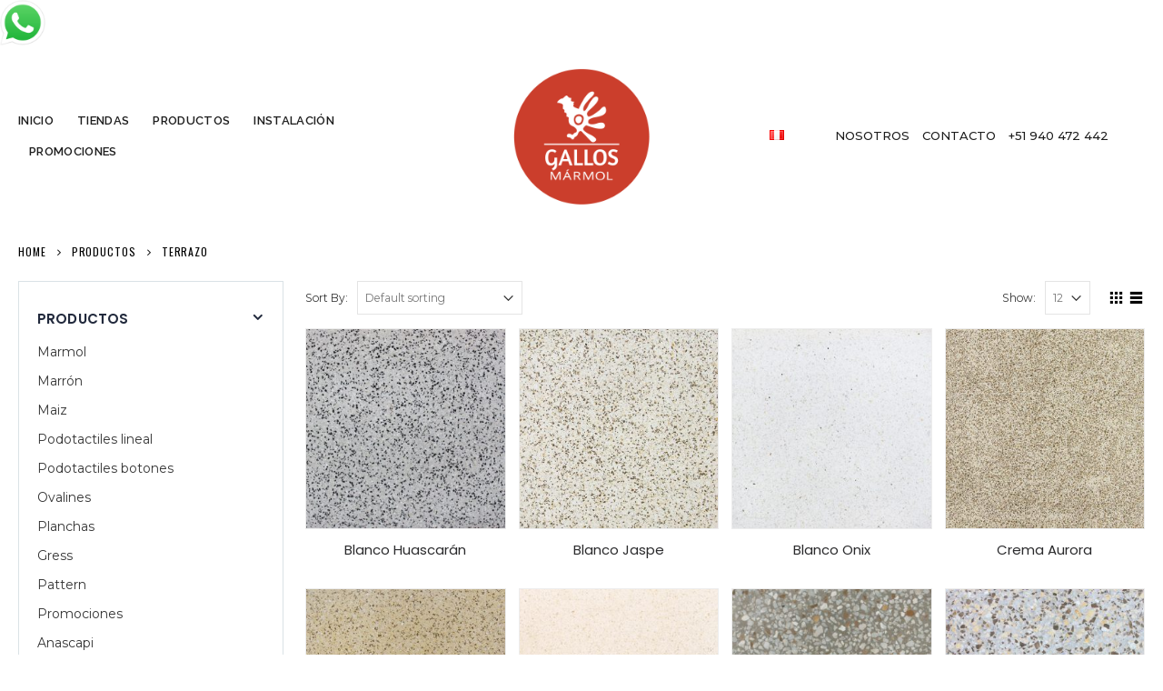

--- FILE ---
content_type: text/html; charset=UTF-8
request_url: https://gallosmarmol.com.pe/categoria/terrazo/
body_size: 23082
content:
<!DOCTYPE html>
<html lang="es-PE">
<head>
    <meta charset="utf-8">
    <!--[if IE]><meta http-equiv='X-UA-Compatible' content='IE=edge,chrome=1'><![endif]-->
    <meta name="viewport" content="width=device-width, initial-scale=1.0, minimum-scale=1.0">
    <link rel="profile" href="http://gmpg.org/xfn/11" />
    <link rel="pingback" href="https://gallosmarmol.com.pe/xmlrpc.php" />

        <link rel="shortcut icon" href="//gallosmarmol.com.pe/wp-content/uploads/2019/06/gallos-marmol.png" type="image/x-icon" />
    <link rel="apple-touch-icon" href="//gallosmarmol.com.pe/wp-content/uploads/2019/06/gallos-marmol.png">
    <link rel="apple-touch-icon" sizes="120x120" href="//gallosmarmol.com.pe/wp-content/uploads/2019/06/gallos-marmol.png">
    <link rel="apple-touch-icon" sizes="76x76" href="//gallosmarmol.com.pe/wp-content/uploads/2019/06/gallos-marmol.png">
    <link rel="apple-touch-icon" sizes="152x152" href="//gallosmarmol.com.pe/wp-content/uploads/2019/06/gallos-marmol.png">

<title>Terrazo &#8211; Gallos Mármol</title>
<style rel="stylesheet" property="stylesheet" type="text/css">.ms-loading-container .ms-loading, .ms-slide .ms-slide-loading { background-image: none !important; background-color: transparent !important; box-shadow: none !important; } #header .logo { max-width: 150px; } @media (min-width: 1190px) { #header .logo { max-width: 150px; } } @media (max-width: 991px) { #header .logo { max-width: 150px; } } @media (max-width: 767px) { #header .logo { max-width: 150px; } } #header.sticky-header .logo { max-width: 187.5px; }</style><meta name='robots' content='max-image-preview:large' />
<script type='text/javascript'>console.log('PixelYourSite Free version 7.2.0');</script>
<link rel='dns-prefetch' href='//www.google.com' />
<link rel='dns-prefetch' href='//fonts.googleapis.com' />
<link rel='dns-prefetch' href='//s.w.org' />
<link rel="alternate" type="application/rss+xml" title="Gallos Mármol &raquo; Feed" href="https://gallosmarmol.com.pe/feed/" />
<link rel="alternate" type="application/rss+xml" title="Gallos Mármol &raquo; Feed de comentarios" href="https://gallosmarmol.com.pe/comments/feed/" />
<link rel="alternate" type="application/rss+xml" title="Gallos Mármol &raquo; Terrazo Category Feed" href="https://gallosmarmol.com.pe/categoria/terrazo/feed/" />
		<script type="text/javascript">
			window._wpemojiSettings = {"baseUrl":"https:\/\/s.w.org\/images\/core\/emoji\/13.1.0\/72x72\/","ext":".png","svgUrl":"https:\/\/s.w.org\/images\/core\/emoji\/13.1.0\/svg\/","svgExt":".svg","source":{"concatemoji":"https:\/\/gallosmarmol.com.pe\/wp-includes\/js\/wp-emoji-release.min.js?ver=5.8.12"}};
			!function(e,a,t){var n,r,o,i=a.createElement("canvas"),p=i.getContext&&i.getContext("2d");function s(e,t){var a=String.fromCharCode;p.clearRect(0,0,i.width,i.height),p.fillText(a.apply(this,e),0,0);e=i.toDataURL();return p.clearRect(0,0,i.width,i.height),p.fillText(a.apply(this,t),0,0),e===i.toDataURL()}function c(e){var t=a.createElement("script");t.src=e,t.defer=t.type="text/javascript",a.getElementsByTagName("head")[0].appendChild(t)}for(o=Array("flag","emoji"),t.supports={everything:!0,everythingExceptFlag:!0},r=0;r<o.length;r++)t.supports[o[r]]=function(e){if(!p||!p.fillText)return!1;switch(p.textBaseline="top",p.font="600 32px Arial",e){case"flag":return s([127987,65039,8205,9895,65039],[127987,65039,8203,9895,65039])?!1:!s([55356,56826,55356,56819],[55356,56826,8203,55356,56819])&&!s([55356,57332,56128,56423,56128,56418,56128,56421,56128,56430,56128,56423,56128,56447],[55356,57332,8203,56128,56423,8203,56128,56418,8203,56128,56421,8203,56128,56430,8203,56128,56423,8203,56128,56447]);case"emoji":return!s([10084,65039,8205,55357,56613],[10084,65039,8203,55357,56613])}return!1}(o[r]),t.supports.everything=t.supports.everything&&t.supports[o[r]],"flag"!==o[r]&&(t.supports.everythingExceptFlag=t.supports.everythingExceptFlag&&t.supports[o[r]]);t.supports.everythingExceptFlag=t.supports.everythingExceptFlag&&!t.supports.flag,t.DOMReady=!1,t.readyCallback=function(){t.DOMReady=!0},t.supports.everything||(n=function(){t.readyCallback()},a.addEventListener?(a.addEventListener("DOMContentLoaded",n,!1),e.addEventListener("load",n,!1)):(e.attachEvent("onload",n),a.attachEvent("onreadystatechange",function(){"complete"===a.readyState&&t.readyCallback()})),(n=t.source||{}).concatemoji?c(n.concatemoji):n.wpemoji&&n.twemoji&&(c(n.twemoji),c(n.wpemoji)))}(window,document,window._wpemojiSettings);
		</script>
		<style type="text/css">
img.wp-smiley,
img.emoji {
	display: inline !important;
	border: none !important;
	box-shadow: none !important;
	height: 1em !important;
	width: 1em !important;
	margin: 0 .07em !important;
	vertical-align: -0.1em !important;
	background: none !important;
	padding: 0 !important;
}
</style>
	<link rel='stylesheet' id='wp-block-library-css'  href='https://gallosmarmol.com.pe/wp-includes/css/dist/block-library/style.min.css?ver=5.8.12' type='text/css' media='all' />
<style id='esf-fb-halfwidth-style-inline-css' type='text/css'>
.wp-block-create-block-easy-social-feed-facebook-carousel{background-color:#21759b;color:#fff;padding:2px}

</style>
<style id='esf-fb-fullwidth-style-inline-css' type='text/css'>
.wp-block-create-block-easy-social-feed-facebook-carousel{background-color:#21759b;color:#fff;padding:2px}

</style>
<style id='esf-fb-thumbnail-style-inline-css' type='text/css'>
.wp-block-create-block-easy-social-feed-facebook-carousel{background-color:#21759b;color:#fff;padding:2px}

</style>
<link rel='stylesheet' id='wc-block-style-css'  href='https://gallosmarmol.com.pe/wp-content/plugins/woocommerce/packages/woocommerce-blocks/build/style.css?ver=2.3.0' type='text/css' media='all' />
<link rel='stylesheet' id='contact-form-7-css'  href='https://gallosmarmol.com.pe/wp-content/plugins/contact-form-7/includes/css/styles.css?ver=5.4.2' type='text/css' media='all' />
<style id='contact-form-7-inline-css' type='text/css'>
.wpcf7 .wpcf7-recaptcha iframe {margin-bottom: 0;}.wpcf7 .wpcf7-recaptcha[data-align="center"] > div {margin: 0 auto;}.wpcf7 .wpcf7-recaptcha[data-align="right"] > div {margin: 0 0 0 auto;}
</style>
<link rel='stylesheet' id='easy-facebook-likebox-custom-fonts-css'  href='https://gallosmarmol.com.pe/wp-content/plugins/easy-facebook-likebox/frontend/assets/css/esf-custom-fonts.css?ver=5.8.12' type='text/css' media='all' />
<link rel='stylesheet' id='easy-facebook-likebox-popup-styles-css'  href='https://gallosmarmol.com.pe/wp-content/plugins/easy-facebook-likebox/facebook/frontend/assets/css/esf-free-popup.css?ver=6.6.4' type='text/css' media='all' />
<link rel='stylesheet' id='easy-facebook-likebox-frontend-css'  href='https://gallosmarmol.com.pe/wp-content/plugins/easy-facebook-likebox/facebook/frontend/assets/css/easy-facebook-likebox-frontend.css?ver=6.6.4' type='text/css' media='all' />
<link rel='stylesheet' id='easy-facebook-likebox-customizer-style-css'  href='https://gallosmarmol.com.pe/wp-admin/admin-ajax.php?action=easy-facebook-likebox-customizer-style&#038;ver=6.6.4' type='text/css' media='all' />
<link rel='stylesheet' id='cf7md_roboto-css'  href='//fonts.googleapis.com/css?family=Roboto:400,500' type='text/css' media='all' />
<link rel='stylesheet' id='cf7-material-design-css'  href='https://gallosmarmol.com.pe/wp-content/plugins/material-design-for-contact-form-7/public/../assets/css/cf7-material-design.css?ver=2.6.4' type='text/css' media='all' />
<style id='woocommerce-inline-inline-css' type='text/css'>
.woocommerce form .form-row .required { visibility: visible; }
</style>
<link rel='stylesheet' id='wpcf7-redirect-script-frontend-css'  href='https://gallosmarmol.com.pe/wp-content/plugins/wpcf7-redirect/build/css/wpcf7-redirect-frontend.min.css?ver=5.8.12' type='text/css' media='all' />
<link rel='stylesheet' id='esf-custom-fonts-css'  href='https://gallosmarmol.com.pe/wp-content/plugins/easy-facebook-likebox/frontend/assets/css/esf-custom-fonts.css?ver=5.8.12' type='text/css' media='all' />
<link rel='stylesheet' id='esf-insta-frontend-css'  href='https://gallosmarmol.com.pe/wp-content/plugins/easy-facebook-likebox//instagram/frontend/assets/css/esf-insta-frontend.css?ver=5.8.12' type='text/css' media='all' />
<link rel='stylesheet' id='esf-insta-customizer-style-css'  href='https://gallosmarmol.com.pe/wp-admin/admin-ajax.php?action=esf-insta-customizer-style&#038;ver=5.8.12' type='text/css' media='all' />
<link rel='stylesheet' id='cf7cf-style-css'  href='https://gallosmarmol.com.pe/wp-content/plugins/cf7-conditional-fields/style.css?ver=2.0.4' type='text/css' media='all' />
<link rel='stylesheet' id='js_composer_front-css'  href='https://gallosmarmol.com.pe/wp-content/plugins/js_composer/assets/css/js_composer.min.css?ver=5.7' type='text/css' media='all' />
<link rel='stylesheet' id='porto-bootstrap-css'  href='https://gallosmarmol.com.pe/wp-content/themes/porto/css/bootstrap_1.css?ver=5.8.12' type='text/css' media='all' />
<link rel='stylesheet' id='porto-plugins-css'  href='https://gallosmarmol.com.pe/wp-content/themes/porto/css/plugins_1.css?ver=5.8.12' type='text/css' media='all' />
<link rel='stylesheet' id='porto-theme-elements-css'  href='https://gallosmarmol.com.pe/wp-content/themes/porto/css/theme_elements_1.css?ver=5.8.12' type='text/css' media='all' />
<link rel='stylesheet' id='porto-theme-css'  href='https://gallosmarmol.com.pe/wp-content/themes/porto/css/theme_1.css?ver=5.8.12' type='text/css' media='all' />
<link rel='stylesheet' id='porto-theme-shop-css'  href='https://gallosmarmol.com.pe/wp-content/themes/porto/css/theme_shop_1.css?ver=5.8.12' type='text/css' media='all' />
<link rel='stylesheet' id='porto-skin-css'  href='https://gallosmarmol.com.pe/wp-content/themes/porto/css/skin_1.css?ver=5.8.12' type='text/css' media='all' />
<link rel='stylesheet' id='porto-style-css'  href='https://gallosmarmol.com.pe/wp-content/themes/porto/style.css?ver=5.8.12' type='text/css' media='all' />
<link rel='stylesheet' id='porto-google-fonts-css'  href='//fonts.googleapis.com/css?family=Montserrat%3A200%2C300%2C400%2C700%2C800%2C%2C600%2C500%7CDancing+Script%3A200%2C300%2C400%2C700%2C800%2C%2C600%2C500%7CRaleway%3A200%2C300%2C400%2C700%2C800%2C%2C600%2C500%7CPoppins%3A200%2C300%2C400%2C700%2C800%2C%2C600%2C500%7COswald%3A200%2C300%2C400%2C700%2C800%2C%2C600%2C500%7C&#038;subset=cyrillic%2Ccyrillic-ext%2Cgreek%2Cgreek-ext%2Ckhmer%2Clatin%2Clatin-ext%2Cvietnamese&#038;ver=5.8.12' type='text/css' media='all' />
<!--[if lt IE 10]>
<link rel='stylesheet' id='porto-ie-css'  href='https://gallosmarmol.com.pe/wp-content/themes/porto/css/ie.css?ver=5.8.12' type='text/css' media='all' />
<![endif]-->
<script type="text/template" id="tmpl-variation-template">
	<div class="woocommerce-variation-description">{{{ data.variation.variation_description }}}</div>
	<div class="woocommerce-variation-price">{{{ data.variation.price_html }}}</div>
	<div class="woocommerce-variation-availability">{{{ data.variation.availability_html }}}</div>
</script>
<script type="text/template" id="tmpl-unavailable-variation-template">
	<p>Sorry, this product is unavailable. Please choose a different combination.</p>
</script>
<script type='text/javascript' src='https://gallosmarmol.com.pe/wp-includes/js/jquery/jquery.min.js?ver=3.6.0' id='jquery-core-js'></script>
<script type='text/javascript' src='https://gallosmarmol.com.pe/wp-includes/js/jquery/jquery-migrate.min.js?ver=3.3.2' id='jquery-migrate-js'></script>
<script type='text/javascript' src='https://gallosmarmol.com.pe/wp-content/plugins/easy-facebook-likebox/facebook/frontend/assets/js/esf-free-popup.min.js?ver=6.6.4' id='easy-facebook-likebox-popup-script-js'></script>
<script type='text/javascript' id='easy-facebook-likebox-public-script-js-extra'>
/* <![CDATA[ */
var public_ajax = {"ajax_url":"https:\/\/gallosmarmol.com.pe\/wp-admin\/admin-ajax.php","efbl_is_fb_pro":""};
/* ]]> */
</script>
<script type='text/javascript' src='https://gallosmarmol.com.pe/wp-content/plugins/easy-facebook-likebox/facebook/frontend/assets/js/public.js?ver=6.6.4' id='easy-facebook-likebox-public-script-js'></script>
<script type='text/javascript' src='https://gallosmarmol.com.pe/wp-content/plugins/woocommerce/assets/js/jquery-blockui/jquery.blockUI.min.js?ver=2.70' id='jquery-blockui-js'></script>
<script type='text/javascript' id='wc-add-to-cart-js-extra'>
/* <![CDATA[ */
var wc_add_to_cart_params = {"ajax_url":"\/wp-admin\/admin-ajax.php","wc_ajax_url":"\/?wc-ajax=%%endpoint%%","i18n_view_cart":"View cart","cart_url":"https:\/\/gallosmarmol.com.pe\/cart-2\/","is_cart":"","cart_redirect_after_add":"no"};
/* ]]> */
</script>
<script type='text/javascript' src='https://gallosmarmol.com.pe/wp-content/plugins/woocommerce/assets/js/frontend/add-to-cart.min.js?ver=3.7.3' id='wc-add-to-cart-js'></script>
<script type='text/javascript' src='https://gallosmarmol.com.pe/wp-content/plugins/woocommerce/assets/js/js-cookie/js.cookie.min.js?ver=2.1.4' id='js-cookie-js'></script>
<script type='text/javascript' src='https://gallosmarmol.com.pe/wp-content/plugins/js_composer/assets/js/vendors/woocommerce-add-to-cart.js?ver=5.7' id='vc_woocommerce-add-to-cart-js-js'></script>
<script type='text/javascript' src='https://gallosmarmol.com.pe/wp-content/plugins/easy-facebook-likebox/frontend/assets/js/imagesloaded.pkgd.min.js?ver=5.8.12' id='imagesloaded.pkgd.min-js'></script>
<script type='text/javascript' id='esf-insta-public-js-extra'>
/* <![CDATA[ */
var esf_insta = {"ajax_url":"https:\/\/gallosmarmol.com.pe\/wp-admin\/admin-ajax.php","version":"free","nonce":"40acf7febe"};
/* ]]> */
</script>
<script type='text/javascript' src='https://gallosmarmol.com.pe/wp-content/plugins/easy-facebook-likebox//instagram/frontend/assets/js/esf-insta-public.js?ver=1' id='esf-insta-public-js'></script>
<script type='text/javascript' src='https://gallosmarmol.com.pe/wp-content/plugins/pixelyoursite/dist/scripts/jquery.bind-first-0.2.3.min.js?ver=5.8.12' id='jquery-bind-first-js'></script>
<script type='text/javascript' id='pys-js-extra'>
/* <![CDATA[ */
var pysOptions = {"staticEvents":{"facebook":{"PageView":[{"params":[],"delay":0,"ids":[],"eventID":"1d6b2644-279b-47f5-be92-09539e562495"}],"GeneralEvent":[{"params":{"post_type":"product_cat","post_id":"177","content_name":"Terrazo"},"delay":0,"ids":[],"eventID":"d52858fa-34e0-408f-b983-585038487cbf"}],"ViewCategory":[{"params":{"content_type":"product","content_category":"","content_name":"Terrazo","content_ids":"[\"3897\",\"3908\",\"3901\",\"3872\",\"3882\"]"},"delay":0,"ids":[],"eventID":"59d9f71f-13b7-419e-971a-84d58cfc27b3"}]}},"dynamicEventsParams":[],"dynamicEventsTriggers":[],"facebook":{"pixelIds":["558982588588058"],"advancedMatching":[],"removeMetadata":false,"contentParams":{"post_type":"product_cat","post_id":177,"content_name":"Terrazo"},"commentEventEnabled":true,"wooVariableAsSimple":false,"downloadEnabled":true,"formEventEnabled":true,"ajaxForServerEvent":true,"serverApiEnabled":true,"wooCRSendFromServer":false},"debug":"","siteUrl":"https:\/\/gallosmarmol.com.pe","ajaxUrl":"https:\/\/gallosmarmol.com.pe\/wp-admin\/admin-ajax.php","commonEventParams":{"domain":"gallosmarmol.com.pe","user_roles":"guest","plugin":"PixelYourSite"},"commentEventEnabled":"1","downloadEventEnabled":"1","downloadExtensions":["","doc","exe","js","pdf","ppt","tgz","zip","xls"],"formEventEnabled":"1","gdpr":{"ajax_enabled":false,"all_disabled_by_api":false,"facebook_disabled_by_api":false,"analytics_disabled_by_api":false,"google_ads_disabled_by_api":false,"pinterest_disabled_by_api":false,"bing_disabled_by_api":false,"facebook_prior_consent_enabled":true,"analytics_prior_consent_enabled":true,"google_ads_prior_consent_enabled":null,"pinterest_prior_consent_enabled":true,"bing_prior_consent_enabled":true,"cookiebot_integration_enabled":false,"cookiebot_facebook_consent_category":"marketing","cookiebot_analytics_consent_category":"statistics","cookiebot_google_ads_consent_category":null,"cookiebot_pinterest_consent_category":"marketing","cookiebot_bing_consent_category":"marketing","ginger_integration_enabled":false,"cookie_notice_integration_enabled":false,"cookie_law_info_integration_enabled":false},"woo":{"enabled":true,"addToCartOnButtonEnabled":true,"addToCartOnButtonValueEnabled":true,"addToCartOnButtonValueOption":"price","removeFromCartEnabled":true,"removeFromCartSelector":"form.woocommerce-cart-form .remove"},"edd":{"enabled":false,"addToCartOnButtonEnabled":true,"addToCartOnButtonValueEnabled":true,"addToCartOnButtonValueOption":"price","removeFromCartEnabled":true}};
/* ]]> */
</script>
<script type='text/javascript' src='https://gallosmarmol.com.pe/wp-content/plugins/pixelyoursite/dist/scripts/public.js?ver=7.2.0' id='pys-js'></script>
<script type='text/javascript' src='https://gallosmarmol.com.pe/wp-content/themes/porto/js/plugins.min.js?ver=4.0.5' id='porto-plugins-js'></script>
<link rel="https://api.w.org/" href="https://gallosmarmol.com.pe/wp-json/" /><link rel="EditURI" type="application/rsd+xml" title="RSD" href="https://gallosmarmol.com.pe/xmlrpc.php?rsd" />
<link rel="wlwmanifest" type="application/wlwmanifest+xml" href="https://gallosmarmol.com.pe/wp-includes/wlwmanifest.xml" /> 
<meta name="generator" content="WordPress 5.8.12" />
<meta name="generator" content="WooCommerce 3.7.3" />
    <script type="text/javascript">
        var ajaxurl = 'https://gallosmarmol.com.pe/wp-admin/admin-ajax.php';
    </script>
    <script src="//embed.typeform.com/next/embed.js"></script>	<noscript><style>.woocommerce-product-gallery{ opacity: 1 !important; }</style></noscript>
	<meta name="generator" content="Powered by WPBakery Page Builder - drag and drop page builder for WordPress."/>
<!--[if lte IE 9]><link rel="stylesheet" type="text/css" href="https://gallosmarmol.com.pe/wp-content/plugins/js_composer/assets/css/vc_lte_ie9.min.css" media="screen"><![endif]--><!-- Google Tag Manager -->
<script>(function(w,d,s,l,i){w[l]=w[l]||[];w[l].push({'gtm.start':
new Date().getTime(),event:'gtm.js'});var f=d.getElementsByTagName(s)[0],
j=d.createElement(s),dl=l!='dataLayer'?'&l='+l:'';j.async=true;j.src=
'https://www.googletagmanager.com/gtm.js?id='+i+dl;f.parentNode.insertBefore(j,f);
})(window,document,'script','dataLayer','GTM-NGWNDF7');</script>
<!-- End Google Tag Manager --><link rel="icon" href="https://gallosmarmol.com.pe/wp-content/uploads/2021/01/cropped-gallos-32x32.png" sizes="32x32" />
<link rel="icon" href="https://gallosmarmol.com.pe/wp-content/uploads/2021/01/cropped-gallos-192x192.png" sizes="192x192" />
<link rel="apple-touch-icon" href="https://gallosmarmol.com.pe/wp-content/uploads/2021/01/cropped-gallos-180x180.png" />
<meta name="msapplication-TileImage" content="https://gallosmarmol.com.pe/wp-content/uploads/2021/01/cropped-gallos-270x270.png" />

<!-- BEGIN ExactMetrics v5.3.9 Universal Analytics - https://exactmetrics.com/ -->
<script>
(function(i,s,o,g,r,a,m){i['GoogleAnalyticsObject']=r;i[r]=i[r]||function(){
	(i[r].q=i[r].q||[]).push(arguments)},i[r].l=1*new Date();a=s.createElement(o),
	m=s.getElementsByTagName(o)[0];a.async=1;a.src=g;m.parentNode.insertBefore(a,m)
})(window,document,'script','https://www.google-analytics.com/analytics.js','ga');
  ga('create', 'UA-79426885-9', 'auto');
  ga('require', 'displayfeatures');
  ga('require', 'linkid');
  ga('require', 'ec');
  ga('send', 'pageview');
</script>
<!-- END ExactMetrics Universal Analytics -->
		<style type="text/css" id="wp-custom-css">
			.btn-whatsapp {
    width: 50px;
}		</style>
		<noscript><style type="text/css"> .wpb_animate_when_almost_visible { opacity: 1; }</style></noscript><!-- WooCommerce Google Analytics Integration -->
		<script type='text/javascript'>
			var gaProperty = 'UA-79426885-9';
			var disableStr = 'ga-disable-' + gaProperty;
			if ( document.cookie.indexOf( disableStr + '=true' ) > -1 ) {
				window[disableStr] = true;
			}
			function gaOptout() {
				document.cookie = disableStr + '=true; expires=Thu, 31 Dec 2099 23:59:59 UTC; path=/';
				window[disableStr] = true;
			}
		</script>
		<script type='text/javascript'>(function(i,s,o,g,r,a,m){i['GoogleAnalyticsObject']=r;i[r]=i[r]||function(){
		(i[r].q=i[r].q||[]).push(arguments)},i[r].l=1*new Date();a=s.createElement(o),
		m=s.getElementsByTagName(o)[0];a.async=1;a.src=g;m.parentNode.insertBefore(a,m)
		})(window,document,'script', '//www.google-analytics.com/analytics.js','ga');ga( 'create', 'UA-79426885-9', 'auto' );ga( 'require', 'displayfeatures' );ga( 'require', 'linkid' );ga( 'set', 'anonymizeIp', true );
		ga( 'set', 'dimension1', 'no' );
ga( 'require', 'ec' );</script>
		<!-- /WooCommerce Google Analytics Integration -->
<link rel="stylesheet" href="https://cdnjs.cloudflare.com/ajax/libs/simple-line-icons/2.4.1/css/simple-line-icons.css">

    <script type="text/javascript">
        
                    
                    </script>
</head>
<body class="archive tax-product_cat term-terrazo term-177 wide blog-1  theme-porto woocommerce woocommerce-page woocommerce-no-js wpb-js-composer js-comp-ver-5.7 vc_responsive elementor-default elementor-kit-4957">
<!-- Google Tag Manager (noscript) -->
<noscript><iframe src="https://www.googletagmanager.com/ns.html?id=GTM-NGWNDF7"
height="0" width="0" style="display:none;visibility:hidden"></iframe></noscript>
<!-- End Google Tag Manager (noscript) -->
   <div class="btn-whatsapp">
		<a href="http://wa.me/+51940472442" target="_blank">
			<img src="https://gallosmarmol.com.pe/wp-content/uploads/2025/01/whatsapp-icon-2040x2048-8b5th74o.png" alt="Contáctanos" title="Contáctanos">
		</a>
	</div>
	
    <div class="page-wrapper"><!-- page wrapper -->

        
                    <div class="header-wrapper header-reveal clearfix"><!-- header wrapper -->
                                
                    <header id="header" class="header-7 logo-center ">
        <div class="header-top">
        <div class="container">
            <div class="header-left">
                            </div>
            <div class="header-right">
                            </div>
        </div>
    </div>
    
    <div class="header-main">
        <div class="container">
            <div class="header-left">
                <div id="main-menu">
                    <ul id="menu-menu-principal" class="main-menu mega-menu show-arrow effect-down subeffect-fadein-left"><li id="nav-menu-item-1190" class="menu-item menu-item-type-custom menu-item-object-custom menu-item-home  narrow "><a href="http://gallosmarmol.com.pe/" class="">INICIO</a></li>
<li id="nav-menu-item-1191" class="menu-item menu-item-type-custom menu-item-object-custom  narrow "><a href="http://gallosmarmol.com.pe/?page_id=1165" class="">TIENDAS</a></li>
<li id="nav-menu-item-1192" class="menu-item menu-item-type-custom menu-item-object-custom  narrow "><a href="http://gallosmarmol.com.pe/?page_id=1267" class="">PRODUCTOS</a></li>
<li id="nav-menu-item-1193" class="menu-item menu-item-type-custom menu-item-object-custom  narrow "><a href="https://gallosmarmol.com.pe/conoce-gallos/" class="">INSTALACIÓN</a></li>
<li id="nav-menu-item-1194" class="menu-item menu-item-type-custom menu-item-object-custom  narrow "><a href="http://gallosmarmol.com.pe/?product_cat=promociones" class="">PROMOCIONES</a></li>
</ul>                </div>
            </div>
            <div class="header-center">
                <div class="logo">    <a href="https://gallosmarmol.com.pe/" title="Gallos Mármol - Empresa peruana productora y comercializadora" rel="home">
                <img class="img-responsive standard-logo" src="//gallosmarmol.com.pe/wp-content/uploads/2025/01/logo-circular-1.png" alt="Gallos Mármol" /><img class="img-responsive retina-logo" src="//gallosmarmol.com.pe/wp-content/uploads/2025/01/logo-circular-1.png" alt="Gallos Mármol" style="max-height:px;display:none;" />            </a>
    </div>            </div>
            <div class="header-right search-popup">
                                <div class="">
                                        <a class="mobile-toggle"><i class="fa fa-reorder"></i></a>

                    <div class="switcher-wrap">                <ul id="menu-view-switcher" class="view-switcher mega-menu show-arrow effect-down subeffect-fadein-left">
                    <li class="menu-item has-sub narrow">
                        <h5><span class="flag"><img src="https://gallosmarmol.com.pe/wp-content/plugins/polylang/flags/pe.png" height="12" alt="es" width="18" /></span>ES</h5>
                                                    <div class="popup">
                                <div class="inner">
                                    <ul class="sub-menu">
                                        <li class="menu-item"><a href="https://gallosmarmol.com.pe/en/home/"><span class="flag"><img src="https://gallosmarmol.com.pe/wp-content/plugins/polylang/flags/us.png" height="12" alt="en" width="18" /></span>US</a></li>                                    </ul>
                                </div>
                            </div>
                                            </li>
                </ul>
            </div><ul id="menu-top-navigation" class="top-links mega-menu show-arrow effect-down subeffect-fadein-left"><li id="nav-menu-item-1640" class="hidden-xs menu-item menu-item-type-custom menu-item-object-custom  narrow "><a href="http://gallosmarmol.com.pe/?page_id=1205" class="">NOSOTROS</a></li>
<li id="nav-menu-item-1639" class="hidden-xs menu-item menu-item-type-custom menu-item-object-custom  narrow "><a href="http://gallosmarmol.com.pe/?page_id=73" class="">contacto</a></li>
<li id="nav-menu-item-1633" class="numerocabecera menu-item menu-item-type-custom menu-item-object-custom  narrow "><a target="_blank" href="http://wa.me/+51940472442" class="">+51 940 472 442</a></li>
</ul>                    <div class="block-nowrap">
                                            </div>
                                </div>

                
            </div>
        </div>
            </div>
</header>
                            </div><!-- end header wrapper -->
        
        
                <section class="page-top page-header-1">
        
<div class="container hide-title">
    <div class="row">
        <div class="col-md-12">
            
                <div class="breadcrumbs-wrap">
                    <ul class="breadcrumb"><li class="home"itemscope itemtype="http://schema.org/BreadcrumbList"><a itemprop="url" href="https://gallosmarmol.com.pe" title="Go to Home Page"><span itemprop="title">Home</span></a><i class="delimiter delimiter-2"></i></li><li itemscope itemtype="http://schema.org/BreadcrumbList"><a itemprop="url" href="https://gallosmarmol.com.pe/materiales/"><span itemprop="title">Productos</span></a><i class="delimiter delimiter-2"></i></li><li>Terrazo</li></ul>
                </div>
            
            <div class=" hide">
                <h1 class="page-title">Terrazo</h1>
                
            </div>
            
        </div>
    </div>
</div>    </section>
    
        <div id="main" class="column2 column2-left-sidebar boxed"><!-- main -->

            
                        <div class="container">
                            
            
            <div class="row main-content-wrap">

            <!-- main content -->
            <div class="main-content col-md-9">

                            
	<div id="primary" class="content-area"><main id="main" class="site-main" role="main">
		
        
		
            <div class="shop-loop-before clearfix">
			<div class="woocommerce-notices-wrapper"></div>
<form class="woocommerce-ordering" method="get">
    <label>Sort By: </label>
    <select name="orderby" class="orderby">
		
			<option value="menu_order"  selected='selected'>Default sorting</option>
		
			<option value="popularity" >Sort by popularity</option>
		
			<option value="date" >Sort by latest</option>
		
			<option value="price" >Sort by price: low to high</option>
		
			<option value="price-desc" >Sort by price: high to low</option>
		
	</select>
	
</form>    <div class="gridlist-toggle">
        <a href="#" id="grid" title="Grid View"></a><a href="#" id="list" title="List View"></a>
    </div>

<nav class="woocommerce-pagination">
    <form class="woocommerce-viewing" method="get">
        <label>Show: </label>
        <select name="count" class="count">
            
                <option value="12"  selected='selected'>12</option>
            
                <option value="24" >24</option>
            
                <option value="36" >36</option>
            
        </select>
        <input type="hidden" name="paged" value=""/>
        
    </form>
	<ul class='page-numbers'>
	<li><span aria-current="page" class="page-numbers current">1</span></li>
	<li><a class="page-numbers" href="https://gallosmarmol.com.pe/categoria/terrazo/page/2/">2</a></li>
	<li><a class="next page-numbers" href="https://gallosmarmol.com.pe/categoria/terrazo/page/2/"></a></li>
</ul>

</nav>
            </div>

            <div class="archive-products">

                <ul class="products pcols-lg-4 pcols-md-3 pcols-xs-2 pcols-ls-1 pwidth-lg-4 pwidth-md-3 pwidth-xs-2 pwidth-ls-1">
                    
                    
                        
<li class="product-first pcols-lg-first pcols-md-first pcols-xs-first post-3882 product type-product status-publish has-post-thumbnail product_cat-terrazo-blanco-huascaran product_cat-terrazo first instock shipping-taxable product-type-simple">
	
    <div class="product-image">
						<div class="loader-container"><div class="loader"><i class="porto-ajax-loader"></i></div></div>
				<div class="after-loading-success-message">
					<div class="background-overlay"></div>
					<div class="loader success-message-container">
						<div class="msg-box">
							<div class="msg">You've just added this product to the cart:<p class="product-name text-color-primary">Blanco Huascarán</p></div>
							<img width="1667" height="1667" src="https://gallosmarmol.com.pe/wp-content/uploads/2019/09/Huascarán-Portada.jpg" class="attachment-post-thumbnail size-post-thumbnail wp-post-image" alt="" loading="lazy" srcset="https://gallosmarmol.com.pe/wp-content/uploads/2019/09/Huascarán-Portada.jpg 1667w, https://gallosmarmol.com.pe/wp-content/uploads/2019/09/Huascarán-Portada-150x150.jpg 150w, https://gallosmarmol.com.pe/wp-content/uploads/2019/09/Huascarán-Portada-300x300.jpg 300w, https://gallosmarmol.com.pe/wp-content/uploads/2019/09/Huascarán-Portada-768x768.jpg 768w, https://gallosmarmol.com.pe/wp-content/uploads/2019/09/Huascarán-Portada-1024x1024.jpg 1024w, https://gallosmarmol.com.pe/wp-content/uploads/2019/09/Huascarán-Portada-560x560.jpg 560w, https://gallosmarmol.com.pe/wp-content/uploads/2019/09/Huascarán-Portada-367x367.jpg 367w, https://gallosmarmol.com.pe/wp-content/uploads/2019/09/Huascarán-Portada-85x85.jpg 85w, https://gallosmarmol.com.pe/wp-content/uploads/2019/09/Huascarán-Portada-50x50.jpg 50w, https://gallosmarmol.com.pe/wp-content/uploads/2019/09/Huascarán-Portada-600x600.jpg 600w, https://gallosmarmol.com.pe/wp-content/uploads/2019/09/Huascarán-Portada-100x100.jpg 100w" sizes="(max-width: 1667px) 100vw, 1667px" />						</div>
						<button class="button btn-primay viewcart" data-link="https://gallosmarmol.com.pe/cart-2/">Go to cart page</button>
						<button class="button btn-primay continue_shopping">Continue</button>
					</div>
				</div>
				
        <a  href="https://gallosmarmol.com.pe/product/blanco-huascaran/">
            <div class="inner img-effect"><img width="300" height="300" src="https://gallosmarmol.com.pe/wp-content/uploads/2019/09/Huascarán-Portada-300x300.jpg" class=" wp-post-image" alt="" loading="lazy" srcset="https://gallosmarmol.com.pe/wp-content/uploads/2019/09/Huascarán-Portada-300x300.jpg 300w, https://gallosmarmol.com.pe/wp-content/uploads/2019/09/Huascarán-Portada-150x150.jpg 150w, https://gallosmarmol.com.pe/wp-content/uploads/2019/09/Huascarán-Portada-768x768.jpg 768w, https://gallosmarmol.com.pe/wp-content/uploads/2019/09/Huascarán-Portada-1024x1024.jpg 1024w, https://gallosmarmol.com.pe/wp-content/uploads/2019/09/Huascarán-Portada-560x560.jpg 560w, https://gallosmarmol.com.pe/wp-content/uploads/2019/09/Huascarán-Portada-367x367.jpg 367w, https://gallosmarmol.com.pe/wp-content/uploads/2019/09/Huascarán-Portada-85x85.jpg 85w, https://gallosmarmol.com.pe/wp-content/uploads/2019/09/Huascarán-Portada-50x50.jpg 50w, https://gallosmarmol.com.pe/wp-content/uploads/2019/09/Huascarán-Portada-600x600.jpg 600w, https://gallosmarmol.com.pe/wp-content/uploads/2019/09/Huascarán-Portada-100x100.jpg 100w, https://gallosmarmol.com.pe/wp-content/uploads/2019/09/Huascarán-Portada.jpg 1667w" sizes="(max-width: 300px) 100vw, 300px" /><img width="300" height="300" src="https://gallosmarmol.com.pe/wp-content/uploads/2019/09/Huascarán-Grano-1-300x300.jpg" class="hover-image" alt="" loading="lazy" srcset="https://gallosmarmol.com.pe/wp-content/uploads/2019/09/Huascarán-Grano-1-300x300.jpg 300w, https://gallosmarmol.com.pe/wp-content/uploads/2019/09/Huascarán-Grano-1-150x150.jpg 150w, https://gallosmarmol.com.pe/wp-content/uploads/2019/09/Huascarán-Grano-1-768x768.jpg 768w, https://gallosmarmol.com.pe/wp-content/uploads/2019/09/Huascarán-Grano-1-1024x1024.jpg 1024w, https://gallosmarmol.com.pe/wp-content/uploads/2019/09/Huascarán-Grano-1-560x560.jpg 560w, https://gallosmarmol.com.pe/wp-content/uploads/2019/09/Huascarán-Grano-1-367x367.jpg 367w, https://gallosmarmol.com.pe/wp-content/uploads/2019/09/Huascarán-Grano-1-85x85.jpg 85w, https://gallosmarmol.com.pe/wp-content/uploads/2019/09/Huascarán-Grano-1-50x50.jpg 50w, https://gallosmarmol.com.pe/wp-content/uploads/2019/09/Huascarán-Grano-1-600x600.jpg 600w, https://gallosmarmol.com.pe/wp-content/uploads/2019/09/Huascarán-Grano-1-100x100.jpg 100w, https://gallosmarmol.com.pe/wp-content/uploads/2019/09/Huascarán-Grano-1.jpg 1667w" sizes="(max-width: 300px) 100vw, 300px" /></div>        </a>

        <div class="links-on-image">
            <div class="add-links-wrap">
    <div class="add-links no-effect clearfix">
        <a href="https://gallosmarmol.com.pe/product/blanco-huascaran/" rel="nofollow" data-product_id="3882" data-product_sku="" data-quantity="1" class="button viewcart-style-2 add_to_cart_read_more product_type_simple" >Leer mas</a>    </div>
</div>        </div>
    </div>

	
    
        <a class="product-loop-title"  href="https://gallosmarmol.com.pe/product/blanco-huascaran/"><h3 class="woocommerce-loop-product__title">Blanco Huascarán</h3></a>    
        <div class="description">
        <div class="vc_row wpb_row vc_row-fluid"><div class="vc_column_container vc_col-sm-12"><div class="wpb_wrapper vc_column-inner">
	<div class="wpb_text_column wpb_content_element ">
		<div class="wpb_wrapper">
			
		</div>
	</div>

<div class="vc_btn3-container vc_btn3-left">	<a class="vc_general vc_btn3 vc_btn3-size-md vc_btn3-shape-rounded vc_btn3-style-modern vc_btn3-color-black" href="http://gallosmarmol.com.pe/contacto/" title="">Cotiza tu proyecto aquí</a></div></div></div></div>
    </div>
    
    
		<script type="text/javascript">
            /* <![CDATA[ */
            window.pysWooProductData = window.pysWooProductData || [];
            window.pysWooProductData[ 3882 ] = {"facebook":{"content_type":"product","content_ids":"[\"3882\"]","tags":"","content_name":"Blanco Huascar\u00e1n","category_name":"Blanco Huascar\u00e1n, Terrazo","value":0,"currency":"PEN","contents":[{"id":"3882","quantity":"1"}]}};
            /* ]]> */
		</script>

		
</li>
                    
                        
<li class="post-3872 product type-product status-publish has-post-thumbnail product_cat-terrazo-blanco-jaspe product_cat-terrazo  instock shipping-taxable product-type-simple">
	
    <div class="product-image">
						<div class="loader-container"><div class="loader"><i class="porto-ajax-loader"></i></div></div>
				<div class="after-loading-success-message">
					<div class="background-overlay"></div>
					<div class="loader success-message-container">
						<div class="msg-box">
							<div class="msg">You've just added this product to the cart:<p class="product-name text-color-primary">Blanco Jaspe</p></div>
							<img width="1667" height="1667" src="https://gallosmarmol.com.pe/wp-content/uploads/2019/08/Blanco-Jaspe-Portada.jpg" class="attachment-post-thumbnail size-post-thumbnail wp-post-image" alt="" loading="lazy" srcset="https://gallosmarmol.com.pe/wp-content/uploads/2019/08/Blanco-Jaspe-Portada.jpg 1667w, https://gallosmarmol.com.pe/wp-content/uploads/2019/08/Blanco-Jaspe-Portada-150x150.jpg 150w, https://gallosmarmol.com.pe/wp-content/uploads/2019/08/Blanco-Jaspe-Portada-300x300.jpg 300w, https://gallosmarmol.com.pe/wp-content/uploads/2019/08/Blanco-Jaspe-Portada-768x768.jpg 768w, https://gallosmarmol.com.pe/wp-content/uploads/2019/08/Blanco-Jaspe-Portada-1024x1024.jpg 1024w, https://gallosmarmol.com.pe/wp-content/uploads/2019/08/Blanco-Jaspe-Portada-560x560.jpg 560w, https://gallosmarmol.com.pe/wp-content/uploads/2019/08/Blanco-Jaspe-Portada-367x367.jpg 367w, https://gallosmarmol.com.pe/wp-content/uploads/2019/08/Blanco-Jaspe-Portada-85x85.jpg 85w, https://gallosmarmol.com.pe/wp-content/uploads/2019/08/Blanco-Jaspe-Portada-50x50.jpg 50w, https://gallosmarmol.com.pe/wp-content/uploads/2019/08/Blanco-Jaspe-Portada-600x600.jpg 600w, https://gallosmarmol.com.pe/wp-content/uploads/2019/08/Blanco-Jaspe-Portada-100x100.jpg 100w" sizes="(max-width: 1667px) 100vw, 1667px" />						</div>
						<button class="button btn-primay viewcart" data-link="https://gallosmarmol.com.pe/cart-2/">Go to cart page</button>
						<button class="button btn-primay continue_shopping">Continue</button>
					</div>
				</div>
				
        <a  href="https://gallosmarmol.com.pe/product/blanco-jaspe/">
            <div class="inner img-effect"><img width="300" height="300" src="https://gallosmarmol.com.pe/wp-content/uploads/2019/08/Blanco-Jaspe-Portada-300x300.jpg" class=" wp-post-image" alt="" loading="lazy" srcset="https://gallosmarmol.com.pe/wp-content/uploads/2019/08/Blanco-Jaspe-Portada-300x300.jpg 300w, https://gallosmarmol.com.pe/wp-content/uploads/2019/08/Blanco-Jaspe-Portada-150x150.jpg 150w, https://gallosmarmol.com.pe/wp-content/uploads/2019/08/Blanco-Jaspe-Portada-768x768.jpg 768w, https://gallosmarmol.com.pe/wp-content/uploads/2019/08/Blanco-Jaspe-Portada-1024x1024.jpg 1024w, https://gallosmarmol.com.pe/wp-content/uploads/2019/08/Blanco-Jaspe-Portada-560x560.jpg 560w, https://gallosmarmol.com.pe/wp-content/uploads/2019/08/Blanco-Jaspe-Portada-367x367.jpg 367w, https://gallosmarmol.com.pe/wp-content/uploads/2019/08/Blanco-Jaspe-Portada-85x85.jpg 85w, https://gallosmarmol.com.pe/wp-content/uploads/2019/08/Blanco-Jaspe-Portada-50x50.jpg 50w, https://gallosmarmol.com.pe/wp-content/uploads/2019/08/Blanco-Jaspe-Portada-600x600.jpg 600w, https://gallosmarmol.com.pe/wp-content/uploads/2019/08/Blanco-Jaspe-Portada-100x100.jpg 100w, https://gallosmarmol.com.pe/wp-content/uploads/2019/08/Blanco-Jaspe-Portada.jpg 1667w" sizes="(max-width: 300px) 100vw, 300px" /><img width="300" height="300" src="https://gallosmarmol.com.pe/wp-content/uploads/2019/08/Blanco-Jaspe-Grano-1-1-300x300.jpg" class="hover-image" alt="" loading="lazy" srcset="https://gallosmarmol.com.pe/wp-content/uploads/2019/08/Blanco-Jaspe-Grano-1-1-300x300.jpg 300w, https://gallosmarmol.com.pe/wp-content/uploads/2019/08/Blanco-Jaspe-Grano-1-1-150x150.jpg 150w, https://gallosmarmol.com.pe/wp-content/uploads/2019/08/Blanco-Jaspe-Grano-1-1-768x768.jpg 768w, https://gallosmarmol.com.pe/wp-content/uploads/2019/08/Blanco-Jaspe-Grano-1-1-1024x1024.jpg 1024w, https://gallosmarmol.com.pe/wp-content/uploads/2019/08/Blanco-Jaspe-Grano-1-1-560x560.jpg 560w, https://gallosmarmol.com.pe/wp-content/uploads/2019/08/Blanco-Jaspe-Grano-1-1-367x367.jpg 367w, https://gallosmarmol.com.pe/wp-content/uploads/2019/08/Blanco-Jaspe-Grano-1-1-85x85.jpg 85w, https://gallosmarmol.com.pe/wp-content/uploads/2019/08/Blanco-Jaspe-Grano-1-1-50x50.jpg 50w, https://gallosmarmol.com.pe/wp-content/uploads/2019/08/Blanco-Jaspe-Grano-1-1-600x600.jpg 600w, https://gallosmarmol.com.pe/wp-content/uploads/2019/08/Blanco-Jaspe-Grano-1-1-100x100.jpg 100w, https://gallosmarmol.com.pe/wp-content/uploads/2019/08/Blanco-Jaspe-Grano-1-1.jpg 1667w" sizes="(max-width: 300px) 100vw, 300px" /></div>        </a>

        <div class="links-on-image">
            <div class="add-links-wrap">
    <div class="add-links no-effect clearfix">
        <a href="https://gallosmarmol.com.pe/product/blanco-jaspe/" rel="nofollow" data-product_id="3872" data-product_sku="" data-quantity="1" class="button viewcart-style-2 add_to_cart_read_more product_type_simple" >Leer mas</a>    </div>
</div>        </div>
    </div>

	
    
        <a class="product-loop-title"  href="https://gallosmarmol.com.pe/product/blanco-jaspe/"><h3 class="woocommerce-loop-product__title">Blanco Jaspe</h3></a>    
        <div class="description">
        <div class="vc_row wpb_row vc_row-fluid"><div class="vc_column_container vc_col-sm-12"><div class="wpb_wrapper vc_column-inner">
	<div class="wpb_text_column wpb_content_element ">
		<div class="wpb_wrapper">
			
		</div>
	</div>

<div class="vc_btn3-container vc_btn3-left">	<a class="vc_general vc_btn3 vc_btn3-size-md vc_btn3-shape-rounded vc_btn3-style-modern vc_btn3-color-black" href="http://gallosmarmol.com.pe/contacto/" title="">Cotiza tu proyecto aquí</a></div></div></div></div>
    </div>
    
    
		<script type="text/javascript">
            /* <![CDATA[ */
            window.pysWooProductData = window.pysWooProductData || [];
            window.pysWooProductData[ 3872 ] = {"facebook":{"content_type":"product","content_ids":"[\"3872\"]","tags":"","content_name":"Blanco Jaspe","category_name":"Blanco Jaspe, Terrazo","value":0,"currency":"PEN","contents":[{"id":"3872","quantity":"1"}]}};
            /* ]]> */
		</script>

		
</li>
                    
                        
<li class="pcols-xs-first post-3901 product type-product status-publish has-post-thumbnail product_cat-terrazo-blanco-onix product_cat-terrazo  instock shipping-taxable product-type-simple">
	
    <div class="product-image">
						<div class="loader-container"><div class="loader"><i class="porto-ajax-loader"></i></div></div>
				<div class="after-loading-success-message">
					<div class="background-overlay"></div>
					<div class="loader success-message-container">
						<div class="msg-box">
							<div class="msg">You've just added this product to the cart:<p class="product-name text-color-primary">Blanco Onix</p></div>
							<img width="1667" height="1667" src="https://gallosmarmol.com.pe/wp-content/uploads/2019/09/Blanco-Onix-Portada.jpg" class="attachment-post-thumbnail size-post-thumbnail wp-post-image" alt="" loading="lazy" srcset="https://gallosmarmol.com.pe/wp-content/uploads/2019/09/Blanco-Onix-Portada.jpg 1667w, https://gallosmarmol.com.pe/wp-content/uploads/2019/09/Blanco-Onix-Portada-150x150.jpg 150w, https://gallosmarmol.com.pe/wp-content/uploads/2019/09/Blanco-Onix-Portada-300x300.jpg 300w, https://gallosmarmol.com.pe/wp-content/uploads/2019/09/Blanco-Onix-Portada-768x768.jpg 768w, https://gallosmarmol.com.pe/wp-content/uploads/2019/09/Blanco-Onix-Portada-1024x1024.jpg 1024w, https://gallosmarmol.com.pe/wp-content/uploads/2019/09/Blanco-Onix-Portada-560x560.jpg 560w, https://gallosmarmol.com.pe/wp-content/uploads/2019/09/Blanco-Onix-Portada-367x367.jpg 367w, https://gallosmarmol.com.pe/wp-content/uploads/2019/09/Blanco-Onix-Portada-85x85.jpg 85w, https://gallosmarmol.com.pe/wp-content/uploads/2019/09/Blanco-Onix-Portada-50x50.jpg 50w, https://gallosmarmol.com.pe/wp-content/uploads/2019/09/Blanco-Onix-Portada-600x600.jpg 600w, https://gallosmarmol.com.pe/wp-content/uploads/2019/09/Blanco-Onix-Portada-100x100.jpg 100w" sizes="(max-width: 1667px) 100vw, 1667px" />						</div>
						<button class="button btn-primay viewcart" data-link="https://gallosmarmol.com.pe/cart-2/">Go to cart page</button>
						<button class="button btn-primay continue_shopping">Continue</button>
					</div>
				</div>
				
        <a  href="https://gallosmarmol.com.pe/product/blanco-onix/">
            <div class="inner img-effect"><img width="300" height="300" src="https://gallosmarmol.com.pe/wp-content/uploads/2019/09/Blanco-Onix-Portada-300x300.jpg" class=" wp-post-image" alt="" loading="lazy" srcset="https://gallosmarmol.com.pe/wp-content/uploads/2019/09/Blanco-Onix-Portada-300x300.jpg 300w, https://gallosmarmol.com.pe/wp-content/uploads/2019/09/Blanco-Onix-Portada-150x150.jpg 150w, https://gallosmarmol.com.pe/wp-content/uploads/2019/09/Blanco-Onix-Portada-768x768.jpg 768w, https://gallosmarmol.com.pe/wp-content/uploads/2019/09/Blanco-Onix-Portada-1024x1024.jpg 1024w, https://gallosmarmol.com.pe/wp-content/uploads/2019/09/Blanco-Onix-Portada-560x560.jpg 560w, https://gallosmarmol.com.pe/wp-content/uploads/2019/09/Blanco-Onix-Portada-367x367.jpg 367w, https://gallosmarmol.com.pe/wp-content/uploads/2019/09/Blanco-Onix-Portada-85x85.jpg 85w, https://gallosmarmol.com.pe/wp-content/uploads/2019/09/Blanco-Onix-Portada-50x50.jpg 50w, https://gallosmarmol.com.pe/wp-content/uploads/2019/09/Blanco-Onix-Portada-600x600.jpg 600w, https://gallosmarmol.com.pe/wp-content/uploads/2019/09/Blanco-Onix-Portada-100x100.jpg 100w, https://gallosmarmol.com.pe/wp-content/uploads/2019/09/Blanco-Onix-Portada.jpg 1667w" sizes="(max-width: 300px) 100vw, 300px" /><img width="300" height="300" src="https://gallosmarmol.com.pe/wp-content/uploads/2019/09/Blanco-Onix-Grano-1-300x300.jpg" class="hover-image" alt="" loading="lazy" srcset="https://gallosmarmol.com.pe/wp-content/uploads/2019/09/Blanco-Onix-Grano-1-300x300.jpg 300w, https://gallosmarmol.com.pe/wp-content/uploads/2019/09/Blanco-Onix-Grano-1-150x150.jpg 150w, https://gallosmarmol.com.pe/wp-content/uploads/2019/09/Blanco-Onix-Grano-1-768x768.jpg 768w, https://gallosmarmol.com.pe/wp-content/uploads/2019/09/Blanco-Onix-Grano-1-1024x1024.jpg 1024w, https://gallosmarmol.com.pe/wp-content/uploads/2019/09/Blanco-Onix-Grano-1-560x560.jpg 560w, https://gallosmarmol.com.pe/wp-content/uploads/2019/09/Blanco-Onix-Grano-1-367x367.jpg 367w, https://gallosmarmol.com.pe/wp-content/uploads/2019/09/Blanco-Onix-Grano-1-85x85.jpg 85w, https://gallosmarmol.com.pe/wp-content/uploads/2019/09/Blanco-Onix-Grano-1-50x50.jpg 50w, https://gallosmarmol.com.pe/wp-content/uploads/2019/09/Blanco-Onix-Grano-1-600x600.jpg 600w, https://gallosmarmol.com.pe/wp-content/uploads/2019/09/Blanco-Onix-Grano-1-100x100.jpg 100w, https://gallosmarmol.com.pe/wp-content/uploads/2019/09/Blanco-Onix-Grano-1.jpg 1667w" sizes="(max-width: 300px) 100vw, 300px" /></div>        </a>

        <div class="links-on-image">
            <div class="add-links-wrap">
    <div class="add-links no-effect clearfix">
        <a href="https://gallosmarmol.com.pe/product/blanco-onix/" rel="nofollow" data-product_id="3901" data-product_sku="" data-quantity="1" class="button viewcart-style-2 add_to_cart_read_more product_type_simple" >Leer mas</a>    </div>
</div>        </div>
    </div>

	
    
        <a class="product-loop-title"  href="https://gallosmarmol.com.pe/product/blanco-onix/"><h3 class="woocommerce-loop-product__title">Blanco Onix</h3></a>    
        <div class="description">
        <div class="vc_row wpb_row vc_row-fluid"><div class="vc_column_container vc_col-sm-12"><div class="wpb_wrapper vc_column-inner">
	<div class="wpb_text_column wpb_content_element ">
		<div class="wpb_wrapper">
			
		</div>
	</div>

<div class="vc_btn3-container vc_btn3-left">	<a class="vc_general vc_btn3 vc_btn3-size-md vc_btn3-shape-rounded vc_btn3-style-modern vc_btn3-color-black" href="http://gallosmarmol.com.pe/contacto/" title="">Cotiza tu proyecto aquí</a></div></div></div></div>
    </div>
    
    
		<script type="text/javascript">
            /* <![CDATA[ */
            window.pysWooProductData = window.pysWooProductData || [];
            window.pysWooProductData[ 3901 ] = {"facebook":{"content_type":"product","content_ids":"[\"3901\"]","tags":"","content_name":"Blanco Onix","category_name":"Blanco Onix, Terrazo","value":0,"currency":"PEN","contents":[{"id":"3901","quantity":"1"}]}};
            /* ]]> */
		</script>

		
</li>
                    
                        
<li class="pcols-md-first post-3908 product type-product status-publish has-post-thumbnail product_cat-terrazo-crema-aurora product_cat-terrazo last instock shipping-taxable product-type-simple">
	
    <div class="product-image">
						<div class="loader-container"><div class="loader"><i class="porto-ajax-loader"></i></div></div>
				<div class="after-loading-success-message">
					<div class="background-overlay"></div>
					<div class="loader success-message-container">
						<div class="msg-box">
							<div class="msg">You've just added this product to the cart:<p class="product-name text-color-primary">Crema Aurora</p></div>
							<img width="1667" height="1667" src="https://gallosmarmol.com.pe/wp-content/uploads/2019/09/Crema-Aurora-Portada.jpg" class="attachment-post-thumbnail size-post-thumbnail wp-post-image" alt="" loading="lazy" srcset="https://gallosmarmol.com.pe/wp-content/uploads/2019/09/Crema-Aurora-Portada.jpg 1667w, https://gallosmarmol.com.pe/wp-content/uploads/2019/09/Crema-Aurora-Portada-150x150.jpg 150w, https://gallosmarmol.com.pe/wp-content/uploads/2019/09/Crema-Aurora-Portada-300x300.jpg 300w, https://gallosmarmol.com.pe/wp-content/uploads/2019/09/Crema-Aurora-Portada-768x768.jpg 768w, https://gallosmarmol.com.pe/wp-content/uploads/2019/09/Crema-Aurora-Portada-1024x1024.jpg 1024w, https://gallosmarmol.com.pe/wp-content/uploads/2019/09/Crema-Aurora-Portada-560x560.jpg 560w, https://gallosmarmol.com.pe/wp-content/uploads/2019/09/Crema-Aurora-Portada-367x367.jpg 367w, https://gallosmarmol.com.pe/wp-content/uploads/2019/09/Crema-Aurora-Portada-85x85.jpg 85w, https://gallosmarmol.com.pe/wp-content/uploads/2019/09/Crema-Aurora-Portada-50x50.jpg 50w, https://gallosmarmol.com.pe/wp-content/uploads/2019/09/Crema-Aurora-Portada-600x600.jpg 600w, https://gallosmarmol.com.pe/wp-content/uploads/2019/09/Crema-Aurora-Portada-100x100.jpg 100w" sizes="(max-width: 1667px) 100vw, 1667px" />						</div>
						<button class="button btn-primay viewcart" data-link="https://gallosmarmol.com.pe/cart-2/">Go to cart page</button>
						<button class="button btn-primay continue_shopping">Continue</button>
					</div>
				</div>
				
        <a  href="https://gallosmarmol.com.pe/product/crema-aurora/">
            <div class="inner img-effect"><img width="300" height="300" src="https://gallosmarmol.com.pe/wp-content/uploads/2019/09/Crema-Aurora-Portada-300x300.jpg" class=" wp-post-image" alt="" loading="lazy" srcset="https://gallosmarmol.com.pe/wp-content/uploads/2019/09/Crema-Aurora-Portada-300x300.jpg 300w, https://gallosmarmol.com.pe/wp-content/uploads/2019/09/Crema-Aurora-Portada-150x150.jpg 150w, https://gallosmarmol.com.pe/wp-content/uploads/2019/09/Crema-Aurora-Portada-768x768.jpg 768w, https://gallosmarmol.com.pe/wp-content/uploads/2019/09/Crema-Aurora-Portada-1024x1024.jpg 1024w, https://gallosmarmol.com.pe/wp-content/uploads/2019/09/Crema-Aurora-Portada-560x560.jpg 560w, https://gallosmarmol.com.pe/wp-content/uploads/2019/09/Crema-Aurora-Portada-367x367.jpg 367w, https://gallosmarmol.com.pe/wp-content/uploads/2019/09/Crema-Aurora-Portada-85x85.jpg 85w, https://gallosmarmol.com.pe/wp-content/uploads/2019/09/Crema-Aurora-Portada-50x50.jpg 50w, https://gallosmarmol.com.pe/wp-content/uploads/2019/09/Crema-Aurora-Portada-600x600.jpg 600w, https://gallosmarmol.com.pe/wp-content/uploads/2019/09/Crema-Aurora-Portada-100x100.jpg 100w, https://gallosmarmol.com.pe/wp-content/uploads/2019/09/Crema-Aurora-Portada.jpg 1667w" sizes="(max-width: 300px) 100vw, 300px" /><img width="300" height="300" src="https://gallosmarmol.com.pe/wp-content/uploads/2019/09/Crema-Aurora-Grano-1-300x300.jpg" class="hover-image" alt="" loading="lazy" srcset="https://gallosmarmol.com.pe/wp-content/uploads/2019/09/Crema-Aurora-Grano-1-300x300.jpg 300w, https://gallosmarmol.com.pe/wp-content/uploads/2019/09/Crema-Aurora-Grano-1-150x150.jpg 150w, https://gallosmarmol.com.pe/wp-content/uploads/2019/09/Crema-Aurora-Grano-1-768x768.jpg 768w, https://gallosmarmol.com.pe/wp-content/uploads/2019/09/Crema-Aurora-Grano-1-1024x1024.jpg 1024w, https://gallosmarmol.com.pe/wp-content/uploads/2019/09/Crema-Aurora-Grano-1-560x560.jpg 560w, https://gallosmarmol.com.pe/wp-content/uploads/2019/09/Crema-Aurora-Grano-1-367x367.jpg 367w, https://gallosmarmol.com.pe/wp-content/uploads/2019/09/Crema-Aurora-Grano-1-85x85.jpg 85w, https://gallosmarmol.com.pe/wp-content/uploads/2019/09/Crema-Aurora-Grano-1-50x50.jpg 50w, https://gallosmarmol.com.pe/wp-content/uploads/2019/09/Crema-Aurora-Grano-1-600x600.jpg 600w, https://gallosmarmol.com.pe/wp-content/uploads/2019/09/Crema-Aurora-Grano-1-100x100.jpg 100w, https://gallosmarmol.com.pe/wp-content/uploads/2019/09/Crema-Aurora-Grano-1.jpg 1667w" sizes="(max-width: 300px) 100vw, 300px" /></div>        </a>

        <div class="links-on-image">
            <div class="add-links-wrap">
    <div class="add-links no-effect clearfix">
        <a href="https://gallosmarmol.com.pe/product/crema-aurora/" rel="nofollow" data-product_id="3908" data-product_sku="" data-quantity="1" class="button viewcart-style-2 add_to_cart_read_more product_type_simple" >Leer mas</a>    </div>
</div>        </div>
    </div>

	
    
        <a class="product-loop-title"  href="https://gallosmarmol.com.pe/product/crema-aurora/"><h3 class="woocommerce-loop-product__title">Crema Aurora</h3></a>    
        <div class="description">
        <div class="vc_row wpb_row vc_row-fluid"><div class="vc_column_container vc_col-sm-12"><div class="wpb_wrapper vc_column-inner">
	<div class="wpb_text_column wpb_content_element ">
		<div class="wpb_wrapper">
			
		</div>
	</div>

<div class="vc_btn3-container vc_btn3-left">	<a class="vc_general vc_btn3 vc_btn3-size-md vc_btn3-shape-rounded vc_btn3-style-modern vc_btn3-color-black" href="http://gallosmarmol.com.pe/contacto/" title="">Cotiza tu proyecto aquí</a></div></div></div></div>
    </div>
    
    
		<script type="text/javascript">
            /* <![CDATA[ */
            window.pysWooProductData = window.pysWooProductData || [];
            window.pysWooProductData[ 3908 ] = {"facebook":{"content_type":"product","content_ids":"[\"3908\"]","tags":"","content_name":"Crema Aurora","category_name":"Crema Aurora, Terrazo","value":0,"currency":"PEN","contents":[{"id":"3908","quantity":"1"}]}};
            /* ]]> */
		</script>

		
</li>
                    
                        
<li class="pcols-lg-first pcols-xs-first post-3897 product type-product status-publish has-post-thumbnail product_cat-terrazo-crema-desierto product_cat-terrazo first instock shipping-taxable product-type-simple">
	
    <div class="product-image">
						<div class="loader-container"><div class="loader"><i class="porto-ajax-loader"></i></div></div>
				<div class="after-loading-success-message">
					<div class="background-overlay"></div>
					<div class="loader success-message-container">
						<div class="msg-box">
							<div class="msg">You've just added this product to the cart:<p class="product-name text-color-primary">Crema Desierto</p></div>
							<img width="1667" height="1667" src="https://gallosmarmol.com.pe/wp-content/uploads/2019/09/Crema-desierto-portada.jpg" class="attachment-post-thumbnail size-post-thumbnail wp-post-image" alt="" loading="lazy" srcset="https://gallosmarmol.com.pe/wp-content/uploads/2019/09/Crema-desierto-portada.jpg 1667w, https://gallosmarmol.com.pe/wp-content/uploads/2019/09/Crema-desierto-portada-150x150.jpg 150w, https://gallosmarmol.com.pe/wp-content/uploads/2019/09/Crema-desierto-portada-300x300.jpg 300w, https://gallosmarmol.com.pe/wp-content/uploads/2019/09/Crema-desierto-portada-768x768.jpg 768w, https://gallosmarmol.com.pe/wp-content/uploads/2019/09/Crema-desierto-portada-1024x1024.jpg 1024w, https://gallosmarmol.com.pe/wp-content/uploads/2019/09/Crema-desierto-portada-560x560.jpg 560w, https://gallosmarmol.com.pe/wp-content/uploads/2019/09/Crema-desierto-portada-367x367.jpg 367w, https://gallosmarmol.com.pe/wp-content/uploads/2019/09/Crema-desierto-portada-85x85.jpg 85w, https://gallosmarmol.com.pe/wp-content/uploads/2019/09/Crema-desierto-portada-50x50.jpg 50w, https://gallosmarmol.com.pe/wp-content/uploads/2019/09/Crema-desierto-portada-600x600.jpg 600w, https://gallosmarmol.com.pe/wp-content/uploads/2019/09/Crema-desierto-portada-100x100.jpg 100w" sizes="(max-width: 1667px) 100vw, 1667px" />						</div>
						<button class="button btn-primay viewcart" data-link="https://gallosmarmol.com.pe/cart-2/">Go to cart page</button>
						<button class="button btn-primay continue_shopping">Continue</button>
					</div>
				</div>
				
        <a  href="https://gallosmarmol.com.pe/product/crema-desierto/">
            <div class="inner img-effect"><img width="300" height="300" src="https://gallosmarmol.com.pe/wp-content/uploads/2019/09/Crema-desierto-portada-300x300.jpg" class=" wp-post-image" alt="" loading="lazy" srcset="https://gallosmarmol.com.pe/wp-content/uploads/2019/09/Crema-desierto-portada-300x300.jpg 300w, https://gallosmarmol.com.pe/wp-content/uploads/2019/09/Crema-desierto-portada-150x150.jpg 150w, https://gallosmarmol.com.pe/wp-content/uploads/2019/09/Crema-desierto-portada-768x768.jpg 768w, https://gallosmarmol.com.pe/wp-content/uploads/2019/09/Crema-desierto-portada-1024x1024.jpg 1024w, https://gallosmarmol.com.pe/wp-content/uploads/2019/09/Crema-desierto-portada-560x560.jpg 560w, https://gallosmarmol.com.pe/wp-content/uploads/2019/09/Crema-desierto-portada-367x367.jpg 367w, https://gallosmarmol.com.pe/wp-content/uploads/2019/09/Crema-desierto-portada-85x85.jpg 85w, https://gallosmarmol.com.pe/wp-content/uploads/2019/09/Crema-desierto-portada-50x50.jpg 50w, https://gallosmarmol.com.pe/wp-content/uploads/2019/09/Crema-desierto-portada-600x600.jpg 600w, https://gallosmarmol.com.pe/wp-content/uploads/2019/09/Crema-desierto-portada-100x100.jpg 100w, https://gallosmarmol.com.pe/wp-content/uploads/2019/09/Crema-desierto-portada.jpg 1667w" sizes="(max-width: 300px) 100vw, 300px" /><img width="300" height="300" src="https://gallosmarmol.com.pe/wp-content/uploads/2019/09/Crema-desierto-Grano-1-300x300.jpg" class="hover-image" alt="" loading="lazy" srcset="https://gallosmarmol.com.pe/wp-content/uploads/2019/09/Crema-desierto-Grano-1-300x300.jpg 300w, https://gallosmarmol.com.pe/wp-content/uploads/2019/09/Crema-desierto-Grano-1-150x150.jpg 150w, https://gallosmarmol.com.pe/wp-content/uploads/2019/09/Crema-desierto-Grano-1-768x768.jpg 768w, https://gallosmarmol.com.pe/wp-content/uploads/2019/09/Crema-desierto-Grano-1-1024x1024.jpg 1024w, https://gallosmarmol.com.pe/wp-content/uploads/2019/09/Crema-desierto-Grano-1-560x560.jpg 560w, https://gallosmarmol.com.pe/wp-content/uploads/2019/09/Crema-desierto-Grano-1-367x367.jpg 367w, https://gallosmarmol.com.pe/wp-content/uploads/2019/09/Crema-desierto-Grano-1-85x85.jpg 85w, https://gallosmarmol.com.pe/wp-content/uploads/2019/09/Crema-desierto-Grano-1-50x50.jpg 50w, https://gallosmarmol.com.pe/wp-content/uploads/2019/09/Crema-desierto-Grano-1-600x600.jpg 600w, https://gallosmarmol.com.pe/wp-content/uploads/2019/09/Crema-desierto-Grano-1-100x100.jpg 100w, https://gallosmarmol.com.pe/wp-content/uploads/2019/09/Crema-desierto-Grano-1.jpg 1667w" sizes="(max-width: 300px) 100vw, 300px" /></div>        </a>

        <div class="links-on-image">
            <div class="add-links-wrap">
    <div class="add-links no-effect clearfix">
        <a href="https://gallosmarmol.com.pe/product/crema-desierto/" rel="nofollow" data-product_id="3897" data-product_sku="" data-quantity="1" class="button viewcart-style-2 add_to_cart_read_more product_type_simple" >Leer mas</a>    </div>
</div>        </div>
    </div>

	
    
        <a class="product-loop-title"  href="https://gallosmarmol.com.pe/product/crema-desierto/"><h3 class="woocommerce-loop-product__title">Crema Desierto</h3></a>    
        <div class="description">
        <div class="vc_row wpb_row vc_row-fluid"><div class="vc_column_container vc_col-sm-12"><div class="wpb_wrapper vc_column-inner">
	<div class="wpb_text_column wpb_content_element ">
		<div class="wpb_wrapper">
			
		</div>
	</div>

<div class="vc_btn3-container vc_btn3-left">	<a class="vc_general vc_btn3 vc_btn3-size-md vc_btn3-shape-rounded vc_btn3-style-modern vc_btn3-color-black" href="http://gallosmarmol.com.pe/contacto/" title="">Cotiza tu proyecto aquí</a></div></div></div></div>
    </div>
    
    
		<script type="text/javascript">
            /* <![CDATA[ */
            window.pysWooProductData = window.pysWooProductData || [];
            window.pysWooProductData[ 3897 ] = {"facebook":{"content_type":"product","content_ids":"[\"3897\"]","tags":"","content_name":"Crema Desierto","category_name":"Crema Desierto, Terrazo","value":0,"currency":"PEN","contents":[{"id":"3897","quantity":"1"}]}};
            /* ]]> */
		</script>

		
</li>
                    
                        
<li class="post-3892 product type-product status-publish has-post-thumbnail product_cat-terrazo-crema-lima product_cat-terrazo  instock shipping-taxable product-type-simple">
	
    <div class="product-image">
						<div class="loader-container"><div class="loader"><i class="porto-ajax-loader"></i></div></div>
				<div class="after-loading-success-message">
					<div class="background-overlay"></div>
					<div class="loader success-message-container">
						<div class="msg-box">
							<div class="msg">You've just added this product to the cart:<p class="product-name text-color-primary">Crema Lima</p></div>
							<img width="1667" height="1667" src="https://gallosmarmol.com.pe/wp-content/uploads/2019/09/Crema-Lima-Portada.jpg" class="attachment-post-thumbnail size-post-thumbnail wp-post-image" alt="" loading="lazy" srcset="https://gallosmarmol.com.pe/wp-content/uploads/2019/09/Crema-Lima-Portada.jpg 1667w, https://gallosmarmol.com.pe/wp-content/uploads/2019/09/Crema-Lima-Portada-150x150.jpg 150w, https://gallosmarmol.com.pe/wp-content/uploads/2019/09/Crema-Lima-Portada-300x300.jpg 300w, https://gallosmarmol.com.pe/wp-content/uploads/2019/09/Crema-Lima-Portada-768x768.jpg 768w, https://gallosmarmol.com.pe/wp-content/uploads/2019/09/Crema-Lima-Portada-1024x1024.jpg 1024w, https://gallosmarmol.com.pe/wp-content/uploads/2019/09/Crema-Lima-Portada-560x560.jpg 560w, https://gallosmarmol.com.pe/wp-content/uploads/2019/09/Crema-Lima-Portada-367x367.jpg 367w, https://gallosmarmol.com.pe/wp-content/uploads/2019/09/Crema-Lima-Portada-85x85.jpg 85w, https://gallosmarmol.com.pe/wp-content/uploads/2019/09/Crema-Lima-Portada-50x50.jpg 50w, https://gallosmarmol.com.pe/wp-content/uploads/2019/09/Crema-Lima-Portada-600x600.jpg 600w, https://gallosmarmol.com.pe/wp-content/uploads/2019/09/Crema-Lima-Portada-100x100.jpg 100w" sizes="(max-width: 1667px) 100vw, 1667px" />						</div>
						<button class="button btn-primay viewcart" data-link="https://gallosmarmol.com.pe/cart-2/">Go to cart page</button>
						<button class="button btn-primay continue_shopping">Continue</button>
					</div>
				</div>
				
        <a  href="https://gallosmarmol.com.pe/product/crema-lima/">
            <div class="inner img-effect"><img width="300" height="300" src="https://gallosmarmol.com.pe/wp-content/uploads/2019/09/Crema-Lima-Portada-300x300.jpg" class=" wp-post-image" alt="" loading="lazy" srcset="https://gallosmarmol.com.pe/wp-content/uploads/2019/09/Crema-Lima-Portada-300x300.jpg 300w, https://gallosmarmol.com.pe/wp-content/uploads/2019/09/Crema-Lima-Portada-150x150.jpg 150w, https://gallosmarmol.com.pe/wp-content/uploads/2019/09/Crema-Lima-Portada-768x768.jpg 768w, https://gallosmarmol.com.pe/wp-content/uploads/2019/09/Crema-Lima-Portada-1024x1024.jpg 1024w, https://gallosmarmol.com.pe/wp-content/uploads/2019/09/Crema-Lima-Portada-560x560.jpg 560w, https://gallosmarmol.com.pe/wp-content/uploads/2019/09/Crema-Lima-Portada-367x367.jpg 367w, https://gallosmarmol.com.pe/wp-content/uploads/2019/09/Crema-Lima-Portada-85x85.jpg 85w, https://gallosmarmol.com.pe/wp-content/uploads/2019/09/Crema-Lima-Portada-50x50.jpg 50w, https://gallosmarmol.com.pe/wp-content/uploads/2019/09/Crema-Lima-Portada-600x600.jpg 600w, https://gallosmarmol.com.pe/wp-content/uploads/2019/09/Crema-Lima-Portada-100x100.jpg 100w, https://gallosmarmol.com.pe/wp-content/uploads/2019/09/Crema-Lima-Portada.jpg 1667w" sizes="(max-width: 300px) 100vw, 300px" /><img width="300" height="300" src="https://gallosmarmol.com.pe/wp-content/uploads/2019/09/Crema-Lima-Grano-1-300x300.jpg" class="hover-image" alt="" loading="lazy" srcset="https://gallosmarmol.com.pe/wp-content/uploads/2019/09/Crema-Lima-Grano-1-300x300.jpg 300w, https://gallosmarmol.com.pe/wp-content/uploads/2019/09/Crema-Lima-Grano-1-150x150.jpg 150w, https://gallosmarmol.com.pe/wp-content/uploads/2019/09/Crema-Lima-Grano-1-768x768.jpg 768w, https://gallosmarmol.com.pe/wp-content/uploads/2019/09/Crema-Lima-Grano-1-1024x1024.jpg 1024w, https://gallosmarmol.com.pe/wp-content/uploads/2019/09/Crema-Lima-Grano-1-560x560.jpg 560w, https://gallosmarmol.com.pe/wp-content/uploads/2019/09/Crema-Lima-Grano-1-367x367.jpg 367w, https://gallosmarmol.com.pe/wp-content/uploads/2019/09/Crema-Lima-Grano-1-85x85.jpg 85w, https://gallosmarmol.com.pe/wp-content/uploads/2019/09/Crema-Lima-Grano-1-50x50.jpg 50w, https://gallosmarmol.com.pe/wp-content/uploads/2019/09/Crema-Lima-Grano-1-600x600.jpg 600w, https://gallosmarmol.com.pe/wp-content/uploads/2019/09/Crema-Lima-Grano-1-100x100.jpg 100w, https://gallosmarmol.com.pe/wp-content/uploads/2019/09/Crema-Lima-Grano-1.jpg 1667w" sizes="(max-width: 300px) 100vw, 300px" /></div>        </a>

        <div class="links-on-image">
            <div class="add-links-wrap">
    <div class="add-links no-effect clearfix">
        <a href="https://gallosmarmol.com.pe/product/crema-lima/" rel="nofollow" data-product_id="3892" data-product_sku="" data-quantity="1" class="button viewcart-style-2 add_to_cart_read_more product_type_simple" >Leer mas</a>    </div>
</div>        </div>
    </div>

	
    
        <a class="product-loop-title"  href="https://gallosmarmol.com.pe/product/crema-lima/"><h3 class="woocommerce-loop-product__title">Crema Lima</h3></a>    
        <div class="description">
        <div class="vc_row wpb_row vc_row-fluid"><div class="vc_column_container vc_col-sm-12"><div class="wpb_wrapper vc_column-inner">
	<div class="wpb_text_column wpb_content_element ">
		<div class="wpb_wrapper">
			
		</div>
	</div>

<div class="vc_btn3-container vc_btn3-left">	<a class="vc_general vc_btn3 vc_btn3-size-md vc_btn3-shape-rounded vc_btn3-style-modern vc_btn3-color-black" href="http://gallosmarmol.com.pe/contacto/" title="">Cotiza tu proyecto aquí</a></div></div></div></div>
    </div>
    
    
		<script type="text/javascript">
            /* <![CDATA[ */
            window.pysWooProductData = window.pysWooProductData || [];
            window.pysWooProductData[ 3892 ] = {"facebook":{"content_type":"product","content_ids":"[\"3892\"]","tags":"","content_name":"Crema Lima","category_name":"Crema Lima, Terrazo","value":0,"currency":"PEN","contents":[{"id":"3892","quantity":"1"}]}};
            /* ]]> */
		</script>

		
</li>
                    
                        
<li class="pcols-md-first pcols-xs-first post-3905 product type-product status-publish has-post-thumbnail product_cat-terrazo-gris-brescia product_cat-terrazo  instock shipping-taxable product-type-simple">
	
    <div class="product-image">
						<div class="loader-container"><div class="loader"><i class="porto-ajax-loader"></i></div></div>
				<div class="after-loading-success-message">
					<div class="background-overlay"></div>
					<div class="loader success-message-container">
						<div class="msg-box">
							<div class="msg">You've just added this product to the cart:<p class="product-name text-color-primary">Gris Brescia</p></div>
							<img width="1667" height="1667" src="https://gallosmarmol.com.pe/wp-content/uploads/2019/09/Gris-Brescia-Portada.jpg" class="attachment-post-thumbnail size-post-thumbnail wp-post-image" alt="" loading="lazy" srcset="https://gallosmarmol.com.pe/wp-content/uploads/2019/09/Gris-Brescia-Portada.jpg 1667w, https://gallosmarmol.com.pe/wp-content/uploads/2019/09/Gris-Brescia-Portada-150x150.jpg 150w, https://gallosmarmol.com.pe/wp-content/uploads/2019/09/Gris-Brescia-Portada-300x300.jpg 300w, https://gallosmarmol.com.pe/wp-content/uploads/2019/09/Gris-Brescia-Portada-768x768.jpg 768w, https://gallosmarmol.com.pe/wp-content/uploads/2019/09/Gris-Brescia-Portada-1024x1024.jpg 1024w, https://gallosmarmol.com.pe/wp-content/uploads/2019/09/Gris-Brescia-Portada-560x560.jpg 560w, https://gallosmarmol.com.pe/wp-content/uploads/2019/09/Gris-Brescia-Portada-367x367.jpg 367w, https://gallosmarmol.com.pe/wp-content/uploads/2019/09/Gris-Brescia-Portada-85x85.jpg 85w, https://gallosmarmol.com.pe/wp-content/uploads/2019/09/Gris-Brescia-Portada-50x50.jpg 50w, https://gallosmarmol.com.pe/wp-content/uploads/2019/09/Gris-Brescia-Portada-600x600.jpg 600w, https://gallosmarmol.com.pe/wp-content/uploads/2019/09/Gris-Brescia-Portada-100x100.jpg 100w" sizes="(max-width: 1667px) 100vw, 1667px" />						</div>
						<button class="button btn-primay viewcart" data-link="https://gallosmarmol.com.pe/cart-2/">Go to cart page</button>
						<button class="button btn-primay continue_shopping">Continue</button>
					</div>
				</div>
				
        <a  href="https://gallosmarmol.com.pe/product/gris-brescia/">
            <div class="inner img-effect"><img width="300" height="300" src="https://gallosmarmol.com.pe/wp-content/uploads/2019/09/Gris-Brescia-Portada-300x300.jpg" class=" wp-post-image" alt="" loading="lazy" srcset="https://gallosmarmol.com.pe/wp-content/uploads/2019/09/Gris-Brescia-Portada-300x300.jpg 300w, https://gallosmarmol.com.pe/wp-content/uploads/2019/09/Gris-Brescia-Portada-150x150.jpg 150w, https://gallosmarmol.com.pe/wp-content/uploads/2019/09/Gris-Brescia-Portada-768x768.jpg 768w, https://gallosmarmol.com.pe/wp-content/uploads/2019/09/Gris-Brescia-Portada-1024x1024.jpg 1024w, https://gallosmarmol.com.pe/wp-content/uploads/2019/09/Gris-Brescia-Portada-560x560.jpg 560w, https://gallosmarmol.com.pe/wp-content/uploads/2019/09/Gris-Brescia-Portada-367x367.jpg 367w, https://gallosmarmol.com.pe/wp-content/uploads/2019/09/Gris-Brescia-Portada-85x85.jpg 85w, https://gallosmarmol.com.pe/wp-content/uploads/2019/09/Gris-Brescia-Portada-50x50.jpg 50w, https://gallosmarmol.com.pe/wp-content/uploads/2019/09/Gris-Brescia-Portada-600x600.jpg 600w, https://gallosmarmol.com.pe/wp-content/uploads/2019/09/Gris-Brescia-Portada-100x100.jpg 100w, https://gallosmarmol.com.pe/wp-content/uploads/2019/09/Gris-Brescia-Portada.jpg 1667w" sizes="(max-width: 300px) 100vw, 300px" /><img width="300" height="300" src="https://gallosmarmol.com.pe/wp-content/uploads/2019/09/Gris-Brescia-Grano-23-300x300.jpg" class="hover-image" alt="" loading="lazy" srcset="https://gallosmarmol.com.pe/wp-content/uploads/2019/09/Gris-Brescia-Grano-23-300x300.jpg 300w, https://gallosmarmol.com.pe/wp-content/uploads/2019/09/Gris-Brescia-Grano-23-150x150.jpg 150w, https://gallosmarmol.com.pe/wp-content/uploads/2019/09/Gris-Brescia-Grano-23-768x768.jpg 768w, https://gallosmarmol.com.pe/wp-content/uploads/2019/09/Gris-Brescia-Grano-23-1024x1024.jpg 1024w, https://gallosmarmol.com.pe/wp-content/uploads/2019/09/Gris-Brescia-Grano-23-560x560.jpg 560w, https://gallosmarmol.com.pe/wp-content/uploads/2019/09/Gris-Brescia-Grano-23-367x367.jpg 367w, https://gallosmarmol.com.pe/wp-content/uploads/2019/09/Gris-Brescia-Grano-23-85x85.jpg 85w, https://gallosmarmol.com.pe/wp-content/uploads/2019/09/Gris-Brescia-Grano-23-50x50.jpg 50w, https://gallosmarmol.com.pe/wp-content/uploads/2019/09/Gris-Brescia-Grano-23-600x600.jpg 600w, https://gallosmarmol.com.pe/wp-content/uploads/2019/09/Gris-Brescia-Grano-23-100x100.jpg 100w, https://gallosmarmol.com.pe/wp-content/uploads/2019/09/Gris-Brescia-Grano-23.jpg 1667w" sizes="(max-width: 300px) 100vw, 300px" /></div>        </a>

        <div class="links-on-image">
            <div class="add-links-wrap">
    <div class="add-links no-effect clearfix">
        <a href="https://gallosmarmol.com.pe/product/gris-brescia/" rel="nofollow" data-product_id="3905" data-product_sku="" data-quantity="1" class="button viewcart-style-2 add_to_cart_read_more product_type_simple" >Leer mas</a>    </div>
</div>        </div>
    </div>

	
    
        <a class="product-loop-title"  href="https://gallosmarmol.com.pe/product/gris-brescia/"><h3 class="woocommerce-loop-product__title">Gris Brescia</h3></a>    
        <div class="description">
        <div class="vc_row wpb_row vc_row-fluid"><div class="vc_column_container vc_col-sm-12"><div class="wpb_wrapper vc_column-inner">
	<div class="wpb_text_column wpb_content_element ">
		<div class="wpb_wrapper">
			
		</div>
	</div>

<div class="vc_btn3-container vc_btn3-left">	<a class="vc_general vc_btn3 vc_btn3-size-md vc_btn3-shape-rounded vc_btn3-style-modern vc_btn3-color-black" href="http://gallosmarmol.com.pe/contacto/" title="">Cotiza tu proyecto aquí</a></div></div></div></div>
    </div>
    
    
		<script type="text/javascript">
            /* <![CDATA[ */
            window.pysWooProductData = window.pysWooProductData || [];
            window.pysWooProductData[ 3905 ] = {"facebook":{"content_type":"product","content_ids":"[\"3905\"]","tags":"","content_name":"Gris Brescia","category_name":"Gris Brescia, Terrazo","value":0,"currency":"PEN","contents":[{"id":"3905","quantity":"1"}]}};
            /* ]]> */
		</script>

		
</li>
                    
                        
<li class="post-3919 product type-product status-publish has-post-thumbnail product_cat-terrazo-gris-chispeado product_cat-terrazo last instock shipping-taxable product-type-simple">
	
    <div class="product-image">
						<div class="loader-container"><div class="loader"><i class="porto-ajax-loader"></i></div></div>
				<div class="after-loading-success-message">
					<div class="background-overlay"></div>
					<div class="loader success-message-container">
						<div class="msg-box">
							<div class="msg">You've just added this product to the cart:<p class="product-name text-color-primary">Gris Chispeado</p></div>
							<img width="1667" height="1667" src="https://gallosmarmol.com.pe/wp-content/uploads/2019/09/Gris-chispeado-portada.jpg" class="attachment-post-thumbnail size-post-thumbnail wp-post-image" alt="" loading="lazy" srcset="https://gallosmarmol.com.pe/wp-content/uploads/2019/09/Gris-chispeado-portada.jpg 1667w, https://gallosmarmol.com.pe/wp-content/uploads/2019/09/Gris-chispeado-portada-150x150.jpg 150w, https://gallosmarmol.com.pe/wp-content/uploads/2019/09/Gris-chispeado-portada-300x300.jpg 300w, https://gallosmarmol.com.pe/wp-content/uploads/2019/09/Gris-chispeado-portada-768x768.jpg 768w, https://gallosmarmol.com.pe/wp-content/uploads/2019/09/Gris-chispeado-portada-1024x1024.jpg 1024w, https://gallosmarmol.com.pe/wp-content/uploads/2019/09/Gris-chispeado-portada-560x560.jpg 560w, https://gallosmarmol.com.pe/wp-content/uploads/2019/09/Gris-chispeado-portada-367x367.jpg 367w, https://gallosmarmol.com.pe/wp-content/uploads/2019/09/Gris-chispeado-portada-85x85.jpg 85w, https://gallosmarmol.com.pe/wp-content/uploads/2019/09/Gris-chispeado-portada-50x50.jpg 50w, https://gallosmarmol.com.pe/wp-content/uploads/2019/09/Gris-chispeado-portada-600x600.jpg 600w, https://gallosmarmol.com.pe/wp-content/uploads/2019/09/Gris-chispeado-portada-100x100.jpg 100w" sizes="(max-width: 1667px) 100vw, 1667px" />						</div>
						<button class="button btn-primay viewcart" data-link="https://gallosmarmol.com.pe/cart-2/">Go to cart page</button>
						<button class="button btn-primay continue_shopping">Continue</button>
					</div>
				</div>
				
        <a  href="https://gallosmarmol.com.pe/product/gris-chispeado/">
            <div class="inner img-effect"><img width="300" height="300" src="https://gallosmarmol.com.pe/wp-content/uploads/2019/09/Gris-chispeado-portada-300x300.jpg" class=" wp-post-image" alt="" loading="lazy" srcset="https://gallosmarmol.com.pe/wp-content/uploads/2019/09/Gris-chispeado-portada-300x300.jpg 300w, https://gallosmarmol.com.pe/wp-content/uploads/2019/09/Gris-chispeado-portada-150x150.jpg 150w, https://gallosmarmol.com.pe/wp-content/uploads/2019/09/Gris-chispeado-portada-768x768.jpg 768w, https://gallosmarmol.com.pe/wp-content/uploads/2019/09/Gris-chispeado-portada-1024x1024.jpg 1024w, https://gallosmarmol.com.pe/wp-content/uploads/2019/09/Gris-chispeado-portada-560x560.jpg 560w, https://gallosmarmol.com.pe/wp-content/uploads/2019/09/Gris-chispeado-portada-367x367.jpg 367w, https://gallosmarmol.com.pe/wp-content/uploads/2019/09/Gris-chispeado-portada-85x85.jpg 85w, https://gallosmarmol.com.pe/wp-content/uploads/2019/09/Gris-chispeado-portada-50x50.jpg 50w, https://gallosmarmol.com.pe/wp-content/uploads/2019/09/Gris-chispeado-portada-600x600.jpg 600w, https://gallosmarmol.com.pe/wp-content/uploads/2019/09/Gris-chispeado-portada-100x100.jpg 100w, https://gallosmarmol.com.pe/wp-content/uploads/2019/09/Gris-chispeado-portada.jpg 1667w" sizes="(max-width: 300px) 100vw, 300px" /><img width="300" height="300" src="https://gallosmarmol.com.pe/wp-content/uploads/2019/09/Gris-chispeado-grano-23-300x300.jpg" class="hover-image" alt="" loading="lazy" srcset="https://gallosmarmol.com.pe/wp-content/uploads/2019/09/Gris-chispeado-grano-23-300x300.jpg 300w, https://gallosmarmol.com.pe/wp-content/uploads/2019/09/Gris-chispeado-grano-23-150x150.jpg 150w, https://gallosmarmol.com.pe/wp-content/uploads/2019/09/Gris-chispeado-grano-23-768x768.jpg 768w, https://gallosmarmol.com.pe/wp-content/uploads/2019/09/Gris-chispeado-grano-23-1024x1024.jpg 1024w, https://gallosmarmol.com.pe/wp-content/uploads/2019/09/Gris-chispeado-grano-23-560x560.jpg 560w, https://gallosmarmol.com.pe/wp-content/uploads/2019/09/Gris-chispeado-grano-23-367x367.jpg 367w, https://gallosmarmol.com.pe/wp-content/uploads/2019/09/Gris-chispeado-grano-23-85x85.jpg 85w, https://gallosmarmol.com.pe/wp-content/uploads/2019/09/Gris-chispeado-grano-23-50x50.jpg 50w, https://gallosmarmol.com.pe/wp-content/uploads/2019/09/Gris-chispeado-grano-23-600x600.jpg 600w, https://gallosmarmol.com.pe/wp-content/uploads/2019/09/Gris-chispeado-grano-23-100x100.jpg 100w, https://gallosmarmol.com.pe/wp-content/uploads/2019/09/Gris-chispeado-grano-23.jpg 1667w" sizes="(max-width: 300px) 100vw, 300px" /></div>        </a>

        <div class="links-on-image">
            <div class="add-links-wrap">
    <div class="add-links no-effect clearfix">
        <a href="https://gallosmarmol.com.pe/product/gris-chispeado/" rel="nofollow" data-product_id="3919" data-product_sku="" data-quantity="1" class="button viewcart-style-2 add_to_cart_read_more product_type_simple" >Leer mas</a>    </div>
</div>        </div>
    </div>

	
    
        <a class="product-loop-title"  href="https://gallosmarmol.com.pe/product/gris-chispeado/"><h3 class="woocommerce-loop-product__title">Gris Chispeado</h3></a>    
        <div class="description">
        <div class="vc_row wpb_row vc_row-fluid"><div class="vc_column_container vc_col-sm-12"><div class="wpb_wrapper vc_column-inner">
	<div class="wpb_text_column wpb_content_element ">
		<div class="wpb_wrapper">
			
		</div>
	</div>

<div class="vc_btn3-container vc_btn3-left">	<a class="vc_general vc_btn3 vc_btn3-size-md vc_btn3-shape-rounded vc_btn3-style-modern vc_btn3-color-black" href="http://gallosmarmol.com.pe/contacto/" title="">Cotiza tu proyecto aquí</a></div></div></div></div>
    </div>
    
    
		<script type="text/javascript">
            /* <![CDATA[ */
            window.pysWooProductData = window.pysWooProductData || [];
            window.pysWooProductData[ 3919 ] = {"facebook":{"content_type":"product","content_ids":"[\"3919\"]","tags":"","content_name":"Gris Chispeado","category_name":"Gris Chispeado, Terrazo","value":0,"currency":"PEN","contents":[{"id":"3919","quantity":"1"}]}};
            /* ]]> */
		</script>

		
</li>
                    
                        
<li class="pcols-lg-first pcols-xs-first post-3927 product type-product status-publish has-post-thumbnail product_cat-terrazo-gris-claro product_cat-terrazo first instock shipping-taxable product-type-simple">
	
    <div class="product-image">
						<div class="loader-container"><div class="loader"><i class="porto-ajax-loader"></i></div></div>
				<div class="after-loading-success-message">
					<div class="background-overlay"></div>
					<div class="loader success-message-container">
						<div class="msg-box">
							<div class="msg">You've just added this product to the cart:<p class="product-name text-color-primary">Gris Claro</p></div>
							<img width="1667" height="1667" src="https://gallosmarmol.com.pe/wp-content/uploads/2019/09/Gris-Claro-portada.jpg" class="attachment-post-thumbnail size-post-thumbnail wp-post-image" alt="" loading="lazy" srcset="https://gallosmarmol.com.pe/wp-content/uploads/2019/09/Gris-Claro-portada.jpg 1667w, https://gallosmarmol.com.pe/wp-content/uploads/2019/09/Gris-Claro-portada-150x150.jpg 150w, https://gallosmarmol.com.pe/wp-content/uploads/2019/09/Gris-Claro-portada-300x300.jpg 300w, https://gallosmarmol.com.pe/wp-content/uploads/2019/09/Gris-Claro-portada-768x768.jpg 768w, https://gallosmarmol.com.pe/wp-content/uploads/2019/09/Gris-Claro-portada-1024x1024.jpg 1024w, https://gallosmarmol.com.pe/wp-content/uploads/2019/09/Gris-Claro-portada-560x560.jpg 560w, https://gallosmarmol.com.pe/wp-content/uploads/2019/09/Gris-Claro-portada-367x367.jpg 367w, https://gallosmarmol.com.pe/wp-content/uploads/2019/09/Gris-Claro-portada-85x85.jpg 85w, https://gallosmarmol.com.pe/wp-content/uploads/2019/09/Gris-Claro-portada-50x50.jpg 50w, https://gallosmarmol.com.pe/wp-content/uploads/2019/09/Gris-Claro-portada-600x600.jpg 600w, https://gallosmarmol.com.pe/wp-content/uploads/2019/09/Gris-Claro-portada-100x100.jpg 100w" sizes="(max-width: 1667px) 100vw, 1667px" />						</div>
						<button class="button btn-primay viewcart" data-link="https://gallosmarmol.com.pe/cart-2/">Go to cart page</button>
						<button class="button btn-primay continue_shopping">Continue</button>
					</div>
				</div>
				
        <a  href="https://gallosmarmol.com.pe/product/gris-claro-2/">
            <div class="inner img-effect"><img width="300" height="300" src="https://gallosmarmol.com.pe/wp-content/uploads/2019/09/Gris-Claro-portada-300x300.jpg" class=" wp-post-image" alt="" loading="lazy" srcset="https://gallosmarmol.com.pe/wp-content/uploads/2019/09/Gris-Claro-portada-300x300.jpg 300w, https://gallosmarmol.com.pe/wp-content/uploads/2019/09/Gris-Claro-portada-150x150.jpg 150w, https://gallosmarmol.com.pe/wp-content/uploads/2019/09/Gris-Claro-portada-768x768.jpg 768w, https://gallosmarmol.com.pe/wp-content/uploads/2019/09/Gris-Claro-portada-1024x1024.jpg 1024w, https://gallosmarmol.com.pe/wp-content/uploads/2019/09/Gris-Claro-portada-560x560.jpg 560w, https://gallosmarmol.com.pe/wp-content/uploads/2019/09/Gris-Claro-portada-367x367.jpg 367w, https://gallosmarmol.com.pe/wp-content/uploads/2019/09/Gris-Claro-portada-85x85.jpg 85w, https://gallosmarmol.com.pe/wp-content/uploads/2019/09/Gris-Claro-portada-50x50.jpg 50w, https://gallosmarmol.com.pe/wp-content/uploads/2019/09/Gris-Claro-portada-600x600.jpg 600w, https://gallosmarmol.com.pe/wp-content/uploads/2019/09/Gris-Claro-portada-100x100.jpg 100w, https://gallosmarmol.com.pe/wp-content/uploads/2019/09/Gris-Claro-portada.jpg 1667w" sizes="(max-width: 300px) 100vw, 300px" /><img width="300" height="300" src="https://gallosmarmol.com.pe/wp-content/uploads/2019/09/Gris-Claro-Grano-1-300x300.jpg" class="hover-image" alt="" loading="lazy" srcset="https://gallosmarmol.com.pe/wp-content/uploads/2019/09/Gris-Claro-Grano-1-300x300.jpg 300w, https://gallosmarmol.com.pe/wp-content/uploads/2019/09/Gris-Claro-Grano-1-150x150.jpg 150w, https://gallosmarmol.com.pe/wp-content/uploads/2019/09/Gris-Claro-Grano-1-768x768.jpg 768w, https://gallosmarmol.com.pe/wp-content/uploads/2019/09/Gris-Claro-Grano-1-1024x1024.jpg 1024w, https://gallosmarmol.com.pe/wp-content/uploads/2019/09/Gris-Claro-Grano-1-560x560.jpg 560w, https://gallosmarmol.com.pe/wp-content/uploads/2019/09/Gris-Claro-Grano-1-367x367.jpg 367w, https://gallosmarmol.com.pe/wp-content/uploads/2019/09/Gris-Claro-Grano-1-85x85.jpg 85w, https://gallosmarmol.com.pe/wp-content/uploads/2019/09/Gris-Claro-Grano-1-50x50.jpg 50w, https://gallosmarmol.com.pe/wp-content/uploads/2019/09/Gris-Claro-Grano-1-600x600.jpg 600w, https://gallosmarmol.com.pe/wp-content/uploads/2019/09/Gris-Claro-Grano-1-100x100.jpg 100w, https://gallosmarmol.com.pe/wp-content/uploads/2019/09/Gris-Claro-Grano-1.jpg 1667w" sizes="(max-width: 300px) 100vw, 300px" /></div>        </a>

        <div class="links-on-image">
            <div class="add-links-wrap">
    <div class="add-links no-effect clearfix">
        <a href="https://gallosmarmol.com.pe/product/gris-claro-2/" rel="nofollow" data-product_id="3927" data-product_sku="" data-quantity="1" class="button viewcart-style-2 add_to_cart_read_more product_type_simple" >Leer mas</a>    </div>
</div>        </div>
    </div>

	
    
        <a class="product-loop-title"  href="https://gallosmarmol.com.pe/product/gris-claro-2/"><h3 class="woocommerce-loop-product__title">Gris Claro</h3></a>    
        <div class="description">
        <div class="vc_row wpb_row vc_row-fluid"><div class="vc_column_container vc_col-sm-12"><div class="wpb_wrapper vc_column-inner">
	<div class="wpb_text_column wpb_content_element ">
		<div class="wpb_wrapper">
			
		</div>
	</div>

<div class="vc_btn3-container vc_btn3-left">	<a class="vc_general vc_btn3 vc_btn3-size-md vc_btn3-shape-rounded vc_btn3-style-modern vc_btn3-color-black" href="http://gallosmarmol.com.pe/contacto/" title="">Cotiza tu proyecto aquí</a></div></div></div></div>
    </div>
    
    
		<script type="text/javascript">
            /* <![CDATA[ */
            window.pysWooProductData = window.pysWooProductData || [];
            window.pysWooProductData[ 3927 ] = {"facebook":{"content_type":"product","content_ids":"[\"3927\"]","tags":"","content_name":"Gris Claro","category_name":"Gris Claro, Terrazo","value":0,"currency":"PEN","contents":[{"id":"3927","quantity":"1"}]}};
            /* ]]> */
		</script>

		
</li>
                    
                        
<li class="pcols-md-first post-3923 product type-product status-publish has-post-thumbnail product_cat-terrazo-gris-oscuro product_cat-terrazo  instock shipping-taxable product-type-simple">
	
    <div class="product-image">
						<div class="loader-container"><div class="loader"><i class="porto-ajax-loader"></i></div></div>
				<div class="after-loading-success-message">
					<div class="background-overlay"></div>
					<div class="loader success-message-container">
						<div class="msg-box">
							<div class="msg">You've just added this product to the cart:<p class="product-name text-color-primary">Gris Oscuro</p></div>
							<img width="1667" height="1667" src="https://gallosmarmol.com.pe/wp-content/uploads/2019/09/Gris-Oscuro-Portada.jpg" class="attachment-post-thumbnail size-post-thumbnail wp-post-image" alt="" loading="lazy" srcset="https://gallosmarmol.com.pe/wp-content/uploads/2019/09/Gris-Oscuro-Portada.jpg 1667w, https://gallosmarmol.com.pe/wp-content/uploads/2019/09/Gris-Oscuro-Portada-150x150.jpg 150w, https://gallosmarmol.com.pe/wp-content/uploads/2019/09/Gris-Oscuro-Portada-300x300.jpg 300w, https://gallosmarmol.com.pe/wp-content/uploads/2019/09/Gris-Oscuro-Portada-768x768.jpg 768w, https://gallosmarmol.com.pe/wp-content/uploads/2019/09/Gris-Oscuro-Portada-1024x1024.jpg 1024w, https://gallosmarmol.com.pe/wp-content/uploads/2019/09/Gris-Oscuro-Portada-560x560.jpg 560w, https://gallosmarmol.com.pe/wp-content/uploads/2019/09/Gris-Oscuro-Portada-367x367.jpg 367w, https://gallosmarmol.com.pe/wp-content/uploads/2019/09/Gris-Oscuro-Portada-85x85.jpg 85w, https://gallosmarmol.com.pe/wp-content/uploads/2019/09/Gris-Oscuro-Portada-50x50.jpg 50w, https://gallosmarmol.com.pe/wp-content/uploads/2019/09/Gris-Oscuro-Portada-600x600.jpg 600w, https://gallosmarmol.com.pe/wp-content/uploads/2019/09/Gris-Oscuro-Portada-100x100.jpg 100w" sizes="(max-width: 1667px) 100vw, 1667px" />						</div>
						<button class="button btn-primay viewcart" data-link="https://gallosmarmol.com.pe/cart-2/">Go to cart page</button>
						<button class="button btn-primay continue_shopping">Continue</button>
					</div>
				</div>
				
        <a  href="https://gallosmarmol.com.pe/product/gris-oscuro-2/">
            <div class="inner img-effect"><img width="300" height="300" src="https://gallosmarmol.com.pe/wp-content/uploads/2019/09/Gris-Oscuro-Portada-300x300.jpg" class=" wp-post-image" alt="" loading="lazy" srcset="https://gallosmarmol.com.pe/wp-content/uploads/2019/09/Gris-Oscuro-Portada-300x300.jpg 300w, https://gallosmarmol.com.pe/wp-content/uploads/2019/09/Gris-Oscuro-Portada-150x150.jpg 150w, https://gallosmarmol.com.pe/wp-content/uploads/2019/09/Gris-Oscuro-Portada-768x768.jpg 768w, https://gallosmarmol.com.pe/wp-content/uploads/2019/09/Gris-Oscuro-Portada-1024x1024.jpg 1024w, https://gallosmarmol.com.pe/wp-content/uploads/2019/09/Gris-Oscuro-Portada-560x560.jpg 560w, https://gallosmarmol.com.pe/wp-content/uploads/2019/09/Gris-Oscuro-Portada-367x367.jpg 367w, https://gallosmarmol.com.pe/wp-content/uploads/2019/09/Gris-Oscuro-Portada-85x85.jpg 85w, https://gallosmarmol.com.pe/wp-content/uploads/2019/09/Gris-Oscuro-Portada-50x50.jpg 50w, https://gallosmarmol.com.pe/wp-content/uploads/2019/09/Gris-Oscuro-Portada-600x600.jpg 600w, https://gallosmarmol.com.pe/wp-content/uploads/2019/09/Gris-Oscuro-Portada-100x100.jpg 100w, https://gallosmarmol.com.pe/wp-content/uploads/2019/09/Gris-Oscuro-Portada.jpg 1667w" sizes="(max-width: 300px) 100vw, 300px" /><img width="300" height="300" src="https://gallosmarmol.com.pe/wp-content/uploads/2019/09/Gris-oscuro-Grano-23-300x300.jpg" class="hover-image" alt="" loading="lazy" srcset="https://gallosmarmol.com.pe/wp-content/uploads/2019/09/Gris-oscuro-Grano-23-300x300.jpg 300w, https://gallosmarmol.com.pe/wp-content/uploads/2019/09/Gris-oscuro-Grano-23-150x150.jpg 150w, https://gallosmarmol.com.pe/wp-content/uploads/2019/09/Gris-oscuro-Grano-23-768x768.jpg 768w, https://gallosmarmol.com.pe/wp-content/uploads/2019/09/Gris-oscuro-Grano-23-1024x1024.jpg 1024w, https://gallosmarmol.com.pe/wp-content/uploads/2019/09/Gris-oscuro-Grano-23-560x560.jpg 560w, https://gallosmarmol.com.pe/wp-content/uploads/2019/09/Gris-oscuro-Grano-23-367x367.jpg 367w, https://gallosmarmol.com.pe/wp-content/uploads/2019/09/Gris-oscuro-Grano-23-85x85.jpg 85w, https://gallosmarmol.com.pe/wp-content/uploads/2019/09/Gris-oscuro-Grano-23-50x50.jpg 50w, https://gallosmarmol.com.pe/wp-content/uploads/2019/09/Gris-oscuro-Grano-23-600x600.jpg 600w, https://gallosmarmol.com.pe/wp-content/uploads/2019/09/Gris-oscuro-Grano-23-100x100.jpg 100w, https://gallosmarmol.com.pe/wp-content/uploads/2019/09/Gris-oscuro-Grano-23.jpg 1667w" sizes="(max-width: 300px) 100vw, 300px" /></div>        </a>

        <div class="links-on-image">
            <div class="add-links-wrap">
    <div class="add-links no-effect clearfix">
        <a href="https://gallosmarmol.com.pe/product/gris-oscuro-2/" rel="nofollow" data-product_id="3923" data-product_sku="" data-quantity="1" class="button viewcart-style-2 add_to_cart_read_more product_type_simple" >Leer mas</a>    </div>
</div>        </div>
    </div>

	
    
        <a class="product-loop-title"  href="https://gallosmarmol.com.pe/product/gris-oscuro-2/"><h3 class="woocommerce-loop-product__title">Gris Oscuro</h3></a>    
        <div class="description">
        <div class="vc_row wpb_row vc_row-fluid"><div class="vc_column_container vc_col-sm-12"><div class="wpb_wrapper vc_column-inner">
	<div class="wpb_text_column wpb_content_element ">
		<div class="wpb_wrapper">
			
		</div>
	</div>

<div class="vc_btn3-container vc_btn3-left">	<a class="vc_general vc_btn3 vc_btn3-size-md vc_btn3-shape-rounded vc_btn3-style-modern vc_btn3-color-black" href="http://gallosmarmol.com.pe/contacto/" title="">Cotiza tu proyecto aquí</a></div></div></div></div>
    </div>
    
    
		<script type="text/javascript">
            /* <![CDATA[ */
            window.pysWooProductData = window.pysWooProductData || [];
            window.pysWooProductData[ 3923 ] = {"facebook":{"content_type":"product","content_ids":"[\"3923\"]","tags":"","content_name":"Gris Oscuro","category_name":"Gris Oscuro, Terrazo","value":0,"currency":"PEN","contents":[{"id":"3923","quantity":"1"}]}};
            /* ]]> */
		</script>

		
</li>
                    
                        
<li class="pcols-xs-first post-3874 product type-product status-publish has-post-thumbnail product_cat-terrazo-habano product_cat-terrazo  instock shipping-taxable product-type-simple">
	
    <div class="product-image">
						<div class="loader-container"><div class="loader"><i class="porto-ajax-loader"></i></div></div>
				<div class="after-loading-success-message">
					<div class="background-overlay"></div>
					<div class="loader success-message-container">
						<div class="msg-box">
							<div class="msg">You've just added this product to the cart:<p class="product-name text-color-primary">Habano</p></div>
							<img width="1667" height="1667" src="https://gallosmarmol.com.pe/wp-content/uploads/2019/09/Habano-Portada.jpg" class="attachment-post-thumbnail size-post-thumbnail wp-post-image" alt="" loading="lazy" srcset="https://gallosmarmol.com.pe/wp-content/uploads/2019/09/Habano-Portada.jpg 1667w, https://gallosmarmol.com.pe/wp-content/uploads/2019/09/Habano-Portada-150x150.jpg 150w, https://gallosmarmol.com.pe/wp-content/uploads/2019/09/Habano-Portada-300x300.jpg 300w, https://gallosmarmol.com.pe/wp-content/uploads/2019/09/Habano-Portada-768x768.jpg 768w, https://gallosmarmol.com.pe/wp-content/uploads/2019/09/Habano-Portada-1024x1024.jpg 1024w, https://gallosmarmol.com.pe/wp-content/uploads/2019/09/Habano-Portada-560x560.jpg 560w, https://gallosmarmol.com.pe/wp-content/uploads/2019/09/Habano-Portada-367x367.jpg 367w, https://gallosmarmol.com.pe/wp-content/uploads/2019/09/Habano-Portada-85x85.jpg 85w, https://gallosmarmol.com.pe/wp-content/uploads/2019/09/Habano-Portada-50x50.jpg 50w, https://gallosmarmol.com.pe/wp-content/uploads/2019/09/Habano-Portada-600x600.jpg 600w, https://gallosmarmol.com.pe/wp-content/uploads/2019/09/Habano-Portada-100x100.jpg 100w" sizes="(max-width: 1667px) 100vw, 1667px" />						</div>
						<button class="button btn-primay viewcart" data-link="https://gallosmarmol.com.pe/cart-2/">Go to cart page</button>
						<button class="button btn-primay continue_shopping">Continue</button>
					</div>
				</div>
				
        <a  href="https://gallosmarmol.com.pe/product/habano/">
            <div class="inner img-effect"><img width="300" height="300" src="https://gallosmarmol.com.pe/wp-content/uploads/2019/09/Habano-Portada-300x300.jpg" class=" wp-post-image" alt="" loading="lazy" srcset="https://gallosmarmol.com.pe/wp-content/uploads/2019/09/Habano-Portada-300x300.jpg 300w, https://gallosmarmol.com.pe/wp-content/uploads/2019/09/Habano-Portada-150x150.jpg 150w, https://gallosmarmol.com.pe/wp-content/uploads/2019/09/Habano-Portada-768x768.jpg 768w, https://gallosmarmol.com.pe/wp-content/uploads/2019/09/Habano-Portada-1024x1024.jpg 1024w, https://gallosmarmol.com.pe/wp-content/uploads/2019/09/Habano-Portada-560x560.jpg 560w, https://gallosmarmol.com.pe/wp-content/uploads/2019/09/Habano-Portada-367x367.jpg 367w, https://gallosmarmol.com.pe/wp-content/uploads/2019/09/Habano-Portada-85x85.jpg 85w, https://gallosmarmol.com.pe/wp-content/uploads/2019/09/Habano-Portada-50x50.jpg 50w, https://gallosmarmol.com.pe/wp-content/uploads/2019/09/Habano-Portada-600x600.jpg 600w, https://gallosmarmol.com.pe/wp-content/uploads/2019/09/Habano-Portada-100x100.jpg 100w, https://gallosmarmol.com.pe/wp-content/uploads/2019/09/Habano-Portada.jpg 1667w" sizes="(max-width: 300px) 100vw, 300px" /><img width="300" height="300" src="https://gallosmarmol.com.pe/wp-content/uploads/2019/09/Habano-Grano-1-300x300.jpg" class="hover-image" alt="" loading="lazy" srcset="https://gallosmarmol.com.pe/wp-content/uploads/2019/09/Habano-Grano-1-300x300.jpg 300w, https://gallosmarmol.com.pe/wp-content/uploads/2019/09/Habano-Grano-1-150x150.jpg 150w, https://gallosmarmol.com.pe/wp-content/uploads/2019/09/Habano-Grano-1-768x768.jpg 768w, https://gallosmarmol.com.pe/wp-content/uploads/2019/09/Habano-Grano-1-1024x1024.jpg 1024w, https://gallosmarmol.com.pe/wp-content/uploads/2019/09/Habano-Grano-1-560x560.jpg 560w, https://gallosmarmol.com.pe/wp-content/uploads/2019/09/Habano-Grano-1-367x367.jpg 367w, https://gallosmarmol.com.pe/wp-content/uploads/2019/09/Habano-Grano-1-85x85.jpg 85w, https://gallosmarmol.com.pe/wp-content/uploads/2019/09/Habano-Grano-1-50x50.jpg 50w, https://gallosmarmol.com.pe/wp-content/uploads/2019/09/Habano-Grano-1-600x600.jpg 600w, https://gallosmarmol.com.pe/wp-content/uploads/2019/09/Habano-Grano-1-100x100.jpg 100w, https://gallosmarmol.com.pe/wp-content/uploads/2019/09/Habano-Grano-1.jpg 1667w" sizes="(max-width: 300px) 100vw, 300px" /></div>        </a>

        <div class="links-on-image">
            <div class="add-links-wrap">
    <div class="add-links no-effect clearfix">
        <a href="https://gallosmarmol.com.pe/product/habano/" rel="nofollow" data-product_id="3874" data-product_sku="" data-quantity="1" class="button viewcart-style-2 add_to_cart_read_more product_type_simple" >Leer mas</a>    </div>
</div>        </div>
    </div>

	
    
        <a class="product-loop-title"  href="https://gallosmarmol.com.pe/product/habano/"><h3 class="woocommerce-loop-product__title">Habano</h3></a>    
        <div class="description">
        <div class="vc_row wpb_row vc_row-fluid"><div class="vc_column_container vc_col-sm-12"><div class="wpb_wrapper vc_column-inner">
	<div class="wpb_text_column wpb_content_element ">
		<div class="wpb_wrapper">
			
		</div>
	</div>

<div class="vc_btn3-container vc_btn3-left">	<a class="vc_general vc_btn3 vc_btn3-size-md vc_btn3-shape-rounded vc_btn3-style-modern vc_btn3-color-black" href="http://gallosmarmol.com.pe/contacto/" title="">Cotiza tu proyecto aquí</a></div></div></div></div>
    </div>
    
    
		<script type="text/javascript">
            /* <![CDATA[ */
            window.pysWooProductData = window.pysWooProductData || [];
            window.pysWooProductData[ 3874 ] = {"facebook":{"content_type":"product","content_ids":"[\"3874\"]","tags":"","content_name":"Habano","category_name":"Habano, Terrazo","value":0,"currency":"PEN","contents":[{"id":"3874","quantity":"1"}]}};
            /* ]]> */
		</script>

		
</li>
                    
                        
<li class="post-3915 product type-product status-publish has-post-thumbnail product_cat-terrazo-negro-carbon product_cat-terrazo last instock shipping-taxable product-type-simple">
	
    <div class="product-image">
						<div class="loader-container"><div class="loader"><i class="porto-ajax-loader"></i></div></div>
				<div class="after-loading-success-message">
					<div class="background-overlay"></div>
					<div class="loader success-message-container">
						<div class="msg-box">
							<div class="msg">You've just added this product to the cart:<p class="product-name text-color-primary">Negro Carbón</p></div>
							<img width="1667" height="1667" src="https://gallosmarmol.com.pe/wp-content/uploads/2019/09/Negro-Carbón-Portada.jpg" class="attachment-post-thumbnail size-post-thumbnail wp-post-image" alt="" loading="lazy" srcset="https://gallosmarmol.com.pe/wp-content/uploads/2019/09/Negro-Carbón-Portada.jpg 1667w, https://gallosmarmol.com.pe/wp-content/uploads/2019/09/Negro-Carbón-Portada-150x150.jpg 150w, https://gallosmarmol.com.pe/wp-content/uploads/2019/09/Negro-Carbón-Portada-300x300.jpg 300w, https://gallosmarmol.com.pe/wp-content/uploads/2019/09/Negro-Carbón-Portada-768x768.jpg 768w, https://gallosmarmol.com.pe/wp-content/uploads/2019/09/Negro-Carbón-Portada-1024x1024.jpg 1024w, https://gallosmarmol.com.pe/wp-content/uploads/2019/09/Negro-Carbón-Portada-560x560.jpg 560w, https://gallosmarmol.com.pe/wp-content/uploads/2019/09/Negro-Carbón-Portada-367x367.jpg 367w, https://gallosmarmol.com.pe/wp-content/uploads/2019/09/Negro-Carbón-Portada-85x85.jpg 85w, https://gallosmarmol.com.pe/wp-content/uploads/2019/09/Negro-Carbón-Portada-50x50.jpg 50w, https://gallosmarmol.com.pe/wp-content/uploads/2019/09/Negro-Carbón-Portada-600x600.jpg 600w, https://gallosmarmol.com.pe/wp-content/uploads/2019/09/Negro-Carbón-Portada-100x100.jpg 100w" sizes="(max-width: 1667px) 100vw, 1667px" />						</div>
						<button class="button btn-primay viewcart" data-link="https://gallosmarmol.com.pe/cart-2/">Go to cart page</button>
						<button class="button btn-primay continue_shopping">Continue</button>
					</div>
				</div>
				
        <a  href="https://gallosmarmol.com.pe/product/negro-carbon/">
            <div class="inner img-effect"><img width="300" height="300" src="https://gallosmarmol.com.pe/wp-content/uploads/2019/09/Negro-Carbón-Portada-300x300.jpg" class=" wp-post-image" alt="" loading="lazy" srcset="https://gallosmarmol.com.pe/wp-content/uploads/2019/09/Negro-Carbón-Portada-300x300.jpg 300w, https://gallosmarmol.com.pe/wp-content/uploads/2019/09/Negro-Carbón-Portada-150x150.jpg 150w, https://gallosmarmol.com.pe/wp-content/uploads/2019/09/Negro-Carbón-Portada-768x768.jpg 768w, https://gallosmarmol.com.pe/wp-content/uploads/2019/09/Negro-Carbón-Portada-1024x1024.jpg 1024w, https://gallosmarmol.com.pe/wp-content/uploads/2019/09/Negro-Carbón-Portada-560x560.jpg 560w, https://gallosmarmol.com.pe/wp-content/uploads/2019/09/Negro-Carbón-Portada-367x367.jpg 367w, https://gallosmarmol.com.pe/wp-content/uploads/2019/09/Negro-Carbón-Portada-85x85.jpg 85w, https://gallosmarmol.com.pe/wp-content/uploads/2019/09/Negro-Carbón-Portada-50x50.jpg 50w, https://gallosmarmol.com.pe/wp-content/uploads/2019/09/Negro-Carbón-Portada-600x600.jpg 600w, https://gallosmarmol.com.pe/wp-content/uploads/2019/09/Negro-Carbón-Portada-100x100.jpg 100w, https://gallosmarmol.com.pe/wp-content/uploads/2019/09/Negro-Carbón-Portada.jpg 1667w" sizes="(max-width: 300px) 100vw, 300px" /><img width="300" height="300" src="https://gallosmarmol.com.pe/wp-content/uploads/2019/09/Negro-Carbón-Grano-1-300x300.jpg" class="hover-image" alt="" loading="lazy" srcset="https://gallosmarmol.com.pe/wp-content/uploads/2019/09/Negro-Carbón-Grano-1-300x300.jpg 300w, https://gallosmarmol.com.pe/wp-content/uploads/2019/09/Negro-Carbón-Grano-1-150x150.jpg 150w, https://gallosmarmol.com.pe/wp-content/uploads/2019/09/Negro-Carbón-Grano-1-768x768.jpg 768w, https://gallosmarmol.com.pe/wp-content/uploads/2019/09/Negro-Carbón-Grano-1-1024x1024.jpg 1024w, https://gallosmarmol.com.pe/wp-content/uploads/2019/09/Negro-Carbón-Grano-1-560x560.jpg 560w, https://gallosmarmol.com.pe/wp-content/uploads/2019/09/Negro-Carbón-Grano-1-367x367.jpg 367w, https://gallosmarmol.com.pe/wp-content/uploads/2019/09/Negro-Carbón-Grano-1-85x85.jpg 85w, https://gallosmarmol.com.pe/wp-content/uploads/2019/09/Negro-Carbón-Grano-1-50x50.jpg 50w, https://gallosmarmol.com.pe/wp-content/uploads/2019/09/Negro-Carbón-Grano-1-600x600.jpg 600w, https://gallosmarmol.com.pe/wp-content/uploads/2019/09/Negro-Carbón-Grano-1-100x100.jpg 100w, https://gallosmarmol.com.pe/wp-content/uploads/2019/09/Negro-Carbón-Grano-1.jpg 1667w" sizes="(max-width: 300px) 100vw, 300px" /></div>        </a>

        <div class="links-on-image">
            <div class="add-links-wrap">
    <div class="add-links no-effect clearfix">
        <a href="https://gallosmarmol.com.pe/product/negro-carbon/" rel="nofollow" data-product_id="3915" data-product_sku="" data-quantity="1" class="button viewcart-style-2 add_to_cart_read_more product_type_simple" >Leer mas</a>    </div>
</div>        </div>
    </div>

	
    
        <a class="product-loop-title"  href="https://gallosmarmol.com.pe/product/negro-carbon/"><h3 class="woocommerce-loop-product__title">Negro Carbón</h3></a>    
        <div class="description">
        <div class="vc_row wpb_row vc_row-fluid"><div class="vc_column_container vc_col-sm-12"><div class="wpb_wrapper vc_column-inner">
	<div class="wpb_text_column wpb_content_element ">
		<div class="wpb_wrapper">
			
		</div>
	</div>

<div class="vc_btn3-container vc_btn3-left">	<a class="vc_general vc_btn3 vc_btn3-size-md vc_btn3-shape-rounded vc_btn3-style-modern vc_btn3-color-black" href="http://gallosmarmol.com.pe/contacto/" title="">Cotiza tu proyecto aquí</a></div></div></div></div>
    </div>
    
    
		<script type="text/javascript">
            /* <![CDATA[ */
            window.pysWooProductData = window.pysWooProductData || [];
            window.pysWooProductData[ 3915 ] = {"facebook":{"content_type":"product","content_ids":"[\"3915\"]","tags":"","content_name":"Negro Carb\u00f3n","category_name":"Negro Carb\u00f3n, Terrazo","value":0,"currency":"PEN","contents":[{"id":"3915","quantity":"1"}]}};
            /* ]]> */
		</script>

		
</li>
                    
                
</ul>
            </div>

            <div class="shop-loop-after clearfix">
			
<nav class="woocommerce-pagination">
    <form class="woocommerce-viewing" method="get">
        <label>Show: </label>
        <select name="count" class="count">
            
                <option value="12"  selected='selected'>12</option>
            
                <option value="24" >24</option>
            
                <option value="36" >36</option>
            
        </select>
        <input type="hidden" name="paged" value=""/>
        
    </form>
	<ul class='page-numbers'>
	<li><span aria-current="page" class="page-numbers current">1</span></li>
	<li><a class="page-numbers" href="https://gallosmarmol.com.pe/categoria/terrazo/page/2/">2</a></li>
	<li><a class="next page-numbers" href="https://gallosmarmol.com.pe/categoria/terrazo/page/2/"></a></li>
</ul>

</nav>
            </div>

        
	</main></div>
	

</div><!-- end main content -->

    <div class="col-md-3 sidebar left-sidebar mobile-hide-sidebar"><!-- main sidebar -->
                <div class="sidebar-content">
                        <aside id="woocommerce_product_categories-2" class="widget woocommerce widget_product_categories"><h3 class="widget-title">Productos</h3><ul class="product-categories"><li class="cat-item cat-item-447"><a href="https://gallosmarmol.com.pe/categoria/marmol/">Marmol</a></li>
<li class="cat-item cat-item-448"><a href="https://gallosmarmol.com.pe/categoria/marron/">Marrón</a></li>
<li class="cat-item cat-item-449"><a href="https://gallosmarmol.com.pe/categoria/maiz/">Maiz</a></li>
<li class="cat-item cat-item-450"><a href="https://gallosmarmol.com.pe/categoria/podotactiles-lineal/">Podotactiles lineal</a></li>
<li class="cat-item cat-item-451"><a href="https://gallosmarmol.com.pe/categoria/podotactiles-botones/">Podotactiles botones</a></li>
<li class="cat-item cat-item-452"><a href="https://gallosmarmol.com.pe/categoria/ovalines/">Ovalines</a></li>
<li class="cat-item cat-item-453"><a href="https://gallosmarmol.com.pe/categoria/planchas/">Planchas</a></li>
<li class="cat-item cat-item-454"><a href="https://gallosmarmol.com.pe/categoria/gress/">Gress</a></li>
<li class="cat-item cat-item-455"><a href="https://gallosmarmol.com.pe/categoria/pattern/">Pattern</a></li>
<li class="cat-item cat-item-169"><a href="https://gallosmarmol.com.pe/categoria/promociones/">Promociones</a></li>
<li class="cat-item cat-item-310"><a href="https://gallosmarmol.com.pe/categoria/anascapi/">Anascapi</a></li>
<li class="cat-item cat-item-311"><a href="https://gallosmarmol.com.pe/categoria/jatoba/">Jatoba</a></li>
<li class="cat-item cat-item-135"><a href="https://gallosmarmol.com.pe/categoria/marron-emperador/">Marrón emperador</a></li>
<li class="cat-item cat-item-178 cat-parent"><a href="https://gallosmarmol.com.pe/categoria/travertino/">Travertino</a><ul class='children'>
<li class="cat-item cat-item-251"><a href="https://gallosmarmol.com.pe/categoria/travertino/anaconda/">Anaconda</a></li>
<li class="cat-item cat-item-257"><a href="https://gallosmarmol.com.pe/categoria/travertino/rumi-travertino/">Rumi</a></li>
<li class="cat-item cat-item-258"><a href="https://gallosmarmol.com.pe/categoria/travertino/crater/">Crater</a></li>
<li class="cat-item cat-item-259"><a href="https://gallosmarmol.com.pe/categoria/travertino/crater-fantasia/">Crater Fantasía</a></li>
<li class="cat-item cat-item-260"><a href="https://gallosmarmol.com.pe/categoria/travertino/camila/">Camila</a></li>
<li class="cat-item cat-item-261"><a href="https://gallosmarmol.com.pe/categoria/travertino/angelica/">Angelica</a></li>
<li class="cat-item cat-item-262"><a href="https://gallosmarmol.com.pe/categoria/travertino/anthill/">Anthill</a></li>
<li class="cat-item cat-item-263"><a href="https://gallosmarmol.com.pe/categoria/travertino/storm/">Storm</a></li>
<li class="cat-item cat-item-264"><a href="https://gallosmarmol.com.pe/categoria/travertino/pedre/">Pedre</a></li>
<li class="cat-item cat-item-265"><a href="https://gallosmarmol.com.pe/categoria/travertino/piano/">Piano</a></li>
<li class="cat-item cat-item-266"><a href="https://gallosmarmol.com.pe/categoria/travertino/tuscany/">Tuscany</a></li>
<li class="cat-item cat-item-267"><a href="https://gallosmarmol.com.pe/categoria/travertino/grindio/">Grindio</a></li>
<li class="cat-item cat-item-268"><a href="https://gallosmarmol.com.pe/categoria/travertino/kuelap/">Kuelap</a></li>
<li class="cat-item cat-item-269"><a href="https://gallosmarmol.com.pe/categoria/travertino/dorado/">Dorado</a></li>
<li class="cat-item cat-item-270"><a href="https://gallosmarmol.com.pe/categoria/travertino/fiorito/">Fiorito</a></li>
</ul>
</li>
<li class="cat-item cat-item-312"><a href="https://gallosmarmol.com.pe/categoria/shihuahuaco/">Shihuahuaco</a></li>
<li class="cat-item cat-item-163 cat-parent"><a href="https://gallosmarmol.com.pe/categoria/granito/">Granito</a><ul class='children'>
<li class="cat-item cat-item-204"><a href="https://gallosmarmol.com.pe/categoria/granito/granito-via-lactea/">Vía Láctea</a></li>
<li class="cat-item cat-item-205"><a href="https://gallosmarmol.com.pe/categoria/granito/granito-verde/">Verde ubatuba</a></li>
<li class="cat-item cat-item-206"><a href="https://gallosmarmol.com.pe/categoria/granito/granito-brown/">Tan brown</a></li>
<li class="cat-item cat-item-207"><a href="https://gallosmarmol.com.pe/categoria/granito/granito-amarillo-santacecilia/">Santa Cecilia</a></li>
<li class="cat-item cat-item-208"><a href="https://gallosmarmol.com.pe/categoria/granito/granito-negro/">Negro Aracruz</a></li>
<li class="cat-item cat-item-209"><a href="https://gallosmarmol.com.pe/categoria/granito/granito-negro-absoluto/">Negro Absoluto</a></li>
<li class="cat-item cat-item-210"><a href="https://gallosmarmol.com.pe/categoria/granito/granito-marron/">Marrón Otoño</a></li>
<li class="cat-item cat-item-211"><a href="https://gallosmarmol.com.pe/categoria/granito/granito-gris-claro/">Itaunas</a></li>
<li class="cat-item cat-item-212"><a href="https://gallosmarmol.com.pe/categoria/granito/granito-gris/">Gris Estaño</a></li>
<li class="cat-item cat-item-214"><a href="https://gallosmarmol.com.pe/categoria/granito/coffe-brown/">Coffe Brown</a></li>
<li class="cat-item cat-item-215"><a href="https://gallosmarmol.com.pe/categoria/granito/granito-cafe-imperial/">Café Imperial</a></li>
<li class="cat-item cat-item-216"><a href="https://gallosmarmol.com.pe/categoria/granito/granito-red/">Brazilian Red</a></li>
<li class="cat-item cat-item-217"><a href="https://gallosmarmol.com.pe/categoria/granito/granito-blanco-serena/">Blanco Serena</a></li>
<li class="cat-item cat-item-218"><a href="https://gallosmarmol.com.pe/categoria/granito/granito-black/">Black Galaxy</a></li>
<li class="cat-item cat-item-219"><a href="https://gallosmarmol.com.pe/categoria/granito/granito-azul/">Azul Labrador</a></li>
<li class="cat-item cat-item-220"><a href="https://gallosmarmol.com.pe/categoria/granito/granito-blanco/">Blanco Dallas</a></li>
</ul>
</li>
<li class="cat-item cat-item-195"><a href="https://gallosmarmol.com.pe/categoria/tiger-skin/">Tiger skin</a></li>
<li class="cat-item cat-item-196"><a href="https://gallosmarmol.com.pe/categoria/rojoalicante/">Rojo alicante</a></li>
<li class="cat-item cat-item-177 current-cat cat-parent"><a href="https://gallosmarmol.com.pe/categoria/terrazo/">Terrazo</a><ul class='children'>
<li class="cat-item cat-item-429"><a href="https://gallosmarmol.com.pe/categoria/terrazo/terrazo-habano/">Habano</a></li>
<li class="cat-item cat-item-430"><a href="https://gallosmarmol.com.pe/categoria/terrazo/terrazo-rosado-barroco/">Rosado Barroco</a></li>
<li class="cat-item cat-item-431"><a href="https://gallosmarmol.com.pe/categoria/terrazo/terrazo-blanco-huascaran/">Blanco Huascarán</a></li>
<li class="cat-item cat-item-432"><a href="https://gallosmarmol.com.pe/categoria/terrazo/terrazo-verde-jadee/">Verde Jade</a></li>
<li class="cat-item cat-item-433"><a href="https://gallosmarmol.com.pe/categoria/terrazo/terrazo-crema-lima/">Crema Lima</a></li>
<li class="cat-item cat-item-434"><a href="https://gallosmarmol.com.pe/categoria/terrazo/terrazo-crema-desierto/">Crema Desierto</a></li>
<li class="cat-item cat-item-435"><a href="https://gallosmarmol.com.pe/categoria/terrazo/terrazo-blanco-onix/">Blanco Onix</a></li>
<li class="cat-item cat-item-436"><a href="https://gallosmarmol.com.pe/categoria/terrazo/terrazo-gris-brescia/">Gris Brescia</a></li>
<li class="cat-item cat-item-437"><a href="https://gallosmarmol.com.pe/categoria/terrazo/terrazo-crema-aurora/">Crema Aurora</a></li>
<li class="cat-item cat-item-438"><a href="https://gallosmarmol.com.pe/categoria/terrazo/terrazo-negro-galaxia/">Negro Galaxia</a></li>
<li class="cat-item cat-item-439"><a href="https://gallosmarmol.com.pe/categoria/terrazo/terrazo-negro-carbon/">Negro Carbón</a></li>
<li class="cat-item cat-item-440"><a href="https://gallosmarmol.com.pe/categoria/terrazo/terrazo-gris-chispeado/">Gris Chispeado</a></li>
<li class="cat-item cat-item-441"><a href="https://gallosmarmol.com.pe/categoria/terrazo/terrazo-gris-oscuro/">Gris Oscuro</a></li>
<li class="cat-item cat-item-442"><a href="https://gallosmarmol.com.pe/categoria/terrazo/terrazo-gris-claro/">Gris Claro</a></li>
<li class="cat-item cat-item-221"><a href="https://gallosmarmol.com.pe/categoria/terrazo/terrazo-blanco-jaspe/">Blanco Jaspe</a></li>
</ul>
</li>
<li class="cat-item cat-item-197"><a href="https://gallosmarmol.com.pe/categoria/emperadordark/">Emperador dark</a></li>
<li class="cat-item cat-item-199"><a href="https://gallosmarmol.com.pe/categoria/kalliston-white/">Kalliston white</a></li>
<li class="cat-item cat-item-320 cat-parent"><a href="https://gallosmarmol.com.pe/categoria/mosaicos/">Mosaicos de diseño</a><ul class='children'>
<li class="cat-item cat-item-321"><a href="https://gallosmarmol.com.pe/categoria/mosaicos/panton-colores-mosaicos/">Pantone de colores</a></li>
<li class="cat-item cat-item-322"><a href="https://gallosmarmol.com.pe/categoria/mosaicos/disenos-mosaicos/">Diseños</a></li>
</ul>
</li>
<li class="cat-item cat-item-165 cat-parent"><a href="https://gallosmarmol.com.pe/categoria/losetas-de-concreto/">Losetas de Concreto</a><ul class='children'>
<li class="cat-item cat-item-275"><a href="https://gallosmarmol.com.pe/categoria/losetas-de-concreto/arabesco/">Arabesco</a></li>
<li class="cat-item cat-item-276"><a href="https://gallosmarmol.com.pe/categoria/losetas-de-concreto/bardot-fondo-gris/">Bardot fondo gris</a></li>
<li class="cat-item cat-item-277"><a href="https://gallosmarmol.com.pe/categoria/losetas-de-concreto/birdie/">Birdie</a></li>
<li class="cat-item cat-item-278"><a href="https://gallosmarmol.com.pe/categoria/losetas-de-concreto/catalan/">Catalan</a></li>
<li class="cat-item cat-item-279"><a href="https://gallosmarmol.com.pe/categoria/losetas-de-concreto/catalan-rojo/">Catalan rojo</a></li>
<li class="cat-item cat-item-280"><a href="https://gallosmarmol.com.pe/categoria/losetas-de-concreto/cocada/">Cocada</a></li>
<li class="cat-item cat-item-281"><a href="https://gallosmarmol.com.pe/categoria/losetas-de-concreto/cuadrado-mix-amarillo/">Cuadrado mix amarillo</a></li>
<li class="cat-item cat-item-282"><a href="https://gallosmarmol.com.pe/categoria/losetas-de-concreto/cuadrado-mix-gris/">Cuadrado mix gris</a></li>
<li class="cat-item cat-item-283"><a href="https://gallosmarmol.com.pe/categoria/losetas-de-concreto/cuadriculas-recto-1/">Cuadrículas recto 1</a></li>
<li class="cat-item cat-item-284"><a href="https://gallosmarmol.com.pe/categoria/losetas-de-concreto/cuadriculas-recto-2/">Cuadrículas recto 2</a></li>
<li class="cat-item cat-item-285"><a href="https://gallosmarmol.com.pe/categoria/losetas-de-concreto/cuadriculas-recto-3/">Cuadrículas recto 3</a></li>
<li class="cat-item cat-item-286"><a href="https://gallosmarmol.com.pe/categoria/losetas-de-concreto/diagonal-cuadriculas/">Diagonal cuadrículas</a></li>
<li class="cat-item cat-item-287"><a href="https://gallosmarmol.com.pe/categoria/losetas-de-concreto/domus/">Domus</a></li>
<li class="cat-item cat-item-288"><a href="https://gallosmarmol.com.pe/categoria/losetas-de-concreto/estrella-gris/">Estrella gris</a></li>
<li class="cat-item cat-item-289"><a href="https://gallosmarmol.com.pe/categoria/losetas-de-concreto/larcomar-1/">Larcomar 1</a></li>
<li class="cat-item cat-item-290"><a href="https://gallosmarmol.com.pe/categoria/losetas-de-concreto/larcomar-2/">Larcomar 2</a></li>
<li class="cat-item cat-item-291"><a href="https://gallosmarmol.com.pe/categoria/losetas-de-concreto/lineal/">Lineal</a></li>
<li class="cat-item cat-item-292"><a href="https://gallosmarmol.com.pe/categoria/losetas-de-concreto/listones/">Listones</a></li>
<li class="cat-item cat-item-293"><a href="https://gallosmarmol.com.pe/categoria/losetas-de-concreto/margarita/">Margarita</a></li>
<li class="cat-item cat-item-294"><a href="https://gallosmarmol.com.pe/categoria/losetas-de-concreto/bardot-tres-octavos-de-pulgada-fondo-blanco/">Bardot tres octavos de pulgada fondo blanco</a></li>
<li class="cat-item cat-item-295"><a href="https://gallosmarmol.com.pe/categoria/losetas-de-concreto/bardot-tres-octavos-de-pulgada-fondo-gris/">Bardot tres octavos de pulgada fondo gris</a></li>
<li class="cat-item cat-item-296"><a href="https://gallosmarmol.com.pe/categoria/losetas-de-concreto/ondas/">Ondas</a></li>
<li class="cat-item cat-item-297"><a href="https://gallosmarmol.com.pe/categoria/losetas-de-concreto/paralelas/">Paralelas</a></li>
<li class="cat-item cat-item-298"><a href="https://gallosmarmol.com.pe/categoria/losetas-de-concreto/romantik/">Romantik</a></li>
<li class="cat-item cat-item-299"><a href="https://gallosmarmol.com.pe/categoria/losetas-de-concreto/rosseta/">Rosseta</a></li>
<li class="cat-item cat-item-300"><a href="https://gallosmarmol.com.pe/categoria/losetas-de-concreto/rosseta-1/">Rosseta 1</a></li>
<li class="cat-item cat-item-301"><a href="https://gallosmarmol.com.pe/categoria/losetas-de-concreto/rosseta-2/">Rosseta 2</a></li>
<li class="cat-item cat-item-302"><a href="https://gallosmarmol.com.pe/categoria/losetas-de-concreto/rosseta-3/">Rosseta 3</a></li>
<li class="cat-item cat-item-303"><a href="https://gallosmarmol.com.pe/categoria/losetas-de-concreto/tablero-rayado-1/">Tablero rayado 1</a></li>
<li class="cat-item cat-item-304"><a href="https://gallosmarmol.com.pe/categoria/losetas-de-concreto/tablero-rayado-2/">Tablero rayado 2</a></li>
<li class="cat-item cat-item-305"><a href="https://gallosmarmol.com.pe/categoria/losetas-de-concreto/victoriano/">Victoriano</a></li>
<li class="cat-item cat-item-306"><a href="https://gallosmarmol.com.pe/categoria/losetas-de-concreto/victoriano-1/">Victoriano 1</a></li>
<li class="cat-item cat-item-307"><a href="https://gallosmarmol.com.pe/categoria/losetas-de-concreto/victoriano-2/">Victoriano 2</a></li>
<li class="cat-item cat-item-308"><a href="https://gallosmarmol.com.pe/categoria/losetas-de-concreto/victoriano-3/">Victoriano 3</a></li>
<li class="cat-item cat-item-309"><a href="https://gallosmarmol.com.pe/categoria/losetas-de-concreto/victoriano-4/">Victoriano 4</a></li>
</ul>
</li>
<li class="cat-item cat-item-200"><a href="https://gallosmarmol.com.pe/categoria/carrara-venato/">Carrara venato</a></li>
<li class="cat-item cat-item-170 cat-parent"><a href="https://gallosmarmol.com.pe/categoria/rococho/">Rococho</a><ul class='children'>
<li class="cat-item cat-item-314"><a href="https://gallosmarmol.com.pe/categoria/rococho/tradicional/">Tradicional</a></li>
<li class="cat-item cat-item-315"><a href="https://gallosmarmol.com.pe/categoria/rococho/andino/">Andino</a></li>
<li class="cat-item cat-item-316"><a href="https://gallosmarmol.com.pe/categoria/rococho/volcan/">Volcán</a></li>
<li class="cat-item cat-item-317"><a href="https://gallosmarmol.com.pe/categoria/rococho/travertino-rococho/">Travertino</a></li>
<li class="cat-item cat-item-318"><a href="https://gallosmarmol.com.pe/categoria/rococho/terracota/">Terracota</a></li>
<li class="cat-item cat-item-319"><a href="https://gallosmarmol.com.pe/categoria/rococho/cartabon/">Cartabon</a></li>
</ul>
</li>
<li class="cat-item cat-item-202"><a href="https://gallosmarmol.com.pe/categoria/carrara-clasico/">Carrara clásico</a></li>
<li class="cat-item cat-item-176 cat-parent"><a href="https://gallosmarmol.com.pe/categoria/talamolle/">Talamolle</a><ul class='children'>
<li class="cat-item cat-item-313"><a href="https://gallosmarmol.com.pe/categoria/talamolle/talamolle-talamolle/">Talamolle</a></li>
</ul>
</li>
<li class="cat-item cat-item-203"><a href="https://gallosmarmol.com.pe/categoria/calacatta/">Calacatta</a></li>
<li class="cat-item cat-item-271"><a href="https://gallosmarmol.com.pe/categoria/aliveri-grey/">Aliveri Grey</a></li>
<li class="cat-item cat-item-323 cat-parent"><a href="https://gallosmarmol.com.pe/categoria/hogar/">Línea Hogar</a><ul class='children'>
<li class="cat-item cat-item-324"><a href="https://gallosmarmol.com.pe/categoria/hogar/lavatorios/">Lavatorios</a></li>
<li class="cat-item cat-item-325"><a href="https://gallosmarmol.com.pe/categoria/hogar/mesas/">Mesas</a></li>
<li class="cat-item cat-item-326"><a href="https://gallosmarmol.com.pe/categoria/hogar/macetas/">Macetas</a></li>
<li class="cat-item cat-item-327"><a href="https://gallosmarmol.com.pe/categoria/hogar/queseras/">Queseras</a></li>
</ul>
</li>
<li class="cat-item cat-item-15 cat-parent"><a href="https://gallosmarmol.com.pe/categoria/otros/">Otros</a><ul class='children'>
<li class="cat-item cat-item-328"><a href="https://gallosmarmol.com.pe/categoria/otros/jabon-natural/">Jabón Natural</a></li>
</ul>
</li>
<li class="cat-item cat-item-272"><a href="https://gallosmarmol.com.pe/categoria/dark-brown/">Dark Brown</a></li>
<li class="cat-item cat-item-273"><a href="https://gallosmarmol.com.pe/categoria/negro-marquina/">Negro Marquina</a></li>
<li class="cat-item cat-item-274"><a href="https://gallosmarmol.com.pe/categoria/radix/">Radix</a></li>
</ul></aside>        </div>
            </div><!-- end main sidebar -->

    </div>
</div>


        
        
            
            </div><!-- end main -->

            
            <div class="footer-wrapper ">

                
                    
<div id="footer" class="footer-3">
            <div class="footer-main">
            <div class="container">
                
                                    <div class="row">
                                                        <div class="col-md-12">
                                    <aside id="text-2" class="widget widget_text">			<div class="textwidget"><div class="row">
<div class="col-md-3"></div>
<div class="col-md-3 col-xs-4">
<ul>
<li><a title="" href="http://gallosmarmol.com.pe/nosotros/">Nosotros</a></li>
<li><a title="" href="http://gallosmarmol.com.pe/tiendas/">Tiendas</a></li>
<li><a title="" href="http://gallosmarmol.com.pe/productos/">Productos</a></li>
<li><a title="" href="http://gallosmarmol.com.pe/inspiracion/">Inspiración</a></li>
</ul>
</div>
<div class="col-md-3 col-xs-5">
<p><strong>Servicio al Cliente</strong></p>
<ul>
<li><a title="">01 513-2430</a></li>
<li><a title="" href="http://gallosmarmol.com.pe/contacto/">Contacto</a></li>
</ul>
</div>
<div class="col-xs-2">
<p><strong>Síguenos</strong></p>
<ul>
<li><a href="https://www.instagram.com/gallosmarmol/">Instagram</a></li>
<li><a href="https://www.facebook.com/gallosmarmol/">Facebook</a></li>
</ul>
</div>
</div>
</div>
		</aside>                                </div>
                                                </div>
                
                            </div>
        </div>
    
        <div class="footer-bottom">
        <div class="container">
                        <div class="footer-left">
                                    <span class="logo">
                        <a href="https://gallosmarmol.com.pe/" title="Gallos Mármol - Empresa peruana productora y comercializadora">
                            <img class="img-responsive" src="//gallosmarmol.com.pe/wp-content/uploads/2019/06/logo-footer.png" alt="Gallos Mármol" />                        </a>
                    </span>
                                            </div>
            
                            <div class="footer-center">
                                        © Copyright 2019. Developed by <a href="https://www.unasolutions.com/">#Una Solutions</a>                </div>
            
                    </div>
    </div>
    </div>
                
            </div>

        
    </div><!-- end wrapper -->
    
<div class="panel-overlay"></div>
<div id="side-nav-panel" class="panel-right">
    <a href="#" class="side-nav-panel-close"><i class="fa fa-close"></i></a>
    <div class="switcher-wrap">            <ul id="menu-view-switcher" class="view-switcher accordion-menu show-arrow">
                <li class="menu-item has-sub narrow">
                    <h5><span class="flag"><img src="https://gallosmarmol.com.pe/wp-content/plugins/polylang/flags/pe.png" height="12" alt="es" width="18" /></span>ES</h5>
                                            <span class="arrow"></span>
                        <ul class="sub-menu">
                            <li class="menu-item"><a href="https://gallosmarmol.com.pe/en/home/"><span class="flag"><img src="https://gallosmarmol.com.pe/wp-content/plugins/polylang/flags/us.png" height="12" alt="en" width="18" /></span>US</a></li>                        </ul>
                                    </li>
            </ul>
        </div><div class="menu-wrap"><ul id="menu-menu-principal-1" class="mobile-menu accordion-menu"><li id="accordion-menu-item-1190" class="menu-item menu-item-type-custom menu-item-object-custom menu-item-home "><a href="http://gallosmarmol.com.pe/" rel="nofollow" class="">INICIO</a></li>
<li id="accordion-menu-item-1191" class="menu-item menu-item-type-custom menu-item-object-custom "><a href="http://gallosmarmol.com.pe/?page_id=1165" rel="nofollow" class="">TIENDAS</a></li>
<li id="accordion-menu-item-1192" class="menu-item menu-item-type-custom menu-item-object-custom "><a href="http://gallosmarmol.com.pe/?page_id=1267" rel="nofollow" class="">PRODUCTOS</a></li>
<li id="accordion-menu-item-1193" class="menu-item menu-item-type-custom menu-item-object-custom "><a href="https://gallosmarmol.com.pe/conoce-gallos/" rel="nofollow" class="">INSTALACIÓN</a></li>
<li id="accordion-menu-item-1194" class="menu-item menu-item-type-custom menu-item-object-custom "><a href="http://gallosmarmol.com.pe/?product_cat=promociones" rel="nofollow" class="">PROMOCIONES</a></li>
</ul></div><div class="menu-wrap"><ul id="menu-top-navigation-1" class="top-links accordion-menu show-arrow"><li id="accordion-menu-item-1640" class="hidden-xs menu-item menu-item-type-custom menu-item-object-custom "><a href="http://gallosmarmol.com.pe/?page_id=1205" rel="nofollow" class="">NOSOTROS</a></li>
<li id="accordion-menu-item-1639" class="hidden-xs menu-item menu-item-type-custom menu-item-object-custom "><a href="http://gallosmarmol.com.pe/?page_id=73" rel="nofollow" class="">contacto</a></li>
<li id="accordion-menu-item-1633" class="numerocabecera menu-item menu-item-type-custom menu-item-object-custom "><a target="_blank" href="http://wa.me/+51940472442" rel="nofollow" class="">+51 940 472 442</a></li>
</ul></div></div><div class="sidebar-overlay"></div>
<div class="mobile-sidebar">
    <div class="sidebar-toggle"><i class="fa"></i></div>
    <div class="sidebar-content">
        <aside id="woocommerce_product_categories-2" class="widget woocommerce widget_product_categories"><h3 class="widget-title">Productos</h3><ul class="product-categories"><li class="cat-item cat-item-447"><a href="https://gallosmarmol.com.pe/categoria/marmol/">Marmol</a></li>
<li class="cat-item cat-item-448"><a href="https://gallosmarmol.com.pe/categoria/marron/">Marrón</a></li>
<li class="cat-item cat-item-449"><a href="https://gallosmarmol.com.pe/categoria/maiz/">Maiz</a></li>
<li class="cat-item cat-item-450"><a href="https://gallosmarmol.com.pe/categoria/podotactiles-lineal/">Podotactiles lineal</a></li>
<li class="cat-item cat-item-451"><a href="https://gallosmarmol.com.pe/categoria/podotactiles-botones/">Podotactiles botones</a></li>
<li class="cat-item cat-item-452"><a href="https://gallosmarmol.com.pe/categoria/ovalines/">Ovalines</a></li>
<li class="cat-item cat-item-453"><a href="https://gallosmarmol.com.pe/categoria/planchas/">Planchas</a></li>
<li class="cat-item cat-item-454"><a href="https://gallosmarmol.com.pe/categoria/gress/">Gress</a></li>
<li class="cat-item cat-item-455"><a href="https://gallosmarmol.com.pe/categoria/pattern/">Pattern</a></li>
<li class="cat-item cat-item-169"><a href="https://gallosmarmol.com.pe/categoria/promociones/">Promociones</a></li>
<li class="cat-item cat-item-310"><a href="https://gallosmarmol.com.pe/categoria/anascapi/">Anascapi</a></li>
<li class="cat-item cat-item-311"><a href="https://gallosmarmol.com.pe/categoria/jatoba/">Jatoba</a></li>
<li class="cat-item cat-item-135"><a href="https://gallosmarmol.com.pe/categoria/marron-emperador/">Marrón emperador</a></li>
<li class="cat-item cat-item-178 cat-parent"><a href="https://gallosmarmol.com.pe/categoria/travertino/">Travertino</a><ul class='children'>
<li class="cat-item cat-item-251"><a href="https://gallosmarmol.com.pe/categoria/travertino/anaconda/">Anaconda</a></li>
<li class="cat-item cat-item-257"><a href="https://gallosmarmol.com.pe/categoria/travertino/rumi-travertino/">Rumi</a></li>
<li class="cat-item cat-item-258"><a href="https://gallosmarmol.com.pe/categoria/travertino/crater/">Crater</a></li>
<li class="cat-item cat-item-259"><a href="https://gallosmarmol.com.pe/categoria/travertino/crater-fantasia/">Crater Fantasía</a></li>
<li class="cat-item cat-item-260"><a href="https://gallosmarmol.com.pe/categoria/travertino/camila/">Camila</a></li>
<li class="cat-item cat-item-261"><a href="https://gallosmarmol.com.pe/categoria/travertino/angelica/">Angelica</a></li>
<li class="cat-item cat-item-262"><a href="https://gallosmarmol.com.pe/categoria/travertino/anthill/">Anthill</a></li>
<li class="cat-item cat-item-263"><a href="https://gallosmarmol.com.pe/categoria/travertino/storm/">Storm</a></li>
<li class="cat-item cat-item-264"><a href="https://gallosmarmol.com.pe/categoria/travertino/pedre/">Pedre</a></li>
<li class="cat-item cat-item-265"><a href="https://gallosmarmol.com.pe/categoria/travertino/piano/">Piano</a></li>
<li class="cat-item cat-item-266"><a href="https://gallosmarmol.com.pe/categoria/travertino/tuscany/">Tuscany</a></li>
<li class="cat-item cat-item-267"><a href="https://gallosmarmol.com.pe/categoria/travertino/grindio/">Grindio</a></li>
<li class="cat-item cat-item-268"><a href="https://gallosmarmol.com.pe/categoria/travertino/kuelap/">Kuelap</a></li>
<li class="cat-item cat-item-269"><a href="https://gallosmarmol.com.pe/categoria/travertino/dorado/">Dorado</a></li>
<li class="cat-item cat-item-270"><a href="https://gallosmarmol.com.pe/categoria/travertino/fiorito/">Fiorito</a></li>
</ul>
</li>
<li class="cat-item cat-item-312"><a href="https://gallosmarmol.com.pe/categoria/shihuahuaco/">Shihuahuaco</a></li>
<li class="cat-item cat-item-163 cat-parent"><a href="https://gallosmarmol.com.pe/categoria/granito/">Granito</a><ul class='children'>
<li class="cat-item cat-item-204"><a href="https://gallosmarmol.com.pe/categoria/granito/granito-via-lactea/">Vía Láctea</a></li>
<li class="cat-item cat-item-205"><a href="https://gallosmarmol.com.pe/categoria/granito/granito-verde/">Verde ubatuba</a></li>
<li class="cat-item cat-item-206"><a href="https://gallosmarmol.com.pe/categoria/granito/granito-brown/">Tan brown</a></li>
<li class="cat-item cat-item-207"><a href="https://gallosmarmol.com.pe/categoria/granito/granito-amarillo-santacecilia/">Santa Cecilia</a></li>
<li class="cat-item cat-item-208"><a href="https://gallosmarmol.com.pe/categoria/granito/granito-negro/">Negro Aracruz</a></li>
<li class="cat-item cat-item-209"><a href="https://gallosmarmol.com.pe/categoria/granito/granito-negro-absoluto/">Negro Absoluto</a></li>
<li class="cat-item cat-item-210"><a href="https://gallosmarmol.com.pe/categoria/granito/granito-marron/">Marrón Otoño</a></li>
<li class="cat-item cat-item-211"><a href="https://gallosmarmol.com.pe/categoria/granito/granito-gris-claro/">Itaunas</a></li>
<li class="cat-item cat-item-212"><a href="https://gallosmarmol.com.pe/categoria/granito/granito-gris/">Gris Estaño</a></li>
<li class="cat-item cat-item-214"><a href="https://gallosmarmol.com.pe/categoria/granito/coffe-brown/">Coffe Brown</a></li>
<li class="cat-item cat-item-215"><a href="https://gallosmarmol.com.pe/categoria/granito/granito-cafe-imperial/">Café Imperial</a></li>
<li class="cat-item cat-item-216"><a href="https://gallosmarmol.com.pe/categoria/granito/granito-red/">Brazilian Red</a></li>
<li class="cat-item cat-item-217"><a href="https://gallosmarmol.com.pe/categoria/granito/granito-blanco-serena/">Blanco Serena</a></li>
<li class="cat-item cat-item-218"><a href="https://gallosmarmol.com.pe/categoria/granito/granito-black/">Black Galaxy</a></li>
<li class="cat-item cat-item-219"><a href="https://gallosmarmol.com.pe/categoria/granito/granito-azul/">Azul Labrador</a></li>
<li class="cat-item cat-item-220"><a href="https://gallosmarmol.com.pe/categoria/granito/granito-blanco/">Blanco Dallas</a></li>
</ul>
</li>
<li class="cat-item cat-item-195"><a href="https://gallosmarmol.com.pe/categoria/tiger-skin/">Tiger skin</a></li>
<li class="cat-item cat-item-196"><a href="https://gallosmarmol.com.pe/categoria/rojoalicante/">Rojo alicante</a></li>
<li class="cat-item cat-item-177 current-cat cat-parent"><a href="https://gallosmarmol.com.pe/categoria/terrazo/">Terrazo</a><ul class='children'>
<li class="cat-item cat-item-429"><a href="https://gallosmarmol.com.pe/categoria/terrazo/terrazo-habano/">Habano</a></li>
<li class="cat-item cat-item-430"><a href="https://gallosmarmol.com.pe/categoria/terrazo/terrazo-rosado-barroco/">Rosado Barroco</a></li>
<li class="cat-item cat-item-431"><a href="https://gallosmarmol.com.pe/categoria/terrazo/terrazo-blanco-huascaran/">Blanco Huascarán</a></li>
<li class="cat-item cat-item-432"><a href="https://gallosmarmol.com.pe/categoria/terrazo/terrazo-verde-jadee/">Verde Jade</a></li>
<li class="cat-item cat-item-433"><a href="https://gallosmarmol.com.pe/categoria/terrazo/terrazo-crema-lima/">Crema Lima</a></li>
<li class="cat-item cat-item-434"><a href="https://gallosmarmol.com.pe/categoria/terrazo/terrazo-crema-desierto/">Crema Desierto</a></li>
<li class="cat-item cat-item-435"><a href="https://gallosmarmol.com.pe/categoria/terrazo/terrazo-blanco-onix/">Blanco Onix</a></li>
<li class="cat-item cat-item-436"><a href="https://gallosmarmol.com.pe/categoria/terrazo/terrazo-gris-brescia/">Gris Brescia</a></li>
<li class="cat-item cat-item-437"><a href="https://gallosmarmol.com.pe/categoria/terrazo/terrazo-crema-aurora/">Crema Aurora</a></li>
<li class="cat-item cat-item-438"><a href="https://gallosmarmol.com.pe/categoria/terrazo/terrazo-negro-galaxia/">Negro Galaxia</a></li>
<li class="cat-item cat-item-439"><a href="https://gallosmarmol.com.pe/categoria/terrazo/terrazo-negro-carbon/">Negro Carbón</a></li>
<li class="cat-item cat-item-440"><a href="https://gallosmarmol.com.pe/categoria/terrazo/terrazo-gris-chispeado/">Gris Chispeado</a></li>
<li class="cat-item cat-item-441"><a href="https://gallosmarmol.com.pe/categoria/terrazo/terrazo-gris-oscuro/">Gris Oscuro</a></li>
<li class="cat-item cat-item-442"><a href="https://gallosmarmol.com.pe/categoria/terrazo/terrazo-gris-claro/">Gris Claro</a></li>
<li class="cat-item cat-item-221"><a href="https://gallosmarmol.com.pe/categoria/terrazo/terrazo-blanco-jaspe/">Blanco Jaspe</a></li>
</ul>
</li>
<li class="cat-item cat-item-197"><a href="https://gallosmarmol.com.pe/categoria/emperadordark/">Emperador dark</a></li>
<li class="cat-item cat-item-199"><a href="https://gallosmarmol.com.pe/categoria/kalliston-white/">Kalliston white</a></li>
<li class="cat-item cat-item-320 cat-parent"><a href="https://gallosmarmol.com.pe/categoria/mosaicos/">Mosaicos de diseño</a><ul class='children'>
<li class="cat-item cat-item-321"><a href="https://gallosmarmol.com.pe/categoria/mosaicos/panton-colores-mosaicos/">Pantone de colores</a></li>
<li class="cat-item cat-item-322"><a href="https://gallosmarmol.com.pe/categoria/mosaicos/disenos-mosaicos/">Diseños</a></li>
</ul>
</li>
<li class="cat-item cat-item-165 cat-parent"><a href="https://gallosmarmol.com.pe/categoria/losetas-de-concreto/">Losetas de Concreto</a><ul class='children'>
<li class="cat-item cat-item-275"><a href="https://gallosmarmol.com.pe/categoria/losetas-de-concreto/arabesco/">Arabesco</a></li>
<li class="cat-item cat-item-276"><a href="https://gallosmarmol.com.pe/categoria/losetas-de-concreto/bardot-fondo-gris/">Bardot fondo gris</a></li>
<li class="cat-item cat-item-277"><a href="https://gallosmarmol.com.pe/categoria/losetas-de-concreto/birdie/">Birdie</a></li>
<li class="cat-item cat-item-278"><a href="https://gallosmarmol.com.pe/categoria/losetas-de-concreto/catalan/">Catalan</a></li>
<li class="cat-item cat-item-279"><a href="https://gallosmarmol.com.pe/categoria/losetas-de-concreto/catalan-rojo/">Catalan rojo</a></li>
<li class="cat-item cat-item-280"><a href="https://gallosmarmol.com.pe/categoria/losetas-de-concreto/cocada/">Cocada</a></li>
<li class="cat-item cat-item-281"><a href="https://gallosmarmol.com.pe/categoria/losetas-de-concreto/cuadrado-mix-amarillo/">Cuadrado mix amarillo</a></li>
<li class="cat-item cat-item-282"><a href="https://gallosmarmol.com.pe/categoria/losetas-de-concreto/cuadrado-mix-gris/">Cuadrado mix gris</a></li>
<li class="cat-item cat-item-283"><a href="https://gallosmarmol.com.pe/categoria/losetas-de-concreto/cuadriculas-recto-1/">Cuadrículas recto 1</a></li>
<li class="cat-item cat-item-284"><a href="https://gallosmarmol.com.pe/categoria/losetas-de-concreto/cuadriculas-recto-2/">Cuadrículas recto 2</a></li>
<li class="cat-item cat-item-285"><a href="https://gallosmarmol.com.pe/categoria/losetas-de-concreto/cuadriculas-recto-3/">Cuadrículas recto 3</a></li>
<li class="cat-item cat-item-286"><a href="https://gallosmarmol.com.pe/categoria/losetas-de-concreto/diagonal-cuadriculas/">Diagonal cuadrículas</a></li>
<li class="cat-item cat-item-287"><a href="https://gallosmarmol.com.pe/categoria/losetas-de-concreto/domus/">Domus</a></li>
<li class="cat-item cat-item-288"><a href="https://gallosmarmol.com.pe/categoria/losetas-de-concreto/estrella-gris/">Estrella gris</a></li>
<li class="cat-item cat-item-289"><a href="https://gallosmarmol.com.pe/categoria/losetas-de-concreto/larcomar-1/">Larcomar 1</a></li>
<li class="cat-item cat-item-290"><a href="https://gallosmarmol.com.pe/categoria/losetas-de-concreto/larcomar-2/">Larcomar 2</a></li>
<li class="cat-item cat-item-291"><a href="https://gallosmarmol.com.pe/categoria/losetas-de-concreto/lineal/">Lineal</a></li>
<li class="cat-item cat-item-292"><a href="https://gallosmarmol.com.pe/categoria/losetas-de-concreto/listones/">Listones</a></li>
<li class="cat-item cat-item-293"><a href="https://gallosmarmol.com.pe/categoria/losetas-de-concreto/margarita/">Margarita</a></li>
<li class="cat-item cat-item-294"><a href="https://gallosmarmol.com.pe/categoria/losetas-de-concreto/bardot-tres-octavos-de-pulgada-fondo-blanco/">Bardot tres octavos de pulgada fondo blanco</a></li>
<li class="cat-item cat-item-295"><a href="https://gallosmarmol.com.pe/categoria/losetas-de-concreto/bardot-tres-octavos-de-pulgada-fondo-gris/">Bardot tres octavos de pulgada fondo gris</a></li>
<li class="cat-item cat-item-296"><a href="https://gallosmarmol.com.pe/categoria/losetas-de-concreto/ondas/">Ondas</a></li>
<li class="cat-item cat-item-297"><a href="https://gallosmarmol.com.pe/categoria/losetas-de-concreto/paralelas/">Paralelas</a></li>
<li class="cat-item cat-item-298"><a href="https://gallosmarmol.com.pe/categoria/losetas-de-concreto/romantik/">Romantik</a></li>
<li class="cat-item cat-item-299"><a href="https://gallosmarmol.com.pe/categoria/losetas-de-concreto/rosseta/">Rosseta</a></li>
<li class="cat-item cat-item-300"><a href="https://gallosmarmol.com.pe/categoria/losetas-de-concreto/rosseta-1/">Rosseta 1</a></li>
<li class="cat-item cat-item-301"><a href="https://gallosmarmol.com.pe/categoria/losetas-de-concreto/rosseta-2/">Rosseta 2</a></li>
<li class="cat-item cat-item-302"><a href="https://gallosmarmol.com.pe/categoria/losetas-de-concreto/rosseta-3/">Rosseta 3</a></li>
<li class="cat-item cat-item-303"><a href="https://gallosmarmol.com.pe/categoria/losetas-de-concreto/tablero-rayado-1/">Tablero rayado 1</a></li>
<li class="cat-item cat-item-304"><a href="https://gallosmarmol.com.pe/categoria/losetas-de-concreto/tablero-rayado-2/">Tablero rayado 2</a></li>
<li class="cat-item cat-item-305"><a href="https://gallosmarmol.com.pe/categoria/losetas-de-concreto/victoriano/">Victoriano</a></li>
<li class="cat-item cat-item-306"><a href="https://gallosmarmol.com.pe/categoria/losetas-de-concreto/victoriano-1/">Victoriano 1</a></li>
<li class="cat-item cat-item-307"><a href="https://gallosmarmol.com.pe/categoria/losetas-de-concreto/victoriano-2/">Victoriano 2</a></li>
<li class="cat-item cat-item-308"><a href="https://gallosmarmol.com.pe/categoria/losetas-de-concreto/victoriano-3/">Victoriano 3</a></li>
<li class="cat-item cat-item-309"><a href="https://gallosmarmol.com.pe/categoria/losetas-de-concreto/victoriano-4/">Victoriano 4</a></li>
</ul>
</li>
<li class="cat-item cat-item-200"><a href="https://gallosmarmol.com.pe/categoria/carrara-venato/">Carrara venato</a></li>
<li class="cat-item cat-item-170 cat-parent"><a href="https://gallosmarmol.com.pe/categoria/rococho/">Rococho</a><ul class='children'>
<li class="cat-item cat-item-314"><a href="https://gallosmarmol.com.pe/categoria/rococho/tradicional/">Tradicional</a></li>
<li class="cat-item cat-item-315"><a href="https://gallosmarmol.com.pe/categoria/rococho/andino/">Andino</a></li>
<li class="cat-item cat-item-316"><a href="https://gallosmarmol.com.pe/categoria/rococho/volcan/">Volcán</a></li>
<li class="cat-item cat-item-317"><a href="https://gallosmarmol.com.pe/categoria/rococho/travertino-rococho/">Travertino</a></li>
<li class="cat-item cat-item-318"><a href="https://gallosmarmol.com.pe/categoria/rococho/terracota/">Terracota</a></li>
<li class="cat-item cat-item-319"><a href="https://gallosmarmol.com.pe/categoria/rococho/cartabon/">Cartabon</a></li>
</ul>
</li>
<li class="cat-item cat-item-202"><a href="https://gallosmarmol.com.pe/categoria/carrara-clasico/">Carrara clásico</a></li>
<li class="cat-item cat-item-176 cat-parent"><a href="https://gallosmarmol.com.pe/categoria/talamolle/">Talamolle</a><ul class='children'>
<li class="cat-item cat-item-313"><a href="https://gallosmarmol.com.pe/categoria/talamolle/talamolle-talamolle/">Talamolle</a></li>
</ul>
</li>
<li class="cat-item cat-item-203"><a href="https://gallosmarmol.com.pe/categoria/calacatta/">Calacatta</a></li>
<li class="cat-item cat-item-271"><a href="https://gallosmarmol.com.pe/categoria/aliveri-grey/">Aliveri Grey</a></li>
<li class="cat-item cat-item-323 cat-parent"><a href="https://gallosmarmol.com.pe/categoria/hogar/">Línea Hogar</a><ul class='children'>
<li class="cat-item cat-item-324"><a href="https://gallosmarmol.com.pe/categoria/hogar/lavatorios/">Lavatorios</a></li>
<li class="cat-item cat-item-325"><a href="https://gallosmarmol.com.pe/categoria/hogar/mesas/">Mesas</a></li>
<li class="cat-item cat-item-326"><a href="https://gallosmarmol.com.pe/categoria/hogar/macetas/">Macetas</a></li>
<li class="cat-item cat-item-327"><a href="https://gallosmarmol.com.pe/categoria/hogar/queseras/">Queseras</a></li>
</ul>
</li>
<li class="cat-item cat-item-15 cat-parent"><a href="https://gallosmarmol.com.pe/categoria/otros/">Otros</a><ul class='children'>
<li class="cat-item cat-item-328"><a href="https://gallosmarmol.com.pe/categoria/otros/jabon-natural/">Jabón Natural</a></li>
</ul>
</li>
<li class="cat-item cat-item-272"><a href="https://gallosmarmol.com.pe/categoria/dark-brown/">Dark Brown</a></li>
<li class="cat-item cat-item-273"><a href="https://gallosmarmol.com.pe/categoria/negro-marquina/">Negro Marquina</a></li>
<li class="cat-item cat-item-274"><a href="https://gallosmarmol.com.pe/categoria/radix/">Radix</a></li>
</ul></aside>    </div>
</div>

<!--[if lt IE 9]>
<script src="https://gallosmarmol.com.pe/wp-content/themes/porto/js/html5shiv.min.js"></script>
<script src="https://gallosmarmol.com.pe/wp-content/themes/porto/js/respond.min.js"></script>
<![endif]-->

<noscript><img height="1" width="1" style="display: none;" src="https://www.facebook.com/tr?id=558982588588058&ev=PageView&noscript=1" alt="facebook_pixel"></noscript>
<noscript><img height="1" width="1" style="display: none;" src="https://www.facebook.com/tr?id=558982588588058&ev=GeneralEvent&noscript=1&cd[post_type]=product_cat&cd[post_id]=177&cd[content_name]=Terrazo" alt="facebook_pixel"></noscript>
<noscript><img height="1" width="1" style="display: none;" src="https://www.facebook.com/tr?id=558982588588058&ev=ViewCategory&noscript=1&cd[content_type]=product&cd[content_category]&cd[content_name]=Terrazo&cd[content_ids]=%5B%223897%22%2C%223908%22%2C%223901%22%2C%223872%22%2C%223882%22%5D" alt="facebook_pixel"></noscript>
	<script type="text/javascript">
		var c = document.body.className;
		c = c.replace(/woocommerce-no-js/, 'woocommerce-js');
		document.body.className = c;
	</script>
			<script type="text/javascript">
			var wc_product_block_data = JSON.parse( decodeURIComponent( '%7B%22min_columns%22%3A1%2C%22max_columns%22%3A6%2C%22default_columns%22%3A3%2C%22min_rows%22%3A1%2C%22max_rows%22%3A6%2C%22default_rows%22%3A1%2C%22thumbnail_size%22%3A300%2C%22placeholderImgSrc%22%3A%22https%3A%5C%2F%5C%2Fgallosmarmol.com.pe%5C%2Fwp-content%5C%2Fuploads%5C%2Fwoocommerce-placeholder.png%22%2C%22min_height%22%3A500%2C%22default_height%22%3A500%2C%22isLargeCatalog%22%3Afalse%2C%22limitTags%22%3Afalse%2C%22hasTags%22%3Atrue%2C%22productCategories%22%3A%5B%7B%22term_id%22%3A429%2C%22name%22%3A%22Habano%22%2C%22slug%22%3A%22terrazo-habano%22%2C%22term_group%22%3A0%2C%22term_taxonomy_id%22%3A429%2C%22taxonomy%22%3A%22product_cat%22%2C%22description%22%3A%22%22%2C%22parent%22%3A177%2C%22count%22%3A1%2C%22filter%22%3A%22raw%22%2C%22term_order%22%3A%220%22%2C%22link%22%3A%22https%3A%5C%2F%5C%2Fgallosmarmol.com.pe%5C%2Fcategoria%5C%2Fterrazo%5C%2Fterrazo-habano%5C%2F%22%7D%2C%7B%22term_id%22%3A430%2C%22name%22%3A%22Rosado%20Barroco%22%2C%22slug%22%3A%22terrazo-rosado-barroco%22%2C%22term_group%22%3A0%2C%22term_taxonomy_id%22%3A430%2C%22taxonomy%22%3A%22product_cat%22%2C%22description%22%3A%22%22%2C%22parent%22%3A177%2C%22count%22%3A1%2C%22filter%22%3A%22raw%22%2C%22term_order%22%3A%220%22%2C%22link%22%3A%22https%3A%5C%2F%5C%2Fgallosmarmol.com.pe%5C%2Fcategoria%5C%2Fterrazo%5C%2Fterrazo-rosado-barroco%5C%2F%22%7D%2C%7B%22term_id%22%3A431%2C%22name%22%3A%22Blanco%20Huascar%5Cu00e1n%22%2C%22slug%22%3A%22terrazo-blanco-huascaran%22%2C%22term_group%22%3A0%2C%22term_taxonomy_id%22%3A431%2C%22taxonomy%22%3A%22product_cat%22%2C%22description%22%3A%22%22%2C%22parent%22%3A177%2C%22count%22%3A1%2C%22filter%22%3A%22raw%22%2C%22term_order%22%3A%220%22%2C%22link%22%3A%22https%3A%5C%2F%5C%2Fgallosmarmol.com.pe%5C%2Fcategoria%5C%2Fterrazo%5C%2Fterrazo-blanco-huascaran%5C%2F%22%7D%2C%7B%22term_id%22%3A432%2C%22name%22%3A%22Verde%20Jade%22%2C%22slug%22%3A%22terrazo-verde-jadee%22%2C%22term_group%22%3A0%2C%22term_taxonomy_id%22%3A432%2C%22taxonomy%22%3A%22product_cat%22%2C%22description%22%3A%22%22%2C%22parent%22%3A177%2C%22count%22%3A1%2C%22filter%22%3A%22raw%22%2C%22term_order%22%3A%220%22%2C%22link%22%3A%22https%3A%5C%2F%5C%2Fgallosmarmol.com.pe%5C%2Fcategoria%5C%2Fterrazo%5C%2Fterrazo-verde-jadee%5C%2F%22%7D%2C%7B%22term_id%22%3A433%2C%22name%22%3A%22Crema%20Lima%22%2C%22slug%22%3A%22terrazo-crema-lima%22%2C%22term_group%22%3A0%2C%22term_taxonomy_id%22%3A433%2C%22taxonomy%22%3A%22product_cat%22%2C%22description%22%3A%22%22%2C%22parent%22%3A177%2C%22count%22%3A1%2C%22filter%22%3A%22raw%22%2C%22term_order%22%3A%220%22%2C%22link%22%3A%22https%3A%5C%2F%5C%2Fgallosmarmol.com.pe%5C%2Fcategoria%5C%2Fterrazo%5C%2Fterrazo-crema-lima%5C%2F%22%7D%2C%7B%22term_id%22%3A434%2C%22name%22%3A%22Crema%20Desierto%22%2C%22slug%22%3A%22terrazo-crema-desierto%22%2C%22term_group%22%3A0%2C%22term_taxonomy_id%22%3A434%2C%22taxonomy%22%3A%22product_cat%22%2C%22description%22%3A%22%22%2C%22parent%22%3A177%2C%22count%22%3A1%2C%22filter%22%3A%22raw%22%2C%22term_order%22%3A%220%22%2C%22link%22%3A%22https%3A%5C%2F%5C%2Fgallosmarmol.com.pe%5C%2Fcategoria%5C%2Fterrazo%5C%2Fterrazo-crema-desierto%5C%2F%22%7D%2C%7B%22term_id%22%3A435%2C%22name%22%3A%22Blanco%20Onix%22%2C%22slug%22%3A%22terrazo-blanco-onix%22%2C%22term_group%22%3A0%2C%22term_taxonomy_id%22%3A435%2C%22taxonomy%22%3A%22product_cat%22%2C%22description%22%3A%22%22%2C%22parent%22%3A177%2C%22count%22%3A1%2C%22filter%22%3A%22raw%22%2C%22term_order%22%3A%220%22%2C%22link%22%3A%22https%3A%5C%2F%5C%2Fgallosmarmol.com.pe%5C%2Fcategoria%5C%2Fterrazo%5C%2Fterrazo-blanco-onix%5C%2F%22%7D%2C%7B%22term_id%22%3A436%2C%22name%22%3A%22Gris%20Brescia%22%2C%22slug%22%3A%22terrazo-gris-brescia%22%2C%22term_group%22%3A0%2C%22term_taxonomy_id%22%3A436%2C%22taxonomy%22%3A%22product_cat%22%2C%22description%22%3A%22%22%2C%22parent%22%3A177%2C%22count%22%3A1%2C%22filter%22%3A%22raw%22%2C%22term_order%22%3A%220%22%2C%22link%22%3A%22https%3A%5C%2F%5C%2Fgallosmarmol.com.pe%5C%2Fcategoria%5C%2Fterrazo%5C%2Fterrazo-gris-brescia%5C%2F%22%7D%2C%7B%22term_id%22%3A437%2C%22name%22%3A%22Crema%20Aurora%22%2C%22slug%22%3A%22terrazo-crema-aurora%22%2C%22term_group%22%3A0%2C%22term_taxonomy_id%22%3A437%2C%22taxonomy%22%3A%22product_cat%22%2C%22description%22%3A%22%22%2C%22parent%22%3A177%2C%22count%22%3A1%2C%22filter%22%3A%22raw%22%2C%22term_order%22%3A%220%22%2C%22link%22%3A%22https%3A%5C%2F%5C%2Fgallosmarmol.com.pe%5C%2Fcategoria%5C%2Fterrazo%5C%2Fterrazo-crema-aurora%5C%2F%22%7D%2C%7B%22term_id%22%3A438%2C%22name%22%3A%22Negro%20Galaxia%22%2C%22slug%22%3A%22terrazo-negro-galaxia%22%2C%22term_group%22%3A0%2C%22term_taxonomy_id%22%3A438%2C%22taxonomy%22%3A%22product_cat%22%2C%22description%22%3A%22%22%2C%22parent%22%3A177%2C%22count%22%3A1%2C%22filter%22%3A%22raw%22%2C%22term_order%22%3A%220%22%2C%22link%22%3A%22https%3A%5C%2F%5C%2Fgallosmarmol.com.pe%5C%2Fcategoria%5C%2Fterrazo%5C%2Fterrazo-negro-galaxia%5C%2F%22%7D%2C%7B%22term_id%22%3A439%2C%22name%22%3A%22Negro%20Carb%5Cu00f3n%22%2C%22slug%22%3A%22terrazo-negro-carbon%22%2C%22term_group%22%3A0%2C%22term_taxonomy_id%22%3A439%2C%22taxonomy%22%3A%22product_cat%22%2C%22description%22%3A%22%22%2C%22parent%22%3A177%2C%22count%22%3A1%2C%22filter%22%3A%22raw%22%2C%22term_order%22%3A%220%22%2C%22link%22%3A%22https%3A%5C%2F%5C%2Fgallosmarmol.com.pe%5C%2Fcategoria%5C%2Fterrazo%5C%2Fterrazo-negro-carbon%5C%2F%22%7D%2C%7B%22term_id%22%3A440%2C%22name%22%3A%22Gris%20Chispeado%22%2C%22slug%22%3A%22terrazo-gris-chispeado%22%2C%22term_group%22%3A0%2C%22term_taxonomy_id%22%3A440%2C%22taxonomy%22%3A%22product_cat%22%2C%22description%22%3A%22%22%2C%22parent%22%3A177%2C%22count%22%3A1%2C%22filter%22%3A%22raw%22%2C%22term_order%22%3A%220%22%2C%22link%22%3A%22https%3A%5C%2F%5C%2Fgallosmarmol.com.pe%5C%2Fcategoria%5C%2Fterrazo%5C%2Fterrazo-gris-chispeado%5C%2F%22%7D%2C%7B%22term_id%22%3A441%2C%22name%22%3A%22Gris%20Oscuro%22%2C%22slug%22%3A%22terrazo-gris-oscuro%22%2C%22term_group%22%3A0%2C%22term_taxonomy_id%22%3A441%2C%22taxonomy%22%3A%22product_cat%22%2C%22description%22%3A%22%22%2C%22parent%22%3A177%2C%22count%22%3A1%2C%22filter%22%3A%22raw%22%2C%22term_order%22%3A%220%22%2C%22link%22%3A%22https%3A%5C%2F%5C%2Fgallosmarmol.com.pe%5C%2Fcategoria%5C%2Fterrazo%5C%2Fterrazo-gris-oscuro%5C%2F%22%7D%2C%7B%22term_id%22%3A442%2C%22name%22%3A%22Gris%20Claro%22%2C%22slug%22%3A%22terrazo-gris-claro%22%2C%22term_group%22%3A0%2C%22term_taxonomy_id%22%3A442%2C%22taxonomy%22%3A%22product_cat%22%2C%22description%22%3A%22%22%2C%22parent%22%3A177%2C%22count%22%3A1%2C%22filter%22%3A%22raw%22%2C%22term_order%22%3A%220%22%2C%22link%22%3A%22https%3A%5C%2F%5C%2Fgallosmarmol.com.pe%5C%2Fcategoria%5C%2Fterrazo%5C%2Fterrazo-gris-claro%5C%2F%22%7D%2C%7B%22term_id%22%3A447%2C%22name%22%3A%22Marmol%22%2C%22slug%22%3A%22marmol%22%2C%22term_group%22%3A0%2C%22term_taxonomy_id%22%3A447%2C%22taxonomy%22%3A%22product_cat%22%2C%22description%22%3A%22%22%2C%22parent%22%3A0%2C%22count%22%3A8%2C%22filter%22%3A%22raw%22%2C%22term_order%22%3A%220%22%2C%22link%22%3A%22https%3A%5C%2F%5C%2Fgallosmarmol.com.pe%5C%2Fcategoria%5C%2Fmarmol%5C%2F%22%7D%2C%7B%22term_id%22%3A448%2C%22name%22%3A%22Marr%5Cu00f3n%22%2C%22slug%22%3A%22marron%22%2C%22term_group%22%3A0%2C%22term_taxonomy_id%22%3A448%2C%22taxonomy%22%3A%22product_cat%22%2C%22description%22%3A%22%22%2C%22parent%22%3A0%2C%22count%22%3A1%2C%22filter%22%3A%22raw%22%2C%22term_order%22%3A%220%22%2C%22link%22%3A%22https%3A%5C%2F%5C%2Fgallosmarmol.com.pe%5C%2Fcategoria%5C%2Fmarron%5C%2F%22%7D%2C%7B%22term_id%22%3A449%2C%22name%22%3A%22Maiz%22%2C%22slug%22%3A%22maiz%22%2C%22term_group%22%3A0%2C%22term_taxonomy_id%22%3A449%2C%22taxonomy%22%3A%22product_cat%22%2C%22description%22%3A%22%22%2C%22parent%22%3A0%2C%22count%22%3A1%2C%22filter%22%3A%22raw%22%2C%22term_order%22%3A%220%22%2C%22link%22%3A%22https%3A%5C%2F%5C%2Fgallosmarmol.com.pe%5C%2Fcategoria%5C%2Fmaiz%5C%2F%22%7D%2C%7B%22term_id%22%3A450%2C%22name%22%3A%22Podotactiles%20lineal%22%2C%22slug%22%3A%22podotactiles-lineal%22%2C%22term_group%22%3A0%2C%22term_taxonomy_id%22%3A450%2C%22taxonomy%22%3A%22product_cat%22%2C%22description%22%3A%22%22%2C%22parent%22%3A0%2C%22count%22%3A1%2C%22filter%22%3A%22raw%22%2C%22term_order%22%3A%220%22%2C%22link%22%3A%22https%3A%5C%2F%5C%2Fgallosmarmol.com.pe%5C%2Fcategoria%5C%2Fpodotactiles-lineal%5C%2F%22%7D%2C%7B%22term_id%22%3A451%2C%22name%22%3A%22Podotactiles%20botones%22%2C%22slug%22%3A%22podotactiles-botones%22%2C%22term_group%22%3A0%2C%22term_taxonomy_id%22%3A451%2C%22taxonomy%22%3A%22product_cat%22%2C%22description%22%3A%22%22%2C%22parent%22%3A0%2C%22count%22%3A1%2C%22filter%22%3A%22raw%22%2C%22term_order%22%3A%220%22%2C%22link%22%3A%22https%3A%5C%2F%5C%2Fgallosmarmol.com.pe%5C%2Fcategoria%5C%2Fpodotactiles-botones%5C%2F%22%7D%2C%7B%22term_id%22%3A452%2C%22name%22%3A%22Ovalines%22%2C%22slug%22%3A%22ovalines%22%2C%22term_group%22%3A0%2C%22term_taxonomy_id%22%3A452%2C%22taxonomy%22%3A%22product_cat%22%2C%22description%22%3A%22%22%2C%22parent%22%3A0%2C%22count%22%3A1%2C%22filter%22%3A%22raw%22%2C%22term_order%22%3A%220%22%2C%22link%22%3A%22https%3A%5C%2F%5C%2Fgallosmarmol.com.pe%5C%2Fcategoria%5C%2Fovalines%5C%2F%22%7D%2C%7B%22term_id%22%3A453%2C%22name%22%3A%22Planchas%22%2C%22slug%22%3A%22planchas%22%2C%22term_group%22%3A0%2C%22term_taxonomy_id%22%3A453%2C%22taxonomy%22%3A%22product_cat%22%2C%22description%22%3A%22%22%2C%22parent%22%3A0%2C%22count%22%3A1%2C%22filter%22%3A%22raw%22%2C%22term_order%22%3A%220%22%2C%22link%22%3A%22https%3A%5C%2F%5C%2Fgallosmarmol.com.pe%5C%2Fcategoria%5C%2Fplanchas%5C%2F%22%7D%2C%7B%22term_id%22%3A454%2C%22name%22%3A%22Gress%22%2C%22slug%22%3A%22gress%22%2C%22term_group%22%3A0%2C%22term_taxonomy_id%22%3A454%2C%22taxonomy%22%3A%22product_cat%22%2C%22description%22%3A%22%22%2C%22parent%22%3A0%2C%22count%22%3A4%2C%22filter%22%3A%22raw%22%2C%22term_order%22%3A%220%22%2C%22link%22%3A%22https%3A%5C%2F%5C%2Fgallosmarmol.com.pe%5C%2Fcategoria%5C%2Fgress%5C%2F%22%7D%2C%7B%22term_id%22%3A455%2C%22name%22%3A%22Pattern%22%2C%22slug%22%3A%22pattern%22%2C%22term_group%22%3A0%2C%22term_taxonomy_id%22%3A455%2C%22taxonomy%22%3A%22product_cat%22%2C%22description%22%3A%22%22%2C%22parent%22%3A0%2C%22count%22%3A4%2C%22filter%22%3A%22raw%22%2C%22term_order%22%3A%220%22%2C%22link%22%3A%22https%3A%5C%2F%5C%2Fgallosmarmol.com.pe%5C%2Fcategoria%5C%2Fpattern%5C%2F%22%7D%2C%7B%22term_id%22%3A169%2C%22name%22%3A%22Promociones%22%2C%22slug%22%3A%22promociones%22%2C%22term_group%22%3A0%2C%22term_taxonomy_id%22%3A169%2C%22taxonomy%22%3A%22product_cat%22%2C%22description%22%3A%22%22%2C%22parent%22%3A0%2C%22count%22%3A3%2C%22filter%22%3A%22raw%22%2C%22term_order%22%3A%221%22%2C%22link%22%3A%22https%3A%5C%2F%5C%2Fgallosmarmol.com.pe%5C%2Fcategoria%5C%2Fpromociones%5C%2F%22%7D%2C%7B%22term_id%22%3A204%2C%22name%22%3A%22V%5Cu00eda%20L%5Cu00e1ctea%22%2C%22slug%22%3A%22granito-via-lactea%22%2C%22term_group%22%3A0%2C%22term_taxonomy_id%22%3A204%2C%22taxonomy%22%3A%22product_cat%22%2C%22description%22%3A%22%22%2C%22parent%22%3A163%2C%22count%22%3A1%2C%22filter%22%3A%22raw%22%2C%22term_order%22%3A%221%22%2C%22link%22%3A%22https%3A%5C%2F%5C%2Fgallosmarmol.com.pe%5C%2Fcategoria%5C%2Fgranito%5C%2Fgranito-via-lactea%5C%2F%22%7D%2C%7B%22term_id%22%3A221%2C%22name%22%3A%22Blanco%20Jaspe%22%2C%22slug%22%3A%22terrazo-blanco-jaspe%22%2C%22term_group%22%3A0%2C%22term_taxonomy_id%22%3A221%2C%22taxonomy%22%3A%22product_cat%22%2C%22description%22%3A%22%22%2C%22parent%22%3A177%2C%22count%22%3A1%2C%22filter%22%3A%22raw%22%2C%22term_order%22%3A%221%22%2C%22link%22%3A%22https%3A%5C%2F%5C%2Fgallosmarmol.com.pe%5C%2Fcategoria%5C%2Fterrazo%5C%2Fterrazo-blanco-jaspe%5C%2F%22%7D%2C%7B%22term_id%22%3A251%2C%22name%22%3A%22Anaconda%22%2C%22slug%22%3A%22anaconda%22%2C%22term_group%22%3A0%2C%22term_taxonomy_id%22%3A251%2C%22taxonomy%22%3A%22product_cat%22%2C%22description%22%3A%22%22%2C%22parent%22%3A178%2C%22count%22%3A1%2C%22filter%22%3A%22raw%22%2C%22term_order%22%3A%221%22%2C%22link%22%3A%22https%3A%5C%2F%5C%2Fgallosmarmol.com.pe%5C%2Fcategoria%5C%2Ftravertino%5C%2Fanaconda%5C%2F%22%7D%2C%7B%22term_id%22%3A275%2C%22name%22%3A%22Arabesco%22%2C%22slug%22%3A%22arabesco%22%2C%22term_group%22%3A0%2C%22term_taxonomy_id%22%3A275%2C%22taxonomy%22%3A%22product_cat%22%2C%22description%22%3A%22%22%2C%22parent%22%3A165%2C%22count%22%3A1%2C%22filter%22%3A%22raw%22%2C%22term_order%22%3A%221%22%2C%22link%22%3A%22https%3A%5C%2F%5C%2Fgallosmarmol.com.pe%5C%2Fcategoria%5C%2Flosetas-de-concreto%5C%2Farabesco%5C%2F%22%7D%2C%7B%22term_id%22%3A310%2C%22name%22%3A%22Anascapi%22%2C%22slug%22%3A%22anascapi%22%2C%22term_group%22%3A0%2C%22term_taxonomy_id%22%3A310%2C%22taxonomy%22%3A%22product_cat%22%2C%22description%22%3A%22%22%2C%22parent%22%3A0%2C%22count%22%3A0%2C%22filter%22%3A%22raw%22%2C%22term_order%22%3A%221%22%2C%22link%22%3A%22https%3A%5C%2F%5C%2Fgallosmarmol.com.pe%5C%2Fcategoria%5C%2Fanascapi%5C%2F%22%7D%2C%7B%22term_id%22%3A313%2C%22name%22%3A%22Talamolle%22%2C%22slug%22%3A%22talamolle-talamolle%22%2C%22term_group%22%3A0%2C%22term_taxonomy_id%22%3A313%2C%22taxonomy%22%3A%22product_cat%22%2C%22description%22%3A%22%22%2C%22parent%22%3A176%2C%22count%22%3A1%2C%22filter%22%3A%22raw%22%2C%22term_order%22%3A%221%22%2C%22link%22%3A%22https%3A%5C%2F%5C%2Fgallosmarmol.com.pe%5C%2Fcategoria%5C%2Ftalamolle%5C%2Ftalamolle-talamolle%5C%2F%22%7D%2C%7B%22term_id%22%3A314%2C%22name%22%3A%22Tradicional%22%2C%22slug%22%3A%22tradicional%22%2C%22term_group%22%3A0%2C%22term_taxonomy_id%22%3A314%2C%22taxonomy%22%3A%22product_cat%22%2C%22description%22%3A%22%22%2C%22parent%22%3A170%2C%22count%22%3A1%2C%22filter%22%3A%22raw%22%2C%22term_order%22%3A%221%22%2C%22link%22%3A%22https%3A%5C%2F%5C%2Fgallosmarmol.com.pe%5C%2Fcategoria%5C%2Frococho%5C%2Ftradicional%5C%2F%22%7D%2C%7B%22term_id%22%3A321%2C%22name%22%3A%22Pantone%20de%20colores%22%2C%22slug%22%3A%22panton-colores-mosaicos%22%2C%22term_group%22%3A0%2C%22term_taxonomy_id%22%3A321%2C%22taxonomy%22%3A%22product_cat%22%2C%22description%22%3A%22%22%2C%22parent%22%3A320%2C%22count%22%3A26%2C%22filter%22%3A%22raw%22%2C%22term_order%22%3A%221%22%2C%22link%22%3A%22https%3A%5C%2F%5C%2Fgallosmarmol.com.pe%5C%2Fcategoria%5C%2Fmosaicos%5C%2Fpanton-colores-mosaicos%5C%2F%22%7D%2C%7B%22term_id%22%3A324%2C%22name%22%3A%22Lavatorios%22%2C%22slug%22%3A%22lavatorios%22%2C%22term_group%22%3A0%2C%22term_taxonomy_id%22%3A324%2C%22taxonomy%22%3A%22product_cat%22%2C%22description%22%3A%22%22%2C%22parent%22%3A323%2C%22count%22%3A1%2C%22filter%22%3A%22raw%22%2C%22term_order%22%3A%221%22%2C%22link%22%3A%22https%3A%5C%2F%5C%2Fgallosmarmol.com.pe%5C%2Fcategoria%5C%2Fhogar%5C%2Flavatorios%5C%2F%22%7D%2C%7B%22term_id%22%3A328%2C%22name%22%3A%22Jab%5Cu00f3n%20Natural%22%2C%22slug%22%3A%22jabon-natural%22%2C%22term_group%22%3A0%2C%22term_taxonomy_id%22%3A328%2C%22taxonomy%22%3A%22product_cat%22%2C%22description%22%3A%22%22%2C%22parent%22%3A15%2C%22count%22%3A0%2C%22filter%22%3A%22raw%22%2C%22term_order%22%3A%221%22%2C%22link%22%3A%22https%3A%5C%2F%5C%2Fgallosmarmol.com.pe%5C%2Fcategoria%5C%2Fotros%5C%2Fjabon-natural%5C%2F%22%7D%2C%7B%22term_id%22%3A205%2C%22name%22%3A%22Verde%20ubatuba%22%2C%22slug%22%3A%22granito-verde%22%2C%22term_group%22%3A0%2C%22term_taxonomy_id%22%3A205%2C%22taxonomy%22%3A%22product_cat%22%2C%22description%22%3A%22%22%2C%22parent%22%3A163%2C%22count%22%3A1%2C%22filter%22%3A%22raw%22%2C%22term_order%22%3A%222%22%2C%22link%22%3A%22https%3A%5C%2F%5C%2Fgallosmarmol.com.pe%5C%2Fcategoria%5C%2Fgranito%5C%2Fgranito-verde%5C%2F%22%7D%2C%7B%22term_id%22%3A257%2C%22name%22%3A%22Rumi%22%2C%22slug%22%3A%22rumi-travertino%22%2C%22term_group%22%3A0%2C%22term_taxonomy_id%22%3A257%2C%22taxonomy%22%3A%22product_cat%22%2C%22description%22%3A%22%22%2C%22parent%22%3A178%2C%22count%22%3A1%2C%22filter%22%3A%22raw%22%2C%22term_order%22%3A%222%22%2C%22link%22%3A%22https%3A%5C%2F%5C%2Fgallosmarmol.com.pe%5C%2Fcategoria%5C%2Ftravertino%5C%2Frumi-travertino%5C%2F%22%7D%2C%7B%22term_id%22%3A276%2C%22name%22%3A%22Bardot%20fondo%20gris%22%2C%22slug%22%3A%22bardot-fondo-gris%22%2C%22term_group%22%3A0%2C%22term_taxonomy_id%22%3A276%2C%22taxonomy%22%3A%22product_cat%22%2C%22description%22%3A%22%22%2C%22parent%22%3A165%2C%22count%22%3A1%2C%22filter%22%3A%22raw%22%2C%22term_order%22%3A%222%22%2C%22link%22%3A%22https%3A%5C%2F%5C%2Fgallosmarmol.com.pe%5C%2Fcategoria%5C%2Flosetas-de-concreto%5C%2Fbardot-fondo-gris%5C%2F%22%7D%2C%7B%22term_id%22%3A311%2C%22name%22%3A%22Jatoba%22%2C%22slug%22%3A%22jatoba%22%2C%22term_group%22%3A0%2C%22term_taxonomy_id%22%3A311%2C%22taxonomy%22%3A%22product_cat%22%2C%22description%22%3A%22%22%2C%22parent%22%3A0%2C%22count%22%3A0%2C%22filter%22%3A%22raw%22%2C%22term_order%22%3A%222%22%2C%22link%22%3A%22https%3A%5C%2F%5C%2Fgallosmarmol.com.pe%5C%2Fcategoria%5C%2Fjatoba%5C%2F%22%7D%2C%7B%22term_id%22%3A315%2C%22name%22%3A%22Andino%22%2C%22slug%22%3A%22andino%22%2C%22term_group%22%3A0%2C%22term_taxonomy_id%22%3A315%2C%22taxonomy%22%3A%22product_cat%22%2C%22description%22%3A%22%22%2C%22parent%22%3A170%2C%22count%22%3A1%2C%22filter%22%3A%22raw%22%2C%22term_order%22%3A%222%22%2C%22link%22%3A%22https%3A%5C%2F%5C%2Fgallosmarmol.com.pe%5C%2Fcategoria%5C%2Frococho%5C%2Fandino%5C%2F%22%7D%2C%7B%22term_id%22%3A322%2C%22name%22%3A%22Dise%5Cu00f1os%22%2C%22slug%22%3A%22disenos-mosaicos%22%2C%22term_group%22%3A0%2C%22term_taxonomy_id%22%3A322%2C%22taxonomy%22%3A%22product_cat%22%2C%22description%22%3A%22%22%2C%22parent%22%3A320%2C%22count%22%3A10%2C%22filter%22%3A%22raw%22%2C%22term_order%22%3A%222%22%2C%22link%22%3A%22https%3A%5C%2F%5C%2Fgallosmarmol.com.pe%5C%2Fcategoria%5C%2Fmosaicos%5C%2Fdisenos-mosaicos%5C%2F%22%7D%2C%7B%22term_id%22%3A325%2C%22name%22%3A%22Mesas%22%2C%22slug%22%3A%22mesas%22%2C%22term_group%22%3A0%2C%22term_taxonomy_id%22%3A325%2C%22taxonomy%22%3A%22product_cat%22%2C%22description%22%3A%22%22%2C%22parent%22%3A323%2C%22count%22%3A1%2C%22filter%22%3A%22raw%22%2C%22term_order%22%3A%222%22%2C%22link%22%3A%22https%3A%5C%2F%5C%2Fgallosmarmol.com.pe%5C%2Fcategoria%5C%2Fhogar%5C%2Fmesas%5C%2F%22%7D%2C%7B%22term_id%22%3A135%2C%22name%22%3A%22Marr%5Cu00f3n%20emperador%22%2C%22slug%22%3A%22marron-emperador%22%2C%22term_group%22%3A0%2C%22term_taxonomy_id%22%3A135%2C%22taxonomy%22%3A%22product_cat%22%2C%22description%22%3A%22%22%2C%22parent%22%3A0%2C%22count%22%3A1%2C%22filter%22%3A%22raw%22%2C%22term_order%22%3A%223%22%2C%22link%22%3A%22https%3A%5C%2F%5C%2Fgallosmarmol.com.pe%5C%2Fcategoria%5C%2Fmarron-emperador%5C%2F%22%7D%2C%7B%22term_id%22%3A178%2C%22name%22%3A%22Travertino%22%2C%22slug%22%3A%22travertino%22%2C%22term_group%22%3A0%2C%22term_taxonomy_id%22%3A178%2C%22taxonomy%22%3A%22product_cat%22%2C%22description%22%3A%22%22%2C%22parent%22%3A0%2C%22count%22%3A18%2C%22filter%22%3A%22raw%22%2C%22term_order%22%3A%223%22%2C%22link%22%3A%22https%3A%5C%2F%5C%2Fgallosmarmol.com.pe%5C%2Fcategoria%5C%2Ftravertino%5C%2F%22%7D%2C%7B%22term_id%22%3A206%2C%22name%22%3A%22Tan%20brown%22%2C%22slug%22%3A%22granito-brown%22%2C%22term_group%22%3A0%2C%22term_taxonomy_id%22%3A206%2C%22taxonomy%22%3A%22product_cat%22%2C%22description%22%3A%22%22%2C%22parent%22%3A163%2C%22count%22%3A1%2C%22filter%22%3A%22raw%22%2C%22term_order%22%3A%223%22%2C%22link%22%3A%22https%3A%5C%2F%5C%2Fgallosmarmol.com.pe%5C%2Fcategoria%5C%2Fgranito%5C%2Fgranito-brown%5C%2F%22%7D%2C%7B%22term_id%22%3A258%2C%22name%22%3A%22Crater%22%2C%22slug%22%3A%22crater%22%2C%22term_group%22%3A0%2C%22term_taxonomy_id%22%3A258%2C%22taxonomy%22%3A%22product_cat%22%2C%22description%22%3A%22%22%2C%22parent%22%3A178%2C%22count%22%3A1%2C%22filter%22%3A%22raw%22%2C%22term_order%22%3A%223%22%2C%22link%22%3A%22https%3A%5C%2F%5C%2Fgallosmarmol.com.pe%5C%2Fcategoria%5C%2Ftravertino%5C%2Fcrater%5C%2F%22%7D%2C%7B%22term_id%22%3A277%2C%22name%22%3A%22Birdie%22%2C%22slug%22%3A%22birdie%22%2C%22term_group%22%3A0%2C%22term_taxonomy_id%22%3A277%2C%22taxonomy%22%3A%22product_cat%22%2C%22description%22%3A%22%22%2C%22parent%22%3A165%2C%22count%22%3A1%2C%22filter%22%3A%22raw%22%2C%22term_order%22%3A%223%22%2C%22link%22%3A%22https%3A%5C%2F%5C%2Fgallosmarmol.com.pe%5C%2Fcategoria%5C%2Flosetas-de-concreto%5C%2Fbirdie%5C%2F%22%7D%2C%7B%22term_id%22%3A312%2C%22name%22%3A%22Shihuahuaco%22%2C%22slug%22%3A%22shihuahuaco%22%2C%22term_group%22%3A0%2C%22term_taxonomy_id%22%3A312%2C%22taxonomy%22%3A%22product_cat%22%2C%22description%22%3A%22%22%2C%22parent%22%3A0%2C%22count%22%3A0%2C%22filter%22%3A%22raw%22%2C%22term_order%22%3A%223%22%2C%22link%22%3A%22https%3A%5C%2F%5C%2Fgallosmarmol.com.pe%5C%2Fcategoria%5C%2Fshihuahuaco%5C%2F%22%7D%2C%7B%22term_id%22%3A316%2C%22name%22%3A%22Volc%5Cu00e1n%22%2C%22slug%22%3A%22volcan%22%2C%22term_group%22%3A0%2C%22term_taxonomy_id%22%3A316%2C%22taxonomy%22%3A%22product_cat%22%2C%22description%22%3A%22%22%2C%22parent%22%3A170%2C%22count%22%3A1%2C%22filter%22%3A%22raw%22%2C%22term_order%22%3A%223%22%2C%22link%22%3A%22https%3A%5C%2F%5C%2Fgallosmarmol.com.pe%5C%2Fcategoria%5C%2Frococho%5C%2Fvolcan%5C%2F%22%7D%2C%7B%22term_id%22%3A326%2C%22name%22%3A%22Macetas%22%2C%22slug%22%3A%22macetas%22%2C%22term_group%22%3A0%2C%22term_taxonomy_id%22%3A326%2C%22taxonomy%22%3A%22product_cat%22%2C%22description%22%3A%22%22%2C%22parent%22%3A323%2C%22count%22%3A1%2C%22filter%22%3A%22raw%22%2C%22term_order%22%3A%223%22%2C%22link%22%3A%22https%3A%5C%2F%5C%2Fgallosmarmol.com.pe%5C%2Fcategoria%5C%2Fhogar%5C%2Fmacetas%5C%2F%22%7D%2C%7B%22term_id%22%3A163%2C%22name%22%3A%22Granito%22%2C%22slug%22%3A%22granito%22%2C%22term_group%22%3A0%2C%22term_taxonomy_id%22%3A163%2C%22taxonomy%22%3A%22product_cat%22%2C%22description%22%3A%22%22%2C%22parent%22%3A0%2C%22count%22%3A16%2C%22filter%22%3A%22raw%22%2C%22term_order%22%3A%224%22%2C%22link%22%3A%22https%3A%5C%2F%5C%2Fgallosmarmol.com.pe%5C%2Fcategoria%5C%2Fgranito%5C%2F%22%7D%2C%7B%22term_id%22%3A195%2C%22name%22%3A%22Tiger%20skin%22%2C%22slug%22%3A%22tiger-skin%22%2C%22term_group%22%3A0%2C%22term_taxonomy_id%22%3A195%2C%22taxonomy%22%3A%22product_cat%22%2C%22description%22%3A%22%22%2C%22parent%22%3A0%2C%22count%22%3A0%2C%22filter%22%3A%22raw%22%2C%22term_order%22%3A%224%22%2C%22link%22%3A%22https%3A%5C%2F%5C%2Fgallosmarmol.com.pe%5C%2Fcategoria%5C%2Ftiger-skin%5C%2F%22%7D%2C%7B%22term_id%22%3A207%2C%22name%22%3A%22Santa%20Cecilia%22%2C%22slug%22%3A%22granito-amarillo-santacecilia%22%2C%22term_group%22%3A0%2C%22term_taxonomy_id%22%3A207%2C%22taxonomy%22%3A%22product_cat%22%2C%22description%22%3A%22%22%2C%22parent%22%3A163%2C%22count%22%3A1%2C%22filter%22%3A%22raw%22%2C%22term_order%22%3A%224%22%2C%22link%22%3A%22https%3A%5C%2F%5C%2Fgallosmarmol.com.pe%5C%2Fcategoria%5C%2Fgranito%5C%2Fgranito-amarillo-santacecilia%5C%2F%22%7D%2C%7B%22term_id%22%3A259%2C%22name%22%3A%22Crater%20Fantas%5Cu00eda%22%2C%22slug%22%3A%22crater-fantasia%22%2C%22term_group%22%3A0%2C%22term_taxonomy_id%22%3A259%2C%22taxonomy%22%3A%22product_cat%22%2C%22description%22%3A%22%22%2C%22parent%22%3A178%2C%22count%22%3A1%2C%22filter%22%3A%22raw%22%2C%22term_order%22%3A%224%22%2C%22link%22%3A%22https%3A%5C%2F%5C%2Fgallosmarmol.com.pe%5C%2Fcategoria%5C%2Ftravertino%5C%2Fcrater-fantasia%5C%2F%22%7D%2C%7B%22term_id%22%3A278%2C%22name%22%3A%22Catalan%22%2C%22slug%22%3A%22catalan%22%2C%22term_group%22%3A0%2C%22term_taxonomy_id%22%3A278%2C%22taxonomy%22%3A%22product_cat%22%2C%22description%22%3A%22%22%2C%22parent%22%3A165%2C%22count%22%3A1%2C%22filter%22%3A%22raw%22%2C%22term_order%22%3A%224%22%2C%22link%22%3A%22https%3A%5C%2F%5C%2Fgallosmarmol.com.pe%5C%2Fcategoria%5C%2Flosetas-de-concreto%5C%2Fcatalan%5C%2F%22%7D%2C%7B%22term_id%22%3A317%2C%22name%22%3A%22Travertino%22%2C%22slug%22%3A%22travertino-rococho%22%2C%22term_group%22%3A0%2C%22term_taxonomy_id%22%3A317%2C%22taxonomy%22%3A%22product_cat%22%2C%22description%22%3A%22%22%2C%22parent%22%3A170%2C%22count%22%3A1%2C%22filter%22%3A%22raw%22%2C%22term_order%22%3A%224%22%2C%22link%22%3A%22https%3A%5C%2F%5C%2Fgallosmarmol.com.pe%5C%2Fcategoria%5C%2Frococho%5C%2Ftravertino-rococho%5C%2F%22%7D%2C%7B%22term_id%22%3A327%2C%22name%22%3A%22Queseras%22%2C%22slug%22%3A%22queseras%22%2C%22term_group%22%3A0%2C%22term_taxonomy_id%22%3A327%2C%22taxonomy%22%3A%22product_cat%22%2C%22description%22%3A%22%22%2C%22parent%22%3A323%2C%22count%22%3A1%2C%22filter%22%3A%22raw%22%2C%22term_order%22%3A%224%22%2C%22link%22%3A%22https%3A%5C%2F%5C%2Fgallosmarmol.com.pe%5C%2Fcategoria%5C%2Fhogar%5C%2Fqueseras%5C%2F%22%7D%2C%7B%22term_id%22%3A196%2C%22name%22%3A%22Rojo%20alicante%22%2C%22slug%22%3A%22rojoalicante%22%2C%22term_group%22%3A0%2C%22term_taxonomy_id%22%3A196%2C%22taxonomy%22%3A%22product_cat%22%2C%22description%22%3A%22%22%2C%22parent%22%3A0%2C%22count%22%3A0%2C%22filter%22%3A%22raw%22%2C%22term_order%22%3A%225%22%2C%22link%22%3A%22https%3A%5C%2F%5C%2Fgallosmarmol.com.pe%5C%2Fcategoria%5C%2Frojoalicante%5C%2F%22%7D%2C%7B%22term_id%22%3A208%2C%22name%22%3A%22Negro%20Aracruz%22%2C%22slug%22%3A%22granito-negro%22%2C%22term_group%22%3A0%2C%22term_taxonomy_id%22%3A208%2C%22taxonomy%22%3A%22product_cat%22%2C%22description%22%3A%22%22%2C%22parent%22%3A163%2C%22count%22%3A1%2C%22filter%22%3A%22raw%22%2C%22term_order%22%3A%225%22%2C%22link%22%3A%22https%3A%5C%2F%5C%2Fgallosmarmol.com.pe%5C%2Fcategoria%5C%2Fgranito%5C%2Fgranito-negro%5C%2F%22%7D%2C%7B%22term_id%22%3A260%2C%22name%22%3A%22Camila%22%2C%22slug%22%3A%22camila%22%2C%22term_group%22%3A0%2C%22term_taxonomy_id%22%3A260%2C%22taxonomy%22%3A%22product_cat%22%2C%22description%22%3A%22%22%2C%22parent%22%3A178%2C%22count%22%3A1%2C%22filter%22%3A%22raw%22%2C%22term_order%22%3A%225%22%2C%22link%22%3A%22https%3A%5C%2F%5C%2Fgallosmarmol.com.pe%5C%2Fcategoria%5C%2Ftravertino%5C%2Fcamila%5C%2F%22%7D%2C%7B%22term_id%22%3A279%2C%22name%22%3A%22Catalan%20rojo%22%2C%22slug%22%3A%22catalan-rojo%22%2C%22term_group%22%3A0%2C%22term_taxonomy_id%22%3A279%2C%22taxonomy%22%3A%22product_cat%22%2C%22description%22%3A%22%22%2C%22parent%22%3A165%2C%22count%22%3A1%2C%22filter%22%3A%22raw%22%2C%22term_order%22%3A%225%22%2C%22link%22%3A%22https%3A%5C%2F%5C%2Fgallosmarmol.com.pe%5C%2Fcategoria%5C%2Flosetas-de-concreto%5C%2Fcatalan-rojo%5C%2F%22%7D%2C%7B%22term_id%22%3A318%2C%22name%22%3A%22Terracota%22%2C%22slug%22%3A%22terracota%22%2C%22term_group%22%3A0%2C%22term_taxonomy_id%22%3A318%2C%22taxonomy%22%3A%22product_cat%22%2C%22description%22%3A%22%22%2C%22parent%22%3A170%2C%22count%22%3A1%2C%22filter%22%3A%22raw%22%2C%22term_order%22%3A%225%22%2C%22link%22%3A%22https%3A%5C%2F%5C%2Fgallosmarmol.com.pe%5C%2Fcategoria%5C%2Frococho%5C%2Fterracota%5C%2F%22%7D%2C%7B%22term_id%22%3A177%2C%22name%22%3A%22Terrazo%22%2C%22slug%22%3A%22terrazo%22%2C%22term_group%22%3A0%2C%22term_taxonomy_id%22%3A177%2C%22taxonomy%22%3A%22product_cat%22%2C%22description%22%3A%22%22%2C%22parent%22%3A0%2C%22count%22%3A15%2C%22filter%22%3A%22raw%22%2C%22term_order%22%3A%226%22%2C%22link%22%3A%22https%3A%5C%2F%5C%2Fgallosmarmol.com.pe%5C%2Fcategoria%5C%2Fterrazo%5C%2F%22%7D%2C%7B%22term_id%22%3A197%2C%22name%22%3A%22Emperador%20dark%22%2C%22slug%22%3A%22emperadordark%22%2C%22term_group%22%3A0%2C%22term_taxonomy_id%22%3A197%2C%22taxonomy%22%3A%22product_cat%22%2C%22description%22%3A%22%22%2C%22parent%22%3A0%2C%22count%22%3A0%2C%22filter%22%3A%22raw%22%2C%22term_order%22%3A%226%22%2C%22link%22%3A%22https%3A%5C%2F%5C%2Fgallosmarmol.com.pe%5C%2Fcategoria%5C%2Femperadordark%5C%2F%22%7D%2C%7B%22term_id%22%3A209%2C%22name%22%3A%22Negro%20Absoluto%22%2C%22slug%22%3A%22granito-negro-absoluto%22%2C%22term_group%22%3A0%2C%22term_taxonomy_id%22%3A209%2C%22taxonomy%22%3A%22product_cat%22%2C%22description%22%3A%22%22%2C%22parent%22%3A163%2C%22count%22%3A1%2C%22filter%22%3A%22raw%22%2C%22term_order%22%3A%226%22%2C%22link%22%3A%22https%3A%5C%2F%5C%2Fgallosmarmol.com.pe%5C%2Fcategoria%5C%2Fgranito%5C%2Fgranito-negro-absoluto%5C%2F%22%7D%2C%7B%22term_id%22%3A261%2C%22name%22%3A%22Angelica%22%2C%22slug%22%3A%22angelica%22%2C%22term_group%22%3A0%2C%22term_taxonomy_id%22%3A261%2C%22taxonomy%22%3A%22product_cat%22%2C%22description%22%3A%22%22%2C%22parent%22%3A178%2C%22count%22%3A1%2C%22filter%22%3A%22raw%22%2C%22term_order%22%3A%226%22%2C%22link%22%3A%22https%3A%5C%2F%5C%2Fgallosmarmol.com.pe%5C%2Fcategoria%5C%2Ftravertino%5C%2Fangelica%5C%2F%22%7D%2C%7B%22term_id%22%3A280%2C%22name%22%3A%22Cocada%22%2C%22slug%22%3A%22cocada%22%2C%22term_group%22%3A0%2C%22term_taxonomy_id%22%3A280%2C%22taxonomy%22%3A%22product_cat%22%2C%22description%22%3A%22%22%2C%22parent%22%3A165%2C%22count%22%3A1%2C%22filter%22%3A%22raw%22%2C%22term_order%22%3A%226%22%2C%22link%22%3A%22https%3A%5C%2F%5C%2Fgallosmarmol.com.pe%5C%2Fcategoria%5C%2Flosetas-de-concreto%5C%2Fcocada%5C%2F%22%7D%2C%7B%22term_id%22%3A319%2C%22name%22%3A%22Cartabon%22%2C%22slug%22%3A%22cartabon%22%2C%22term_group%22%3A0%2C%22term_taxonomy_id%22%3A319%2C%22taxonomy%22%3A%22product_cat%22%2C%22description%22%3A%22%22%2C%22parent%22%3A170%2C%22count%22%3A1%2C%22filter%22%3A%22raw%22%2C%22term_order%22%3A%226%22%2C%22link%22%3A%22https%3A%5C%2F%5C%2Fgallosmarmol.com.pe%5C%2Fcategoria%5C%2Frococho%5C%2Fcartabon%5C%2F%22%7D%2C%7B%22term_id%22%3A199%2C%22name%22%3A%22Kalliston%20white%22%2C%22slug%22%3A%22kalliston-white%22%2C%22term_group%22%3A0%2C%22term_taxonomy_id%22%3A199%2C%22taxonomy%22%3A%22product_cat%22%2C%22description%22%3A%22%22%2C%22parent%22%3A0%2C%22count%22%3A1%2C%22filter%22%3A%22raw%22%2C%22term_order%22%3A%227%22%2C%22link%22%3A%22https%3A%5C%2F%5C%2Fgallosmarmol.com.pe%5C%2Fcategoria%5C%2Fkalliston-white%5C%2F%22%7D%2C%7B%22term_id%22%3A210%2C%22name%22%3A%22Marr%5Cu00f3n%20Oto%5Cu00f1o%22%2C%22slug%22%3A%22granito-marron%22%2C%22term_group%22%3A0%2C%22term_taxonomy_id%22%3A210%2C%22taxonomy%22%3A%22product_cat%22%2C%22description%22%3A%22%22%2C%22parent%22%3A163%2C%22count%22%3A1%2C%22filter%22%3A%22raw%22%2C%22term_order%22%3A%227%22%2C%22link%22%3A%22https%3A%5C%2F%5C%2Fgallosmarmol.com.pe%5C%2Fcategoria%5C%2Fgranito%5C%2Fgranito-marron%5C%2F%22%7D%2C%7B%22term_id%22%3A262%2C%22name%22%3A%22Anthill%22%2C%22slug%22%3A%22anthill%22%2C%22term_group%22%3A0%2C%22term_taxonomy_id%22%3A262%2C%22taxonomy%22%3A%22product_cat%22%2C%22description%22%3A%22%22%2C%22parent%22%3A178%2C%22count%22%3A1%2C%22filter%22%3A%22raw%22%2C%22term_order%22%3A%227%22%2C%22link%22%3A%22https%3A%5C%2F%5C%2Fgallosmarmol.com.pe%5C%2Fcategoria%5C%2Ftravertino%5C%2Fanthill%5C%2F%22%7D%2C%7B%22term_id%22%3A281%2C%22name%22%3A%22Cuadrado%20mix%20amarillo%22%2C%22slug%22%3A%22cuadrado-mix-amarillo%22%2C%22term_group%22%3A0%2C%22term_taxonomy_id%22%3A281%2C%22taxonomy%22%3A%22product_cat%22%2C%22description%22%3A%22%22%2C%22parent%22%3A165%2C%22count%22%3A1%2C%22filter%22%3A%22raw%22%2C%22term_order%22%3A%227%22%2C%22link%22%3A%22https%3A%5C%2F%5C%2Fgallosmarmol.com.pe%5C%2Fcategoria%5C%2Flosetas-de-concreto%5C%2Fcuadrado-mix-amarillo%5C%2F%22%7D%2C%7B%22term_id%22%3A320%2C%22name%22%3A%22Mosaicos%20de%20dise%5Cu00f1o%22%2C%22slug%22%3A%22mosaicos%22%2C%22term_group%22%3A0%2C%22term_taxonomy_id%22%3A320%2C%22taxonomy%22%3A%22product_cat%22%2C%22description%22%3A%22%22%2C%22parent%22%3A0%2C%22count%22%3A36%2C%22filter%22%3A%22raw%22%2C%22term_order%22%3A%227%22%2C%22link%22%3A%22https%3A%5C%2F%5C%2Fgallosmarmol.com.pe%5C%2Fcategoria%5C%2Fmosaicos%5C%2F%22%7D%2C%7B%22term_id%22%3A165%2C%22name%22%3A%22Losetas%20de%20Concreto%22%2C%22slug%22%3A%22losetas-de-concreto%22%2C%22term_group%22%3A0%2C%22term_taxonomy_id%22%3A165%2C%22taxonomy%22%3A%22product_cat%22%2C%22description%22%3A%22%22%2C%22parent%22%3A0%2C%22count%22%3A34%2C%22filter%22%3A%22raw%22%2C%22term_order%22%3A%228%22%2C%22link%22%3A%22https%3A%5C%2F%5C%2Fgallosmarmol.com.pe%5C%2Fcategoria%5C%2Flosetas-de-concreto%5C%2F%22%7D%2C%7B%22term_id%22%3A200%2C%22name%22%3A%22Carrara%20venato%22%2C%22slug%22%3A%22carrara-venato%22%2C%22term_group%22%3A0%2C%22term_taxonomy_id%22%3A200%2C%22taxonomy%22%3A%22product_cat%22%2C%22description%22%3A%22%22%2C%22parent%22%3A0%2C%22count%22%3A1%2C%22filter%22%3A%22raw%22%2C%22term_order%22%3A%228%22%2C%22link%22%3A%22https%3A%5C%2F%5C%2Fgallosmarmol.com.pe%5C%2Fcategoria%5C%2Fcarrara-venato%5C%2F%22%7D%2C%7B%22term_id%22%3A211%2C%22name%22%3A%22Itaunas%22%2C%22slug%22%3A%22granito-gris-claro%22%2C%22term_group%22%3A0%2C%22term_taxonomy_id%22%3A211%2C%22taxonomy%22%3A%22product_cat%22%2C%22description%22%3A%22%22%2C%22parent%22%3A163%2C%22count%22%3A1%2C%22filter%22%3A%22raw%22%2C%22term_order%22%3A%228%22%2C%22link%22%3A%22https%3A%5C%2F%5C%2Fgallosmarmol.com.pe%5C%2Fcategoria%5C%2Fgranito%5C%2Fgranito-gris-claro%5C%2F%22%7D%2C%7B%22term_id%22%3A263%2C%22name%22%3A%22Storm%22%2C%22slug%22%3A%22storm%22%2C%22term_group%22%3A0%2C%22term_taxonomy_id%22%3A263%2C%22taxonomy%22%3A%22product_cat%22%2C%22description%22%3A%22%22%2C%22parent%22%3A178%2C%22count%22%3A1%2C%22filter%22%3A%22raw%22%2C%22term_order%22%3A%228%22%2C%22link%22%3A%22https%3A%5C%2F%5C%2Fgallosmarmol.com.pe%5C%2Fcategoria%5C%2Ftravertino%5C%2Fstorm%5C%2F%22%7D%2C%7B%22term_id%22%3A282%2C%22name%22%3A%22Cuadrado%20mix%20gris%22%2C%22slug%22%3A%22cuadrado-mix-gris%22%2C%22term_group%22%3A0%2C%22term_taxonomy_id%22%3A282%2C%22taxonomy%22%3A%22product_cat%22%2C%22description%22%3A%22%22%2C%22parent%22%3A165%2C%22count%22%3A1%2C%22filter%22%3A%22raw%22%2C%22term_order%22%3A%228%22%2C%22link%22%3A%22https%3A%5C%2F%5C%2Fgallosmarmol.com.pe%5C%2Fcategoria%5C%2Flosetas-de-concreto%5C%2Fcuadrado-mix-gris%5C%2F%22%7D%2C%7B%22term_id%22%3A170%2C%22name%22%3A%22Rococho%22%2C%22slug%22%3A%22rococho%22%2C%22term_group%22%3A0%2C%22term_taxonomy_id%22%3A170%2C%22taxonomy%22%3A%22product_cat%22%2C%22description%22%3A%22%22%2C%22parent%22%3A0%2C%22count%22%3A6%2C%22filter%22%3A%22raw%22%2C%22term_order%22%3A%229%22%2C%22link%22%3A%22https%3A%5C%2F%5C%2Fgallosmarmol.com.pe%5C%2Fcategoria%5C%2Frococho%5C%2F%22%7D%2C%7B%22term_id%22%3A202%2C%22name%22%3A%22Carrara%20cl%5Cu00e1sico%22%2C%22slug%22%3A%22carrara-clasico%22%2C%22term_group%22%3A0%2C%22term_taxonomy_id%22%3A202%2C%22taxonomy%22%3A%22product_cat%22%2C%22description%22%3A%22%22%2C%22parent%22%3A0%2C%22count%22%3A1%2C%22filter%22%3A%22raw%22%2C%22term_order%22%3A%229%22%2C%22link%22%3A%22https%3A%5C%2F%5C%2Fgallosmarmol.com.pe%5C%2Fcategoria%5C%2Fcarrara-clasico%5C%2F%22%7D%2C%7B%22term_id%22%3A212%2C%22name%22%3A%22Gris%20Esta%5Cu00f1o%22%2C%22slug%22%3A%22granito-gris%22%2C%22term_group%22%3A0%2C%22term_taxonomy_id%22%3A212%2C%22taxonomy%22%3A%22product_cat%22%2C%22description%22%3A%22%22%2C%22parent%22%3A163%2C%22count%22%3A1%2C%22filter%22%3A%22raw%22%2C%22term_order%22%3A%229%22%2C%22link%22%3A%22https%3A%5C%2F%5C%2Fgallosmarmol.com.pe%5C%2Fcategoria%5C%2Fgranito%5C%2Fgranito-gris%5C%2F%22%7D%2C%7B%22term_id%22%3A264%2C%22name%22%3A%22Pedre%22%2C%22slug%22%3A%22pedre%22%2C%22term_group%22%3A0%2C%22term_taxonomy_id%22%3A264%2C%22taxonomy%22%3A%22product_cat%22%2C%22description%22%3A%22%22%2C%22parent%22%3A178%2C%22count%22%3A1%2C%22filter%22%3A%22raw%22%2C%22term_order%22%3A%229%22%2C%22link%22%3A%22https%3A%5C%2F%5C%2Fgallosmarmol.com.pe%5C%2Fcategoria%5C%2Ftravertino%5C%2Fpedre%5C%2F%22%7D%2C%7B%22term_id%22%3A283%2C%22name%22%3A%22Cuadr%5Cu00edculas%20recto%201%22%2C%22slug%22%3A%22cuadriculas-recto-1%22%2C%22term_group%22%3A0%2C%22term_taxonomy_id%22%3A283%2C%22taxonomy%22%3A%22product_cat%22%2C%22description%22%3A%22%22%2C%22parent%22%3A165%2C%22count%22%3A1%2C%22filter%22%3A%22raw%22%2C%22term_order%22%3A%229%22%2C%22link%22%3A%22https%3A%5C%2F%5C%2Fgallosmarmol.com.pe%5C%2Fcategoria%5C%2Flosetas-de-concreto%5C%2Fcuadriculas-recto-1%5C%2F%22%7D%2C%7B%22term_id%22%3A176%2C%22name%22%3A%22Talamolle%22%2C%22slug%22%3A%22talamolle%22%2C%22term_group%22%3A0%2C%22term_taxonomy_id%22%3A176%2C%22taxonomy%22%3A%22product_cat%22%2C%22description%22%3A%22%22%2C%22parent%22%3A0%2C%22count%22%3A1%2C%22filter%22%3A%22raw%22%2C%22term_order%22%3A%2210%22%2C%22link%22%3A%22https%3A%5C%2F%5C%2Fgallosmarmol.com.pe%5C%2Fcategoria%5C%2Ftalamolle%5C%2F%22%7D%2C%7B%22term_id%22%3A203%2C%22name%22%3A%22Calacatta%22%2C%22slug%22%3A%22calacatta%22%2C%22term_group%22%3A0%2C%22term_taxonomy_id%22%3A203%2C%22taxonomy%22%3A%22product_cat%22%2C%22description%22%3A%22%22%2C%22parent%22%3A0%2C%22count%22%3A1%2C%22filter%22%3A%22raw%22%2C%22term_order%22%3A%2210%22%2C%22link%22%3A%22https%3A%5C%2F%5C%2Fgallosmarmol.com.pe%5C%2Fcategoria%5C%2Fcalacatta%5C%2F%22%7D%2C%7B%22term_id%22%3A265%2C%22name%22%3A%22Piano%22%2C%22slug%22%3A%22piano%22%2C%22term_group%22%3A0%2C%22term_taxonomy_id%22%3A265%2C%22taxonomy%22%3A%22product_cat%22%2C%22description%22%3A%22%22%2C%22parent%22%3A178%2C%22count%22%3A1%2C%22filter%22%3A%22raw%22%2C%22term_order%22%3A%2210%22%2C%22link%22%3A%22https%3A%5C%2F%5C%2Fgallosmarmol.com.pe%5C%2Fcategoria%5C%2Ftravertino%5C%2Fpiano%5C%2F%22%7D%2C%7B%22term_id%22%3A284%2C%22name%22%3A%22Cuadr%5Cu00edculas%20recto%202%22%2C%22slug%22%3A%22cuadriculas-recto-2%22%2C%22term_group%22%3A0%2C%22term_taxonomy_id%22%3A284%2C%22taxonomy%22%3A%22product_cat%22%2C%22description%22%3A%22%22%2C%22parent%22%3A165%2C%22count%22%3A1%2C%22filter%22%3A%22raw%22%2C%22term_order%22%3A%2210%22%2C%22link%22%3A%22https%3A%5C%2F%5C%2Fgallosmarmol.com.pe%5C%2Fcategoria%5C%2Flosetas-de-concreto%5C%2Fcuadriculas-recto-2%5C%2F%22%7D%2C%7B%22term_id%22%3A214%2C%22name%22%3A%22Coffe%20Brown%22%2C%22slug%22%3A%22coffe-brown%22%2C%22term_group%22%3A0%2C%22term_taxonomy_id%22%3A214%2C%22taxonomy%22%3A%22product_cat%22%2C%22description%22%3A%22%22%2C%22parent%22%3A163%2C%22count%22%3A1%2C%22filter%22%3A%22raw%22%2C%22term_order%22%3A%2211%22%2C%22link%22%3A%22https%3A%5C%2F%5C%2Fgallosmarmol.com.pe%5C%2Fcategoria%5C%2Fgranito%5C%2Fcoffe-brown%5C%2F%22%7D%2C%7B%22term_id%22%3A266%2C%22name%22%3A%22Tuscany%22%2C%22slug%22%3A%22tuscany%22%2C%22term_group%22%3A0%2C%22term_taxonomy_id%22%3A266%2C%22taxonomy%22%3A%22product_cat%22%2C%22description%22%3A%22%22%2C%22parent%22%3A178%2C%22count%22%3A1%2C%22filter%22%3A%22raw%22%2C%22term_order%22%3A%2211%22%2C%22link%22%3A%22https%3A%5C%2F%5C%2Fgallosmarmol.com.pe%5C%2Fcategoria%5C%2Ftravertino%5C%2Ftuscany%5C%2F%22%7D%2C%7B%22term_id%22%3A271%2C%22name%22%3A%22Aliveri%20Grey%22%2C%22slug%22%3A%22aliveri-grey%22%2C%22term_group%22%3A0%2C%22term_taxonomy_id%22%3A271%2C%22taxonomy%22%3A%22product_cat%22%2C%22description%22%3A%22%22%2C%22parent%22%3A0%2C%22count%22%3A1%2C%22filter%22%3A%22raw%22%2C%22term_order%22%3A%2211%22%2C%22link%22%3A%22https%3A%5C%2F%5C%2Fgallosmarmol.com.pe%5C%2Fcategoria%5C%2Faliveri-grey%5C%2F%22%7D%2C%7B%22term_id%22%3A285%2C%22name%22%3A%22Cuadr%5Cu00edculas%20recto%203%22%2C%22slug%22%3A%22cuadriculas-recto-3%22%2C%22term_group%22%3A0%2C%22term_taxonomy_id%22%3A285%2C%22taxonomy%22%3A%22product_cat%22%2C%22description%22%3A%22%22%2C%22parent%22%3A165%2C%22count%22%3A1%2C%22filter%22%3A%22raw%22%2C%22term_order%22%3A%2211%22%2C%22link%22%3A%22https%3A%5C%2F%5C%2Fgallosmarmol.com.pe%5C%2Fcategoria%5C%2Flosetas-de-concreto%5C%2Fcuadriculas-recto-3%5C%2F%22%7D%2C%7B%22term_id%22%3A323%2C%22name%22%3A%22L%5Cu00ednea%20Hogar%22%2C%22slug%22%3A%22hogar%22%2C%22term_group%22%3A0%2C%22term_taxonomy_id%22%3A323%2C%22taxonomy%22%3A%22product_cat%22%2C%22description%22%3A%22%22%2C%22parent%22%3A0%2C%22count%22%3A4%2C%22filter%22%3A%22raw%22%2C%22term_order%22%3A%2211%22%2C%22link%22%3A%22https%3A%5C%2F%5C%2Fgallosmarmol.com.pe%5C%2Fcategoria%5C%2Fhogar%5C%2F%22%7D%2C%7B%22term_id%22%3A15%2C%22name%22%3A%22Otros%22%2C%22slug%22%3A%22otros%22%2C%22term_group%22%3A0%2C%22term_taxonomy_id%22%3A15%2C%22taxonomy%22%3A%22product_cat%22%2C%22description%22%3A%22%22%2C%22parent%22%3A0%2C%22count%22%3A4%2C%22filter%22%3A%22raw%22%2C%22term_order%22%3A%2212%22%2C%22link%22%3A%22https%3A%5C%2F%5C%2Fgallosmarmol.com.pe%5C%2Fcategoria%5C%2Fotros%5C%2F%22%7D%2C%7B%22term_id%22%3A215%2C%22name%22%3A%22Caf%5Cu00e9%20Imperial%22%2C%22slug%22%3A%22granito-cafe-imperial%22%2C%22term_group%22%3A0%2C%22term_taxonomy_id%22%3A215%2C%22taxonomy%22%3A%22product_cat%22%2C%22description%22%3A%22%22%2C%22parent%22%3A163%2C%22count%22%3A1%2C%22filter%22%3A%22raw%22%2C%22term_order%22%3A%2212%22%2C%22link%22%3A%22https%3A%5C%2F%5C%2Fgallosmarmol.com.pe%5C%2Fcategoria%5C%2Fgranito%5C%2Fgranito-cafe-imperial%5C%2F%22%7D%2C%7B%22term_id%22%3A267%2C%22name%22%3A%22Grindio%22%2C%22slug%22%3A%22grindio%22%2C%22term_group%22%3A0%2C%22term_taxonomy_id%22%3A267%2C%22taxonomy%22%3A%22product_cat%22%2C%22description%22%3A%22%22%2C%22parent%22%3A178%2C%22count%22%3A1%2C%22filter%22%3A%22raw%22%2C%22term_order%22%3A%2212%22%2C%22link%22%3A%22https%3A%5C%2F%5C%2Fgallosmarmol.com.pe%5C%2Fcategoria%5C%2Ftravertino%5C%2Fgrindio%5C%2F%22%7D%2C%7B%22term_id%22%3A272%2C%22name%22%3A%22Dark%20Brown%22%2C%22slug%22%3A%22dark-brown%22%2C%22term_group%22%3A0%2C%22term_taxonomy_id%22%3A272%2C%22taxonomy%22%3A%22product_cat%22%2C%22description%22%3A%22%22%2C%22parent%22%3A0%2C%22count%22%3A1%2C%22filter%22%3A%22raw%22%2C%22term_order%22%3A%2212%22%2C%22link%22%3A%22https%3A%5C%2F%5C%2Fgallosmarmol.com.pe%5C%2Fcategoria%5C%2Fdark-brown%5C%2F%22%7D%2C%7B%22term_id%22%3A286%2C%22name%22%3A%22Diagonal%20cuadr%5Cu00edculas%22%2C%22slug%22%3A%22diagonal-cuadriculas%22%2C%22term_group%22%3A0%2C%22term_taxonomy_id%22%3A286%2C%22taxonomy%22%3A%22product_cat%22%2C%22description%22%3A%22%22%2C%22parent%22%3A165%2C%22count%22%3A1%2C%22filter%22%3A%22raw%22%2C%22term_order%22%3A%2212%22%2C%22link%22%3A%22https%3A%5C%2F%5C%2Fgallosmarmol.com.pe%5C%2Fcategoria%5C%2Flosetas-de-concreto%5C%2Fdiagonal-cuadriculas%5C%2F%22%7D%2C%7B%22term_id%22%3A216%2C%22name%22%3A%22Brazilian%20Red%22%2C%22slug%22%3A%22granito-red%22%2C%22term_group%22%3A0%2C%22term_taxonomy_id%22%3A216%2C%22taxonomy%22%3A%22product_cat%22%2C%22description%22%3A%22%22%2C%22parent%22%3A163%2C%22count%22%3A1%2C%22filter%22%3A%22raw%22%2C%22term_order%22%3A%2213%22%2C%22link%22%3A%22https%3A%5C%2F%5C%2Fgallosmarmol.com.pe%5C%2Fcategoria%5C%2Fgranito%5C%2Fgranito-red%5C%2F%22%7D%2C%7B%22term_id%22%3A268%2C%22name%22%3A%22Kuelap%22%2C%22slug%22%3A%22kuelap%22%2C%22term_group%22%3A0%2C%22term_taxonomy_id%22%3A268%2C%22taxonomy%22%3A%22product_cat%22%2C%22description%22%3A%22%22%2C%22parent%22%3A178%2C%22count%22%3A1%2C%22filter%22%3A%22raw%22%2C%22term_order%22%3A%2213%22%2C%22link%22%3A%22https%3A%5C%2F%5C%2Fgallosmarmol.com.pe%5C%2Fcategoria%5C%2Ftravertino%5C%2Fkuelap%5C%2F%22%7D%2C%7B%22term_id%22%3A273%2C%22name%22%3A%22Negro%20Marquina%22%2C%22slug%22%3A%22negro-marquina%22%2C%22term_group%22%3A0%2C%22term_taxonomy_id%22%3A273%2C%22taxonomy%22%3A%22product_cat%22%2C%22description%22%3A%22%22%2C%22parent%22%3A0%2C%22count%22%3A1%2C%22filter%22%3A%22raw%22%2C%22term_order%22%3A%2213%22%2C%22link%22%3A%22https%3A%5C%2F%5C%2Fgallosmarmol.com.pe%5C%2Fcategoria%5C%2Fnegro-marquina%5C%2F%22%7D%2C%7B%22term_id%22%3A287%2C%22name%22%3A%22Domus%22%2C%22slug%22%3A%22domus%22%2C%22term_group%22%3A0%2C%22term_taxonomy_id%22%3A287%2C%22taxonomy%22%3A%22product_cat%22%2C%22description%22%3A%22%22%2C%22parent%22%3A165%2C%22count%22%3A0%2C%22filter%22%3A%22raw%22%2C%22term_order%22%3A%2213%22%2C%22link%22%3A%22https%3A%5C%2F%5C%2Fgallosmarmol.com.pe%5C%2Fcategoria%5C%2Flosetas-de-concreto%5C%2Fdomus%5C%2F%22%7D%2C%7B%22term_id%22%3A217%2C%22name%22%3A%22Blanco%20Serena%22%2C%22slug%22%3A%22granito-blanco-serena%22%2C%22term_group%22%3A0%2C%22term_taxonomy_id%22%3A217%2C%22taxonomy%22%3A%22product_cat%22%2C%22description%22%3A%22%22%2C%22parent%22%3A163%2C%22count%22%3A1%2C%22filter%22%3A%22raw%22%2C%22term_order%22%3A%2214%22%2C%22link%22%3A%22https%3A%5C%2F%5C%2Fgallosmarmol.com.pe%5C%2Fcategoria%5C%2Fgranito%5C%2Fgranito-blanco-serena%5C%2F%22%7D%2C%7B%22term_id%22%3A269%2C%22name%22%3A%22Dorado%22%2C%22slug%22%3A%22dorado%22%2C%22term_group%22%3A0%2C%22term_taxonomy_id%22%3A269%2C%22taxonomy%22%3A%22product_cat%22%2C%22description%22%3A%22%22%2C%22parent%22%3A178%2C%22count%22%3A1%2C%22filter%22%3A%22raw%22%2C%22term_order%22%3A%2214%22%2C%22link%22%3A%22https%3A%5C%2F%5C%2Fgallosmarmol.com.pe%5C%2Fcategoria%5C%2Ftravertino%5C%2Fdorado%5C%2F%22%7D%2C%7B%22term_id%22%3A274%2C%22name%22%3A%22Radix%22%2C%22slug%22%3A%22radix%22%2C%22term_group%22%3A0%2C%22term_taxonomy_id%22%3A274%2C%22taxonomy%22%3A%22product_cat%22%2C%22description%22%3A%22%22%2C%22parent%22%3A0%2C%22count%22%3A1%2C%22filter%22%3A%22raw%22%2C%22term_order%22%3A%2214%22%2C%22link%22%3A%22https%3A%5C%2F%5C%2Fgallosmarmol.com.pe%5C%2Fcategoria%5C%2Fradix%5C%2F%22%7D%2C%7B%22term_id%22%3A288%2C%22name%22%3A%22Estrella%20gris%22%2C%22slug%22%3A%22estrella-gris%22%2C%22term_group%22%3A0%2C%22term_taxonomy_id%22%3A288%2C%22taxonomy%22%3A%22product_cat%22%2C%22description%22%3A%22%22%2C%22parent%22%3A165%2C%22count%22%3A1%2C%22filter%22%3A%22raw%22%2C%22term_order%22%3A%2214%22%2C%22link%22%3A%22https%3A%5C%2F%5C%2Fgallosmarmol.com.pe%5C%2Fcategoria%5C%2Flosetas-de-concreto%5C%2Festrella-gris%5C%2F%22%7D%2C%7B%22term_id%22%3A218%2C%22name%22%3A%22Black%20Galaxy%22%2C%22slug%22%3A%22granito-black%22%2C%22term_group%22%3A0%2C%22term_taxonomy_id%22%3A218%2C%22taxonomy%22%3A%22product_cat%22%2C%22description%22%3A%22%22%2C%22parent%22%3A163%2C%22count%22%3A1%2C%22filter%22%3A%22raw%22%2C%22term_order%22%3A%2215%22%2C%22link%22%3A%22https%3A%5C%2F%5C%2Fgallosmarmol.com.pe%5C%2Fcategoria%5C%2Fgranito%5C%2Fgranito-black%5C%2F%22%7D%2C%7B%22term_id%22%3A270%2C%22name%22%3A%22Fiorito%22%2C%22slug%22%3A%22fiorito%22%2C%22term_group%22%3A0%2C%22term_taxonomy_id%22%3A270%2C%22taxonomy%22%3A%22product_cat%22%2C%22description%22%3A%22%22%2C%22parent%22%3A178%2C%22count%22%3A1%2C%22filter%22%3A%22raw%22%2C%22term_order%22%3A%2215%22%2C%22link%22%3A%22https%3A%5C%2F%5C%2Fgallosmarmol.com.pe%5C%2Fcategoria%5C%2Ftravertino%5C%2Ffiorito%5C%2F%22%7D%2C%7B%22term_id%22%3A289%2C%22name%22%3A%22Larcomar%201%22%2C%22slug%22%3A%22larcomar-1%22%2C%22term_group%22%3A0%2C%22term_taxonomy_id%22%3A289%2C%22taxonomy%22%3A%22product_cat%22%2C%22description%22%3A%22%22%2C%22parent%22%3A165%2C%22count%22%3A1%2C%22filter%22%3A%22raw%22%2C%22term_order%22%3A%2215%22%2C%22link%22%3A%22https%3A%5C%2F%5C%2Fgallosmarmol.com.pe%5C%2Fcategoria%5C%2Flosetas-de-concreto%5C%2Flarcomar-1%5C%2F%22%7D%2C%7B%22term_id%22%3A219%2C%22name%22%3A%22Azul%20Labrador%22%2C%22slug%22%3A%22granito-azul%22%2C%22term_group%22%3A0%2C%22term_taxonomy_id%22%3A219%2C%22taxonomy%22%3A%22product_cat%22%2C%22description%22%3A%22%22%2C%22parent%22%3A163%2C%22count%22%3A1%2C%22filter%22%3A%22raw%22%2C%22term_order%22%3A%2216%22%2C%22link%22%3A%22https%3A%5C%2F%5C%2Fgallosmarmol.com.pe%5C%2Fcategoria%5C%2Fgranito%5C%2Fgranito-azul%5C%2F%22%7D%2C%7B%22term_id%22%3A290%2C%22name%22%3A%22Larcomar%202%22%2C%22slug%22%3A%22larcomar-2%22%2C%22term_group%22%3A0%2C%22term_taxonomy_id%22%3A290%2C%22taxonomy%22%3A%22product_cat%22%2C%22description%22%3A%22%22%2C%22parent%22%3A165%2C%22count%22%3A1%2C%22filter%22%3A%22raw%22%2C%22term_order%22%3A%2216%22%2C%22link%22%3A%22https%3A%5C%2F%5C%2Fgallosmarmol.com.pe%5C%2Fcategoria%5C%2Flosetas-de-concreto%5C%2Flarcomar-2%5C%2F%22%7D%2C%7B%22term_id%22%3A220%2C%22name%22%3A%22Blanco%20Dallas%22%2C%22slug%22%3A%22granito-blanco%22%2C%22term_group%22%3A0%2C%22term_taxonomy_id%22%3A220%2C%22taxonomy%22%3A%22product_cat%22%2C%22description%22%3A%22%22%2C%22parent%22%3A163%2C%22count%22%3A1%2C%22filter%22%3A%22raw%22%2C%22term_order%22%3A%2217%22%2C%22link%22%3A%22https%3A%5C%2F%5C%2Fgallosmarmol.com.pe%5C%2Fcategoria%5C%2Fgranito%5C%2Fgranito-blanco%5C%2F%22%7D%2C%7B%22term_id%22%3A291%2C%22name%22%3A%22Lineal%22%2C%22slug%22%3A%22lineal%22%2C%22term_group%22%3A0%2C%22term_taxonomy_id%22%3A291%2C%22taxonomy%22%3A%22product_cat%22%2C%22description%22%3A%22%22%2C%22parent%22%3A165%2C%22count%22%3A1%2C%22filter%22%3A%22raw%22%2C%22term_order%22%3A%2217%22%2C%22link%22%3A%22https%3A%5C%2F%5C%2Fgallosmarmol.com.pe%5C%2Fcategoria%5C%2Flosetas-de-concreto%5C%2Flineal%5C%2F%22%7D%2C%7B%22term_id%22%3A292%2C%22name%22%3A%22Listones%22%2C%22slug%22%3A%22listones%22%2C%22term_group%22%3A0%2C%22term_taxonomy_id%22%3A292%2C%22taxonomy%22%3A%22product_cat%22%2C%22description%22%3A%22%22%2C%22parent%22%3A165%2C%22count%22%3A1%2C%22filter%22%3A%22raw%22%2C%22term_order%22%3A%2218%22%2C%22link%22%3A%22https%3A%5C%2F%5C%2Fgallosmarmol.com.pe%5C%2Fcategoria%5C%2Flosetas-de-concreto%5C%2Flistones%5C%2F%22%7D%2C%7B%22term_id%22%3A293%2C%22name%22%3A%22Margarita%22%2C%22slug%22%3A%22margarita%22%2C%22term_group%22%3A0%2C%22term_taxonomy_id%22%3A293%2C%22taxonomy%22%3A%22product_cat%22%2C%22description%22%3A%22%22%2C%22parent%22%3A165%2C%22count%22%3A1%2C%22filter%22%3A%22raw%22%2C%22term_order%22%3A%2219%22%2C%22link%22%3A%22https%3A%5C%2F%5C%2Fgallosmarmol.com.pe%5C%2Fcategoria%5C%2Flosetas-de-concreto%5C%2Fmargarita%5C%2F%22%7D%2C%7B%22term_id%22%3A294%2C%22name%22%3A%22Bardot%20tres%20octavos%20de%20pulgada%20fondo%20blanco%22%2C%22slug%22%3A%22bardot-tres-octavos-de-pulgada-fondo-blanco%22%2C%22term_group%22%3A0%2C%22term_taxonomy_id%22%3A294%2C%22taxonomy%22%3A%22product_cat%22%2C%22description%22%3A%22%22%2C%22parent%22%3A165%2C%22count%22%3A1%2C%22filter%22%3A%22raw%22%2C%22term_order%22%3A%2220%22%2C%22link%22%3A%22https%3A%5C%2F%5C%2Fgallosmarmol.com.pe%5C%2Fcategoria%5C%2Flosetas-de-concreto%5C%2Fbardot-tres-octavos-de-pulgada-fondo-blanco%5C%2F%22%7D%2C%7B%22term_id%22%3A295%2C%22name%22%3A%22Bardot%20tres%20octavos%20de%20pulgada%20fondo%20gris%22%2C%22slug%22%3A%22bardot-tres-octavos-de-pulgada-fondo-gris%22%2C%22term_group%22%3A0%2C%22term_taxonomy_id%22%3A295%2C%22taxonomy%22%3A%22product_cat%22%2C%22description%22%3A%22%22%2C%22parent%22%3A165%2C%22count%22%3A1%2C%22filter%22%3A%22raw%22%2C%22term_order%22%3A%2221%22%2C%22link%22%3A%22https%3A%5C%2F%5C%2Fgallosmarmol.com.pe%5C%2Fcategoria%5C%2Flosetas-de-concreto%5C%2Fbardot-tres-octavos-de-pulgada-fondo-gris%5C%2F%22%7D%2C%7B%22term_id%22%3A296%2C%22name%22%3A%22Ondas%22%2C%22slug%22%3A%22ondas%22%2C%22term_group%22%3A0%2C%22term_taxonomy_id%22%3A296%2C%22taxonomy%22%3A%22product_cat%22%2C%22description%22%3A%22%22%2C%22parent%22%3A165%2C%22count%22%3A1%2C%22filter%22%3A%22raw%22%2C%22term_order%22%3A%2222%22%2C%22link%22%3A%22https%3A%5C%2F%5C%2Fgallosmarmol.com.pe%5C%2Fcategoria%5C%2Flosetas-de-concreto%5C%2Fondas%5C%2F%22%7D%2C%7B%22term_id%22%3A297%2C%22name%22%3A%22Paralelas%22%2C%22slug%22%3A%22paralelas%22%2C%22term_group%22%3A0%2C%22term_taxonomy_id%22%3A297%2C%22taxonomy%22%3A%22product_cat%22%2C%22description%22%3A%22%22%2C%22parent%22%3A165%2C%22count%22%3A1%2C%22filter%22%3A%22raw%22%2C%22term_order%22%3A%2223%22%2C%22link%22%3A%22https%3A%5C%2F%5C%2Fgallosmarmol.com.pe%5C%2Fcategoria%5C%2Flosetas-de-concreto%5C%2Fparalelas%5C%2F%22%7D%2C%7B%22term_id%22%3A298%2C%22name%22%3A%22Romantik%22%2C%22slug%22%3A%22romantik%22%2C%22term_group%22%3A0%2C%22term_taxonomy_id%22%3A298%2C%22taxonomy%22%3A%22product_cat%22%2C%22description%22%3A%22%22%2C%22parent%22%3A165%2C%22count%22%3A1%2C%22filter%22%3A%22raw%22%2C%22term_order%22%3A%2224%22%2C%22link%22%3A%22https%3A%5C%2F%5C%2Fgallosmarmol.com.pe%5C%2Fcategoria%5C%2Flosetas-de-concreto%5C%2Fromantik%5C%2F%22%7D%2C%7B%22term_id%22%3A299%2C%22name%22%3A%22Rosseta%22%2C%22slug%22%3A%22rosseta%22%2C%22term_group%22%3A0%2C%22term_taxonomy_id%22%3A299%2C%22taxonomy%22%3A%22product_cat%22%2C%22description%22%3A%22%22%2C%22parent%22%3A165%2C%22count%22%3A1%2C%22filter%22%3A%22raw%22%2C%22term_order%22%3A%2225%22%2C%22link%22%3A%22https%3A%5C%2F%5C%2Fgallosmarmol.com.pe%5C%2Fcategoria%5C%2Flosetas-de-concreto%5C%2Frosseta%5C%2F%22%7D%2C%7B%22term_id%22%3A300%2C%22name%22%3A%22Rosseta%201%22%2C%22slug%22%3A%22rosseta-1%22%2C%22term_group%22%3A0%2C%22term_taxonomy_id%22%3A300%2C%22taxonomy%22%3A%22product_cat%22%2C%22description%22%3A%22%22%2C%22parent%22%3A165%2C%22count%22%3A1%2C%22filter%22%3A%22raw%22%2C%22term_order%22%3A%2226%22%2C%22link%22%3A%22https%3A%5C%2F%5C%2Fgallosmarmol.com.pe%5C%2Fcategoria%5C%2Flosetas-de-concreto%5C%2Frosseta-1%5C%2F%22%7D%2C%7B%22term_id%22%3A301%2C%22name%22%3A%22Rosseta%202%22%2C%22slug%22%3A%22rosseta-2%22%2C%22term_group%22%3A0%2C%22term_taxonomy_id%22%3A301%2C%22taxonomy%22%3A%22product_cat%22%2C%22description%22%3A%22%22%2C%22parent%22%3A165%2C%22count%22%3A1%2C%22filter%22%3A%22raw%22%2C%22term_order%22%3A%2227%22%2C%22link%22%3A%22https%3A%5C%2F%5C%2Fgallosmarmol.com.pe%5C%2Fcategoria%5C%2Flosetas-de-concreto%5C%2Frosseta-2%5C%2F%22%7D%2C%7B%22term_id%22%3A302%2C%22name%22%3A%22Rosseta%203%22%2C%22slug%22%3A%22rosseta-3%22%2C%22term_group%22%3A0%2C%22term_taxonomy_id%22%3A302%2C%22taxonomy%22%3A%22product_cat%22%2C%22description%22%3A%22%22%2C%22parent%22%3A165%2C%22count%22%3A1%2C%22filter%22%3A%22raw%22%2C%22term_order%22%3A%2228%22%2C%22link%22%3A%22https%3A%5C%2F%5C%2Fgallosmarmol.com.pe%5C%2Fcategoria%5C%2Flosetas-de-concreto%5C%2Frosseta-3%5C%2F%22%7D%2C%7B%22term_id%22%3A303%2C%22name%22%3A%22Tablero%20rayado%201%22%2C%22slug%22%3A%22tablero-rayado-1%22%2C%22term_group%22%3A0%2C%22term_taxonomy_id%22%3A303%2C%22taxonomy%22%3A%22product_cat%22%2C%22description%22%3A%22%22%2C%22parent%22%3A165%2C%22count%22%3A1%2C%22filter%22%3A%22raw%22%2C%22term_order%22%3A%2229%22%2C%22link%22%3A%22https%3A%5C%2F%5C%2Fgallosmarmol.com.pe%5C%2Fcategoria%5C%2Flosetas-de-concreto%5C%2Ftablero-rayado-1%5C%2F%22%7D%2C%7B%22term_id%22%3A304%2C%22name%22%3A%22Tablero%20rayado%202%22%2C%22slug%22%3A%22tablero-rayado-2%22%2C%22term_group%22%3A0%2C%22term_taxonomy_id%22%3A304%2C%22taxonomy%22%3A%22product_cat%22%2C%22description%22%3A%22%22%2C%22parent%22%3A165%2C%22count%22%3A1%2C%22filter%22%3A%22raw%22%2C%22term_order%22%3A%2230%22%2C%22link%22%3A%22https%3A%5C%2F%5C%2Fgallosmarmol.com.pe%5C%2Fcategoria%5C%2Flosetas-de-concreto%5C%2Ftablero-rayado-2%5C%2F%22%7D%2C%7B%22term_id%22%3A305%2C%22name%22%3A%22Victoriano%22%2C%22slug%22%3A%22victoriano%22%2C%22term_group%22%3A0%2C%22term_taxonomy_id%22%3A305%2C%22taxonomy%22%3A%22product_cat%22%2C%22description%22%3A%22%22%2C%22parent%22%3A165%2C%22count%22%3A1%2C%22filter%22%3A%22raw%22%2C%22term_order%22%3A%2231%22%2C%22link%22%3A%22https%3A%5C%2F%5C%2Fgallosmarmol.com.pe%5C%2Fcategoria%5C%2Flosetas-de-concreto%5C%2Fvictoriano%5C%2F%22%7D%2C%7B%22term_id%22%3A306%2C%22name%22%3A%22Victoriano%201%22%2C%22slug%22%3A%22victoriano-1%22%2C%22term_group%22%3A0%2C%22term_taxonomy_id%22%3A306%2C%22taxonomy%22%3A%22product_cat%22%2C%22description%22%3A%22%22%2C%22parent%22%3A165%2C%22count%22%3A1%2C%22filter%22%3A%22raw%22%2C%22term_order%22%3A%2232%22%2C%22link%22%3A%22https%3A%5C%2F%5C%2Fgallosmarmol.com.pe%5C%2Fcategoria%5C%2Flosetas-de-concreto%5C%2Fvictoriano-1%5C%2F%22%7D%2C%7B%22term_id%22%3A307%2C%22name%22%3A%22Victoriano%202%22%2C%22slug%22%3A%22victoriano-2%22%2C%22term_group%22%3A0%2C%22term_taxonomy_id%22%3A307%2C%22taxonomy%22%3A%22product_cat%22%2C%22description%22%3A%22%22%2C%22parent%22%3A165%2C%22count%22%3A1%2C%22filter%22%3A%22raw%22%2C%22term_order%22%3A%2233%22%2C%22link%22%3A%22https%3A%5C%2F%5C%2Fgallosmarmol.com.pe%5C%2Fcategoria%5C%2Flosetas-de-concreto%5C%2Fvictoriano-2%5C%2F%22%7D%2C%7B%22term_id%22%3A308%2C%22name%22%3A%22Victoriano%203%22%2C%22slug%22%3A%22victoriano-3%22%2C%22term_group%22%3A0%2C%22term_taxonomy_id%22%3A308%2C%22taxonomy%22%3A%22product_cat%22%2C%22description%22%3A%22%22%2C%22parent%22%3A165%2C%22count%22%3A1%2C%22filter%22%3A%22raw%22%2C%22term_order%22%3A%2234%22%2C%22link%22%3A%22https%3A%5C%2F%5C%2Fgallosmarmol.com.pe%5C%2Fcategoria%5C%2Flosetas-de-concreto%5C%2Fvictoriano-3%5C%2F%22%7D%2C%7B%22term_id%22%3A309%2C%22name%22%3A%22Victoriano%204%22%2C%22slug%22%3A%22victoriano-4%22%2C%22term_group%22%3A0%2C%22term_taxonomy_id%22%3A309%2C%22taxonomy%22%3A%22product_cat%22%2C%22description%22%3A%22%22%2C%22parent%22%3A165%2C%22count%22%3A1%2C%22filter%22%3A%22raw%22%2C%22term_order%22%3A%2235%22%2C%22link%22%3A%22https%3A%5C%2F%5C%2Fgallosmarmol.com.pe%5C%2Fcategoria%5C%2Flosetas-de-concreto%5C%2Fvictoriano-4%5C%2F%22%7D%5D%2C%22homeUrl%22%3A%22https%3A%5C%2F%5C%2Fgallosmarmol.com.pe%5C%2F%22%7D' ) );
		</script>
		<link rel='stylesheet' property='stylesheet' id='redux-custom-fonts-css-css'  href='https://gallosmarmol.com.pe/wp-content/uploads/redux/custom-fonts/fonts.css?ver=1568940387' type='text/css' media='all' />
<script type='text/javascript' src='https://gallosmarmol.com.pe/wp-includes/js/dist/vendor/regenerator-runtime.min.js?ver=0.13.7' id='regenerator-runtime-js'></script>
<script type='text/javascript' src='https://gallosmarmol.com.pe/wp-includes/js/dist/vendor/wp-polyfill.min.js?ver=3.15.0' id='wp-polyfill-js'></script>
<script type='text/javascript' id='contact-form-7-js-extra'>
/* <![CDATA[ */
var wpcf7 = {"api":{"root":"https:\/\/gallosmarmol.com.pe\/wp-json\/","namespace":"contact-form-7\/v1"}};
/* ]]> */
</script>
<script type='text/javascript' src='https://gallosmarmol.com.pe/wp-content/plugins/contact-form-7/includes/js/index.js?ver=5.4.2' id='contact-form-7-js'></script>
<script type='text/javascript' src='https://gallosmarmol.com.pe/wp-content/plugins/material-design-for-contact-form-7/public/../assets/js/lib/autosize.min.js?ver=1.0' id='autosize-js'></script>
<script type='text/javascript' src='https://gallosmarmol.com.pe/wp-content/plugins/material-design-for-contact-form-7/public/../assets/js/cf7-material-design-bundle.js?ver=2.6.4' id='cf7-material-design-js'></script>
<script type='text/javascript' id='woocommerce-js-extra'>
/* <![CDATA[ */
var woocommerce_params = {"ajax_url":"\/wp-admin\/admin-ajax.php","wc_ajax_url":"\/?wc-ajax=%%endpoint%%"};
/* ]]> */
</script>
<script type='text/javascript' src='https://gallosmarmol.com.pe/wp-content/plugins/woocommerce/assets/js/frontend/woocommerce.min.js?ver=3.7.3' id='woocommerce-js'></script>
<script type='text/javascript' id='wc-cart-fragments-js-extra'>
/* <![CDATA[ */
var wc_cart_fragments_params = {"ajax_url":"\/wp-admin\/admin-ajax.php","wc_ajax_url":"\/?wc-ajax=%%endpoint%%","cart_hash_key":"wc_cart_hash_19b6bce1b0cd0656012ca6931c9c295d","fragment_name":"wc_fragments_19b6bce1b0cd0656012ca6931c9c295d","request_timeout":"5000"};
/* ]]> */
</script>
<script type='text/javascript' src='https://gallosmarmol.com.pe/wp-content/plugins/woocommerce/assets/js/frontend/cart-fragments.min.js?ver=3.7.3' id='wc-cart-fragments-js'></script>
<script type='text/javascript' id='wpcf7-redirect-script-js-extra'>
/* <![CDATA[ */
var wpcf7r = {"ajax_url":"https:\/\/gallosmarmol.com.pe\/wp-admin\/admin-ajax.php"};
/* ]]> */
</script>
<script type='text/javascript' src='https://gallosmarmol.com.pe/wp-content/plugins/wpcf7-redirect/build/js/wpcf7-redirect-frontend-script.js?ver=1.1' id='wpcf7-redirect-script-js'></script>
<script type='text/javascript' id='wpcf7cf-scripts-js-extra'>
/* <![CDATA[ */
var wpcf7cf_global_settings = {"ajaxurl":"https:\/\/gallosmarmol.com.pe\/wp-admin\/admin-ajax.php"};
/* ]]> */
</script>
<script type='text/javascript' src='https://gallosmarmol.com.pe/wp-content/plugins/cf7-conditional-fields/js/scripts.js?ver=2.0.4' id='wpcf7cf-scripts-js'></script>
<script type='text/javascript' src='https://gallosmarmol.com.pe/wp-content/plugins/wpcf7-recaptcha/assets/js/wpcf7-recaptcha-controls.js?ver=1.1' id='wpcf7-recaptcha-controls-js'></script>
<script type='text/javascript' id='google-recaptcha-js-extra'>
/* <![CDATA[ */
var wpcf7iqfix = {"recaptcha_empty":"Please verify that you are not a robot.","response_err":"wpcf7-recaptcha: Could not verify reCaptcha response."};
/* ]]> */
</script>
<script type='text/javascript' src='https://www.google.com/recaptcha/api.js?hl=es_PE&#038;onload=recaptchaCallback&#038;render=explicit&#038;ver=2.0' id='google-recaptcha-js'></script>
<script type='text/javascript' id='wpcf7-recaptcha-js-extra'>
/* <![CDATA[ */
var wpcf7_recaptcha = {"sitekey":"6Lc7KtkZAAAAANErlHAiN_IXTidBpHhw2m9orhUF","actions":{"homepage":"homepage","contactform":"contactform"}};
/* ]]> */
</script>
<script type='text/javascript' src='https://gallosmarmol.com.pe/wp-content/plugins/contact-form-7/modules/recaptcha/index.js?ver=5.4.2' id='wpcf7-recaptcha-js'></script>
<script type='text/javascript' src='https://gallosmarmol.com.pe/wp-includes/js/underscore.min.js?ver=1.13.1' id='underscore-js'></script>
<script type='text/javascript' id='wp-util-js-extra'>
/* <![CDATA[ */
var _wpUtilSettings = {"ajax":{"url":"\/wp-admin\/admin-ajax.php"}};
/* ]]> */
</script>
<script type='text/javascript' src='https://gallosmarmol.com.pe/wp-includes/js/wp-util.min.js?ver=5.8.12' id='wp-util-js'></script>
<script type='text/javascript' id='wc-add-to-cart-variation-js-extra'>
/* <![CDATA[ */
var wc_add_to_cart_variation_params = {"wc_ajax_url":"\/?wc-ajax=%%endpoint%%","i18n_no_matching_variations_text":"Sorry, no products matched your selection. Please choose a different combination.","i18n_make_a_selection_text":"Please select some product options before adding this product to your cart.","i18n_unavailable_text":"Sorry, this product is unavailable. Please choose a different combination."};
/* ]]> */
</script>
<script type='text/javascript' src='https://gallosmarmol.com.pe/wp-content/plugins/woocommerce/assets/js/frontend/add-to-cart-variation.min.js?ver=3.7.3' id='wc-add-to-cart-variation-js'></script>
<script type='text/javascript' src='https://gallosmarmol.com.pe/wp-content/plugins/js_composer/assets/js/dist/js_composer_front.min.js?ver=5.7' id='wpb_composer_front_js-js'></script>
<script type='text/javascript' id='porto-theme-js-extra'>
/* <![CDATA[ */
var js_porto_vars = {"rtl":"","ajax_url":"https:\/\/gallosmarmol.com.pe\/wp-admin\/admin-ajax.php","change_logo":"1","container_width":"1170","grid_gutter_width":"20","show_sticky_header":"1","show_sticky_header_tablet":"1","show_sticky_header_mobile":"1","ajax_loader_url":":\/\/gallosmarmol.com.pe\/wp-content\/themes\/porto\/images\/ajax-loader@2x.gif","category_ajax":"1","prdctfltr_ajax":"","show_minicart":"0","slider_loop":"1","slider_autoplay":"1","slider_autoheight":"1","slider_speed":"5000","slider_nav":"","slider_nav_hover":"1","slider_margin":"","slider_dots":"1","slider_animatein":"","slider_animateout":"","product_thumbs_count":"4","product_zoom":"0","product_zoom_mobile":"1","product_image_popup":"1","zoom_type":"inner","zoom_scroll":"1","zoom_lens_size":"200","zoom_lens_shape":"square","zoom_contain_lens":"1","zoom_lens_border":"1","zoom_border_color":"#888888","zoom_border":"0","screen_lg":"1190","mfp_counter":"%curr% of %total%","mfp_img_error":"<a href=\"%url%\">The image<\/a> could not be loaded.","mfp_ajax_error":"<a href=\"%url%\">The content<\/a> could not be loaded.","popup_close":"Close","popup_prev":"Previous","popup_next":"Next","request_error":"The requested content cannot be loaded.<br\/>Please try again later."};
/* ]]> */
</script>
<script type='text/javascript' src='https://gallosmarmol.com.pe/wp-content/themes/porto/js/theme.min.js?ver=4.0.5' id='porto-theme-js'></script>
<script type='text/javascript' src='https://gallosmarmol.com.pe/wp-includes/js/wp-embed.min.js?ver=5.8.12' id='wp-embed-js'></script>
<script type='text/javascript' src='https://gallosmarmol.com.pe/wp-includes/js/jquery/ui/core.min.js?ver=1.12.1' id='jquery-ui-core-js'></script>
<script type='text/javascript' src='https://gallosmarmol.com.pe/wp-includes/js/jquery/ui/mouse.min.js?ver=1.12.1' id='jquery-ui-mouse-js'></script>
<script type='text/javascript' src='https://gallosmarmol.com.pe/wp-includes/js/jquery/ui/slider.min.js?ver=1.12.1' id='jquery-ui-slider-js'></script>
<script type='text/javascript' src='https://gallosmarmol.com.pe/wp-content/plugins/woocommerce/assets/js/jquery-ui-touch-punch/jquery-ui-touch-punch.min.js?ver=3.7.3' id='wc-jquery-ui-touchpunch-js'></script>
<script type='text/javascript' src='https://gallosmarmol.com.pe/wp-content/plugins/woocommerce/assets/js/accounting/accounting.min.js?ver=0.4.2' id='accounting-js'></script>
<script type='text/javascript' id='wc-price-slider-js-extra'>
/* <![CDATA[ */
var woocommerce_price_slider_params = {"currency_format_num_decimals":"0","currency_format_symbol":"S\/","currency_format_decimal_sep":".","currency_format_thousand_sep":",","currency_format":"%s%v"};
/* ]]> */
</script>
<script type='text/javascript' src='https://gallosmarmol.com.pe/wp-content/plugins/woocommerce/assets/js/frontend/price-slider.min.js?ver=3.7.3' id='wc-price-slider-js'></script>
<!-- WooCommerce JavaScript -->
<script type="text/javascript">
jQuery(function($) { 

			ga( 'ec:addImpression', {
				'id': '3882',
				'name': 'Blanco Huascarán',
				'category': 'Blanco Huascarán/Terrazo',
				'list': 'Product List',
				'position': '1'
			} );
		


			$( '.products .post-3882 a' ).click( function() {
				if ( true === $(this).hasClass( 'add_to_cart_button' ) ) {
					return;
				}

				ga( 'ec:addProduct', {
					'id': '3882',
					'name': 'Blanco Huascarán',
					'category': 'Blanco Huascarán/Terrazo',
					'position': '1'
				});

				ga( 'ec:setAction', 'click', { list: 'Product List' });
				ga( 'send', 'event', 'UX', 'click', ' Product List' );
			});
		


			ga( 'ec:addImpression', {
				'id': '3872',
				'name': 'Blanco Jaspe',
				'category': 'Blanco Jaspe/Terrazo',
				'list': 'Product List',
				'position': '2'
			} );
		


			$( '.products .post-3872 a' ).click( function() {
				if ( true === $(this).hasClass( 'add_to_cart_button' ) ) {
					return;
				}

				ga( 'ec:addProduct', {
					'id': '3872',
					'name': 'Blanco Jaspe',
					'category': 'Blanco Jaspe/Terrazo',
					'position': '2'
				});

				ga( 'ec:setAction', 'click', { list: 'Product List' });
				ga( 'send', 'event', 'UX', 'click', ' Product List' );
			});
		


			ga( 'ec:addImpression', {
				'id': '3901',
				'name': 'Blanco Onix',
				'category': 'Blanco Onix/Terrazo',
				'list': 'Product List',
				'position': '3'
			} );
		


			$( '.products .post-3901 a' ).click( function() {
				if ( true === $(this).hasClass( 'add_to_cart_button' ) ) {
					return;
				}

				ga( 'ec:addProduct', {
					'id': '3901',
					'name': 'Blanco Onix',
					'category': 'Blanco Onix/Terrazo',
					'position': '3'
				});

				ga( 'ec:setAction', 'click', { list: 'Product List' });
				ga( 'send', 'event', 'UX', 'click', ' Product List' );
			});
		


			ga( 'ec:addImpression', {
				'id': '3908',
				'name': 'Crema Aurora',
				'category': 'Crema Aurora/Terrazo',
				'list': 'Product List',
				'position': '4'
			} );
		


			$( '.products .post-3908 a' ).click( function() {
				if ( true === $(this).hasClass( 'add_to_cart_button' ) ) {
					return;
				}

				ga( 'ec:addProduct', {
					'id': '3908',
					'name': 'Crema Aurora',
					'category': 'Crema Aurora/Terrazo',
					'position': '4'
				});

				ga( 'ec:setAction', 'click', { list: 'Product List' });
				ga( 'send', 'event', 'UX', 'click', ' Product List' );
			});
		


			ga( 'ec:addImpression', {
				'id': '3897',
				'name': 'Crema Desierto',
				'category': 'Crema Desierto/Terrazo',
				'list': 'Product List',
				'position': '5'
			} );
		


			$( '.products .post-3897 a' ).click( function() {
				if ( true === $(this).hasClass( 'add_to_cart_button' ) ) {
					return;
				}

				ga( 'ec:addProduct', {
					'id': '3897',
					'name': 'Crema Desierto',
					'category': 'Crema Desierto/Terrazo',
					'position': '5'
				});

				ga( 'ec:setAction', 'click', { list: 'Product List' });
				ga( 'send', 'event', 'UX', 'click', ' Product List' );
			});
		


			ga( 'ec:addImpression', {
				'id': '3892',
				'name': 'Crema Lima',
				'category': 'Crema Lima/Terrazo',
				'list': 'Product List',
				'position': '6'
			} );
		


			$( '.products .post-3892 a' ).click( function() {
				if ( true === $(this).hasClass( 'add_to_cart_button' ) ) {
					return;
				}

				ga( 'ec:addProduct', {
					'id': '3892',
					'name': 'Crema Lima',
					'category': 'Crema Lima/Terrazo',
					'position': '6'
				});

				ga( 'ec:setAction', 'click', { list: 'Product List' });
				ga( 'send', 'event', 'UX', 'click', ' Product List' );
			});
		


			ga( 'ec:addImpression', {
				'id': '3905',
				'name': 'Gris Brescia',
				'category': 'Gris Brescia/Terrazo',
				'list': 'Product List',
				'position': '7'
			} );
		


			$( '.products .post-3905 a' ).click( function() {
				if ( true === $(this).hasClass( 'add_to_cart_button' ) ) {
					return;
				}

				ga( 'ec:addProduct', {
					'id': '3905',
					'name': 'Gris Brescia',
					'category': 'Gris Brescia/Terrazo',
					'position': '7'
				});

				ga( 'ec:setAction', 'click', { list: 'Product List' });
				ga( 'send', 'event', 'UX', 'click', ' Product List' );
			});
		


			ga( 'ec:addImpression', {
				'id': '3919',
				'name': 'Gris Chispeado',
				'category': 'Gris Chispeado/Terrazo',
				'list': 'Product List',
				'position': '8'
			} );
		


			$( '.products .post-3919 a' ).click( function() {
				if ( true === $(this).hasClass( 'add_to_cart_button' ) ) {
					return;
				}

				ga( 'ec:addProduct', {
					'id': '3919',
					'name': 'Gris Chispeado',
					'category': 'Gris Chispeado/Terrazo',
					'position': '8'
				});

				ga( 'ec:setAction', 'click', { list: 'Product List' });
				ga( 'send', 'event', 'UX', 'click', ' Product List' );
			});
		


			ga( 'ec:addImpression', {
				'id': '3927',
				'name': 'Gris Claro',
				'category': 'Gris Claro/Terrazo',
				'list': 'Product List',
				'position': '9'
			} );
		


			$( '.products .post-3927 a' ).click( function() {
				if ( true === $(this).hasClass( 'add_to_cart_button' ) ) {
					return;
				}

				ga( 'ec:addProduct', {
					'id': '3927',
					'name': 'Gris Claro',
					'category': 'Gris Claro/Terrazo',
					'position': '9'
				});

				ga( 'ec:setAction', 'click', { list: 'Product List' });
				ga( 'send', 'event', 'UX', 'click', ' Product List' );
			});
		


			ga( 'ec:addImpression', {
				'id': '3923',
				'name': 'Gris Oscuro',
				'category': 'Gris Oscuro/Terrazo',
				'list': 'Product List',
				'position': '10'
			} );
		


			$( '.products .post-3923 a' ).click( function() {
				if ( true === $(this).hasClass( 'add_to_cart_button' ) ) {
					return;
				}

				ga( 'ec:addProduct', {
					'id': '3923',
					'name': 'Gris Oscuro',
					'category': 'Gris Oscuro/Terrazo',
					'position': '10'
				});

				ga( 'ec:setAction', 'click', { list: 'Product List' });
				ga( 'send', 'event', 'UX', 'click', ' Product List' );
			});
		


			ga( 'ec:addImpression', {
				'id': '3874',
				'name': 'Habano',
				'category': 'Habano/Terrazo',
				'list': 'Product List',
				'position': '11'
			} );
		


			$( '.products .post-3874 a' ).click( function() {
				if ( true === $(this).hasClass( 'add_to_cart_button' ) ) {
					return;
				}

				ga( 'ec:addProduct', {
					'id': '3874',
					'name': 'Habano',
					'category': 'Habano/Terrazo',
					'position': '11'
				});

				ga( 'ec:setAction', 'click', { list: 'Product List' });
				ga( 'send', 'event', 'UX', 'click', ' Product List' );
			});
		


			ga( 'ec:addImpression', {
				'id': '3915',
				'name': 'Negro Carbón',
				'category': 'Negro Carbón/Terrazo',
				'list': 'Product List',
				'position': '12'
			} );
		


			$( '.products .post-3915 a' ).click( function() {
				if ( true === $(this).hasClass( 'add_to_cart_button' ) ) {
					return;
				}

				ga( 'ec:addProduct', {
					'id': '3915',
					'name': 'Negro Carbón',
					'category': 'Negro Carbón/Terrazo',
					'position': '12'
				});

				ga( 'ec:setAction', 'click', { list: 'Product List' });
				ga( 'send', 'event', 'UX', 'click', ' Product List' );
			});
		


					$( '.add_to_cart_button:not(.product_type_variable, .product_type_grouped)' ).click( function() {
						ga( 'ec:addProduct', {'id': ($(this).data('product_sku')) ? ($(this).data('product_sku')) : ('#' + $(this).data('product_id')),'quantity': $(this).data('quantity')} );
						ga( 'ec:setAction', 'add' );
						ga( 'send', 'event', 'UX', 'click', 'add to cart' );
					});
				

ga( 'send', 'pageview' ); 
 });
</script>

    <script type="text/javascript">
        
                    
                    </script>
</body>
</html>

--- FILE ---
content_type: text/css
request_url: https://gallosmarmol.com.pe/wp-content/themes/porto/css/theme_1.css?ver=5.8.12
body_size: 31086
content:
@charset "UTF-8";@font-face{font-family:'porto';src:url('../fonts/porto-font/porto.eot?23364375');src:url('../fonts/porto-font/porto.eot?23364375#iefix') format('embedded-opentype'), url('../fonts/porto-font/porto.woff2?23364375') format('woff2'), url('../fonts/porto-font/porto.woff?23364375') format('woff'), url('../fonts/porto-font/porto.ttf?23364375') format('truetype'), url('../fonts/porto-font/porto.svg?23364375#fontello') format('svg');font-weight:normal;font-style:normal;}[class^="porto-icon-"]:before,[class*=" porto-icon-"]:before{font-family:"porto";font-style:normal;font-weight:normal;speak:none;display:inline-block;text-decoration:inherit;width:1em;margin-right:0.2em;text-align:center;font-variant:normal;text-transform:none;line-height:1em;margin-left:0.2em;-webkit-font-smoothing:antialiased;-moz-osx-font-smoothing:grayscale;}.porto-icon-spin1:before{content:'\e800';}.porto-icon-spin2:before{content:'\e801';}.porto-icon-spin3:before{content:'\e802';}.porto-icon-spin4:before{content:'\e803';}.porto-icon-spin5:before{content:'\e804';}.porto-icon-spin6:before{content:'\e805';}.porto-icon-firefox:before{content:'\e806';}.porto-icon-chrome:before{content:'\e807';}.porto-icon-opera:before{content:'\e808';}.porto-icon-ie:before{content:'\e809';}.porto-icon-phone:before{content:'\e80a';}.porto-icon-down-dir:before{content:'\e80b';}.porto-icon-cart:before{content:'\e80c';}.porto-icon-up-dir:before{content:'\e80d';}.porto-icon-mode-grid:before{content:'\e80e';}.porto-icon-mode-list:before{content:'\e80f';}.porto-icon-compare:before{content:'\e810';}.porto-icon-wishlist:before{content:'\e811';}.porto-icon-search:before{content:'\e812';}.porto-icon-left-dir:before{content:'\e813';}.porto-icon-right-dir:before{content:'\e814';}.porto-icon-down-open:before{content:'\e815';}.porto-icon-left-open:before{content:'\e816';}.porto-icon-right-open:before{content:'\e817';}.porto-icon-up-open:before{content:'\e818';}.porto-icon-angle-left:before{content:'\e819';}.porto-icon-angle-right:before{content:'\e81a';}.porto-icon-angle-up:before{content:'\e81b';}.porto-icon-angle-down:before{content:'\e81c';}.porto-icon-down:before{content:'\e81d';}.porto-icon-left:before{content:'\e81e';}.porto-icon-right:before{content:'\e81f';}.porto-icon-up:before{content:'\e820';}.porto-icon-angle-double-left:before{content:'\e821';}.porto-icon-angle-double-right:before{content:'\e822';}.porto-icon-angle-double-up:before{content:'\e823';}.porto-icon-angle-double-down:before{content:'\e824';}.porto-icon-mail:before{content:'\e825';}.porto-icon-location:before{content:'\e826';}.porto-icon-skype:before{content:'\e827';}.porto-icon-right-open-big:before{content:'\e828';}.porto-icon-left-open-big:before{content:'\e829';}.porto-icon-down-open-big:before{content:'\e82a';}.porto-icon-up-open-big:before{content:'\e82b';}.porto-icon-cancel:before{content:'\e82c';}.porto-icon-user:before{content:'\e82d';}.porto-icon-mail-alt:before{content:'\e82e';}.porto-icon-fax:before{content:'\e82f';}.porto-icon-lock:before{content:'\e830';}.porto-icon-company:before{content:'\e831';}.porto-icon-city:before{content:'\e832';}.porto-icon-post:before{content:'\e833';}.porto-icon-country:before{content:'\e834';}.porto-icon-calendar:before{content:'\e835';}.porto-icon-doc:before{content:'\e836';}.porto-icon-mobile:before{content:'\e837';}.porto-icon-clock:before{content:'\e838';}.porto-icon-chat:before{content:'\e839';}.porto-icon-tag:before{content:'\e83a';}.porto-icon-folder:before{content:'\e83b';}.porto-icon-folder-open:before{content:'\e83c';}.porto-icon-forward:before{content:'\e83d';}.porto-icon-reply:before{content:'\e83e';}.porto-icon-cog:before{content:'\e83f';}.porto-icon-cog-alt:before{content:'\e840';}.porto-icon-wrench:before{content:'\e841';}.porto-icon-quote-left:before{content:'\e842';}.porto-icon-quote-right:before{content:'\e843';}.porto-icon-gift:before{content:'\e844';}.porto-icon-dollar:before{content:'\e845';}.porto-icon-euro:before{content:'\e846';}.porto-icon-pound:before{content:'\e847';}.porto-icon-rupee:before{content:'\e848';}.porto-icon-yen:before{content:'\e849';}.porto-icon-rouble:before{content:'\e84a';}.porto-icon-try:before{content:'\e84b';}.porto-icon-won:before{content:'\e84c';}.porto-icon-bitcoin:before{content:'\e84d';}.porto-icon-ok:before{content:'\e84e';}.porto-icon-chevron-left:before{content:'\e84f';}.porto-icon-chevron-right:before{content:'\e850';}.porto-icon-export:before{content:'\e851';}.porto-icon-star:before{content:'\e852';}.porto-icon-star-empty:before{content:'\e853';}.porto-icon-plus-squared:before{content:'\e854';}.porto-icon-minus-squared:before{content:'\e855';}.porto-icon-plus-squared-alt:before{content:'\e856';}.porto-icon-minus-squared-alt:before{content:'\e857';}.porto-icon-truck:before{content:'\e858';}.porto-icon-lifebuoy:before{content:'\e859';}.porto-icon-pencil:before{content:'\e85a';}.porto-icon-users:before{content:'\e85b';}.porto-icon-video:before{content:'\e85c';}.porto-icon-menu:before{content:'\e85d';}.porto-icon-desktop:before{content:'\e85e';}.porto-icon-doc-inv:before{content:'\e85f';}.porto-icon-circle:before{content:'\e860';}.porto-icon-circle-empty:before{content:'\e861';}.porto-icon-circle-thin:before{content:'\e862';}.porto-icon-mini-cart:before{content:'\e863';}.porto-icon-paper-plane:before{content:'\e864';}.porto-icon-attention-alt:before{content:'\e865';}.porto-icon-info:before{content:'\e866';}.porto-icon-compare-link:before{content:'\e867';}.porto-icon-cat-default:before{content:'\e868';}.porto-icon-cat-computer:before{content:'\e869';}.porto-icon-cat-couch:before{content:'\e86a';}.porto-icon-cat-garden:before{content:'\e86b';}.porto-icon-cat-gift:before{content:'\e86c';}.porto-icon-cat-shirt:before{content:'\e86d';}.porto-icon-cat-sport:before{content:'\e86e';}.porto-icon-cat-toys:before{content:'\e86f';}.porto-icon-tag-line:before{content:'\e870';}.porto-icon-bag:before{content:'\e871';}.porto-icon-search-1:before{content:'\e872';}.porto-icon-plus:before{content:'\e873';}.porto-icon-minus:before{content:'\e874';}.porto-icon-search-2:before{content:'\e875';}.porto-icon-bag-1:before{content:'\e876';}.porto-icon-online-support:before{content:'\e877';}.porto-icon-shopping-bag:before{content:'\e878';}.porto-icon-us-dollar:before{content:'\e879';}.porto-icon-shipped:before{content:'\e87a';}.porto-icon-list:before{content:'\e87b';}.porto-icon-money:before{content:'\e87c';}.porto-icon-shipping:before{content:'\e87d';}.porto-icon-support:before{content:'\e87e';}.porto-icon-bag-2:before{content:'\e87f';}.porto-icon-grid:before{content:'\e880';}.porto-icon-bag-3:before{content:'\e881';}.porto-icon-direction:before{content:'\e882';}.porto-icon-home:before{content:'\e883';}.porto-icon-magnifier:before{content:'\e884';}.porto-icon-magnifier-add:before{content:'\e885';}.porto-icon-magnifier-remove:before{content:'\e886';}.porto-icon-phone-1:before{content:'\e887';}.porto-icon-clock-1:before{content:'\e888';}.porto-icon-heart:before{content:'\e889';}.porto-icon-heart-1:before{content:'\e88a';}.porto-icon-earphones-alt:before{content:'\e88b';}.porto-icon-credit-card:before{content:'\e88c';}.porto-icon-action-undo:before{content:'\e88d';}.porto-icon-envolope:before{content:'\e88e';}.porto-icon-chart:before{content:'\e88f';}.porto-icon-twitter:before{content:'\f099';}.porto-icon-facebook:before{content:'\f09a';}.porto-icon-spinner:before{content:'\f110';}.porto-icon-instagram:before{content:'\f16d';}.porto-icon-check-empty:before{content:'\f87a';}.porto-icon-check:before{content:'\f87b';}@-moz-keyframes spin{0%{-moz-transform:rotate(0deg);-o-transform:rotate(0deg);-webkit-transform:rotate(0deg);transform:rotate(0deg);}100%{-moz-transform:rotate(359deg);-o-transform:rotate(359deg);-webkit-transform:rotate(359deg);transform:rotate(359deg);}}@-webkit-keyframes spin{0%{-moz-transform:rotate(0deg);-o-transform:rotate(0deg);-webkit-transform:rotate(0deg);transform:rotate(0deg);}100%{-moz-transform:rotate(359deg);-o-transform:rotate(359deg);-webkit-transform:rotate(359deg);transform:rotate(359deg);}}@-o-keyframes spin{0%{-moz-transform:rotate(0deg);-o-transform:rotate(0deg);-webkit-transform:rotate(0deg);transform:rotate(0deg);}100%{-moz-transform:rotate(359deg);-o-transform:rotate(359deg);-webkit-transform:rotate(359deg);transform:rotate(359deg);}}@-ms-keyframes spin{0%{-moz-transform:rotate(0deg);-o-transform:rotate(0deg);-webkit-transform:rotate(0deg);transform:rotate(0deg);}100%{-moz-transform:rotate(359deg);-o-transform:rotate(359deg);-webkit-transform:rotate(359deg);transform:rotate(359deg);}}@keyframes spin{0%{-moz-transform:rotate(0deg);-o-transform:rotate(0deg);-webkit-transform:rotate(0deg);transform:rotate(0deg);}100%{-moz-transform:rotate(359deg);-o-transform:rotate(359deg);-webkit-transform:rotate(359deg);transform:rotate(359deg);}}.single-post article{border-bottom:0;margin-bottom:0;}.post-slideshow{text-align:center;}.entry-title{margin-top:0;}.sub-title{text-transform:uppercase;}article.post .post-date,.post-item .post-date{float:left;margin-right:10px;text-align:center;width:40px;}article.post .post-date .month,.post-item .post-date .month{border-radius:0 0 0 0;box-shadow:0 -1px 0 0 rgba(0, 0, 0, 0.07) inset;color:#fff;font-size:0.9em;padding:0 0 2px;display:block;}article.post .post-date .day,.post-item .post-date .day{background:#f4f4f4;border-radius:0 0 0 0;display:block;font-size:16px;font-weight:500;font-weight:bold;padding:10px 0;}article.post .post-date .sticky,.post-item .post-date .sticky{background:#62b959;border-radius:0;box-shadow:0 -1px 0 0 rgba(0, 0, 0, 0.07) inset;color:#fff;font-size:0.9em;padding:2px 0 0;margin-top:5px;display:block;}article.post .post-date .format,.post-item .post-date .format{border-radius:0;box-shadow:0 -1px 0 0 rgba(0, 0, 0, 0.07) inset;color:#fff;font-size:1.2857em;padding:0;line-height:40px;margin-top:5px;}article.post .read-more,.post-item .read-more{display:inline-block;}article.post .read-more-block,.post-item .read-more-block{display:block;margin-top:20px;}article.post h4.title-short,.post-item h4.title-short{margin-bottom:2px;padding-top:8px;}article.post .author-name a,.post-item .author-name a{color:inherit;}article.post h2 a,article.post h4 a{text-decoration:none;}article.post .post-meta{font-size:0.9em;margin-bottom:7px;}body.single-post article.post .post-meta{margin-bottom:20px;}article.post .post-meta > span,article.post .post-meta > .post-views{display:inline-block;padding-right:8px;}article.post .post-meta i,article.post .post-meta .post-views-icon.dashicons{margin-right:3px !important;font-size:1em !important;height:1em;line-height:1;width:1em;text-align:center;}article.post .post-image{margin-bottom:15px;}article.post .post-image.single{margin-bottom:30px;}article.post .post-item .post-meta,article.post .post-item .read-more{font-size:1em;}article.post-full,article.post-large{margin-left:60px;}article.post-full h2.entry-title,article.post-large h2.entry-title{margin-bottom:5px;}article.post-full .post-image,article.post-large .post-image,article.post-full .post-date,article.post-large .post-date{margin-left:-60px;}article.post-full.hide-post-date,article.post-large.hide-post-date{margin-left:0;}article.post-full.hide-post-date .post-image,article.post-large.hide-post-date .post-image{margin-left:0;}@media (max-width: 480px){article.post-full,article.post-large{margin-left:0;}article.post-full .post-image,article.post-large .post-image,article.post-full .post-date,article.post-large .post-date{margin-left:0;}}article.post-large-alt{margin-left:60px;}article.post-large-alt h2{margin-bottom:5px;}article.post-large-alt .post-date{margin-left:-60px;}article.post-large-alt.hide-post-date{margin-left:0;}article.post-large-alt.hide-post-date .post-image{margin-left:0;}@media (max-width: 480px){article.post-large-alt{margin-left:0;}article.post-large-alt .post-date{margin-left:0;}article.post-large-alt .post-image{margin-left:60px;}}article.post-grid .owl-carousel .owl-dots,article.post-timeline .owl-carousel .owl-dots{margin-top:5px;}article.post-grid .post-image,article.post-timeline .post-image{margin-bottom:5px;}article.post-grid .post-image.single,article.post-timeline .post-image.single{margin-bottom:15px;}article.post-grid .post-image.thumb-info-side-image-wrapper,article.post-timeline .post-image.thumb-info-side-image-wrapper{margin-bottom:0;}.post-gap{margin:45px 0 0 0;}.post-gap-small{margin:15px 0 0 0;}.post-block,.post-share,article.post .comment-respond,article.portfolio .comment-respond{border-top:1px solid #ddd;margin:15px 0 0 0;padding:20px 0 15px 0;}.post-block h3,.post-share h3,article.post .comment-respond h3,article.portfolio .comment-respond h3{font-size:1.8em;font-weight:200;margin:0 0 20px;}.post-block h3 i,.post-share h3 i,article.post .comment-respond h3 i,article.portfolio .comment-respond h3 i{margin-right:7px;}.post-share{padding-bottom:0;}.post-share h3{display:inline-block;margin-bottom:10px;margin-right:15px;margin-top:5px;text-transform:none;}.post-share .share-links{display:inline-block;margin-top:-5px;}.post-share-advance{border:0 none;bottom:calc(0px - 20px);margin:0;padding:0;position:absolute;right:15px;z-index:2;}.post-share-advance-bg{background:#2e353e;border-radius:50px;float:right;height:100%;max-height:41px;overflow:hidden;padding:11px 6px 32px;text-align:center;transition:max-height 400ms ease 0s;width:42px;}.post-share-advance-bg:hover{height:100%;max-height:370px;}article.post-title-simple .post-share-advance.post-block.post-share{margin:0;}.post-share-advance .fa-share-alt{background:#2e353e;border-radius:50px;bottom:0;color:#fff;height:40px;line-height:40px;position:absolute;right:1px;width:40px;}.post-share-advance > h3{bottom:-32px;margin:0;position:absolute;text-align:right;width:100%;}.post-share-advance .share-links a:first-child{opacity:0;}.post-share-advance:hover .share-links a:first-child{opacity:0.5;}.post-share-advance:hover .share-links a:first-child:hover{opacity:1;}.post-share-advance .share-links a{display:block;}.post-share-advance-bg .share-links{display:block;}.post-share-advance .fa-share-alt{color:#fff;}.post-share-advance .share-links a{background:transparent none repeat scroll 0 0;margin-right:0;opacity:0.5;}.post-share-advance .share-links a:hover{background:transparent;opacity:1;}.post-share-advance .share-links .tooltip{display:none !important;}.post-author{margin:15px 0 0 0;}.post-author img{height:auto;max-width:80px;}@media (max-width: 767px){.post-author img{max-width:60px;}}.post-author p{font-size:0.9em;line-height:22px;margin:0;padding:0;}.post-author p .name{font-size:1.1em;}.post-author p .name a{text-decoration:none;}.post-author .img-thumbnail{float:left;margin-right:20px;}@media (max-width: 767px){.post-author .img-thumbnail{margin-right:12px;}}.post-comments{margin-top:45px;}ul.comments{list-style:none;margin:0;padding:0;}ul.comments ul.children{padding:0;margin:0;list-style:none;}ul.comments ul.children > li,ul.comments > li{clear:both;padding:10px 0 0 115px;}ul.comments ul.children > li img.avatar,ul.comments > li img.avatar{height:auto;max-width:80px;}ul.comments ul.children > li a,ul.comments > li a{text-decoration:none;}ul.comments ul.children > li .img-thumbnail,ul.comments > li .img-thumbnail{margin-left:-115px;position:absolute;}ul.comments ul.children > li .comment-body,ul.comments > li .comment-body{margin-bottom:10px;}ul.comments ul.children > li .pull-right span,ul.comments > li .pull-right span{margin-left:5px;}ul.comments .comment-arrow{border-bottom:15px solid transparent;border-right:15px solid #f4f4f4;left:-15px;border-top:15px solid transparent;height:0;position:absolute;top:28px;width:0;}ul.comments .comment-block{background:#f4f4f4;border-radius:0;padding:20px 20px 35px;position:relative;}ul.comments .comment-block p{font-size:0.9em;line-height:21px;margin:0;padding:0;}ul.comments .comment-block .comment-by{display:block;font-size:1em;line-height:21px;margin:0;padding:0 0 5px 0;}ul.comments .comment-block .comment-by span{display:inline-block;margin-left:8px;}ul.comments .comment-block .date{color:#999;font-size:0.9em;margin-top:5px;}@media (max-width: 767px){ul.comments ul.children{border-left:8px solid #ddd;padding-left:10px;}ul.comments ul.children > li,ul.comments > li{padding:0;}ul.comments ul.children > li .comment-body,ul.comments > li .comment-body{background:#f4f4f4;border-radius:0;padding:10px;*zoom:1;}ul.comments ul.children > li .comment-body:before,ul.comments > li .comment-body:before,ul.comments ul.children > li .comment-body:after,ul.comments > li .comment-body:after{content:" ";display:table;}ul.comments ul.children > li .comment-body:after,ul.comments > li .comment-body:after{clear:both;}ul.comments ul.children > li .img-thumbnail,ul.comments > li .img-thumbnail{margin:0 12px 10px 0;float:left;position:static;}ul.comments ul.children > li img.avatar,ul.comments > li img.avatar{max-width:60px;}ul.comments .comment-block{position:static;padding:0;}ul.comments .comment-arrow{display:none;}}article .comment-respond{margin-top:25px;padding-top:45px;padding-bottom:0;}article .comment-respond h3{margin:0 0 40px;}article .comment-respond input[type="submit"]{font-size:1.2857em;padding:0.5556em 0.8889em;border-radius:0;line-height:1.33;}article #cancel-comment-reply-link{margin-left:10px;}.comment-form label{display:block;}.comment-form input[type="email"],.comment-form input[type="number"],.comment-form input[type="password"],.comment-form input[type="search"],.comment-form input[type="tel"],.comment-form input[type="text"],.comment-form input[type="url"],.comment-form input[type="color"],.comment-form input[type="date"],.comment-form input[type="datetime"],.comment-form input[type="datetime-local"],.comment-form input[type="month"],.comment-form input[type="time"],.comment-form input[type="week"],.comment-form select,.comment-form textarea{width:100%;}.related-posts{margin-top:35px;}.related-posts h3{font-weight:200;}.post-carousel .post-slide{*zoom:1;}.post-carousel .post-slide:before,.post-carousel .post-slide:after{content:" ";display:table;}.post-carousel .post-slide:after{clear:both;}.post-carousel .post-slide.no-single .post-item{margin-bottom:20px;}.post-carousel h4,.post-carousel h5{margin-bottom:7px;}.post-carousel.owl-carousel .owl-dots{margin-top:0;}.post-carousel .post-item{margin:0 10px;}.post-carousel .post-item .post-date,.post-grid .post-item .post-date,.post-timeline .post-item .post-date{margin:3px 10px 8px 0;float:left;}.post-carousel .post-item .post-excerpt,.post-grid .post-item .post-excerpt,.post-timeline .post-item .post-excerpt{margin-bottom:10px;}.post-carousel .post-item .post-meta,.post-grid .post-item .post-meta,.post-timeline .post-item .post-meta{font-size:0.9em;margin-bottom:7px;}body.single-post .post-carousel .post-item .post-meta,body.single-post .post-grid .post-item .post-meta,body.single-post .post-timeline .post-item .post-meta{margin-bottom:20px;}.post-carousel .post-item .post-meta > span,.post-grid .post-item .post-meta > span,.post-timeline .post-item .post-meta > span,.post-carousel .post-item .post-meta > .post-views,.post-grid .post-item .post-meta > .post-views,.post-timeline .post-item .post-meta > .post-views{display:inline-block;padding-right:8px;}.post-carousel .post-item .post-meta i,.post-grid .post-item .post-meta i,.post-timeline .post-item .post-meta i,.post-carousel .post-item .post-meta .post-views-icon.dashicons,.post-grid .post-item .post-meta .post-views-icon.dashicons,.post-timeline .post-item .post-meta .post-views-icon.dashicons{margin-right:3px !important;font-size:1em !important;height:1em;line-height:1;width:1em;text-align:center;}.post-carousel .post-item.style-2 .post-excerpt,.post-grid .post-item.style-2 .post-excerpt,.post-timeline .post-item.style-2 .post-excerpt{margin-bottom:20px;}.post-carousel .post-item.style-4 .post-meta,.post-grid .post-item.style-4 .post-meta,.post-timeline .post-item.style-4 .post-meta{font-size:1em;}.post-carousel .post-item.style-4 .read-more,.post-grid .post-item.style-4 .read-more,.post-timeline .post-item.style-4 .read-more{margin-top:15px;}.post-carousel .post-item.style-5 .cat-names,.post-grid .post-item.style-5 .cat-names,.post-timeline .post-item.style-5 .cat-names{font-weight:600;text-transform:uppercase;}.post-carousel .post-item.style-5 .cat-names a,.post-grid .post-item.style-5 .cat-names a,.post-timeline .post-item.style-5 .cat-names a{text-decoration:none;text-transform:uppercase;}.post-carousel .post-item.style-5 .post-views,.post-grid .post-item.style-5 .post-views,.post-timeline .post-item.style-5 .post-views{float:right;}.post-item-small{margin:0 10px;padding:15px 0;*zoom:1;border-top:1px solid #ececec;}.post-item-small:before,.post-item-small:after{content:" ";display:table;}.post-item-small:after{clear:both;}.post-item-small:first-child{padding-top:0;border-top-width:0;}.post-item-small .post-image{margin:0 10px 0 0;float:left;}.post-item-small .post-image img{width:50px;height:auto;}.post-item-small .post-date{font-size:0.9286em;}.entry-content{margin:20px 0 30px;}article.post-title-simple h2.entry-title{font-size:2.2em;margin-bottom:15px;}article.post-title-simple .post-block{padding-top:40px;margin-top:37px;}article.post-title-simple .post-share{border-width:0;padding-top:0;margin-top:0;}article.post-title-simple .comment-respond{padding-top:60px;margin-top:25px;}.post-item.post-title-simple h4 a{color:inherit;}.post-views.entry-meta > span{vertical-align:middle;display:inline-block;height:1em;line-height:1;}.blog-posts{position:relative;*zoom:1;}.blog-posts:before,.blog-posts:after{content:" ";display:table;}.blog-posts:after{clear:both;}.blog-posts article{border-bottom:1px solid #ddd;margin-bottom:50px;padding-bottom:10px;}.blog-posts article h2.show-content{margin-bottom:25px;}.blog-posts .pagination{margin:-10px 0 20px;}.pagination-wrap{text-align:center;}.pagination-wrap .pagination,.pagination-wrap .page-links{float:none;}.pagination-wrap .pagination > a,.pagination-wrap .page-links > a,.pagination-wrap .pagination > span,.pagination-wrap .page-links > span{float:none;margin:0 2.5px 5px 2.5px;}.pagination,.page-links{font-size:0.9286em;float:right;margin:20px 0 0;*zoom:1;}.pagination:before,.page-links:before,.pagination:after,.page-links:after{content:" ";display:table;}.pagination:after,.page-links:after{clear:both;}.pagination > a,.page-links > a,.pagination > span,.page-links > span{border:1px solid #ccc;border-radius:0;margin:0 0 5px 5px;float:left;display:inline-block;padding:0 0.5em;line-height:2.1em;min-width:2.2em;height:2.2em;text-decoration:none;text-align:center;vertical-align:top;}.pagination span.dots,.page-links span.dots{border-width:0;min-width:0;padding:0;}.pagination a:hover,.page-links a:hover,.pagination a:focus,.page-links a:focus,.pagination span.current,.page-links span.current{color:#fff;}.pagination .prev,.page-links .prev,.pagination .previouspagelink,.page-links .previouspagelink,.pagination .next,.page-links .next,.pagination .nextpostslink,.page-links .nextpostslink{text-indent:-9999px;width:2.2em;overflow:hidden;position:relative;}.pagination .prev:before,.page-links .prev:before,.pagination .previouspagelink:before,.page-links .previouspagelink:before,.pagination .next:before,.page-links .next:before,.pagination .nextpostslink:before,.page-links .nextpostslink:before{font-family:"FontAwesome";position:absolute;top:1px;left:0;right:0;text-indent:0;}.pagination .prev:before,.page-links .prev:before,.pagination .previouspagelink:before,.page-links .previouspagelink:before{content:"\f0d9";}.pagination .next:before,.page-links .next:before,.pagination .nextpagelink:before,.page-links .nextpagelink:before{content:"\f0da";}.infinite-container .pagination,.infinite-container .page-links{display:none;}.page-links{float:none;*zoom:1;}.page-links:before,.page-links:after{content:" ";display:table;}.page-links:after{clear:both;}.page-links .screen-reader-text{display:none !important;}.page-links .page-links-title{border-width:0;margin:0;padding:0;}.blog-posts article.post-grid{border-width:0;margin-bottom:30px;padding-bottom:0;}.posts-grid .grid-box{box-shadow:0 1px 5px 0 rgba(0, 0, 0, 0.04);border-radius:0;padding:10px;position:relative;z-index:1;border:1px solid #e5e5e5;background:#fff;}.posts-grid .grid-box .img-thumbnail{max-width:100%;}.posts-grid .grid-box .img-thumbnail,.posts-grid .grid-box .img-thumbnail img{padding:0;border:0;border-radius:0;}.posts-grid .grid-box .owl-carousel{border-radius:0;padding:0;border:0;box-shadow:none;}.posts-grid .grid-box .owl-carousel .owl-stage-outer{border-radius:0;}@media (max-width: 767px){.posts-grid .post{position:static !important;width:100%;-webkit-transition:none !important;-moz-transition:none !important;transition:none !important;-webkit-transform:none !important;-moz-transform:none !important;-ms-transform:none !important;-o-transform:none !important;transform:none !important;}}.blog-share{margin-bottom:25px;}.blog-share .share-links a{margin:0.2857em 0 0.2857em 0.5714em;}.posts-medium-alt > article:last-child{border-bottom:none;}.posts-medium-alt .img-thumbnail{padding:0;border:none;}.posts-medium-alt .img-thumbnail img{max-width:95%;}.posts-medium-alt .custom-border-radius{padding:11px 30px !important;border-radius:35px !important;}.posts-medium-alt .blog-post-date{position:absolute;top:60%;right:10px;padding:25px 15px;z-index:6;font-size:3em;line-height:1;text-align:center;transform:translateY(-50%);}.posts-medium-alt .blog-post-date .month-year{display:block;font-size:0.4em;}.blog-like i{display:none;}.blog-liked i{display:none;}article.portfolio .portfolio-image.single{margin-bottom:30px;}article.portfolio h2 a,article.portfolio h4 a{text-decoration:none;}.popup-inline-content hr.solid,.mfp-content .ajax-container hr.solid{margin-left:-20px;margin-right:-20px;}.popup-inline-content .portfolio-image.wide,.mfp-content .ajax-container .portfolio-image.wide{margin-left:-10px;margin-right:-10px;}@media (max-width: 767px){.popup-inline-content .portfolio-image.wide,.mfp-content .ajax-container .portfolio-image.wide{margin-left:-5px;margin-right:-5px;}}body.boxed .portfolio .portfolio-image.wide,body.boxed #portfolioAjaxBox .portfolio-image.wide,body.boxed .portfolio hr.solid,body.boxed #portfolioAjaxBox hr.solid,#main.main-boxed .portfolio .portfolio-image.wide,#main.main-boxed #portfolioAjaxBox .portfolio-image.wide,#main.main-boxed .portfolio hr.solid,#main.main-boxed #portfolioAjaxBox hr.solid{margin-left:-20px;margin-right:-20px;}@media (max-width: 767px){body.boxed .portfolio .portfolio-image.wide,body.boxed #portfolioAjaxBox .portfolio-image.wide,body.boxed .portfolio hr.solid,body.boxed #portfolioAjaxBox hr.solid,#main.main-boxed .portfolio .portfolio-image.wide,#main.main-boxed #portfolioAjaxBox .portfolio-image.wide,#main.main-boxed .portfolio hr.solid,#main.main-boxed #portfolioAjaxBox hr.solid{margin-left:-10px;margin-right:-10px;}}.mfp-content .ajax-container .portfolio-title,#portfolioAjaxBox .portfolio-title{margin-top:0 !important;}.portfolio-image{margin-bottom:15px;}.portfolio-slideshow{text-align:center;}.portfolio-title{margin-bottom:-15px;}.portfolio-title a{display:inline-block;}.portfolio-title .fa{font-size:1.7em;}.portfolio-title .portfolio-nav,.portfolio-title .portfolio-nav-all{margin-top:11px;}.portfolio-title .portfolio-nav{text-align:right;}.portfolio-title .portfolio-nav a{width:40%;max-width:27px;}.portfolio-title .portfolio-nav-all .fa{font-size:2em;margin-left:1px;}.portfolio-title .portfolio-nav-prev{text-align:left;}.portfolio-title .portfolio-nav-prev i:before{content:"\f053";}.portfolio-title .portfolio-nav-next{text-align:right;}.portfolio-title .portfolio-nav-next i:before{content:"\f054";}.portfolio-desc{margin-top:10px;}.portfolio-info{margin:7px 0 10px;float:right;}.page-portfolios .portfolio-info{margin-top:2px;}.portfolio-info ul{list-style:none;padding:0;margin:0;}.portfolio-info ul li{display:inline-block;color:#b1b1b1;border-right:1px solid #e6e6e6;padding-right:8px;margin-right:8px;font-size:0.9em;}.portfolio-info ul li:last-child{border-right:0;padding-right:0;margin-right:0;}.portfolio-info ul li a{cursor:pointer;text-decoration:none;color:#b1b1b1;}.portfolio-info ul li .fa,.portfolio-info ul li .post-views-icon.dashicons{margin-right:4px !important;font-size:1em !important;height:1em;line-height:1;width:1em;}.portfolio-like,.portfolio-liked{cursor:pointer;text-decoration:none;}.portfolio-like i,.portfolio-liked i{margin-right:4px !important;font-size:1em !important;height:1em;line-height:1;width:1em;}.portfolio-like:hover,.portfolio-liked:hover,.portfolio-like.linked,.portfolio-liked.linked{text-decoration:none;}.portfolio-like:hover .fa-heart,.portfolio-liked:hover .fa-heart,.portfolio-like.linked .fa-heart,.portfolio-liked.linked .fa-heart{color:#e53f51;}.related-portfolios{margin-top:35px;}.related-portfolios.full .row{margin-left:0;margin-right:0;}.portfolio-carousel .portfolio-slide{*zoom:1;}.portfolio-carousel .portfolio-slide:before,.portfolio-carousel .portfolio-slide:after{content:" ";display:table;}.portfolio-carousel .portfolio-slide:after{clear:both;}.portfolio-carousel .portfolio-item{margin:0 10px 20px;}.portfolio-carousel .portfolio-item.full{margin:0;max-width:100%;}.portfolio-carousel.owl-carousel .owl-dots{margin-top:0;}.portfolio-item-small{float:left;margin:0 0 8px;padding:0 4px;width:33.333333%;max-width:92px;}.portfolio-item-small:first-child{padding-top:0;border-top-width:0;}.portfolio-item-small .portfolio-image{margin:0;}.portfolio-item-small .portfolio-image img{width:100%;height:auto;filter:url("data:image/svg+xml;utf8,<svg xmlns=\'http://www.w3.org/2000/svg\'><filter id=\'grayscale\'><feColorMatrix type=\'matrix\' values=\'0.3333 0.3333 0.3333 0 0 0.3333 0.3333 0.3333 0 0 0.3333 0.3333 0.3333 0 0 0 0 0 1 0\'/></filter></svg>#grayscale");filter:gray;-webkit-filter:grayscale(100%);}.portfolio-item-small .portfolio-image img:hover{filter:none;-webkit-filter:none;}ul.portfolio-list{list-style:none;margin:0;padding:0;}ul.portfolio-list .portfolio-item{margin-bottom:30px;}.portfolio-item.outimage{text-align:center;}.portfolio-item .thumb-info .thumb-info-type .portfolio-like i,.portfolio-item .thumb-info .thumb-info-type .portfolio-liked i{text-shadow:none;}.portfolio-item .thumb-info .thumb-info-type .portfolio-like i:before{content:"\f08a";}.portfolio .thumb-info .tooltip,.portfolio-item .thumb-info .tooltip{display:none !important;}ul.portfolio-details{list-style:none;padding:0;margin:0 0 0 5px;font-size:0.9em;}ul.portfolio-details h5{font-size:1em;margin-bottom:5px;}ul.portfolio-details li{padding:0;margin:0 0 20px;}ul.portfolio-details p{padding:0;margin:0;}ul.portfolio-details blockquote{padding:0 0 0 10px;margin:15px 0 0;color:#999;}ul.portfolio-details ul.list-skills{margin-left:0;}ul.portfolio-details ul.list-skills li{margin-right:20px;margin-bottom:5px;}ul.portfolio-details.inline li{display:inline-block;margin-right:20px;vertical-align:top;}ul.portfolio-details.inline li p{display:inline-block;}ul.portfolio-details.inline li strong{margin-right:5px;}ul.portfolio-details.inline li ul,ul.portfolio-details.inline li .share-links{display:inline-block;}ul.portfolio-details.inline li.pull-right{margin-right:0;}ul.portfolio-details .testimonial{font-size:1.1111em;}.page-portfolios.portfolios-full .portfolio,.page-portfolios.portfolios-large .portfolio,.page-portfolios.portfolios-medium .portfolio{padding-bottom:0;}.portfolio-row{position:relative;margin:0 -10px;}.portfolio-row .portfolio{float:left;padding:0 10px;margin-top:0;margin-bottom:20px;width:100%;}.portfolio-row .portfolio-col-1{width:100%;}.portfolio-row .portfolio-col-2{width:50%;}.portfolio-row .portfolio-col-2.w2{width:100%;}@media (max-width: 767px){.portfolio-row .portfolio-col-2{width:100%;}}.portfolio-row .portfolio-col-3{width:33.333333%;}.portfolio-row .portfolio-col-3.w2{width:66.666667%;}@media (max-width: 767px){.portfolio-row .portfolio-col-3{width:50%;}.portfolio-row .portfolio-col-3.w2{width:100%;}}@media (max-width: 480px){.portfolio-row .portfolio-col-3{width:100%;}}.portfolio-row .portfolio-col-4{width:25%;}.portfolio-row .portfolio-col-4.w2{width:50%;}@media (max-width: 991px){.portfolio-row .portfolio-col-4{width:33.333333%;}.portfolio-row .portfolio-col-4.w2{width:66.666667%;}}@media (max-width: 767px){.portfolio-row .portfolio-col-4{width:50%;}.portfolio-row .portfolio-col-4.w2{width:100%;}}@media (max-width: 480px){.portfolio-row .portfolio-col-4{width:100%;}}.portfolio-row .portfolio-col-5{width:20%;}.portfolio-row .portfolio-col-5.w2{width:40%;}@media (max-width: 991px){.portfolio-row .portfolio-col-5{width:25%;}.portfolio-row .portfolio-col-5.w2{width:50%;}}@media (max-width: 767px){.portfolio-row .portfolio-col-5{width:33.333333%;}.portfolio-row .portfolio-col-5.w2{width:66.666667%;}}@media (max-width: 480px){.portfolio-row .portfolio-col-5{width:50%;}.portfolio-row .portfolio-col-5.w2{width:100%;}}.portfolio-row .portfolio-col-6{width:16.666667%;}.portfolio-row .portfolio-col-6.w2{width:33.333333%;}@media (max-width: 1189px){.portfolio-row .portfolio-col-6{width:20%;}.portfolio-row .portfolio-col-6.w2{width:40%;}}@media (max-width: 991px){.portfolio-row .portfolio-col-6{width:25%;}.portfolio-row .portfolio-col-6.w2{width:50%;}}@media (max-width: 767px){.portfolio-row .portfolio-col-6{width:33.333333%;}.portfolio-row .portfolio-col-6.w2{width:66.666667%;}}@media (max-width: 480px){.portfolio-row .portfolio-col-6{width:50%;}.portfolio-row .portfolio-col-6.w2{width:100%;}}@media (max-width: 1189px){.column2 .portfolio-row .portfolio-col-4{width:33.333333%;}.column2 .portfolio-row .portfolio-col-4.w2{width:66.666667%;}}@media (max-width: 767px){.column2 .portfolio-row .portfolio-col-4{width:50%;}.column2 .portfolio-row .portfolio-col-4.w2{width:100%;}}@media (max-width: 480px){.column2 .portfolio-row .portfolio-col-4{width:100%;}}.column2 .portfolio-row .portfolio-col-5,.column2 .portfolio-row .portfolio-col-6{width:20%;}.column2 .portfolio-row .portfolio-col-5.w2,.column2 .portfolio-row .portfolio-col-6.w2{width:40%;}@media (max-width: 1189px){.column2 .portfolio-row .portfolio-col-5,.column2 .portfolio-row .portfolio-col-6{width:25%;}.column2 .portfolio-row .portfolio-col-5.w2,.column2 .portfolio-row .portfolio-col-6.w2{width:50%;}}@media (max-width: 767px){.column2 .portfolio-row .portfolio-col-5,.column2 .portfolio-row .portfolio-col-6{width:33.333333%;}.column2 .portfolio-row .portfolio-col-5.w2,.column2 .portfolio-row .portfolio-col-6.w2{width:66.666667%;}}@media (max-width: 480px){.column2 .portfolio-row .portfolio-col-5,.column2 .portfolio-row .portfolio-col-6{width:50%;}.column2 .portfolio-row .portfolio-col-5.w2,.column2 .portfolio-row .portfolio-col-6.w2{width:100%;}}.portfolio-row.full{margin:0;}body.boxed .portfolio-row.full{margin-left:-20px;margin-right:-20px;}@media (max-width: 767px){body.boxed .portfolio-row.full{margin-left:-10px;margin-right:-10px;}}body.boxed .vc_row[data-vc-stretch-content] .portfolio-row.full{margin-left:0;margin-right:0;}.portfolio-row.full .portfolio{padding:0;margin-bottom:0;}.portfolio-modal .mfp-arrow,.portfolio-ajax-modal .mfp-arrow,.portfolio-modal .mfp-close,.portfolio-ajax-modal .mfp-close{display:none;}.portfolio-modal .container,.portfolio-ajax-modal .container{width:100%;padding-left:0 !important;padding-right:0 !important;}.portfolio-modal .uvc-vc-full-width,.portfolio-ajax-modal .uvc-vc-full-width,.portfolio-modal .vc_row[data-vc-full-width],.portfolio-ajax-modal .vc_row[data-vc-full-width],.portfolio-modal .ult-vc-hide-row,.portfolio-ajax-modal .ult-vc-hide-row,.portfolio-modal .vc_row[data-vc-stretch-content],.portfolio-ajax-modal .vc_row[data-vc-stretch-content],body.boxed .portfolio-modal .uvc-vc-full-width,body.boxed .portfolio-ajax-modal .uvc-vc-full-width,body.boxed .portfolio-modal .vc_row[data-vc-full-width],body.boxed .portfolio-ajax-modal .vc_row[data-vc-full-width],body.boxed .portfolio-modal .ult-vc-hide-row,body.boxed .portfolio-ajax-modal .ult-vc-hide-row,body.boxed .portfolio-modal .vc_row[data-vc-stretch-content],body.boxed .portfolio-ajax-modal .vc_row[data-vc-stretch-content],#main.main-boxed .portfolio-modal .uvc-vc-full-width,#main.main-boxed .portfolio-ajax-modal .uvc-vc-full-width,#main.main-boxed .portfolio-modal .vc_row[data-vc-full-width],#main.main-boxed .portfolio-ajax-modal .vc_row[data-vc-full-width],#main.main-boxed .portfolio-modal .ult-vc-hide-row,#main.main-boxed .portfolio-ajax-modal .ult-vc-hide-row,#main.main-boxed .portfolio-modal .vc_row[data-vc-stretch-content],#main.main-boxed .portfolio-ajax-modal .vc_row[data-vc-stretch-content]{position:relative;width:100% !important;left:0 !important;padding-left:20px !important;padding-right:20px !important;margin:0 !important;max-width:100% !important;}@media (max-width: 767px){.portfolio-modal .uvc-vc-full-width,.portfolio-ajax-modal .uvc-vc-full-width,.portfolio-modal .vc_row[data-vc-full-width],.portfolio-ajax-modal .vc_row[data-vc-full-width],.portfolio-modal .ult-vc-hide-row,.portfolio-ajax-modal .ult-vc-hide-row,.portfolio-modal .vc_row[data-vc-stretch-content],.portfolio-ajax-modal .vc_row[data-vc-stretch-content],body.boxed .portfolio-modal .uvc-vc-full-width,body.boxed .portfolio-ajax-modal .uvc-vc-full-width,body.boxed .portfolio-modal .vc_row[data-vc-full-width],body.boxed .portfolio-ajax-modal .vc_row[data-vc-full-width],body.boxed .portfolio-modal .ult-vc-hide-row,body.boxed .portfolio-ajax-modal .ult-vc-hide-row,body.boxed .portfolio-modal .vc_row[data-vc-stretch-content],body.boxed .portfolio-ajax-modal .vc_row[data-vc-stretch-content],#main.main-boxed .portfolio-modal .uvc-vc-full-width,#main.main-boxed .portfolio-ajax-modal .uvc-vc-full-width,#main.main-boxed .portfolio-modal .vc_row[data-vc-full-width],#main.main-boxed .portfolio-ajax-modal .vc_row[data-vc-full-width],#main.main-boxed .portfolio-modal .ult-vc-hide-row,#main.main-boxed .portfolio-ajax-modal .ult-vc-hide-row,#main.main-boxed .portfolio-modal .vc_row[data-vc-stretch-content],#main.main-boxed .portfolio-ajax-modal .vc_row[data-vc-stretch-content]{padding-left:10px !important;padding-right:10px !important;}}.portfolio-load-more-loader{display:none;position:relative;height:49px;}.btn-portfolio-lazy-load{opacity:0;}@media (max-width:991px){.portfolio-nav,.portfolio-nav-all{display:none;}}.sort-source{clear:both;}.sort-source > li > a{cursor:pointer;padding:6px 12px;}.sort-source.sort-source-style-2{margin:0 auto;}.sort-source.sort-source-style-2 > li{float:none;display:inline-block;}.sort-source.sort-source-style-2 > li > a,.sort-source.sort-source-style-2 > li > a:focus,.sort-source.sort-source-style-2 > li > a:hover{background:transparent;color:#fff;display:inline-block;border-radius:0;margin:0;padding:18px 28px;position:relative;}.sort-source.sort-source-style-2 > li > a:after{-webkit-transition:margin 0.3s;-moz-transition:margin 0.3s;transition:margin 0.3s;width:0;height:0;border-left:20px solid transparent;border-right:20px solid transparent;border-top:15px solid #ccc;content:" ";display:block;position:absolute;left:50%;margin-left:-20px;margin-top:0;opacity:0;z-index:1;}.sort-source.sort-source-style-2 > li.active > a,.sort-source.sort-source-style-2 > li.active > a:focus,.sort-source.sort-source-style-2 > li.active > a:hover{background:transparent;}.sort-source.sort-source-style-2 > li.active > a:after{opacity:1;margin-top:18px;}@media (max-width: 767px){.sort-source.sort-source-style-2 > li{display:block;}.sort-source.sort-source-style-2 > li.active > a:after{display:none !important;}}.ajax-box .bounce-loader,.ajax-box .porto-ajax-loading{z-index:1;}.portfolio-stripes .owl-carousel .owl-nav .owl-prev{line-height:initial;}.portfolio-stripes .owl-carousel .owl-nav .owl-next{line-height:initial;}.portfolio-stripes .owl-item .portfolio-item{width:calc(100% + 2px);}.portfolio-stripes .owl-item .portfolio-item .thumb-info{border:none;}.portfolio-stripes .owl-item .portfolio-item .thumb-info .thumb-info-wrapper{height:calc(100vh - 89px);}.portfolio-stripes .owl-item .portfolio-item .thumb-info .thumb-info-wrapper::before{content:'';display:block;position:absolute;bottom:0;left:0;width:100%;box-shadow:0 50px 190px 110px #182027;z-index:1;}.portfolio-stripes .owl-item .portfolio-item .thumb-info .thumb-info-wrapper .background-image{position:absolute;top:0;left:0;background-size:cover;width:100%;height:100%;-webkit-transition:all 0.3s ease;-moz-transition:all 0.3s ease;transition:all 0.3s ease;}.portfolio-stripes .owl-item .portfolio-item .thumb-info:hover .thumb-info-wrapper .background-image{-webkit-transform:scale(1.1, 1.1);-moz-transform:scale(1.1, 1.1);-ms-transform:scale(1.1, 1.1);-o-transform:scale(1.1, 1.1);transform:scale(1.1, 1.1);}.thumb-info.thumb-info-basic-info .thumb-info-title{background:none;bottom:5.5%;left:5%;padding:0;font-size:2em;line-height:1;text-shadow:none;}.portfolio-parallax{height:40vh;}.portfolio-parallax:before{content:'';display:block;position:absolute;background:rgba(10, 12, 36, 0);top:0;right:0;bottom:0;left:0;-webkit-transition:all 300ms ease;-moz-transition:all 300ms ease;transition:all 300ms ease;}.portfolio-parallax h2{bottom:7%;font-size:2em;left:1%;line-height:1;margin:0;padding:0;position:absolute;}.portfolio-parallax:not(.hidden-plus):hover:before{background:rgba(10, 12, 36, 0.5);}html.gecko .thumb-info{z-index:1;-webkit-transform:unset;-moz-transform:unset;-ms-transform:unset;-o-transform:unset;transform:unset;}@media (max-width:991px){.portfolio-parallax{height:30vh;}}@media (max-width:767px){.portfolio-parallax{height:25vh;}}.porto-portfolios-lighbox-thumbnails{position:fixed;bottom:2.5%;width:100%;text-align:center;z-index:99999;}.porto-portfolios-lighbox-thumbnails .owl-carousel{margin-bottom:0;}.porto-portfolios-lighbox-thumbnails .owl-carousel .owl-stage{margin:0 auto;}.porto-portfolios-lighbox-thumbnails .owl-item{cursor:pointer;}.porto-portfolios-lighbox-thumbnails .owl-item.current{opacity:0.5;cursor:default;}.portfolios-lightbox.with-thumbs .porto-portfolios-lighbox-thumbnails{visibility:hidden;}@media (max-width:1023px){.porto-portfolios-lighbox-thumbnails{display:none;}}article.member h2 a,article.member h4 a{text-decoration:none;}.member-container-top{padding-top:35px;}.member-container-bottom{padding-bottom:35px;}.member-image.single{margin-bottom:30px;}.member-slideshow{text-align:center;}.member-title{margin-bottom:-10px;}.member-title a{display:inline-block;}.member-title .fa{font-size:2.5em;}.member-share-links{padding:15px 0;border-top:1px solid #ddd;}.member-share-links a{border-radius:500px;}.member-row{position:relative;margin:0 -10px;}.member-row .member{float:left;padding:0 10px;margin-bottom:20px;width:100%;}.member-row .member-col-2{width:50%;}@media (max-width: 767px){.member-row .member-col-2{width:100%;}}.member-row .member-col-3{width:33.333333%;}@media (max-width: 767px){.member-row .member-col-3{width:50%;}}@media (max-width: 480px){.member-row .member-col-3{width:100%;}}.member-row .member-col-4{width:25%;}@media (max-width: 991px){.member-row .member-col-4{width:33.333333%;}}@media (max-width: 767px){.member-row .member-col-4{width:50%;}}@media (max-width: 480px){.member-row .member-col-4{width:100%;}}.member-row .member-col-5{width:20%;}@media (max-width: 991px){.member-row .member-col-5{width:25%;}}@media (max-width: 767px){.member-row .member-col-5{width:33.333333%;}}@media (max-width: 480px){.member-row .member-col-5{width:50%;}}.member-row .member-col-6{width:16.666667%;}@media (max-width: 1189px){.member-row .member-col-6{width:20%;}}@media (max-width: 991px){.member-row .member-col-6{width:25%;}}@media (max-width: 767px){.member-row .member-col-6{width:33.333333%;}}@media (max-width: 480px){.member-row .member-col-6{width:50%;}}@media (max-width: 1189px){.column2 .member-row .member-col-4{width:33.333333%;}}@media (max-width: 767px){.column2 .member-row .member-col-4{width:50%;}}@media (max-width: 480px){.column2 .member-row .member-col-4{width:100%;}}.column2 .member-row .member-col-5,.column2 .member-row .member-col-6{width:20%;}@media (max-width: 1189px){.column2 .member-row .member-col-5,.column2 .member-row .member-col-6{width:25%;}}@media (max-width: 767px){.column2 .member-row .member-col-5,.column2 .member-row .member-col-6{width:33.333333%;}}@media (max-width: 480px){.column2 .member-row .member-col-5,.column2 .member-row .member-col-6{width:50%;}}.member-item.member-item-3 .thumb-info{border-radius:0 0 0 0;}.member-item.member-item-3 .thumb-info-wrapper{margin:0;border-radius:0 0 0 0;}.member-item.member-item-3 .thumb-info-wrapper img{border-radius:0 0 0 0;}.member-item.member-item-3 .thumb-info-caption{display:block;padding:0;background:#fff;-webkit-transition:all 0.3s ease;-moz-transition:all 0.3s ease;transition:all 0.3s ease;}.member-item.member-item-3 .thumb-info-caption-title{position:relative;display:block;padding:30px 15px 28px;}.member-item.member-item-3 .thumb-info-caption-text{padding:0 15px 28px;margin:0;margin-top:-15px;}.member-item.member-item-3 .thumb-info-social-icons{padding-left:13px;padding-right:13px;}.member-item.member-item-3 .view-more{position:absolute;right:15px;top:50%;font-size:1.9em;-webkit-transform:translateY(-50%);-moz-transform:translateY(-50%);-ms-transform:translateY(-50%);-o-transform:translateY(-50%);transform:translateY(-50%);}.related-members,.related.products{margin-top:35px;}.member-carousel .member-slide{*zoom:1;}.member-carousel .member-slide:before,.member-carousel .member-slide:after{content:" ";display:table;}.member-carousel .member-slide:after{clear:both;}.member-carousel .member-item{margin:0 10px 20px;}@media (max-width: 767px){.member-carousel .member-item{border:none;padding:0;}}.member-carousel.owl-carousel .owl-dots{margin-top:0;}.member-modal .mfp-arrow,.member-ajax-modal .mfp-arrow{display:none;}.page-slideshow{text-align:center;}.page-meta > *{display:block;}.page-share{margin-top:15px;margin-bottom:30px;padding:20px 0 0;}.page-share h3{display:inline-block;font-size:1.8em;font-weight:200;margin:5px 15px 10px;text-transform:none;}.page-share h3 i{margin-right:7px;}.page-share .share-links{display:inline-block;margin-top:-5px;}.page-share.container{margin-bottom:70px;}.container .container:not(.porto-wrap-container){width:100%;padding-left:0;padding-right:0;}.custom-post-event{position:relative;}.custom-post-event .post-event-date{position:absolute;top:0;left:0;padding:15px 20px;}.custom-post-event .post-event-date span{display:block;}.custom-post-event .post-event-date span.day{font-size:1.9em;}.custom-post-event .post-event-date span.year{font-size:0.9em;}.custom-post-event .post-event-date.custom-xlg-space{top:30px;left:30px;}.custom-post-event .post-event-content p{font-size:0.9em;}.custom-event-infos ul{padding:0;margin:0;}.custom-event-infos ul li{list-style:none;display:inline-block;margin-left:15px;font-size:0.9em;}.custom-event-infos ul li:first-child{margin-left:0;}.custom-event-infos ul li i{font-size:1.2em;color:#1f222b;font-weight:bold;}.custom-event-top-image img{margin:auto;}.custom-post-event:last-child hr.solid{display:none;}.event-row:last-child hr.solid{display:none;}[data-appear-animation],.appear-animation{opacity:0;}.appear-animation-visible{opacity:1;}.animated,.appear-animation{-webkit-animation-fill-mode:both;animation-fill-mode:both;-webkit-animation-duration:1s;animation-duration:1s;}@-webkit-keyframes flash{0%,50%,100%{opacity:1;}25%,75%{opacity:0;}}@keyframes flash{0%,50%,100%{opacity:1;}25%,75%{opacity:0;}}.flash{-webkit-animation-name:flash;animation-name:flash;}@-webkit-keyframes shake{0%,100%{-webkit-transform:translateX(0);opacity:1;}10%,30%,50%,70%,90%{-webkit-transform:translateX(-10px);}20%,40%,60%,80%{-webkit-transform:translateX(10px);}}@keyframes shake{0%,100%{transform:translateX(0);opacity:1;}10%,30%,50%,70%,90%{transform:translateX(-10px);}20%,40%,60%,80%{transform:translateX(10px);}}.shake{-webkit-animation-name:shake;animation-name:shake;}@-webkit-keyframes bounce{0%,20%,50%,80%,100%{-webkit-transform:translateY(0);opacity:1;}40%{-webkit-transform:translateY(-30px);}60%{-webkit-transform:translateY(-15px);}}@keyframes bounce{0%,20%,50%,80%,100%{transform:translateY(0);opacity:1;}40%{transform:translateY(-30px);}60%{transform:translateY(-15px);}}.bounce{-webkit-animation-name:bounce;animation-name:bounce;}@-webkit-keyframes tada{0%{-webkit-transform:scale(1);}10%,20%{-webkit-transform:scale(0.9) rotate(-3deg);}30%,50%,70%,90%{-webkit-transform:scale(1.1) rotate(3deg);}40%,60%,80%{-webkit-transform:scale(1.1) rotate(-3deg);}100%{-webkit-transform:scale(1) rotate(0);opacity:1;}}@keyframes tada{0%{transform:scale(1);}10%,20%{transform:scale(0.9) rotate(-3deg);}30%,50%,70%,90%{transform:scale(1.1) rotate(3deg);}40%,60%,80%{transform:scale(1.1) rotate(-3deg);}100%{transform:scale(1) rotate(0);opacity:1;}}.tada{-webkit-animation-name:tada;animation-name:tada;}@-webkit-keyframes swing{20%,40%,60%,80%,100%{-webkit-transform-origin:top center;}20%{-webkit-transform:rotate(15deg);}40%{-webkit-transform:rotate(-10deg);}60%{-webkit-transform:rotate(5deg);}80%{-webkit-transform:rotate(-5deg);}100%{-webkit-transform:rotate(0deg);opacity:1;}}@keyframes swing{20%{transform:rotate(15deg);}40%{transform:rotate(-10deg);}60%{transform:rotate(5deg);}80%{transform:rotate(-5deg);}100%{transform:rotate(0deg);opacity:1;}}.swing{-webkit-transform-origin:top center;-moz-transform-origin:top center;-ms-transform-origin:top center;-o-transform-origin:top center;transform-origin:top center;}@-webkit-keyframes wobble{0%{-webkit-transform:translateX(0%);}15%{-webkit-transform:translateX(-25%) rotate(-5deg);}30%{-webkit-transform:translateX(20%) rotate(3deg);}45%{-webkit-transform:translateX(-15%) rotate(-3deg);}60%{-webkit-transform:translateX(10%) rotate(2deg);}75%{-webkit-transform:translateX(-5%) rotate(-1deg);}100%{-webkit-transform:translateX(0%);opacity:1;}}@keyframes wobble{0%{transform:translateX(0%);}15%{transform:translateX(-25%) rotate(-5deg);}30%{transform:translateX(20%) rotate(3deg);}45%{transform:translateX(-15%) rotate(-3deg);}60%{transform:translateX(10%) rotate(2deg);}75%{transform:translateX(-5%) rotate(-1deg);}100%{transform:translateX(0%);opacity:1;}}.wobble{-webkit-animation-name:wobble;animation-name:wobble;}@-webkit-keyframes wiggle{0%{-webkit-transform:skewX(9deg);}10%{-webkit-transform:skewX(-8deg);}20%{-webkit-transform:skewX(7deg);}30%{-webkit-transform:skewX(-6deg);}40%{-webkit-transform:skewX(5deg);}50%{-webkit-transform:skewX(-4deg);}60%{-webkit-transform:skewX(3deg);}70%{-webkit-transform:skewX(-2deg);}80%{-webkit-transform:skewX(1deg);}90%{-webkit-transform:skewX(0deg);}100%{-webkit-transform:skewX(0deg);opacity:1;}}@keyframes wiggle{0%{transform:skewX(9deg);}10%{transform:skewX(-8deg);}20%{transform:skewX(7deg);}30%{transform:skewX(-6deg);}40%{transform:skewX(5deg);}50%{transform:skewX(-4deg);}60%{transform:skewX(3deg);}70%{transform:skewX(-2deg);}80%{transform:skewX(1deg);}90%{transform:skewX(0deg);}100%{transform:skewX(0deg);opacity:1;}}.wiggle{-webkit-animation-name:wiggle;animation-name:wiggle;-webkit-animation-timing-function:ease-in;animation-timing-function:ease-in;}@-webkit-keyframes pulse{0%{-webkit-transform:scale(1);}50%{-webkit-transform:scale(1.1);}100%{-webkit-transform:scale(1);opacity:1;}}@keyframes pulse{0%{transform:scale(1);}50%{transform:scale(1.1);}100%{transform:scale(1);opacity:1;}}.pulse{-webkit-animation-name:pulse;animation-name:pulse;}@-webkit-keyframes fadeIn{0%{opacity:0;}100%{opacity:1;}}@keyframes fadeIn{0%{opacity:0;}100%{opacity:1;}}.fadeIn{-webkit-animation-name:fadeIn;animation-name:fadeIn;}@-webkit-keyframes fadeInUp{0%{opacity:0;-webkit-transform:translateY(20px);}100%{opacity:1;-webkit-transform:translateY(0);}}@keyframes fadeInUp{0%{opacity:0;transform:translateY(20px);}100%{opacity:1;transform:translateY(0);}}.fadeInUp{-webkit-animation-name:fadeInUp;animation-name:fadeInUp;}@-webkit-keyframes fadeInDown{0%{opacity:0;-webkit-transform:translateY(-20px);}100%{opacity:1;-webkit-transform:translateY(0);}}@keyframes fadeInDown{0%{opacity:0;transform:translateY(-20px);}100%{opacity:1;transform:translateY(0);}}.fadeInDown{-webkit-animation-name:fadeInDown;animation-name:fadeInDown;}@-webkit-keyframes fadeInLeft{0%{opacity:0;-webkit-transform:translateX(-20px);}100%{opacity:1;-webkit-transform:translateX(0);}}@keyframes fadeInLeft{0%{opacity:0;transform:translateX(-20px);}100%{opacity:1;transform:translateX(0);}}.fadeInLeft{-webkit-animation-name:fadeInLeft;animation-name:fadeInLeft;}@-webkit-keyframes fadeInRight{0%{opacity:0;-webkit-transform:translateX(20px);}100%{opacity:1;-webkit-transform:translateX(0);}}@keyframes fadeInRight{0%{opacity:0;transform:translateX(20px);}100%{opacity:1;transform:translateX(0);}}.fadeInRight{-webkit-animation-name:fadeInRight;animation-name:fadeInRight;}@-webkit-keyframes fadeInUpBig{0%{opacity:0;-webkit-transform:translateY(2000px);}100%{opacity:1;-webkit-transform:translateY(0);}}@keyframes fadeInUpBig{0%{opacity:0;transform:translateY(2000px);}100%{opacity:1;transform:translateY(0);}}.fadeInUpBig{-webkit-animation-name:fadeInUpBig;animation-name:fadeInUpBig;}@-webkit-keyframes fadeInDownBig{0%{opacity:0;-webkit-transform:translateY(-2000px);}100%{opacity:1;-webkit-transform:translateY(0);}}@keyframes fadeInDownBig{0%{opacity:0;transform:translateY(-2000px);}100%{opacity:1;transform:translateY(0);}}.fadeInDownBig{-webkit-animation-name:fadeInDownBig;animation-name:fadeInDownBig;}@-webkit-keyframes fadeInLeftBig{0%{opacity:0;-webkit-transform:translateX(-2000px);}100%{opacity:1;-webkit-transform:translateX(0);}}@keyframes fadeInLeftBig{0%{opacity:0;transform:translateX(-2000px);}100%{opacity:1;transform:translateX(0);}}.fadeInLeftBig{-webkit-animation-name:fadeInLeftBig;animation-name:fadeInLeftBig;}@-webkit-keyframes fadeInRightBig{0%{opacity:0;-webkit-transform:translateX(2000px);}100%{opacity:1;-webkit-transform:translateX(0);}}@keyframes fadeInRightBig{0%{opacity:0;transform:translateX(2000px);}100%{opacity:1;transform:translateX(0);}}.fadeInRightBig{-webkit-animation-name:fadeInRightBig;animation-name:fadeInRightBig;}@-webkit-keyframes bounceIn{0%{opacity:0;-webkit-transform:scale(0.3);}50%{opacity:1;-webkit-transform:scale(1.05);}70%{-webkit-transform:scale(0.9);}100%{-webkit-transform:scale(1);opacity:1;}}@keyframes bounceIn{0%{opacity:0;transform:scale(0.3);}50%{opacity:1;transform:scale(1.05);}70%{transform:scale(0.9);}100%{transform:scale(1);opacity:1;}}.bounceIn{-webkit-animation-name:bounceIn;animation-name:bounceIn;}@-webkit-keyframes bounceInUp{0%{opacity:0;-webkit-transform:translateY(2000px);}60%{opacity:1;-webkit-transform:translateY(-30px);}80%{-webkit-transform:translateY(10px);}100%{-webkit-transform:translateY(0);opacity:1;}}@keyframes bounceInUp{0%{opacity:0;transform:translateY(2000px);}60%{opacity:1;transform:translateY(-30px);}80%{transform:translateY(10px);}100%{transform:translateY(0);opacity:1;}}.bounceInUp{-webkit-animation-name:bounceInUp;animation-name:bounceInUp;}@-webkit-keyframes bounceInDown{0%{opacity:0;-webkit-transform:translateY(-2000px);}60%{opacity:1;-webkit-transform:translateY(30px);}80%{-webkit-transform:translateY(-10px);}100%{-webkit-transform:translateY(0);opacity:1;}}@keyframes bounceInDown{0%{opacity:0;transform:translateY(-2000px);}60%{opacity:1;transform:translateY(30px);}80%{transform:translateY(-10px);}100%{transform:translateY(0);opacity:1;}}.bounceInDown{-webkit-animation-name:bounceInDown;animation-name:bounceInDown;}@-webkit-keyframes bounceInLeft{0%{opacity:0;-webkit-transform:translateX(-2000px);}60%{opacity:1;-webkit-transform:translateX(30px);}80%{-webkit-transform:translateX(-10px);}100%{-webkit-transform:translateX(0);opacity:1;}}@keyframes bounceInLeft{0%{opacity:0;transform:translateX(-2000px);}60%{opacity:1;transform:translateX(30px);}80%{transform:translateX(-10px);}100%{transform:translateX(0);opacity:1;}}.bounceInLeft{-webkit-animation-name:bounceInLeft;animation-name:bounceInLeft;}@-webkit-keyframes bounceInRight{0%{opacity:0;-webkit-transform:translateX(2000px);}60%{opacity:1;-webkit-transform:translateX(-30px);}80%{-webkit-transform:translateX(10px);}100%{-webkit-transform:translateX(0);opacity:1;}}@keyframes bounceInRight{0%{opacity:0;transform:translateX(2000px);}60%{opacity:1;transform:translateX(-30px);}80%{transform:translateX(10px);}100%{transform:translateX(0);opacity:1;}}.bounceInRight{-webkit-animation-name:bounceInRight;animation-name:bounceInRight;}@-webkit-keyframes rotateIn{0%{-webkit-transform-origin:center center;-webkit-transform:rotate(-200deg);opacity:0;}100%{-webkit-transform-origin:center center;-webkit-transform:rotate(0);opacity:1;}}@keyframes rotateIn{0%{transform-origin:center center;transform:rotate(-200deg);opacity:0;}100%{transform-origin:center center;transform:rotate(0);opacity:1;}}.rotateIn{-webkit-animation-name:rotateIn;animation-name:rotateIn;}@-webkit-keyframes rotateInUpLeft{0%{-webkit-transform-origin:left bottom;-webkit-transform:rotate(90deg);opacity:0;}100%{-webkit-transform-origin:left bottom;-webkit-transform:rotate(0);opacity:1;}}@keyframes rotateInUpLeft{0%{transform-origin:left bottom;transform:rotate(90deg);opacity:0;}100%{transform-origin:left bottom;transform:rotate(0);opacity:1;}}.rotateInUpLeft{-webkit-animation-name:rotateInUpLeft;animation-name:rotateInUpLeft;}@-webkit-keyframes rotateInDownLeft{0%{-webkit-transform-origin:left bottom;-webkit-transform:rotate(-90deg);opacity:0;}100%{-webkit-transform-origin:left bottom;-webkit-transform:rotate(0);opacity:1;}}@keyframes rotateInDownLeft{0%{transform-origin:left bottom;transform:rotate(-90deg);opacity:0;}100%{transform-origin:left bottom;transform:rotate(0);opacity:1;}}.rotateInDownLeft{-webkit-animation-name:rotateInDownLeft;animation-name:rotateInDownLeft;}@-webkit-keyframes rotateInUpRight{0%{-webkit-transform-origin:right bottom;-webkit-transform:rotate(-90deg);opacity:0;}100%{-webkit-transform-origin:right bottom;-webkit-transform:rotate(0);opacity:1;}}@keyframes rotateInUpRight{0%{transform-origin:right bottom;transform:rotate(-90deg);opacity:0;}100%{transform-origin:right bottom;transform:rotate(0);opacity:1;}}.rotateInUpRight{-webkit-animation-name:rotateInUpRight;animation-name:rotateInUpRight;}@-webkit-keyframes rotateInDownRight{0%{-webkit-transform-origin:right bottom;-webkit-transform:rotate(90deg);opacity:0;}100%{-webkit-transform-origin:right bottom;-webkit-transform:rotate(0);opacity:1;}}@keyframes rotateInDownRight{0%{transform-origin:right bottom;transform:rotate(90deg);opacity:0;}100%{transform-origin:right bottom;transform:rotate(0);opacity:1;}}.rotateInDownRight{-webkit-animation-name:rotateInDownRight;animation-name:rotateInDownRight;}@-webkit-keyframes menuFadeInUp{0%{opacity:0;-webkit-transform:translateY(10px);}100%{opacity:1;-webkit-transform:translateY(0);}}@keyframes menuFadeInUp{0%{opacity:0;transform:translateY(10px);}100%{opacity:1;transform:translateY(0);}}.menuFadeInUp{-webkit-animation-name:menuFadeInUp;animation-name:menuFadeInUp;}@-webkit-keyframes menuFadeInDown{0%{opacity:0;-webkit-transform:translateY(-10px);}100%{opacity:1;-webkit-transform:translateY(0);}}@keyframes menuFadeInDown{0%{opacity:0;transform:translateY(-10px);}100%{opacity:1;transform:translateY(0);}}.menuFadeInDown{-webkit-animation-name:menuFadeInDown;animation-name:menuFadeInDown;}@-webkit-keyframes menuFadeInLeft{0%{opacity:0;-webkit-transform:translateX(-30px);}100%{opacity:1;-webkit-transform:translateX(0);}}@keyframes menuFadeInLeft{0%{opacity:0;transform:translateX(-30px);}100%{opacity:1;transform:translateX(0);}}.menuFadeInLeft{-webkit-animation-name:menuFadeInLeft;animation-name:menuFadeInLeft;}@-webkit-keyframes menuFadeInRight{0%{opacity:0;-webkit-transform:translateX(30px);}100%{opacity:1;-webkit-transform:translateX(0);}}@keyframes menuFadeInRight{0%{opacity:0;transform:translateX(30px);}100%{opacity:1;transform:translateX(0);}}.menuFadeInRight{-webkit-animation-name:menuFadeInRight;animation-name:menuFadeInRight;}.mega-menu{margin:0;padding:0;list-style:none;*zoom:1;}.mega-menu:before,.mega-menu:after{content:" ";display:table;}.mega-menu:after{clear:both;}.mega-menu li.menu-item{display:block;position:relative;margin:0;}.mega-menu li.menu-item > a,.mega-menu li.menu-item > h5{display:block;text-decoration:none;text-align:left;position:relative;outline:medium none;margin-top:0;margin-bottom:0;line-height:24px;font-weight:400;font-family:inherit;font-size:inherit;}.mega-menu li.menu-item > a > .fa,.mega-menu li.menu-item > h5 > .fa{width:18px;text-align:center;}.mega-menu li.menu-item > a > .fa,.mega-menu li.menu-item > h5 > .fa,.mega-menu li.menu-item > a > .avatar,.mega-menu li.menu-item > h5 > .avatar{margin-right:5px;}.mega-menu li.menu-item > a > .avatar img,.mega-menu li.menu-item > h5 > .avatar img{margin-top:-5px;margin-bottom:-4px;}.mega-menu li.menu-item > a > .flag,.mega-menu li.menu-item > h5 > .flag,.mega-menu li.menu-item > a > [class*='flag-'],.mega-menu li.menu-item > h5 > [class*='flag-']{display:inline-block;width:16px;height:11px;margin-top:-2px;margin-right:6px;margin-left:1px;vertical-align:middle;line-height:0;}.mega-menu li.menu-item > a > .flag:before,.mega-menu li.menu-item > h5 > .flag:before,.mega-menu li.menu-item > a > [class*='flag-']:before,.mega-menu li.menu-item > h5 > [class*='flag-']:before{display:none;}.mega-menu li.menu-item > a > .thumb-info-preview,.mega-menu li.menu-item > h5 > .thumb-info-preview{position:absolute;display:block;left:100%;opacity:0;border:0;padding-left:10px;background:transparent;overflow:visible;margin:15px 0 0;top:-1000px;-webkit-transition:transform 0.2s ease-out, opacity 0.2s ease-out;-moz-transition:transform 0.2s ease-out, opacity 0.2s ease-out;transition:transform 0.2s ease-out, opacity 0.2s ease-out;transform:translate3d(-30px, 0, 0);opacity:0;max-width:none;}.mega-menu li.menu-item > a > .thumb-info-preview .thumb-info-wrapper,.mega-menu li.menu-item > h5 > .thumb-info-preview .thumb-info-wrapper{background:#fff;display:block;border-radius:0;border:0;box-shadow:0 0 3px rgba(0, 0, 0, .15);margin:0;padding:0;text-align:left;}.mega-menu li.menu-item > a > .thumb-info-preview .thumb-info-image,.mega-menu li.menu-item > h5 > .thumb-info-preview .thumb-info-image{width:182px;height:136px;min-height:0;-webkit-transition:all 5s linear 0s;-moz-transition:all 5s linear 0s;transition:all 5s linear 0s;}.mega-menu li.menu-item > a > .thumb-info-preview .thumb-info-image.fixed-image,.mega-menu li.menu-item > h5 > .thumb-info-preview .thumb-info-image.fixed-image{background-position:left top;background-size:auto 100%;}.mega-menu li.menu-item > a:hover,.mega-menu li.menu-item > h5:hover{z-index:1;}.mega-menu li.menu-item > a:hover > .thumb-info-preview,.mega-menu li.menu-item > h5:hover > .thumb-info-preview{transform:translate3d(0, 0, 0);top:0;opacity:1;margin-top:-5px;}.mega-menu li.menu-item > h5{cursor:default;}.mega-menu ul.sub-menu{margin:0;padding:0;list-style:none;}.mega-menu > li.menu-item{float:left;margin-right:2px;}.mega-menu > li.menu-item:last-child{margin-right:0;}.mega-menu > li.menu-item.narrow{position:relative;}.mega-menu > li.menu-item.has-sub > a .thumb-info-preview,.mega-menu > li.menu-item.has-sub > h5 .thumb-info-preview{display:none;}.mega-menu > li.menu-item > a,.mega-menu > li.menu-item > h5{display:inline-block;font-size:0.8571em;font-weight:bold;line-height:20px;padding:9px 12px 8px;}@media (max-width: 1189px){.mega-menu > li.menu-item > a,.mega-menu > li.menu-item > h5{padding:9px 9px 8px;}}.mega-menu > li.menu-item > a > .fa,.mega-menu > li.menu-item > h5 > .fa{width:auto;}.mega-menu > li.menu-item > a .tip,.mega-menu > li.menu-item > h5 .tip{position:absolute;top:-9px;right:10px;}.mega-menu > li.menu-item > a .tip .tip-arrow:before,.mega-menu > li.menu-item > h5 .tip .tip-arrow:before{content:"\f125";left:2px;bottom:-3px;top:auto;width:auto;height:auto;}.mega-menu > li.menu-item > a > .thumb-info-preview,.mega-menu > li.menu-item > h5 > .thumb-info-preview{left:-100%;right:-100%;padding-left:0;padding-top:10px;transform:translate3d(0, 20px, 0);opacity:0;margin:auto;width:190px;}.mega-menu > li.menu-item > a:hover > .thumb-info-preview,.mega-menu > li.menu-item > h5:hover > .thumb-info-preview{top:100%;transform:translate3d(0, 0, 0);}.mega-menu > li.menu-item.active > a,.mega-menu > li.menu-item:hover > a,.mega-menu > li.menu-item.active > h5,.mega-menu > li.menu-item:hover > h5{color:#fff;border-radius:0;}.mega-menu > li.menu-item.has-sub:hover{z-index:111;}.mega-menu > li.menu-item.has-sub:hover > a,.mega-menu > li.menu-item.has-sub:hover > h5{border-radius:0 0 0 0;margin-bottom:-3px;padding-bottom:11px;}.menu-arrow .mega-menu > li.has-sub > a:after,.menu-arrow .mega-menu > li.has-sub > h5:after{content:"\f0d7";font-family:"FontAwesome";}.mega-menu .popup{position:absolute;left:0;text-align:left;top:100%;display:none;margin:2px 0 0;z-index:111;min-width:100%;}.mega-menu .popup > .inner{*zoom:1;}.mega-menu .popup > .inner:before,.mega-menu .popup > .inner:after{content:" ";display:table;}.mega-menu .popup > .inner:after{clear:both;}.mega-menu .popup ul.sub-menu{position:relative;}.mega-menu .popup li.menu-item{padding:0;float:none;}.mega-menu .popup li.menu-item > a,.mega-menu .popup li.menu-item > h5{font-size:13px;}.mega-menu .wide .popup{border-radius:0;border-top:5px solid #ccc;box-shadow:0 10px 25px rgba(0, 0, 0, 0.15);right:auto;left:0;}.mega-menu .wide .popup > .inner{border-radius:0 0 0 0;padding:25px 20px 10px;background:#fff;}.mega-menu .wide .popup > .inner > ul.sub-menu{max-width:100%;}.mega-menu .wide .popup > .inner > ul.sub-menu > li.menu-item{float:left;padding:0 10px 10px;}.mega-menu .wide .popup > .inner > ul.sub-menu > li.menu-item > a,.mega-menu .wide .popup > .inner > ul.sub-menu > li.menu-item > h5{color:#333;font-size:1em;font-weight:600;padding-bottom:5px;}.mega-menu .wide .popup > .inner > ul.sub-menu > li.menu-item ul.sub-menu{padding-bottom:5px;}.mega-menu .wide .popup > .inner > ul.sub-menu > li.menu-item ul.sub-menu ul.sub-menu{padding-bottom:0;}.mega-menu .wide .popup > .inner > ul.sub-menu > li.menu-item li.menu-item > a,.mega-menu .wide .popup > .inner > ul.sub-menu > li.menu-item li.menu-item > h5{margin-left:-8px;padding:8px;font-size:0.9em;line-height:20px;font-weight:normal;border-radius:0;}.mega-menu .wide .popup > .inner > ul.sub-menu > li.menu-item li.menu-item > a:hover,.mega-menu .wide .popup > .inner > ul.sub-menu > li.menu-item li.menu-item > h5:hover{background:#f4f4f4;}.mega-menu .wide .popup > .inner > ul.sub-menu > li.menu-item li.menu-item > ul.sub-menu{padding-left:10px;}.mega-menu .wide .popup > .inner > ul.sub-menu > .menu-block-item{margin-bottom:-20px;}.mega-menu .wide .popup > .inner li.menu-item > a.has-preview,.mega-menu .wide .popup > .inner li.menu-item > h5.has-preview{display:inline-block;}.mega-menu .wide .popup > .inner .container{width:auto;padding:0;}.mega-menu .wide.pos-left .popup{border-radius:0 0 0 0;}.mega-menu .wide.pos-right .popup{border-radius:0 0 0 0;}.mega-menu .narrow .popup > .inner > ul.sub-menu{border-radius:0 0 0 0;}.mega-menu .narrow .popup ul.sub-menu{min-width:180px;padding:5px;box-shadow:0 2px 3px rgba(0, 0, 0, 0.15);border-top:0 solid #ccc;z-index:10;}.mega-menu .narrow .popup ul.sub-menu ul.sub-menu{border-radius:0;position:absolute;left:100%;display:none;opacity:0;}.mega-menu .narrow .popup ul.sub-menu li.menu-item:hover > ul.sub-menu{top:-5px;}.mega-menu .narrow .popup li.menu-item > a,.mega-menu .narrow .popup li.menu-item > h5{color:#fff;font-weight:400;padding:8px;font-size:0.9em;line-height:18px;border-bottom:1px solid rgba(255, 255, 255, .2);white-space:nowrap;}.mega-menu .narrow .popup li.menu-item:last-child > a,.mega-menu .narrow .popup li.menu-item:last-child > h5{border-bottom-width:0;}.mega-menu .narrow .popup li.menu-item:hover > ul.sub-menu{opacity:1;display:block;}.mega-menu .narrow .popup li.menu-item-has-children > a,.mega-menu .narrow .popup li.menu-item-has-children > h5{padding-right:20px;}.mega-menu .narrow .popup li.menu-item-has-children > a:before,.mega-menu .narrow .popup li.menu-item-has-children > h5:before{content:"\f105";float:right;margin-right:-14px;font-family:"FontAwesome";font-weight:normal;line-height:22px;}.mega-menu .narrow .popup li.menu-item-has-children > a .thumb-info-preview,.mega-menu .narrow .popup li.menu-item-has-children > h5 .thumb-info-preview{display:none;}.mega-menu .narrow.pos-left .popup{left:0px;right:auto;}.mega-menu .narrow.pos-left .popup > .inner > ul.sub-menu{border-radius:0 0 0 0;}.mega-menu .narrow.pos-left .popup ul.sub-menu ul.sub-menu{left:100%;right:auto;}.mega-menu .narrow.pos-left .popup li.menu-item-has-children > a:before,.mega-menu .narrow.pos-left .popup li.menu-item-has-children > h5:before{content:"\f0da";}.mega-menu .narrow.pos-left .popup li.menu-item > a > .thumb-info-preview,.mega-menu .narrow.pos-left .popup li.menu-item > h5 > .thumb-info-preview{left:100%;right:auto;padding-left:10px;padding-right:0;transform:translate3d(-30px, 0, 0);}.mega-menu .narrow.pos-left .popup li.menu-item > a:hover > .thumb-info-preview,.mega-menu .narrow.pos-left .popup li.menu-item > h5:hover > .thumb-info-preview{transform:translate3d(0, 0, 0);}.mega-menu .narrow.pos-right .popup{right:0px;left:auto;}.mega-menu .narrow.pos-right .popup > .inner > ul.sub-menu{border-radius:0 0 0 0;}.mega-menu .narrow.pos-right .popup ul.sub-menu ul.sub-menu{right:100%;left:auto;}.mega-menu .narrow.pos-right .popup li.menu-item-has-children > a:before,.mega-menu .narrow.pos-right .popup li.menu-item-has-children > h5:before{content:"\f0d9";}.mega-menu .narrow.pos-right .popup li.menu-item > a > .thumb-info-preview,.mega-menu .narrow.pos-right .popup li.menu-item > h5 > .thumb-info-preview{left:auto;right:100%;padding-left:0;padding-right:10px;transform:translate3d(30px, 0, 0);}.mega-menu .narrow.pos-right .popup li.menu-item > a:hover > .thumb-info-preview,.mega-menu .narrow.pos-right .popup li.menu-item > h5:hover > .thumb-info-preview{transform:translate3d(0, 0, 0);}.mega-menu .tip{color:#fff;display:inline-block;font-size:9px;border-radius:0;line-height:1;padding:2px;position:relative;margin-left:10px;vertical-align:middle;}.mega-menu .tip.hot{background-color:#eb2771;}.mega-menu .tip.hot .tip-arrow:before{color:#eb2771;}.mega-menu .tip .tip-arrow:before{display:inline-block;font-family:"Elusive-Icons";font-size:5px;position:absolute;width:4px;height:6px;margin:auto;content:"\f126";left:-4px;text-align:right;top:0;bottom:0;}.mega-menu.effect-down .popup{top:-2000px;}.mega-menu.effect-down .popup li.menu-item > a,.mega-menu.effect-down .popup li.menu-item > h5{-webkit-transition:transform 0.2s ease-out;-moz-transition:transform 0.2s ease-out;transition:transform 0.2s ease-out;-webkit-transform:translate3d(0, -5px, 0);-moz-transform:translate3d(0, -5px, 0);-ms-transform:translate3d(0, -5px, 0);-o-transform:translate3d(0, -5px, 0);transform:translate3d(0, -5px, 0);}.mega-menu.effect-down > li.menu-item .popup{-webkit-transition:transform 0.2s ease-out;-moz-transition:transform 0.2s ease-out;transition:transform 0.2s ease-out;-webkit-transform:translate3d(0, -5px, 0);-moz-transform:translate3d(0, -5px, 0);-ms-transform:translate3d(0, -5px, 0);-o-transform:translate3d(0, -5px, 0);transform:translate3d(0, -5px, 0);}.mega-menu.effect-down > li.menu-item.wide .popup > .inner > ul.sub-menu > li.menu-item > a,.mega-menu.effect-down > li.menu-item.wide .popup > .inner > ul.sub-menu > li.menu-item > h5{-webkit-transform:translate3d(0, 0, 0);-moz-transform:translate3d(0, 0, 0);-ms-transform:translate3d(0, 0, 0);-o-transform:translate3d(0, 0, 0);transform:translate3d(0, 0, 0);}.mega-menu.effect-down > li.menu-item:hover .popup{top:100%;-webkit-transform:translate3d(0, 0, 0);-moz-transform:translate3d(0, 0, 0);-ms-transform:translate3d(0, 0, 0);-o-transform:translate3d(0, 0, 0);transform:translate3d(0, 0, 0);}.mega-menu.effect-down > li.menu-item:hover li.menu-item > a,.mega-menu.effect-down > li.menu-item:hover li.menu-item > h5{-webkit-transform:translate3d(0, 0, 0);-moz-transform:translate3d(0, 0, 0);-ms-transform:translate3d(0, 0, 0);-o-transform:translate3d(0, 0, 0);transform:translate3d(0, 0, 0);}.mega-menu.effect-fadein-up > li.menu-item .popup{-webkit-animation:menuFadeInUp 0.2s ease-out;animation:menuFadeInUp 0.2s ease-out;}.mega-menu.effect-fadein-down > li.menu-item .popup{-webkit-animation:menuFadeInDown 0.2s ease-out;animation:menuFadeInDown 0.2s ease-out;}.mega-menu.effect-fadein > li.menu-item .popup{-webkit-animation:fadeIn 0.2s ease-out;animation:fadeIn 0.2s ease-out;}.mega-menu.subeffect-down .narrow .popup ul.sub-menu ul.sub-menu{display:block !important;top:-2000px;-webkit-transition:transform 0.2s ease-out;-moz-transition:transform 0.2s ease-out;transition:transform 0.2s ease-out;-webkit-transform:translate3d(0, -5px, 0);-moz-transform:translate3d(0, -5px, 0);-ms-transform:translate3d(0, -5px, 0);-o-transform:translate3d(0, -5px, 0);transform:translate3d(0, -5px, 0);}.mega-menu.subeffect-down .narrow .popup ul.sub-menu ul.sub-menu li.menu-item > a,.mega-menu.subeffect-down .narrow .popup ul.sub-menu ul.sub-menu li.menu-item > h5{-webkit-transition:transform 0.2s ease-out;-moz-transition:transform 0.2s ease-out;transition:transform 0.2s ease-out;-webkit-transform:translate3d(0, -5px, 0);-moz-transform:translate3d(0, -5px, 0);-ms-transform:translate3d(0, -5px, 0);-o-transform:translate3d(0, -5px, 0);transform:translate3d(0, -5px, 0);}.mega-menu.subeffect-down .narrow .popup ul.sub-menu li.menu-item:hover > ul.sub-menu{-webkit-transform:translate3d(0, 0, 0);-moz-transform:translate3d(0, 0, 0);-ms-transform:translate3d(0, 0, 0);-o-transform:translate3d(0, 0, 0);transform:translate3d(0, 0, 0);}.mega-menu.subeffect-down .narrow .popup ul.sub-menu li.menu-item:hover > ul.sub-menu > li.menu-item > a,.mega-menu.subeffect-down .narrow .popup ul.sub-menu li.menu-item:hover > ul.sub-menu > li.menu-item > h5{-webkit-transform:translate3d(0, 0, 0);-moz-transform:translate3d(0, 0, 0);-ms-transform:translate3d(0, 0, 0);-o-transform:translate3d(0, 0, 0);transform:translate3d(0, 0, 0);}.mega-menu.subeffect-fadein-left .narrow .popup ul.sub-menu li.menu-item > ul.sub-menu{-webkit-animation:menuFadeInLeft 0.2s ease-out;animation:menuFadeInLeft 0.2s ease-out;}.mega-menu.subeffect-fadein-left .narrow.pos-left .popup ul.sub-menu li.menu-item > ul.sub-menu{-webkit-animation:menuFadeInLeft 0.2s ease-out;animation:menuFadeInLeft 0.2s ease-out;}.mega-menu.subeffect-fadein-left .narrow.pos-right .popup ul.sub-menu li.menu-item > ul.sub-menu{-webkit-animation:menuFadeInRight 0.2s ease-out;animation:menuFadeInRight 0.2s ease-out;}.mega-menu.subeffect-fadein-right .narrow .popup ul.sub-menu li.menu-item > ul.sub-menu{-webkit-animation:menuFadeInRight 0.2s ease-out;animation:menuFadeInRight 0.2s ease-out;}.mega-menu.subeffect-fadein-right .narrow.pos-left .popup ul.sub-menu li.menu-item > ul.sub-menu{-webkit-animation:menuFadeInRight 0.2s ease-out;animation:menuFadeInRight 0.2s ease-out;}.mega-menu.subeffect-fadein-right .narrow.pos-right .popup ul.sub-menu li.menu-item > ul.sub-menu{-webkit-animation:menuFadeInLeft 0.2s ease-out;animation:menuFadeInLeft 0.2s ease-out;}.mega-menu.subeffect-fadein-up .narrow .popup ul.sub-menu li.menu-item > ul.sub-menu{-webkit-animation:menuFadeInUp 0.2s ease-out;animation:menuFadeInUp 0.2s ease-out;}.mega-menu.subeffect-fadein-down .narrow .popup ul.sub-menu li.menu-item > ul.sub-menu{-webkit-animation:menuFadeInDown 0.2s ease-out;animation:menuFadeInDown 0.2s ease-out;}.mega-menu.subeffect-fadein .narrow .popup ul.sub-menu li.menu-item > ul.sub-menu{-webkit-animation:fadeIn 0.2s ease-out;animation:fadeIn 0.2s ease-out;}.mega-menu.show-arrow > li.has-sub > a:after,.mega-menu.show-arrow > li.has-sub > h5:after{display:inline-block;content:"\f0d7";font-family:"FontAwesome";font-weight:normal;font-size:1em;margin:0 0 0 5px;line-height:1;}.mega-menu.menu-flat li.menu-item > a > .thumb-info-preview .thumb-info-wrapper,.mega-menu.menu-flat li.menu-item > h5 > .thumb-info-preview .thumb-info-wrapper{border-radius:0 !important;}.mega-menu.menu-flat > li.menu-item{margin-right:0;}.mega-menu.menu-flat > li.menu-item.active > a,.mega-menu.menu-flat > li.menu-item:hover > a,.mega-menu.menu-flat > li.menu-item.active > h5,.mega-menu.menu-flat > li.menu-item:hover > h5{border-radius:0 !important;}.mega-menu.menu-flat > li.menu-item.has-sub:hover > a,.mega-menu.menu-flat > li.menu-item.has-sub:hover > h5{border-radius:0 !important;}.mega-menu.menu-flat .popup{margin:0;}.mega-menu.menu-flat .wide .popup{border-radius:0 !important;}.mega-menu.menu-flat .wide .popup > .inner{border-radius:0 !important;}.mega-menu.menu-flat .wide .popup > .inner > ul.sub-menu > li.menu-item li.menu-item > a,.mega-menu.menu-flat .wide .popup > .inner > ul.sub-menu > li.menu-item li.menu-item > h5{border-radius:0 !important;}.mega-menu.menu-flat .wide.pos-left .popup,.mega-menu.menu-flat .wide.pos-right .popup{border-radius:0 !important;}.mega-menu.menu-flat .narrow .popup > .inner > ul.sub-menu{border-radius:0 !important;}.mega-menu.menu-flat .narrow .popup ul.sub-menu ul.sub-menu{border-radius:0 !important;}.mega-menu.menu-flat .narrow.pos-left .popup > .inner > ul.sub-menu,.mega-menu.menu-flat .narrow.pos-right .popup > .inner > ul.sub-menu{border-radius:0 !important;}.mega-menu.menu-flat-border > li.menu-item > a,.mega-menu.menu-flat-border > li.menu-item > h5{border-right:1px solid rgba(0, 0, 0, .1);}.mega-menu.menu-flat-border > li.menu-item:last-child > a,.mega-menu.menu-flat-border > li.menu-item:last-child > h5{border-right:0 none;}.accordion-menu{margin:0;padding:0;list-style:none;font-size:0.9em;}.accordion-menu > li,.accordion-menu ul.sub-menu > li{position:relative;}.accordion-menu li.menu-item{margin:0;}.accordion-menu li.menu-item > a,.accordion-menu li.menu-item > h5{position:relative;display:block;outline:medium none;text-decoration:none;text-align:left;margin:1px 0 0;padding:5px 6px;line-height:25px;font-weight:400;-webkit-transition:all 0.25s ease 0s;-moz-transition:all 0.25s ease 0s;transition:all 0.25s ease 0s;font-family:inherit;font-size:inherit;}.accordion-menu li.menu-item > a > .fa,.accordion-menu li.menu-item > h5 > .fa{width:18px;text-align:center;}.accordion-menu li.menu-item > a > .fa,.accordion-menu li.menu-item > h5 > .fa,.accordion-menu li.menu-item > a > .avatar,.accordion-menu li.menu-item > h5 > .avatar{margin-right:5px;}.accordion-menu li.menu-item > a > .avatar img,.accordion-menu li.menu-item > h5 > .avatar img{margin-top:-5px;margin-bottom:-4px;}.accordion-menu li.menu-item > a > .flag,.accordion-menu li.menu-item > h5 > .flag,.accordion-menu li.menu-item > a > [class*='flag-'],.accordion-menu li.menu-item > h5 > [class*='flag-']{display:inline-block;width:16px;height:11px;margin-top:-3px;margin-right:6px;margin-left:1px;vertical-align:middle;line-height:0;}.accordion-menu li.menu-item > a > .flag:before,.accordion-menu li.menu-item > h5 > .flag:before,.accordion-menu li.menu-item > a > [class*='flag-']:before,.accordion-menu li.menu-item > h5 > [class*='flag-']:before{display:none;}.accordion-menu li.menu-item.has-sub > a,.accordion-menu li.menu-item.has-sub > h5{padding-right:33px;}.accordion-menu ul.sub-menu{display:none;list-style:none;margin:0;padding:0 0 0 10px;}.accordion-menu .arrow{border-radius:0;position:absolute;top:6px;right:0;width:25px;height:25px;cursor:pointer;text-align:center;font-family:"FontAwesome";line-height:25px;vertical-align:top;-webkit-transition:all 0.25s ease 0s;-moz-transition:all 0.25s ease 0s;transition:all 0.25s ease 0s;}.accordion-menu .arrow:before{content:"\f067";}.accordion-menu .open > .arrow:before{content:"\f068";}.accordion-menu .tip{color:#fff;display:inline-block;font-size:9px;border-radius:0;line-height:1;padding:2px;position:relative;margin-left:10px;vertical-align:middle;}.accordion-menu .tip.hot{background-color:#eb2771;}.accordion-menu .tip.hot .tip-arrow:before{color:#eb2771;}.accordion-menu .tip .tip-arrow:before{display:inline-block;font-family:"Elusive-Icons";font-size:5px;position:absolute;width:4px;height:6px;margin:auto;left:-4px;text-align:right;content:"\f126";top:0;bottom:0;}@media (max-width: 991px){#main-sidebar-menu{display:none;}}.widget_sidebar_menu{border:1px solid #ddd;border-radius:0;background:#fff;margin-top:0;}.widget_sidebar_menu + .widget-block{margin-top:20px;}.widget_sidebar_menu + .widget_product_categories,.widget_sidebar_menu + .widget_price_filter,.widget_sidebar_menu + .widget_layered_nav,.widget_sidebar_menu + .widget_layered_nav_filters,.widget_sidebar_menu + .widget_rating_filter{margin-top:15px;}@media (max-width: 991px){.widget_sidebar_menu{overflow:hidden;}}.widget_sidebar_menu.closed .widget-title{border-radius:0;margin-bottom:-1px;}.widget_sidebar_menu .widget-title{border-radius:0 0 0 0;background:#f5f5f5;border-bottom:1px solid #ddd;font-size:1.0714em;font-weight:700;letter-spacing:0.001em;line-height:18px;padding:12px 15px;margin:0;text-transform:uppercase;position:relative;-webkit-transition:all 0.25s ease 0s;-moz-transition:all 0.25s ease 0s;transition:all 0.25s ease 0s;}@media (max-width: 1189px){.widget_sidebar_menu .widget-title{font-size:0.8571em;line-height:13px;padding:10px 15px;}}.widget_sidebar_menu .widget-title .toggle{display:inline-block;width:1.8571em;height:1.8571em;line-height:1.7572em;color:#ccc;background:#fff;border:1px solid #ccc;border-radius:0;position:absolute;right:1.0714em;top:50%;margin-top:-0.9em;padding:0;cursor:pointer;font-family:"FontAwesome";text-align:center;-webkit-transition:all 0.25s ease 0s;-moz-transition:all 0.25s ease 0s;transition:all 0.25s ease 0s;}.widget_sidebar_menu .widget-title .toggle:before{content:"\f0d8";}.widget_sidebar_menu .widget-title .toggle:hover{color:#fff;}.widget_sidebar_menu .widget-title .toggle.closed:before{content:"\f0d7";}.sidebar-menu{margin:0;padding:0;list-style:none;*zoom:1;}.sidebar-menu:before,.sidebar-menu:after{content:" ";display:table;}.sidebar-menu:after{clear:both;}.sidebar-menu li.menu-item{display:block;position:relative;margin:0;}.sidebar-menu li.menu-item > a,.sidebar-menu li.menu-item > h5{display:block;text-decoration:none;text-align:left;position:relative;outline:medium none;margin-top:0;margin-bottom:0;line-height:24px;font-weight:400;font-family:inherit;font-size:inherit;}.sidebar-menu li.menu-item > a > .fa,.sidebar-menu li.menu-item > h5 > .fa{width:18px;text-align:center;}.sidebar-menu li.menu-item > a > .fa,.sidebar-menu li.menu-item > h5 > .fa,.sidebar-menu li.menu-item > a > .avatar,.sidebar-menu li.menu-item > h5 > .avatar{margin-right:5px;}.sidebar-menu li.menu-item > a > .avatar img,.sidebar-menu li.menu-item > h5 > .avatar img{margin-top:-5px;margin-bottom:-4px;}.sidebar-menu li.menu-item > a > .flag,.sidebar-menu li.menu-item > h5 > .flag,.sidebar-menu li.menu-item > a > [class*='flag-'],.sidebar-menu li.menu-item > h5 > [class*='flag-']{display:inline-block;width:16px;height:11px;margin-top:-2px;margin-right:6px;margin-left:1px;vertical-align:middle;line-height:0;}.sidebar-menu li.menu-item > a > .flag:before,.sidebar-menu li.menu-item > h5 > .flag:before,.sidebar-menu li.menu-item > a > [class*='flag-']:before,.sidebar-menu li.menu-item > h5 > [class*='flag-']:before{display:none;}.sidebar-menu li.menu-item > a > .thumb-info-preview,.sidebar-menu li.menu-item > h5 > .thumb-info-preview{position:absolute;display:block;left:100%;opacity:0;border:0;padding-left:10px;background:transparent;overflow:visible;margin:15px 0 0;top:-1000px;-webkit-transition:transform 0.2s ease-out, opacity 0.2s ease-out;-moz-transition:transform 0.2s ease-out, opacity 0.2s ease-out;transition:transform 0.2s ease-out, opacity 0.2s ease-out;transform:translate3d(-30px, 0, 0);opacity:0;max-width:none;}.sidebar-menu li.menu-item > a > .thumb-info-preview .thumb-info-wrapper,.sidebar-menu li.menu-item > h5 > .thumb-info-preview .thumb-info-wrapper{background:#fff;display:block;border-radius:0;border:0;box-shadow:0 0 3px rgba(0, 0, 0, 0.15);margin:0;padding:0;text-align:left;}.sidebar-menu li.menu-item > a > .thumb-info-preview .thumb-info-image,.sidebar-menu li.menu-item > h5 > .thumb-info-preview .thumb-info-image{width:182px;height:136px;min-height:0;-webkit-transition:all 5s linear 0s;-moz-transition:all 5s linear 0s;transition:all 5s linear 0s;}.sidebar-menu li.menu-item > a > .thumb-info-preview .thumb-info-image.fixed-image,.sidebar-menu li.menu-item > h5 > .thumb-info-preview .thumb-info-image.fixed-image{background-position:left top;background-size:auto 100%;}.sidebar-menu li.menu-item > a:hover,.sidebar-menu li.menu-item > h5:hover{z-index:1;}.sidebar-menu li.menu-item > a:hover > .thumb-info-preview,.sidebar-menu li.menu-item > h5:hover > .thumb-info-preview{transform:translate3d(0, 0, 0);top:0;opacity:1;margin-top:-5px;}.sidebar-menu li.menu-item > h5{cursor:default;}.sidebar-menu ul.sub-menu{margin:0;padding:0;list-style:none;}.sidebar-menu > li.menu-item{float:none;}.sidebar-menu > li.menu-item:first-child > a,.sidebar-menu > li.menu-item:first-child > h5{border-top-width:0;}.sidebar-menu > li.menu-item:last-child:hover{border-radius:0 0 0 0;}.sidebar-menu > li.menu-item:last-child.menu-item-has-children:hover{border-radius:0 0 0 0;}.right-sidebar .sidebar-menu > li.menu-item:last-child.menu-item-has-children:hover{border-radius:0 0 0 0;}.sidebar-menu > li.menu-item.has-sub > a .thumb-info-preview,.sidebar-menu > li.menu-item.has-sub > h5 .thumb-info-preview{display:none;}.sidebar-menu > li.menu-item > a,.sidebar-menu > li.menu-item > h5{display:block;line-height:17px;padding:11.5px 5px;margin:0 10px -1px;border-top:1px solid #ddd;}@media (max-width: 1189px){.sidebar-menu > li.menu-item > a,.sidebar-menu > li.menu-item > h5{font-size:0.9286em;line-height:17px;padding:9px 5px;}}.sidebar-menu > li.menu-item.active:hover > a,.sidebar-menu > li.menu-item.active:hover > h5{color:#fff;}.sidebar-menu > li.menu-item:hover > a,.sidebar-menu > li.menu-item:hover > h5{color:#fff;position:relative;z-index:1;}.sidebar-menu > li.menu-item:hover > .arrow:before{border-left-color:#fff;}.sidebar-menu > li.menu-item > .arrow{position:absolute;top:0;bottom:0;right:25px;height:30px;line-height:30px;margin:auto;text-align:center;}@media (max-width: 991px){.sidebar-menu > li.menu-item > .arrow,.right-sidebar .sidebar-menu > li.menu-item > .arrow{margin:0;top:7px;}}.sidebar-menu > li.menu-item > .arrow:before{font-family:"FontAwesome";content:"\f105";}@media (max-width: 991px){}.sidebar-menu .popup{text-align:left;left:100%;position:absolute;top:0;display:none;margin:0;z-index:111;min-width:0;}@media (max-width: 991px){.sidebar-menu .popup{position:static;margin-bottom:-1px;}}.right-sidebar .sidebar-menu .popup{right:100%;left:auto;}.sidebar-menu .popup > .inner{margin:0;}.sidebar-menu .popup ul.sub-menu{position:relative;}.sidebar-menu .popup li.menu-item{padding:0;}.sidebar-menu .wide .popup{border-radius:0 0 0 0;margin-left:-1px;border-left:10px solid #ccc;box-shadow:0 0 25px rgba(0, 0, 0, 0.15);}.right-sidebar .sidebar-menu .wide .popup{border-radius:0 0 0 0;border-left-width:0;border-right:10px solid #ccc;margin-left:0;margin-right:-1px;}.sidebar-menu .wide .popup > .inner{padding:25px 20px 10px;background:#fff;border-radius:0 0 0 0;margin-left:-5px;*zoom:1;}.sidebar-menu .wide .popup > .inner:before,.sidebar-menu .wide .popup > .inner:after{content:" ";display:table;}.sidebar-menu .wide .popup > .inner:after{clear:both;}.right-sidebar .sidebar-menu .wide .popup > .inner{border-radius:0 0 0 0;margin-left:0;margin-right:-5px;}.sidebar-menu .wide .popup > .inner > ul.sub-menu{max-width:100%;}.sidebar-menu .wide .popup > .inner > ul.sub-menu > li.menu-item{float:left;padding:0 10px 10px;}.sidebar-menu .wide .popup > .inner > ul.sub-menu > li.menu-item > a,.sidebar-menu .wide .popup > .inner > ul.sub-menu > li.menu-item > h5{color:#333;font-size:1em;font-weight:600;padding-bottom:5px;}.sidebar-menu .wide .popup > .inner > ul.sub-menu > li.menu-item > a:hover{text-decoration:underline;}.sidebar-menu .wide .popup > .inner > ul.sub-menu > li.menu-item ul.sub-menu{padding-bottom:5px;}.sidebar-menu .wide .popup > .inner > ul.sub-menu > li.menu-item ul.sub-menu ul.sub-menu{padding-bottom:0;}.sidebar-menu .wide .popup > .inner > ul.sub-menu > li.menu-item li.menu-item > a,.sidebar-menu .wide .popup > .inner > ul.sub-menu > li.menu-item li.menu-item > h5{margin-left:-8px;padding:7px 8px;font-size:0.9em;line-height:20px;font-weight:normal;border-radius:0;}.sidebar-menu .wide .popup > .inner > ul.sub-menu > li.menu-item li.menu-item > a:hover,.sidebar-menu .wide .popup > .inner > ul.sub-menu > li.menu-item li.menu-item > h5:hover{}.sidebar-menu .wide .popup > .inner > ul.sub-menu > li.menu-item li.menu-item > a:hover{text-decoration:underline;}.sidebar-menu .wide .popup > .inner > ul.sub-menu > li.menu-item li.menu-item > ul.sub-menu{padding-left:10px;}.sidebar-menu .wide .popup > .inner > ul.sub-menu > .menu-block-item{margin-bottom:-20px;}.sidebar-menu .wide .popup > .inner li.menu-item > a.has-preview,.sidebar-menu .wide .popup > .inner li.menu-item > h5.has-preview{display:inline-block;}.sidebar-menu .wide .popup > .inner .container{width:auto;padding:0;}@media (max-width: 991px){.sidebar-menu .wide .popup,.right-sidebar .sidebar-menu .wide .popup{border-radius:0;box-shadow:none;border:none;margin:0;}.sidebar-menu .wide .popup .inner,.right-sidebar .sidebar-menu .wide .popup .inner{border-radius:0;margin:0;}}.sidebar-menu .narrow .popup > .inner > ul.sub-menu{border-radius:0 0 0 0;}.right-sidebar .sidebar-menu .narrow .popup > .inner > ul.sub-menu{border-radius:0 0 0 0;}.sidebar-menu .narrow .popup ul.sub-menu{min-width:180px;padding:5px;border-radius:0;box-shadow:0 0 3px rgba(0, 0, 0, 0.15);z-index:10;}@media (max-width: 991px){.sidebar-menu .narrow .popup ul.sub-menu{box-shadow:none;border-radius:0;}}.sidebar-menu .narrow .popup ul.sub-menu ul.sub-menu{position:absolute;left:100%;top:-5px;display:none;}@media (max-width: 991px){.sidebar-menu .narrow .popup ul.sub-menu ul.sub-menu{position:static;padding:0 0 0 5px;}}.right-sidebar .sidebar-menu .narrow .popup ul.sub-menu ul.sub-menu{left:auto;right:100%;}.sidebar-menu .narrow .popup li.menu-item > a,.sidebar-menu .narrow .popup li.menu-item > h5{font-weight:600;text-transform:uppercase;padding:7px 15px 7px 8px;font-size:0.8571em;line-height:20px;border-bottom:1px solid rgba(255, 255, 255, 0.2);white-space:nowrap;}.right-sidebar .sidebar-menu .narrow .popup li.menu-item > a > .thumb-info-preview,.right-sidebar .sidebar-menu .narrow .popup li.menu-item > h5 > .thumb-info-preview{left:auto;right:100%;padding-left:0;padding-right:10px;transform:translate3d(30px, 0, 0);}.right-sidebar .sidebar-menu .narrow .popup li.menu-item > a:hover > .thumb-info-preview,.right-sidebar .sidebar-menu .narrow .popup li.menu-item > h5:hover > .thumb-info-preview{transform:translate3d(0, 0, 0);}.sidebar-menu .narrow .popup li.menu-item:last-child > a,.sidebar-menu .narrow .popup li.menu-item:last-child > h5{border-bottom-color:transparent;}.sidebar-menu .narrow .popup li.menu-item:hover > ul.sub-menu{display:block;}.sidebar-menu .narrow .popup li.menu-item-has-children > a,.sidebar-menu .narrow .popup li.menu-item-has-children > h5{padding-right:15px;}.sidebar-menu .narrow .popup li.menu-item-has-children > a:before,.sidebar-menu .narrow .popup li.menu-item-has-children > h5:before{content:"\f105";float:right;margin-right:-1px;font-family:"FontAwesome";font-weight:normal;line-height:22px;opacity:0.65;}.right-sidebar .sidebar-menu .narrow .popup li.menu-item-has-children > a:before,.right-sidebar .sidebar-menu .narrow .popup li.menu-item-has-children > h5:before{content:"\f104";}@media (max-width: 991px){.sidebar-menu .narrow .popup li.menu-item-has-children > a:before,.sidebar-menu .narrow .popup li.menu-item-has-children > h5:before{content:"\f0d7";}.sidebar-menu .narrow .popup li.menu-item-has-children > a:before,.sidebar-menu .narrow .popup li.menu-item-has-children > h5:before,.right-sidebar .sidebar-menu .narrow .popup li.menu-item-has-children > a:before,.right-sidebar .sidebar-menu .narrow .popup li.menu-item-has-children > h5:before{margin-right:-7px;}}.sidebar-menu .narrow .popup li.menu-item-has-children > a .thumb-info-preview,.sidebar-menu .narrow .popup li.menu-item-has-children > h5 .thumb-info-preview{display:none;}.sidebar-menu .narrow .popup li.menu-item-has-children:hover > a:before,.sidebar-menu .narrow .popup li.menu-item-has-children:hover > h5:before{opacity:1;}.sidebar-menu .tip{color:#fff;display:inline-block;font-size:8px;font-style:normal;border-radius:0;line-height:1;padding:2px;position:relative;margin-left:10px;vertical-align:middle;}.sidebar-menu .tip.hot{background-color:#eb2771;}.sidebar-menu .tip.hot .tip-arrow:before{color:#eb2771;}.sidebar-menu .tip .tip-arrow:before{display:inline-block;font-family:"Elusive-Icons";font-size:5px;position:absolute;content:"\f126";text-align:right;left:-4px;width:4px;height:6px;margin:auto;top:0;bottom:0;}.sidebar-menu .menu-custom-block span{display:none;}.sidebar-menu .menu-custom-block a{border-top:1px solid #ddd;line-height:18px;margin:0 10px -1px;padding:11.5px 5px;display:block;text-decoration:none;}@media (max-width: 1189px){.sidebar-menu .menu-custom-block a{font-size:0.9286em;line-height:16px;padding:9px 5px;}}.sidebar-menu .menu-custom-block a:hover{color:#fff;margin-left:0;margin-right:0;padding-left:15px;padding-right:15px;position:relative;z-index:1;}.sidebar-menu .menu-custom-block a:last-child:hover{border-radius:0 0 0 0;}.sidebar-menu.has-main-menu > li.menu-item:first-child > a,.sidebar-menu.has-main-menu > li.menu-item:first-child > h5{border-top-width:1px;}.sidebar-menu.has-side-menu > li.menu-item:last-child:hover{border-radius:0;}.sidebar-menu.has-side-menu .menu-custom-block a:last-child:hover{border-radius:0;}.sidebar-menu.subeffect-down .popup{top:-2000px;}.sidebar-menu.subeffect-down .popup li.menu-item > a,.sidebar-menu.subeffect-down .popup li.menu-item > h5{-webkit-transition:transform 0.2s ease-out;-moz-transition:transform 0.2s ease-out;transition:transform 0.2s ease-out;-webkit-transform:translate3d(0, -5px, 0);-moz-transform:translate3d(0, -5px, 0);-ms-transform:translate3d(0, -5px, 0);-o-transform:translate3d(0, -5px, 0);transform:translate3d(0, -5px, 0);}.sidebar-menu.subeffect-down > li.menu-item.wide .popup > .inner > ul.sub-menu > li.menu-item > a,.sidebar-menu.subeffect-down > li.menu-item.wide .popup > .inner > ul.sub-menu > li.menu-item > h5{-webkit-transform:translate3d(0, 0, 0);-moz-transform:translate3d(0, 0, 0);-ms-transform:translate3d(0, 0, 0);-o-transform:translate3d(0, 0, 0);transform:translate3d(0, 0, 0);}.sidebar-menu.subeffect-down > li.menu-item:hover .popup{top:0;}.sidebar-menu.subeffect-down > li.menu-item:hover li.menu-item > a,.sidebar-menu.subeffect-down > li.menu-item:hover li.menu-item > h5{-webkit-transform:translate3d(0, 0, 0);-moz-transform:translate3d(0, 0, 0);-ms-transform:translate3d(0, 0, 0);-o-transform:translate3d(0, 0, 0);transform:translate3d(0, 0, 0);}.sidebar-menu.subeffect-down .narrow .popup ul.sub-menu ul.sub-menu{display:block !important;top:-2000px;}.sidebar-menu.subeffect-down .narrow .popup ul.sub-menu ul.sub-menu li.menu-item > a,.sidebar-menu.subeffect-down .narrow .popup ul.sub-menu ul.sub-menu li.menu-item > h5{-webkit-transition:transform 0.2s ease-out;-moz-transition:transform 0.2s ease-out;transition:transform 0.2s ease-out;-webkit-transform:translate3d(0, -5px, 0);-moz-transform:translate3d(0, -5px, 0);-ms-transform:translate3d(0, -5px, 0);-o-transform:translate3d(0, -5px, 0);transform:translate3d(0, -5px, 0);}.sidebar-menu.subeffect-down .narrow .popup ul.sub-menu li.menu-item:hover > ul.sub-menu{top:-5px;}.sidebar-menu.subeffect-down .narrow .popup ul.sub-menu li.menu-item:hover > ul.sub-menu > li.menu-item > a,.sidebar-menu.subeffect-down .narrow .popup ul.sub-menu li.menu-item:hover > ul.sub-menu > li.menu-item > h5{-webkit-transform:translate3d(0, 0, 0);-moz-transform:translate3d(0, 0, 0);-ms-transform:translate3d(0, 0, 0);-o-transform:translate3d(0, 0, 0);transform:translate3d(0, 0, 0);}.sidebar-menu.subeffect-fadein-left > li.menu-item .popup{-webkit-animation:menuFadeInLeft 0.2s ease-out;animation:menuFadeInLeft 0.2s ease-out;}.right-sidebar .sidebar-menu.subeffect-fadein-left > li.menu-item .popup{-webkit-animation:menuFadeInRight 0.2s ease-out;animation:menuFadeInRight 0.2s ease-out;}.sidebar-menu.subeffect-fadein-left .narrow .popup ul.sub-menu li.menu-item > ul.sub-menu{-webkit-animation:menuFadeInLeft 0.2s ease-out;animation:menuFadeInLeft 0.2s ease-out;}.right-sidebar .sidebar-menu.subeffect-fadein-left .narrow .popup ul.sub-menu li.menu-item > ul.sub-menu{-webkit-animation:menuFadeInRight 0.2s ease-out;animation:menuFadeInRight 0.2s ease-out;}.sidebar-menu.subeffect-fadein-right > li.menu-item .popup{-webkit-animation:menuFadeInRight 0.2s ease-out;animation:menuFadeInRight 0.2s ease-out;}.right-sidebar .sidebar-menu.subeffect-fadein-right > li.menu-item .popup{-webkit-animation:menuFadeInLeft 0.2s ease-out;animation:menuFadeInLeft 0.2s ease-out;}.sidebar-menu.subeffect-fadein-right .narrow .popup ul.sub-menu li.menu-item > ul.sub-menu{-webkit-animation:menuFadeInRight 0.2s ease-out;animation:menuFadeInRight 0.2s ease-out;}.right-sidebar .sidebar-menu.subeffect-fadein-right .narrow .popup ul.sub-menu li.menu-item > ul.sub-menu{-webkit-animation:menuFadeInLeft 0.2s ease-out;animation:menuFadeInLeft 0.2s ease-out;}.sidebar-menu.subeffect-fadein-up > li.menu-item .popup{-webkit-animation:menuFadeInUp 0.2s ease-out;animation:menuFadeInUp 0.2s ease-out;}.sidebar-menu.subeffect-fadein-up .narrow .popup ul.sub-menu li.menu-item > ul.sub-menu{-webkit-animation:menuFadeInUp 0.2s ease-out;animation:menuFadeInUp 0.2s ease-out;}.sidebar-menu.subeffect-fadein-down > li.menu-item .popup{-webkit-animation:menuFadeInDown 0.2s ease-out;animation:menuFadeInDown 0.2s ease-out;}.sidebar-menu.subeffect-fadein-down .narrow .popup ul.sub-menu li.menu-item > ul.sub-menu{-webkit-animation:menuFadeInDown 0.2s ease-out;animation:menuFadeInDown 0.2s ease-out;}.sidebar-menu.subeffect-fadein > li.menu-item .popup{-webkit-animation:fadeIn 0.2s ease-out;animation:fadeIn 0.2s ease-out;}.sidebar-menu.subeffect-fadein .narrow .popup ul.sub-menu li.menu-item > ul.sub-menu{-webkit-animation:fadeIn 0.2s ease-out;animation:fadeIn 0.2s ease-out;}@-webkit-keyframes header-reveal{0%{margin-top:-150px;}100%{margin-top:0;}}@-moz-keyframes header-reveal{0%{margin-top:-150px;}100%{margin-top:0;}}@-o-keyframes header-reveal{0%{margin-top:-150px;}100%{margin-top:0;}}@keyframes header-reveal{0%{margin-top:-150px;}100%{margin-top:0;}}.header-wrapper.wide .container{width:100%;}#header{clear:both;}#header a,#header a:hover{text-decoration:none;outline:none;}#header .header-top .container,#header .header-main .container{position:relative;display:table;}#header .header-top .container > div,#header .header-main .container > div{display:table-cell;position:relative;vertical-align:middle;}#header .header-left{text-align:left;}#header .header-center{text-align:left;}#header .header-right{text-align:right;}#header.header-loaded .header-main{-webkit-transition:background 0.3s ease 0s;-moz-transition:background 0.3s ease 0s;transition:background 0.3s ease 0s;}#header .header-main{position:relative;}#header .header-main .container{min-height:68px;}@media (max-width: 480px){#header .header-main .container{min-height:43px;}}.fixed-header #header .header-main .container{min-height:0;}#header .header-main .container .header-left{padding:30px 0;}@media (max-width: 991px){#header .header-main .container .header-left{padding:20px 0;}}#header .header-main .container .header-center{padding:21px 20px 20px 20px;text-align:center;}@media (max-width: 991px){#header .header-main .container .header-center{padding:20px 0;text-align:left;}}#header .header-main .container .header-right{padding:22px 0;}@media (max-width: 991px){#header .header-main .container .header-right{padding-top:20px;padding-bottom:20px;}}#header .header-main .container .header-right .header-minicart{position:relative;padding-right:60px;}@media (max-width: 480px){#header .header-main .container .header-right .header-minicart{position:static;padding-right:0;}}#header .header-main .container .header-right .header-minicart-box{position:relative;padding-right:85px;}@media (max-width: 480px){#header .header-main .container .header-right .header-minicart-box{position:static;padding-right:0;}}#header .header-main .container .header-right .searchform-popup{margin-right:3px;}#header .header-main .container #main-menu{display:inline-block;vertical-align:middle;}#header .header-top{position:relative;z-index:1001;font-size:0.7857em;}@media (max-width: 991px){#header .header-top .gap{display:none;}#header .header-top .switcher-gap{display:inline;}}#header.logo-center .header-main .container .header-left{width:35%;padding-right:20px;}@media (max-width: 991px){#header.logo-center .header-main .container .header-left{width:auto;}}#header.logo-center .header-main .container .header-center{width:30%;padding-left:0;padding-right:0;text-align:center;}#header.logo-center .header-main .container .header-center .logo{margin:0 auto !important;}#header.logo-center .header-main .container .header-center .logo img{-webkit-transform-origin:center center;-moz-transform-origin:center center;-ms-transform-origin:center center;-o-transform-origin:center center;transform-origin:center center;}@media (max-width: 991px){#header.logo-center .header-main .container .header-center{width:auto;text-align:left;}#header.logo-center .header-main .container .header-center .logo{margin:0 !important;}#header.logo-center .header-main .container .header-center .logo img{-webkit-transform-origin:left center;-moz-transform-origin:left center;-ms-transform-origin:left center;-o-transform-origin:left center;transform-origin:left center;}}@media (max-width: 480px){#header.logo-center .header-main .container .header-center .logo{margin:0 auto !important;}}#header.logo-center .header-main .container .header-right{width:35%;padding-left:20px;}@media (max-width: 991px){#header.logo-center .header-main .container .header-right{width:auto;}}#header .gap{font-weight:300;margin:0 10px;}#header .gap.switcher-gap{margin:0 5px;}#header .mobile-show{display:none;}@media (max-width: 991px){#header .mobile-hide{display:none;}#header .mobile-show{display:inline;}}#header.sticky-header .header-main{-webkit-transition:none;-moz-transition:none;transition:none;}@media (max-width: 991px){#header.sticky-header .header-main .container .header-left{padding-top:8px;padding-bottom:8px;}}#header.sticky-header .header-main.change-logo .container > div{padding-top:8px;padding-bottom:8px;}@media (max-width: 480px){#header.sticky-header .header-main.change-logo .container > div{padding-top:5px;padding-bottom:5px;}}#header.sticky-header .header-main.change-logo .logo img{-webkit-transform:scale(0.8);-moz-transform:scale(0.8);-ms-transform:scale(0.8);-o-transform:scale(0.8);transform:scale(0.8);}#header.sticky-header .header-main.sticky{position:fixed;left:0;right:0;width:100%;box-shadow:0 1px 0 0 rgba(0, 0, 0, .1);top:0;z-index:1001;}#header.sticky-header .header-main.sticky .container.absolute{position:absolute;left:0;right:0;top:0;bottom:0;margin:auto;}.header-reveal #header.sticky-header .header-main.sticky{margin-top:0;-webkit-animation:header-reveal 0.4s ease-in;animation:header-reveal 0.4s ease-in;}#header.sticky-header .logo{min-width:0;}#header.sticky-header .main-menu-wrap{position:fixed;border-bottom-width:0 !important;left:0;right:0;width:100%;top:0;z-index:1001;padding:8px 0;}.header-reveal #header.sticky-header .main-menu-wrap{margin-top:0;-webkit-animation:header-reveal 0.4s ease-in;animation:header-reveal 0.4s ease-in;}#header.sticky-header .main-menu-wrap,.fixed-header #header.sticky-header .main-menu-wrap{box-shadow:0 1px 0 0 rgba(0, 0, 0, .1);}#header.sticky-header .main-menu-wrap.menu-flat,.fixed-header #header.sticky-header .main-menu-wrap.menu-flat,#header.sticky-header .main-menu-wrap.menu-flat-border,.fixed-header #header.sticky-header .main-menu-wrap.menu-flat-border{padding:0;}#header.sticky-header.header-10 .header-right-bottom{margin-top:0;}#header.sticky-header .header-contact{display:none;}#header.sticky-header-calc .header-main.sticky,#header.sticky-header-calc .main-menu-wrap,#header.sticky-header-calc .logo img,#header.sticky-header-calc .header-main.change-logo .container > div{-webkit-transition:none;-moz-transition:none;transition:none;}.fixed-header.header-transparent-bottom-border #header{border-bottom:1px solid rgba(255, 255, 255, .2);}.fixed-header #header{position:absolute;left:0;right:0;width:100%;top:auto;z-index:1001;border-top-width:0;}.fixed-header #header .header-main,.fixed-header #header .main-menu-wrap{position:relative;top:0;}.fixed-header #header.sticky-header{padding-bottom:0 !important;border-bottom:none;}.fixed-header #header.sticky-header .header-main,.fixed-header #header.sticky-header .main-menu-wrap{position:fixed;}.fixed-header #header .header-main .container > div{padding-top:15px;padding-bottom:15px;}@media (max-width: 991px){.fixed-header #header .header-main .container > div{padding-top:0;padding-bottom:0;}}.fixed-header #header .searchform{-webkit-transition:background 0.3s ease 0s, border 0.3s ease 0s;-moz-transition:background 0.3s ease 0s, border 0.3s ease 0s;transition:background 0.3s ease 0s, border 0.3s ease 0s;}.fixed-header #header .main-menu-wrap #main-menu .mega-menu{background:transparent;}.fixed-header #header #main-menu .mega-menu{-webkit-transition:background 0.3s ease 0s;-moz-transition:background 0.3s ease 0s;transition:background 0.3s ease 0s;}.fixed-header #header.sticky-header .main-menu-wrap{padding:8px 0;}#header-boxed{padding-left:0;padding-right:0;margin-left:auto;margin-right:auto;}#header-boxed #header.sticky-header .header-main.sticky{margin-left:auto;margin-right:auto;}@media (min-width:768px){#header-boxed #header.sticky-header .header-main.sticky{max-width:740px;}}@media (min-width:992px){#header-boxed #header.sticky-header .header-main.sticky{max-width:980px;}}#header-boxed #header.sticky-header .main-menu-wrap{margin-left:auto;margin-right:auto;}@media (min-width:992px){#header-boxed #header.sticky-header .main-menu-wrap{max-width:980px;}}#header .logo{margin:0;padding:0;min-width:100px;}#header .logo a{display:inline-block;max-width:100%;}#header .logo img{display:inline-block;color:transparent;max-width:100%;-webkit-transform-origin:left center;-moz-transform-origin:left center;-ms-transform-origin:left center;-o-transform-origin:left center;transform-origin:left center;}@media not all,only screen and (min-resolution:144dpi),only screen and (min-resolution:1.5dppx){#header .logo img.standard-logo{display:none;}#header .logo img.retina-logo{display:inline-block !important;}}#header .logo-transition img{-webkit-transition:all 0.3s ease 0s;-moz-transition:all 0.3s ease 0s;transition:all 0.3s ease 0s;}#header .logo-text{display:inline-block;}#header .welcome-msg{display:inline-block;vertical-align:middle;}#header .welcome-msg p{margin:12px 0;}#header .switcher-wrap{display:inline-block;white-space:nowrap;}#header .switcher-wrap ul:first-child{margin-left:0;}#header .switcher-wrap > ul:first-child > li.menu-item:first-child > a,#header .switcher-wrap > ul:first-child > li.menu-item:first-child > h5{padding-left:0;}#header .currency-switcher,#header .view-switcher,#header .top-links{font-size:0.7857em;display:inline-block;vertical-align:middle;margin:3px 0;}#header .currency-switcher > li.menu-item,#header .view-switcher > li.menu-item,#header .top-links > li.menu-item{margin-right:0;}#header .currency-switcher > li.menu-item > a,#header .view-switcher > li.menu-item > a,#header .top-links > li.menu-item > a,#header .currency-switcher > li.menu-item > h5,#header .view-switcher > li.menu-item > h5,#header .top-links > li.menu-item > h5{font-size:1em;font-weight:normal;padding:0 5px;border-radius:0;line-height:26px;}#header .currency-switcher > li.menu-item:hover > a,#header .view-switcher > li.menu-item:hover > a,#header .top-links > li.menu-item:hover > a,#header .currency-switcher > li.menu-item:hover > h5,#header .view-switcher > li.menu-item:hover > h5,#header .top-links > li.menu-item:hover > h5{border-radius:0 0 0 0;}#header .currency-switcher > li.menu-item.has-sub:hover > a,#header .view-switcher > li.menu-item.has-sub:hover > a,#header .top-links > li.menu-item.has-sub:hover > a,#header .currency-switcher > li.menu-item.has-sub:hover > h5,#header .view-switcher > li.menu-item.has-sub:hover > h5,#header .top-links > li.menu-item.has-sub:hover > h5{margin-bottom:0;padding-bottom:0;}#header .currency-switcher > li.menu-item > .popup,#header .view-switcher > li.menu-item > .popup,#header .top-links > li.menu-item > .popup{margin-top:0;border-width:0;}#header .currency-switcher .narrow .popup > .inner > ul.sub-menu,#header .view-switcher .narrow .popup > .inner > ul.sub-menu,#header .top-links .narrow .popup > .inner > ul.sub-menu{border-radius:0 0 0 0;box-shadow:none;}#header .currency-switcher .narrow .popup ul.sub-menu,#header .view-switcher .narrow .popup ul.sub-menu,#header .top-links .narrow .popup ul.sub-menu{padding:5px;min-width:0;}#header .currency-switcher .narrow .popup li.menu-item > a,#header .view-switcher .narrow .popup li.menu-item > a,#header .top-links .narrow .popup li.menu-item > a,#header .currency-switcher .narrow .popup li.menu-item > h5,#header .view-switcher .narrow .popup li.menu-item > h5,#header .top-links .narrow .popup li.menu-item > h5{font-size:1em;padding:0 7px;line-height:25px;border-bottom-width:0;}#header .currency-switcher,#header .view-switcher{margin-left:11px;}#header .woocs-switcher li,#header .woocs-switcher li > h5{cursor:pointer !important;}#header .top-links{white-space:nowrap;}@media (max-width: 991px){#header .top-links{display:none;}}#header .top-links > li.menu-item{display:inline-block;margin-left:-11px;float:left;}#header .top-links > li.menu-item:after{content:"|";font-weight:300;position:relative;top:-1px;margin:0 10px 0 5px;}#header .top-links > li.menu-item.active > a,#header .top-links > li.menu-item:hover > a,#header .top-links > li.menu-item.has-sub:hover > a,#header .top-links > li.menu-item.active > h5,#header .top-links > li.menu-item:hover > h5,#header .top-links > li.menu-item.has-sub:hover > h5{background:transparent;}#header .top-links a:hover{text-decoration:underline;}#header .header-top .currency-switcher,#header .header-top .view-switcher,#header .header-top .top-links{margin:0;font-size:1em;}#header .header-top .currency-switcher > li.menu-item > a,#header .header-top .view-switcher > li.menu-item > a,#header .header-top .top-links > li.menu-item > a,#header .header-top .currency-switcher > li.menu-item > h5,#header .header-top .view-switcher > li.menu-item > h5,#header .header-top .top-links > li.menu-item > h5{padding-top:5px !important;padding-bottom:5px !important;border-radius:0 !important;font-weight:600;letter-spacing:0.025em;line-height:24px;}@media (max-width: 1189px){#header .header-top .currency-switcher > li.menu-item > a,#header .header-top .view-switcher > li.menu-item > a,#header .header-top .top-links > li.menu-item > a,#header .header-top .currency-switcher > li.menu-item > h5,#header .header-top .view-switcher > li.menu-item > h5,#header .header-top .top-links > li.menu-item > h5{padding-top:3px !important;padding-bottom:3px !important;}}#header .header-top .welcome-msg{line-height:34px;letter-spacing:0.28333px;}@media (max-width: 1189px){#header .header-top .welcome-msg{line-height:32px;}}#header .header-top .view-switcher .narrow .popup > .inner > ul,#header .header-top .currency-switcher .narrow .popup > .inner > ul{padding:4px 0;background:#fff;}#header .header-top .view-switcher .narrow .popup li.menu-item > a,#header .header-top .currency-switcher .narrow .popup li.menu-item > a,#header .header-top .view-switcher .narrow .popup li.menu-item > h5,#header .header-top .currency-switcher .narrow .popup li.menu-item > h5{background:#fff;color:#777;line-height:20px;}#header .header-top .view-switcher .narrow .popup li.menu-item:hover > a,#header .header-top .currency-switcher .narrow .popup li.menu-item:hover > a,#header .header-top .view-switcher .narrow .popup li.menu-item:hover > h5,#header .header-top .currency-switcher .narrow .popup li.menu-item:hover > h5{background-color:#ccc;color:#fff;}#header .header-top .view-switcher.mega-menu.show-arrow > li.has-sub > a:after,#header .header-top .currency-switcher.mega-menu.show-arrow > li.has-sub > a:after,#header .header-top .view-switcher.mega-menu.show-arrow > li.has-sub > h5:after,#header .header-top .currency-switcher.mega-menu.show-arrow > li.has-sub > h5:after{content:"\e80b";font-family:"porto";font-size:11px;}#header .searchform{border:1px solid #ccc;border-radius:0;position:relative;display:inline-block;line-height:32px;font-size:13px;padding:0;vertical-align:middle;width:447px;*zoom:1;}#header .searchform:before,#header .searchform:after{content:" ";display:table;}#header .searchform:after{clear:both;}#header .searchform:before{content:"";display:none;position:absolute;right:27px;top:-23px;width:22px;height:22px;border:11px solid transparent;border-bottom-color:inherit;}@media (max-width: 1189px){#header .searchform{width:368px;}}@media (max-width: 991px){#header .searchform{border-width:5px;border-radius:0;width:378px;display:none;position:absolute;right:-25px;top:45px;z-index:1002;box-shadow:0 2px 3px rgba(0, 0, 0, 0.15);}#header .searchform:before{display:block;}}@media (max-width:375px){#header .searchform{right:-80px;}#header .searchform:before{right:90px;}}#header .searchform .text,#header .searchform .cat,#header .searchform .button-wrap,#header .searchform .selectric-cat{float:left;display:inline-block;text-align:left;}#header .searchform .button-wrap{margin:0;}#header .searchform input,#header .searchform select,#header .searchform button{background:transparent;border-radius:0;float:left;border:none;height:32px;outline:none;box-shadow:none;margin-bottom:0;}#header .searchform input::-webkit-input-placeholder,#header .searchform select::-webkit-input-placeholder,#header .searchform button::-webkit-input-placeholder{opacity:0.7;}#header .searchform input:-moz-placeholder,#header .searchform select:-moz-placeholder,#header .searchform button:-moz-placeholder{opacity:0.7;}#header .searchform input::-moz-placeholder,#header .searchform select::-moz-placeholder,#header .searchform button::-moz-placeholder{opacity:0.7;}#header .searchform input:-ms-input-placeholder,#header .searchform select:-ms-input-placeholder,#header .searchform button:-ms-input-placeholder{opacity:0.7;}#header .searchform input{padding:0 15px 0 15px;border-radius:0 0 0 0;width:398px;font-family:arial;font-size:13px;height:38px;line-height:37px;}@media (max-width: 1189px){#header .searchform input{width:318px;}}#header .searchform.searchform-cats input{width:266px;}@media (max-width: 1189px){#header .searchform.searchform-cats input{width:190px;}}#header .searchform button{font-size:16px;padding:0 14px 0 17.5px;border-radius:0 0 0 0;text-shadow:none;height:38px;line-height:37px;}#header .searchform button i:before{content:"\e884";font-family:"porto";}#header .searchform select{padding:0 15px 0 15px;width:130px;appearance:none;-moz-appearance:none;-webkit-appearance:none;}#header .searchform select::-ms-expand{display:none;}#header .searchform .selectric-cat{width:129px;text-align:left;}#header .searchform .selectric{background:transparent;border-width:0;}#header .searchform .selectric .label{padding:0 15px 0 15px;margin:0;font-family:arial;font-weight:normal;font-size:13px;border-radius:0;text-align:left;letter-spacing:0.005em;height:38px;line-height:37px;-webkit-user-select:none;-moz-user-select:none;-ms-user-select:none;user-select:none;}#header .searchform .selectric-open{z-index:10000;}#header .searchform .selectric-items{left:0px;max-width:250px;}#header .searchform .selectric-items ul,#header .searchform .selectric-items li{line-height:18px;min-height:18px;}#header .searchform .selectric-items li{border-width:0;padding:6px 8px;}#header .searchform .selectric-items:focus{outline:none;}#header .searchform input,#header .searchform select,#header .searchform .selectric{border-right:1px solid #ccc;}#header .searchform .autocomplete-suggestions{width:auto !important;left:-1px;right:-1px;padding:0;border-radius:0;}#header .searchform .autocomplete-suggestion{padding:6px;line-height:15px;min-height:0;*zoom:1;text-align:left;}#header .searchform .autocomplete-suggestion:before,#header .searchform .autocomplete-suggestion:after{content:" ";display:table;}#header .searchform .autocomplete-suggestion:after{clear:both;}#header .searchform .autocomplete-suggestion .yith_wcas_result_image{float:left;margin-right:10px;margin-left:0;}#header .searchform .autocomplete-suggestion .yith_wcas_result_content{margin:0;}#header .searchform .autocomplete-suggestion img{border-radius:0;}#header .searchform .autocomplete-suggestion span.yith_wcas_result_on_sale,#header .searchform .autocomplete-suggestion span.yith_wcas_result_featured{padding:3px 5px;border-radius:0;}#header .searchform .autocomplete-suggestion div.badges{left:auto;right:8px;line-height:1;}#header .searchform .autocomplete-suggestion del{font-size:0.8em;}#header .searchform .autocomplete-suggestion ins{text-decoration:none;}#header.search-md .searchform{width:398px;}#header.search-md .searchform input{width:348px;}#header.search-md .searchform.searchform-cats input{width:220px;}@media (max-width: 1189px){#header.search-md .searchform{width:338px;}#header.search-md .searchform input{width:288px;}#header.search-md .searchform.searchform-cats input{width:160px;}}@media (max-width: 991px){#header.search-md .searchform{width:348px;}#header.search-md .searchform input{width:290px;}#header.search-md .searchform.searchform-cats input{width:162px;}}#header.search-sm .searchform{width:348px;}#header.search-sm .searchform input{width:298px;}#header.search-sm .searchform.searchform-cats input{width:170px;}@media (max-width: 1189px){#header.search-sm .searchform{width:288px;}#header.search-sm .searchform input{width:238px;}#header.search-sm .searchform.searchform-cats input{width:110px;}}@media (max-width: 991px){#header.search-sm .searchform{width:298px;}#header.search-sm .searchform input{width:240px;}#header.search-sm .searchform.searchform-cats input{width:112px;}}#header .searchform-popup{display:inline-block;position:relative;vertical-align:middle;}@media (max-width: 991px){#header .searchform-popup{display:none;}}#header .searchform-popup .search-toggle{cursor:pointer;display:none;width:40px;height:40px;line-height:40px;text-align:center;position:relative;z-index:1003;font-size:1.2857em;}@media (max-width: 991px){#header .searchform-popup .search-toggle{display:block;}}#header .show-menu-search .searchform-popup{position:absolute;left:0;top:0;bottom:0;height:40px;margin:auto;z-index:110;}@media (max-width: 991px){#header .show-menu-search .searchform-popup{position:relative;left:0;}}#header .search-popup .search-toggle{display:inline-block;}#header .search-popup .searchform{border-width:5px;border-radius:0;width:455px;display:none;position:absolute;top:45px;z-index:1003;box-shadow:0 2px 3px rgba(0, 0, 0, 0.15);}@media (min-width:992px){#header .search-popup .searchform{left:-25px;}}@media (max-width: 1189px){#header .search-popup .searchform{width:378px;}}#header .search-popup .searchform:before{display:block;}@media (min-width:992px){#header .search-popup .searchform:before{left:28px;}}#header.search-md .search-popup .searchform{width:408px;}@media (max-width: 1189px){#header.search-md .search-popup .searchform{width:348px;}}#header.search-sm .search-popup .searchform{width:358px;}@media (max-width: 1189px){#header.search-sm .search-popup .searchform{width:298px;}}#header .header-left.search-popup .searchform-popup{left:0;}#header .header-left.search-popup .searchform{top:-1px;left:45px;}#header .header-left.search-popup .searchform:before{border-bottom-color:transparent;border-right-color:inherit;left:-23px;top:5px;}@media (max-width: 991px){#header .header-left .searchform-popup{left:0;}#header .header-left .searchform{top:-1px;left:45px;}#header .header-left .searchform:before{border-bottom-color:transparent;border-right-color:inherit;left:-23px;top:5px;}}#header .header-right.search-popup .searchform{left:auto;right:-22px;}#header .header-right.search-popup .searchform:before{left:auto;right:27px;}@media (max-width: 767px){#header .header-right .searchform{left:auto;right:-22px;}#header .header-right .searchform:before{left:auto;right:27px;}}@media (max-width: 767px){#header .header-left .searchform,#header .header-center .searchform,#header .header-right .searchform,#header .header-left.search-popup .searchform,#header .header-center.search-popup .searchform,#header .header-right.search-popup .searchform{width:338px;}#header .header-left .searchform input,#header .header-center .searchform input,#header .header-right .searchform input,#header .header-left.search-popup .searchform input,#header .header-center.search-popup .searchform input,#header .header-right.search-popup .searchform input{width:280px;}#header .header-left .searchform.searchform-cats input,#header .header-center .searchform.searchform-cats input,#header .header-right .searchform.searchform-cats input,#header .header-left.search-popup .searchform.searchform-cats input,#header .header-center.search-popup .searchform.searchform-cats input,#header .header-right.search-popup .searchform.searchform-cats input{width:150px;}}@media (max-width: 480px){#header .header-left .searchform,#header .header-center .searchform,#header .header-right .searchform,#header .header-left.search-popup .searchform,#header .header-center.search-popup .searchform,#header .header-right.search-popup .searchform{width:288px;}#header .header-left .searchform input,#header .header-center .searchform input,#header .header-right .searchform input,#header .header-left.search-popup .searchform input,#header .header-center.search-popup .searchform input,#header .header-right.search-popup .searchform input{width:234px;}#header .header-left .searchform.searchform-cats input,#header .header-center .searchform.searchform-cats input,#header .header-right .searchform.searchform-cats input,#header .header-left.search-popup .searchform.searchform-cats input,#header .header-center.search-popup .searchform.searchform-cats input,#header .header-right.search-popup .searchform.searchform-cats input{width:118px;padding-right:10px;}#header .header-left .searchform.searchform-cats select,#header .header-center .searchform.searchform-cats select,#header .header-right .searchform.searchform-cats select,#header .header-left.search-popup .searchform.searchform-cats select,#header .header-center.search-popup .searchform.searchform-cats select,#header .header-right.search-popup .searchform.searchform-cats select{width:116px;padding:0 8px;}#header .header-left .searchform.searchform-cats .selectric-cat,#header .header-center .searchform.searchform-cats .selectric-cat,#header .header-right .searchform.searchform-cats .selectric-cat,#header .header-left.search-popup .searchform.searchform-cats .selectric-cat,#header .header-center.search-popup .searchform.searchform-cats .selectric-cat,#header .header-right.search-popup .searchform.searchform-cats .selectric-cat{width:116px;}#header .header-left .searchform.searchform-cats .selectric .label,#header .header-center .searchform.searchform-cats .selectric .label,#header .header-right .searchform.searchform-cats .selectric .label,#header .header-left.search-popup .searchform.searchform-cats .selectric .label,#header .header-center.search-popup .searchform.searchform-cats .selectric .label,#header .header-right.search-popup .searchform.searchform-cats .selectric .label{padding:0 8px;}#header .header-left .searchform-popup .searchform,#header .header-center .searchform-popup .searchform,#header .header-right .searchform-popup .searchform,#header .header-left.search-popup .searchform-popup .searchform,#header .header-center.search-popup .searchform-popup .searchform,#header .header-right.search-popup .searchform-popup .searchform{border-width:3px;top:42px;}#header .header-left .searchform-popup .searchform:before,#header .header-center .searchform-popup .searchform:before,#header .header-right .searchform-popup .searchform:before,#header .header-left.search-popup .searchform-popup .searchform:before,#header .header-center.search-popup .searchform-popup .searchform:before,#header .header-right.search-popup .searchform-popup .searchform:before{width:14px;border-width:7px;top:-23px;border-color:transparent;border-bottom-color:inherit;}}#header .header-contact{margin:5px 0;display:inline-block;vertical-align:middle;white-space:nowrap;}#header .header-contact p{margin-bottom:0;}#header .header-contact a{font-size:0.8571em;}#header .header-contact .gap{margin:0 12px;}#header .header-contact i{display:inline-block;margin:0 5px;}#header .header-contact .nav-top a,#header .header-contact .nav-top span{font-size:0.9em;padding:6px 10px;}#header .header-contact .nav-top i{position:relative;top:1px;margin-right:6px;margin-left:0;}#header .header-contact .nav-top span{display:block;line-height:14px;margin-bottom:2px;margin-top:5px;}#header .header-top .header-contact{margin:0;font-size:1.15em;}#header .header-top .header-contact a,#header .header-top .header-contact span{font-size:1em;}#header .share-links{display:inline-block;vertical-align:middle;margin:5px 0 5px 5px;}#header .share-links > a{-webkit-transition:all 0.3s ease;-moz-transition:all 0.3s ease;transition:all 0.3s ease;box-shadow :0 2px 2px 0 rgba(0, 0, 0, .3);}#header .header-top .share-links{margin:0 5px 0 -5px;font-size:1.4545em;}#header .header-top .share-links > a{width:1.75em;height:2em;margin:0;background:transparent;box-shadow:none;}#mini-cart{display:inline-block;vertical-align:middle;position:absolute;top:50%;bottom:50%;right:0;height:45px;margin:-22px auto;white-space:normal;}#mini-cart .cart-head{position:relative;cursor:pointer;margin-top:0;min-width:45px;text-align:center;}#mini-cart .minicart-icon{font-size:36px;vertical-align:middle;display:inline-block;}#mini-cart .minicart-icon:before{line-height:inherit;}#mini-cart .minicart-icon2{margin-left:-6px;}#mini-cart .minicart-icon3{margin-left:-8px;}#mini-cart .cart-items{position:absolute;font-size:15px;font-weight:600;bottom:10px;left:0;right:0;top:10px;text-align:center;display:inline-block;height:22px;overflow:hidden;}#mini-cart .cart-items .items-loading{width:16px;height:16px;display:inline-block;background:transparent url(../images/ajax-loader@2x.gif) no-repeat scroll center center / 16px 16px;margin-top:-4px;vertical-align:middle;}#mini-cart .cart-head2 .cart-items{top:5px;left:3px;font-size:13px;}#mini-cart .cart-head3 .cart-items{top:9px;left:2px;font-size:13px;}#mini-cart .cart-head4 .cart-items{top:6px;font-size:14px;}#mini-cart.minicart-box{text-align:center;border:1px solid #e6e6e6;margin:-30px auto;}#mini-cart.minicart-box .cart-head{margin-top:11px;}#mini-cart.minicart-inline{font-size:0.7857em;width:auto;height:auto;position:relative;top:auto;bottom:auto;margin:3px 0 3px 7px;border-radius:0;}#mini-cart.minicart-inline .minicart-icon{font-size:1.2727em;margin-left:0;vertical-align:top;}#mini-cart.minicart-inline .minicart-icon2,#mini-cart.minicart-inline .minicart-icon3{margin-left:-2px;}#mini-cart.minicart-inline .cart-head{padding:0 10px;line-height:26px;height:26px;white-space:nowrap;margin-top:1px;margin-bottom:-1px;}#mini-cart.minicart-inline .cart-items{font-size:1em;margin-left:3px;position:relative;top:-1px;}#mini-cart.minicart-inline .cart-head2 .cart-items{left:0;top:0;}#mini-cart.minicart-inline .cart-popup{margin-top:8px;}#mini-cart.minicart-inline .cart-popup:before{right:18px;}#mini-cart .cart-popup{width:300px;-webkit-backface-visibility:hidden;-moz-backface-visibility:hidden;z-index:1003;left:auto;right:0;padding:0;border:none;border-top:9px solid #ccc;box-shadow:0 2px 3px rgba(0, 0, 0, 0.15);border-radius:0;}#mini-cart .cart-popup:before{}#mini-cart .cart-popup .widget_shopping_cart_content{border-radius:0;margin-top:-4px;background:#fff;padding:15px;}@media (max-width: 767px){#mini-cart .cart-popup{width:290px;}}#mini-cart .widget_shopping_cart li.empty{text-align:center;padding:8px 0 0;}#mini-cart .widget_shopping_cart .buttons{margin-bottom:0;}#mini-cart .widget_shopping_cart .cart-loading{height:64px;width:100%;background:transparent url(../images/ajax-loader@2x.gif) no-repeat scroll center center / 16px 16px;opacity:0.6;}#mini-cart .cart_list{min-height:45px;max-height:300px;overflow-y:auto;overflow-x:hidden;}#mini-cart .cart_list.scroll-scrolly_visible li{padding-right:20px;}#mini-cart.effect-down .cart-popup{display:block;top:-2000px;}#mini-cart.effect-down .cart_list,#mini-cart.effect-down .widget_shopping_cart .total,#mini-cart.effect-down .widget_shopping_cart .buttons{margin-top:-10px;}#mini-cart.effect-down.open .cart-popup{top:100%;}#mini-cart.effect-down.open .cart_list,#mini-cart.effect-down.open .widget_shopping_cart .total,#mini-cart.effect-down.open .widget_shopping_cart .buttons{margin-top:0;-webkit-transition:margin-top 0.2s ease;-moz-transition:margin-top 0.2s ease;transition:margin-top 0.2s ease;-webkit-transform:translate3d(0, 0, 0);-webkit-backface-visibility:hidden;-webkit-perspective:1000;}#mini-cart.effect-fadein-up.open .cart-popup{-webkit-animation:menuFadeInUp 0.2s ease;animation:menuFadeInUp 0.2s ease;}#mini-cart.effect-fadein-down.open .cart-popup{-webkit-animation:menuFadeInDown 0.2s ease;animation:menuFadeInDown 0.2s ease;}#mini-cart.effect-fadein.open .cart-popup{-webkit-animation:menuFadeIn 0.2s ease;animation:menuFadeIn 0.2s ease;}#mini-cart.minicart-arrow,#mini-cart.minicart-arrow-alt{position:relative;height:41px;line-height:40px;}#mini-cart.minicart-arrow .cart-head::after,#mini-cart.minicart-arrow-alt .cart-head::after{font-family:fontawesome;position:absolute;right:14px;color:#bde1f5;font-size:13px;}#mini-cart.minicart-arrow .cart-items,#mini-cart.minicart-arrow-alt .cart-items{width:16px;height:16px;font-size:10px;color:#fff !important;line-height:16px;border-radius:20px;}#header.sticky-header #mini-cart.minicart-arrow .cart-items,#header.sticky-header #mini-cart.minicart-arrow-alt .cart-items{left:27px;}#header.sticky-header #mini-cart.minicart-arrow,#header.sticky-header #mini-cart.minicart-arrow-alt{margin-top:-24px !important;}#mini-cart.minicart-arrow{margin-top:-26px;}#mini-cart.minicart-arrow .cart-head::after{top:2px;}#mini-cart.minicart-arrow .cart-head::after{right:14px;}#mini-cart.minicart-arrow .minicart-icon{font-size:25px;}@media (max-width: 991px){#mini-cart.minicart-arrow .minicart-icon{font-size:20px;}}#header:not(.sticky-header) #mini-cart.minicart-arrow .minicart-icon{color:#fff;}#mini-cart.minicart-arrow .cart-items{left:31px;top:5px !important;background-color:#f17734;}#header.sticky-header #mini-cart.minicart-arrow{}#mini-cart.minicart-arrow-alt{margin-top:-26px;}#mini-cart.minicart-arrow-alt .cart-head::after{top:1px;}#mini-cart.minicart-arrow-alt .cart-head::after{right:6px;}#mini-cart.minicart-arrow-alt .minicart-icon{font-size:30px;}@media (max-width: 991px){#mini-cart.minicart-arrow-alt .minicart-icon{font-size:23px;}}#mini-cart.minicart-arrow-alt .cart-items{left:28px;top:-1px;background-color:#ff5b5b;}@media (max-width: 991px){#mini-cart.minicart-arrow-alt .cart-items{top:1px;}}#header.sticky-header #mini-cart.minicart-arrow-alt{top:0;right:0;}#header.sticky-header #mini-cart.minicart-arrow-alt .minicart-icon{font-size:23px;}#mini-cart .cart-popup{line-height:38px;border:none;}#mini-cart .cart-popup:before{border:none;}#mini-cart .cart-popup .widget_shopping_cart_content{padding:10px 15px 5px;color:#696969;font-weight:bold;font-size:13px;border-radius:0;}#mini-cart .total-count{padding:3px 10px;border-bottom:solid 1px #e6ebee;}#mini-cart .total-count a{color:#474747;}#mini-cart .total-count a:hover{text-decoration:underline !important;}#mini-cart li .product-details{margin:15px 0 2px;}#mini-cart li .product-details a{color:inherit !important;width:calc(100% - 80px);line-height:19px;}#mini-cart li .quantity{font-weight:normal !important;font-size:13px !important;}#mini-cart li .quantity .amount{font-weight:normal !important;font-size:13px !important;}#mini-cart li .product-image{float:right !important;margin-right:0;width:80px !important;}#mini-cart li .product-image img{width:80px !important;}#mini-cart li .remove-product{z-index:3;text-align:center !important;font-size:11px;top:-18px !important;right:-3px !important;width:20px !important;height:20px !important;background-color:#fff;color:#474747 !important;border-radius:100%;box-shadow:0 2px 6px 0 rgba(0, 0, 0, 0.5);line-height:20px;}#mini-cart li:not(.empty){padding:15px 10px !important;border-bottom:1px solid #e6ebee !important;}#mini-cart .widget_shopping_cart .total{padding:15px 10px 25px;text-align:left;text-transform:uppercase;color:#474747;}#mini-cart .widget_shopping_cart .total .amount{float:right;font-size:15px;font-weight:700;color:inherit;}#mini-cart .widget_shopping_cart .buttons{padding:0 10px 20px;}#mini-cart .widget_shopping_cart li.empty{font-weight:normal;}#mini-cart .buttons a{border:none;color:#fff;font-size:12px;letter-spacing:0.025em;text-transform:uppercase;padding:14px 25px;border-radius:2px;}#mini-cart.minicart-style1 .cart-popup{box-shadow:0 5px 8px -5px rgba(0, 0, 0, 0.4);border-width:1px;border-style:solid;}#header:not(.sticky-header) #mini-cart.minicart-style1 .cart-popup{top:calc(100% + 8px);}#mini-cart.minicart-style1 .cart-popup:before{content:'';position:absolute;border:10px solid;border-color:transparent transparent #fff transparent !important;z-index:3;right:38.7px;top:-20px;}#header.sticky-header #mini-cart.minicart-style1 .cart-popup:before{right:12.7px;}@media (max-width: 991px){#mini-cart.minicart-style1 .cart-popup:before{right:29.7px;}}#mini-cart.minicart-style1 .cart-popup:after{content:'';position:absolute;border:11px solid;border-color:transparent transparent #f0f0f0 transparent;right:38px;top:-22px;}#header.sticky-header #mini-cart.minicart-style1 .cart-popup:after{right:12px;}@media (max-width: 991px){#mini-cart.minicart-style1 .cart-popup:after{right:29px;}}#mini-cart.minicart-style1 .cart-popup .widget_shopping_cart_content{margin-top:0;}#mini-cart.minicart-style1 .product-image{border-color:#ededed;border-width:1px;border-radius:0;}#mini-cart.minicart-style1 .product-image img{border-radius:0;}#mini-cart:not(.minicart-arrow):not(.minicart-arrow-alt).minicart-style1 .cart-popup:before{right:12.7px;}#mini-cart:not(.minicart-arrow):not(.minicart-arrow-alt).minicart-style1 .cart-popup:after{right:12px;}#mini-cart.minicart-style2 .buttons .checkout{float:none;width:100% !important;}#mini-cart.minicart-style2 .buttons > a:first-child{display:none;}#header:not(.sticky-header) #mini-cart.minicart-arrow .cart-head,#header:not(.sticky-header) #mini-cart.minicart-arrow-alt .cart-head{padding-right:26px;}#header:not(.sticky-header) #mini-cart.minicart-arrow .cart-head::after,#header:not(.sticky-header) #mini-cart.minicart-arrow-alt .cart-head::after{content:"\f107";}#header:not(.sticky-header) #mini-cart.minicart-arrow{border:solid 1px #0082c2;background-color:#0694db;box-shadow:0 5px 11px -2px rgba(0, 0, 0, 0.1);}#header:not(.sticky-header) #mini-cart.minicart-arrow .cart-head{min-width:79px;}#header:not(.sticky-header) #mini-cart.minicart-arrow-alt .cart-head{min-width:70px;}@media (max-width: 991px){#header:not(.sticky-header) #mini-cart.minicart-arrow-alt .cart-head{min-width:62px;padding-right:16px;}}@media (max-width: 991px){.main-menu-wrap{display:none;}}.main-menu-wrap .container{display:table;}.main-menu-wrap .menu-left,.main-menu-wrap .menu-right{position:absolute;top:-2000px;-webkit-transform:translate3d(0, -10px, 0);-moz-transform:translate3d(0, -10px, 0);-ms-transform:translate3d(0, -10px, 0);-o-transform:translate3d(0, -10px, 0);transform:translate3d(0, -10px, 0);-webkit-transition:transform 0.3s ease 0s;-moz-transition:transform 0.3s ease 0s;transition:transform 0.3s ease 0s;}.main-menu-wrap .menu-left,.main-menu-wrap .menu-right,.main-menu-wrap .menu-center{display:table-cell;vertical-align:middle;}.main-menu-wrap .menu-left{text-align:left;}.main-menu-wrap .menu-right{padding-left:10px;text-align:right;}.main-menu-wrap .menu-right #mini-cart{position:relative;margin-top:-16px;}.main-menu-wrap .menu-right #mini-cart.minicart-inline{margin-top:3px;margin-left:5px;}.main-menu-wrap .menu-right #mini-cart.minicart-box{margin-top:-30px;margin-left:5px;}#header .main-menu-wrap .menu-right .searchform-popup{display:none;}#header .main-menu-wrap .menu-right .searchform-popup .search-toggle{display:block;}#header .main-menu-wrap .menu-right .searchform-popup .searchform{display:none;border-width:5px;border-radius:0;display:none;position:absolute;left:auto;right:-22px;top:48px;z-index:1002;width:453px;box-shadow:0 2px 3px rgba(0, 0, 0, 0.15);}#header .main-menu-wrap .menu-right .searchform-popup .searchform:before{display:block;left:auto;right:27px;}#header .main-menu-wrap .menu-right .searchform-popup .searchform input{padding:0 15px 0 15px;width:420px;}#header .main-menu-wrap .menu-right .searchform-popup .searchform select,#header .main-menu-wrap .menu-right .searchform-popup .searchform .selectric .label{padding:0 15px 0 15px;}#header .main-menu-wrap .menu-right .searchform-popup .searchform button{padding:0 14px 0 17.5px;}#header .main-menu-wrap .menu-right .searchform-popup .searchform.searchform-cats{}#header .main-menu-wrap .menu-right .searchform-popup .searchform.searchform-cats input{width:266px;}@media (max-width: 1189px){#header .main-menu-wrap .menu-right .searchform-popup .searchform{width:376px;}#header .main-menu-wrap .menu-right .searchform-popup .searchform input{width:320px;}#header .main-menu-wrap .menu-right .searchform-popup .searchform.searchform-cats input{width:190px;}}#header.search-md .main-menu-wrap .menu-right .searchform-popup .searchform{width:406px;}#header.search-md .main-menu-wrap .menu-right .searchform-popup .searchform input{width:350px;}#header.search-md .main-menu-wrap .menu-right .searchform-popup .searchform.searchform-cats input{width:220px;}@media (max-width: 1189px){#header.search-md .main-menu-wrap .menu-right .searchform-popup .searchform{width:346px;}#header.search-md .main-menu-wrap .menu-right .searchform-popup .searchform input{width:290px;}#header.search-md .main-menu-wrap .menu-right .searchform-popup .searchform.searchform-cats input{width:160px;}}#header.search-sm .main-menu-wrap .menu-right .searchform-popup .searchform{width:356px;}#header.search-sm .main-menu-wrap .menu-right .searchform-popup .searchform input{width:300px;}#header.search-sm .main-menu-wrap .menu-right .searchform-popup .searchform.searchform-cats input{width:170px;}@media (max-width: 1189px){#header.search-sm .main-menu-wrap .menu-right .searchform-popup .searchform{width:296px;}#header.search-sm .main-menu-wrap .menu-right .searchform-popup .searchform input{width:240px;}#header.search-sm .main-menu-wrap .menu-right .searchform-popup .searchform.searchform-cats input{width:110px;}}.sticky-header .main-menu-wrap .menu-left,.sticky-header .main-menu-wrap .menu-right{position:static;-webkit-transform:translate3d(0, 0, 0);-moz-transform:translate3d(0, 0, 0);-ms-transform:translate3d(0, 0, 0);-o-transform:translate3d(0, 0, 0);transform:translate3d(0, 0, 0);}.sticky-header .main-menu-wrap .logo img{-webkit-transform:scale(0.8);-moz-transform:scale(0.8);-ms-transform:scale(0.8);-o-transform:scale(0.8);transform:scale(0.8);-webkit-transform-origin:left center;-moz-transform-origin:left center;-ms-transform-origin:left center;-o-transform-origin:left center;transform-origin:left center;-webkit-transition:none !important;-moz-transition:none !important;transition:none !important;}.sticky-header .main-menu-wrap .hide-sticky-content .menu-custom-content{display:none;}.sticky-header .main-menu-wrap .menu-right{min-width:75px;width:1%;}#header.sticky-header .main-menu-wrap .menu-right .searchform-popup{display:inline-block;}.main-menu-wrap .mega-menu > li.menu-item > a,.main-menu-wrap .mega-menu > li.menu-item > h5{padding:10px 13px;}.main-menu-wrap .mega-menu > li.menu-item.has-sub:hover > a,.main-menu-wrap .mega-menu > li.menu-item.has-sub:hover > h5{margin-bottom:-3px;padding-bottom:13px;}.main-menu-wrap #main-menu .mega-menu .menu-custom-block{padding:0;margin:0;}.main-menu-wrap #main-menu .mega-menu .menu-custom-block .tip{top:-5px;}#main-menu{position:relative;}#main-menu .mega-menu{border-radius:0;}@media (max-width: 991px){#main-menu .mega-menu{display:none;}}#header .header-main .container #main-menu .mega-menu{text-align:left;background:transparent;}#header .header-main .container #main-menu .mega-menu > li.menu-item{margin:1px 2px 1px 0;}#main-menu.centered .menu-center{text-align:center;}#main-menu.centered .mega-menu{text-align:center;margin-left:auto;margin-right:auto;display:inline-block;vertical-align:middle;}#main-menu.centered .mega-menu > li.menu-item{margin:0 1px;}.header-center.show-menu-search #main-menu{padding-left:45px;}@media (max-width: 991px){.header-center.show-menu-search #main-menu{padding-left:0;}}.header-left.show-menu-search #main-menu{padding-left:50px;}@media (max-width: 991px){.header-left.show-menu-search #main-menu{padding-left:0;}}#main-menu .menu-custom-block{padding:10px 0 9px;line-height:21px;font-weight:600;font-size:0.8571em;margin-left:-10px;}#main-menu .menu-custom-block a,#main-menu .menu-custom-block span{display:inline-block;padding:0 15px;position:relative;font-weight:700;}#main-menu .menu-custom-block .tip{color:#fff;display:inline-block;font-size:9px;font-style:normal;border-radius:0;line-height:1;padding:2px;position:absolute;top:-14px;right:10px;margin-left:10px;}#main-menu .menu-custom-block .tip.hot{background-color:#eb2771;}#main-menu .menu-custom-block .tip.hot .tip-arrow:before{color:#eb2771;}#main-menu .menu-custom-block .tip .tip-arrow:before{display:inline-block;font-family:"Elusive-Icons";font-size:5px;font-style:normal;position:absolute;width:auto;height:auto;margin:auto;top:auto;bottom:-3px;content:"\f125";left:2px;text-align:right;}#main-menu .menu-custom-block .fa{text-align:center;}#main-menu .menu-custom-block .fa,#main-menu .menu-custom-block .avatar{margin-right:5px;}#main-menu .menu-custom-block .avatar img{margin-top:-5px;margin-bottom:-4px;}@media (max-width: 991px){#header .contact-gap{display:none;}}@media (max-width: 767px){#header .header-top{display:none;}#header .switcher-wrap{display:none;}#header .gap{display:none;}}#main-toggle-menu{position:relative;}@media (max-width: 991px){#main-toggle-menu{overflow:hidden;}}#main-toggle-menu .menu-title{color:#fff;cursor:pointer;background:#303030;font-size:0.8571em;font-weight:700;line-height:20px;padding:10px 15px;margin:0;text-transform:uppercase;position:relative;-webkit-transition:all 0.25s ease 0s;-moz-transition:all 0.25s ease 0s;transition:all 0.25s ease 0s;}#main-toggle-menu .menu-title:hover{background-color:#555;}#main-toggle-menu .menu-title .toggle{display:inline-block;font-family:"FontAwesome";margin:0 5px 0 0;padding:0;}#main-toggle-menu .menu-title .toggle:before{content:"\f0c9";}#main-toggle-menu .toggle-menu-wrap{display:none;position:absolute;left:0;top:100%;width:100%;background:#fff;box-shadow:0 0 20px rgba(0, 0, 0, .4);z-index:1001;}#main-toggle-menu .toggle-menu-wrap > ul{border-bottom:5px solid #303030;}#main-toggle-menu.closed .toggle-menu-wrap{display:none;}#main-toggle-menu.show-always .menu-title{background:#303030;cursor:default;}#main-toggle-menu.show-always .toggle-menu-wrap{height:auto !important;display:block !important;}#main-toggle-menu .sidebar-menu > li.menu-item:last-child:hover{border-radius:0;}.right-sidebar #main-toggle-menu .sidebar-menu > li.menu-item:last-child:hover{border-radius:0;}#header .mobile-toggle{cursor:pointer;padding:7px 13px;text-align:center;display:none;font-size:14px;vertical-align:middle;border-radius:0;margin:8px 0 8px 12px;line-height:20px;}@media (max-width: 991px){#header .mobile-toggle{display:inline-block;}}@media (max-width: 480px){#header .mobile-toggle{margin-left:0;}}.header-extra-info{list-style:none;margin:0;*zoom:1;}.header-extra-info:before,.header-extra-info:after{content:" ";display:table;}.header-extra-info:after{clear:both;}.header-extra-info li{text-align:left;float:left;margin-left:25px;}#header.logo-overlay-header .overlay-logo{display:none;}@media (min-width:992px){#header.logo-overlay-header .overlay-logo{display:inline-block;position:absolute;top:0;z-index:1;opacity:1;}#header.logo-overlay-header .overlay-logo-transition{-webkit-transition:all 0.3s ease;-moz-transition:all 0.3s ease;transition:all 0.3s ease;}#header.logo-overlay-header .logo{opacity:0;-webkit-transform:translate3d(87px, 0, 0);-moz-transform:translate3d(87px, 0, 0);-ms-transform:translate3d(87px, 0, 0);-o-transform:translate3d(87px, 0, 0);transform:translate3d(87px, 0, 0);}#header.logo-overlay-header .logo-transition{-webkit-transition:all 0.3s ease;-moz-transition:all 0.3s ease;transition:all 0.3s ease;}#header.logo-overlay-header.sticky-header .overlay-logo{opacity:0;top:-90px;}#header.logo-overlay-header.sticky-header .logo{opacity:1;-webkit-transform:translate3d(0, 0, 0);-moz-transform:translate3d(0, 0, 0);-ms-transform:translate3d(0, 0, 0);-o-transform:translate3d(0, 0, 0);transform:translate3d(0, 0, 0);}}#menu-main-menu #mini-cart{right:auto;}#menu-main-menu #mini-cart.minicart-arrow,#menu-main-menu #mini-cart.minicart-arrow-alt,#header.sticky-header #menu-main-menu #mini-cart.minicart-arrow,#header.sticky-header #menu-main-menu #mini-cart.minicart-arrow-alt{margin:0 !important;}@media (min-width:992px){#header.header-separate .header-main{-webkit-transition:none;-moz-transition:none;transition:none;}#header.header-separate .header-main .logo img{-webkit-transition:none;-moz-transition:none;transition:none;-webkit-transform:scale(1);-moz-transform:scale(1);-ms-transform:scale(1);-o-transform:scale(1);transform:scale(1);}}@media (max-width: 991px){#header.header-5 .header-main .container .header-left,#header.header-5 .header-main .container .header-center{display:inline-block;}}@media (max-width: 991px){#header.header-7 .header-main .container .header-left{display:none;}}@media (min-width:992px){#header.header-corporate .header-main .container .header-right{padding-left:20px;}#header.header-corporate .header-main .container .header-right .searchform-popup{margin-right:0;}}@media (min-width:768px){#header.header-corporate .searchform{box-shadow:0 1px 1px rgba(0, 0, 0, .075) inset;width:auto;}#header.header-corporate .searchform select,#header.header-corporate .searchform button{height:34px;line-height:34px;}#header.header-corporate .searchform .selectric .label{height:34px;line-height:36px;}#header.header-corporate .searchform input{height:34px;border:none;padding:6px 12px;width:140px;}#header.header-corporate .searchform select{border-left:1px solid #ccc;padding-left:8px;margin-right:-3px;font-size:13px;}#header.header-corporate .searchform .selectric{border-left:1px solid #ccc;}#header.header-corporate .searchform .selectric .label{padding-left:8px;margin-right:-3px;}#header.header-corporate .searchform button{padding:0 13px;}}#header.header-corporate .share-links{margin-top:0;margin-bottom:0;}#header.header-corporate .share-links a{width:30px;height:30px;border-radius:30px;margin:0 2px;overflow:hidden;box-shadow:0 2px 2px 0 rgba(0, 0, 0, .3);-webkit-transition:all 0.2s ease 0s;-moz-transition:all 0.2s ease 0s;transition:all 0.2s ease 0s;font-size:14px;color:#333;background-color:#fff;}#header.header-corporate .share-links a:hover{color:#fff;}#header.header-10 .header-right-bottom{margin-top:10px;}@media (max-width: 991px){#header.header-10 .header-right-bottom{margin-top:0;}}@media (max-width: 767px){#header.header-10 .share-links{display:none;}}@media (min-width:992px){#header.header-10 .header-main .container .header-left,#header.header-10 .header-main .container .header-center,#header.header-10 .header-main .container .header-right{padding-top:15px;padding-bottom:15px;}#header.header-10 .header-main.sticky .header-right-top{display:none;}#header.header-10 .header-main.sticky .container .header-right-bottom{margin-top:0;}#header.header-10 .header-main.sticky .container .header-left,#header.header-10 .header-main.sticky .container .header-center,#header.header-10 .header-main.sticky .container .header-right{padding-top:0;padding-bottom:0;}#header.header-10 .header-contact{margin:0 0 4px;}#header.header-10 .searchform{margin-bottom:4px;margin-left:15px;}#header.header-10 #mini-cart{margin:0 0 0 15px;}}#header.header-corporate:not(.header-10) .header-main .searchform-popup,#header.header-corporate:not(.header-10) .header-main #mini-cart{display:none;}@media (min-width:768px){#header.header-corporate:not(.header-10) .switcher-wrap{margin-right:5px;}#header.header-corporate:not(.header-10) .block-inline{line-height:50px;margin-bottom:5px;}#header.header-corporate:not(.header-10) .header-left .block-inline{margin-right:8px;}#header.header-corporate:not(.header-10) .header-left .block-inline > *{margin:0 7px 0 0;}#header.header-corporate:not(.header-10) .header-right .block-inline{margin-left:8px;}#header.header-corporate:not(.header-10) .header-right .block-inline > *{margin:0 0 0 7px;}#header.header-corporate:not(.header-10) .share-links{line-height:1;}}#header.header-corporate:not(.header-10) .header-top .welcome-msg{font-size:1.15em;}#header.header-corporate:not(.header-10) .header-top #mini-cart.minicart-inline{font-size:1em;}#header.header-corporate:not(.header-10) .header-top #mini-cart.minicart-inline:first-child{margin-left:0;margin-right:0;}@media (max-width: 991px){#header.header-corporate:not(.header-10) .header-top .header-left > *,#header.header-corporate:not(.header-10) .header-top .header-right > *{display:none;}#header.header-corporate:not(.header-10) .header-top .header-left > .block-inline,#header.header-corporate:not(.header-10) .header-top .header-right > .block-inline{display:block;}#header.header-corporate:not(.header-10) .header-top .searchform-popup,#header.header-corporate:not(.header-10) .header-top #mini-cart{display:none;}#header.header-corporate:not(.header-10) .header-main .searchform-popup,#header.header-corporate:not(.header-10) .header-main #mini-cart{display:inline-block;}}@media (max-width: 767px){#header.header-corporate:not(.header-10) .header-main .searchform-popup,#header.header-corporate:not(.header-10) .header-main #mini-cart{display:none;}}@media (min-width:992px){#header.header-11 .header-main .container .header-left,#header.header-12 .header-main .container .header-left,#header.header-11 .header-main.sticky .container .header-left,#header.header-12 .header-main.sticky .container .header-left,#header.header-11 .header-main .container .header-center,#header.header-12 .header-main .container .header-center,#header.header-11 .header-main.sticky .container .header-center,#header.header-12 .header-main.sticky .container .header-center,#header.header-11 .header-main .container .header-right,#header.header-12 .header-main .container .header-right,#header.header-11 .header-main.sticky .container .header-right,#header.header-12 .header-main.sticky .container .header-right{padding-top:0;padding-bottom:0;}#header.header-11 .header-main.change-logo #main-menu .mega-menu > li.menu-item > a,#header.header-12 .header-main.change-logo #main-menu .mega-menu > li.menu-item > a,#header.header-11 .header-main.change-logo #main-menu .mega-menu > li.menu-item > h5,#header.header-12 .header-main.change-logo #main-menu .mega-menu > li.menu-item > h5{padding-top:33px;padding-bottom:24px;}#header.header-11 .header-main.change-logo #main-menu .mega-menu > li.menu-item > a .tip,#header.header-12 .header-main.change-logo #main-menu .mega-menu > li.menu-item > a .tip,#header.header-11 .header-main.change-logo #main-menu .mega-menu > li.menu-item > h5 .tip,#header.header-12 .header-main.change-logo #main-menu .mega-menu > li.menu-item > h5 .tip{top:15px;}#header.header-11 .header-main #main-menu .mega-menu > li.menu-item,#header.header-12 .header-main #main-menu .mega-menu > li.menu-item{margin-top:0;margin-bottom:0;margin-right:0;}#header.header-11 #main-menu .mega-menu > li.menu-item > a,#header.header-12 #main-menu .mega-menu > li.menu-item > a,#header.header-11 #main-menu .mega-menu > li.menu-item > h5,#header.header-12 #main-menu .mega-menu > li.menu-item > h5{border-radius:0;padding-top:38px;padding-bottom:24px;margin-bottom:0;}#header.header-11 #main-menu .mega-menu > li.menu-item > a .tip,#header.header-12 #main-menu .mega-menu > li.menu-item > a .tip,#header.header-11 #main-menu .mega-menu > li.menu-item > h5 .tip,#header.header-12 #main-menu .mega-menu > li.menu-item > h5 .tip{top:20px;}#header.header-11 #main-menu .mega-menu .popup,#header.header-12 #main-menu .mega-menu .popup{margin-top:0;}#header.header-11 #main-menu .mega-menu .wide .popup,#header.header-12 #main-menu .mega-menu .wide .popup{border-radius:0;}#header.header-11 #main-menu .mega-menu .wide .popup > .inner,#header.header-12 #main-menu .mega-menu .wide .popup > .inner{border-radius:0;}#header.header-11 #main-menu .mega-menu .wide.pos-left .popup,#header.header-12 #main-menu .mega-menu .wide.pos-left .popup,#header.header-11 #main-menu .mega-menu .wide.pos-right .popup,#header.header-12 #main-menu .mega-menu .wide.pos-right .popup,#header.header-11 #main-menu .mega-menu .wide.pos-left .popup > .inner,#header.header-12 #main-menu .mega-menu .wide.pos-left .popup > .inner,#header.header-11 #main-menu .mega-menu .wide.pos-right .popup > .inner,#header.header-12 #main-menu .mega-menu .wide.pos-right .popup > .inner{border-radius:0;}#header.header-11 #main-menu .mega-menu .narrow .popup,#header.header-12 #main-menu .mega-menu .narrow .popup,#header.header-11 #main-menu .mega-menu .narrow.pos-left .popup,#header.header-12 #main-menu .mega-menu .narrow.pos-left .popup,#header.header-11 #main-menu .mega-menu .narrow.pos-right .popup,#header.header-12 #main-menu .mega-menu .narrow.pos-right .popup,#header.header-11 #main-menu .mega-menu .narrow .popup > .inner,#header.header-12 #main-menu .mega-menu .narrow .popup > .inner,#header.header-11 #main-menu .mega-menu .narrow.pos-left .popup > .inner,#header.header-12 #main-menu .mega-menu .narrow.pos-left .popup > .inner,#header.header-11 #main-menu .mega-menu .narrow.pos-right .popup > .inner,#header.header-12 #main-menu .mega-menu .narrow.pos-right .popup > .inner,#header.header-11 #main-menu .mega-menu .narrow .popup > .inner > ul.sub-menu,#header.header-12 #main-menu .mega-menu .narrow .popup > .inner > ul.sub-menu,#header.header-11 #main-menu .mega-menu .narrow.pos-left .popup > .inner > ul.sub-menu,#header.header-12 #main-menu .mega-menu .narrow.pos-left .popup > .inner > ul.sub-menu,#header.header-11 #main-menu .mega-menu .narrow.pos-right .popup > .inner > ul.sub-menu,#header.header-12 #main-menu .mega-menu .narrow.pos-right .popup > .inner > ul.sub-menu{border-radius:0;}#header.header-11 #main-menu .mega-menu .narrow ul.sub-menu ul.sub-menu,#header.header-12 #main-menu .mega-menu .narrow ul.sub-menu ul.sub-menu{border-radius:0;}}@media (min-width:992px){#header.header-12 .header-main.change-logo .share-links{margin-top:8px;}}@media (max-width: 991px){#header.header-12 .header-main .share-links{margin-left:0;}}@media (max-width: 480px){#header.header-12 .header-main .share-links{display:none;}}#header.header-11 .searchform,#header.header-15 .searchform,#header.header-16 .searchform{margin-left:15px;}@media (max-width: 991px){#header.header-11 .share-links,#header.header-15 .share-links,#header.header-16 .share-links{display:none;}}@media (max-width: 991px){#header.header-16 .share-links{display:none;}}@media (min-width:992px){#header.header-11 .header-main.change-logo #main-menu .mega-menu > li.menu-item > a,#header.header-11 .header-main.change-logo #main-menu .mega-menu > li.menu-item > h5{padding-top:36px;padding-bottom:20px;}#header.header-11 .header-main.change-logo #main-menu .mega-menu > li.menu-item > a .tip,#header.header-11 .header-main.change-logo #main-menu .mega-menu > li.menu-item > h5 .tip{top:18px;}#header.header-11 .header-main.change-logo #main-menu .mega-menu > li.menu-item,#header.header-11 .header-main.change-logo #main-menu .mega-menu > li.menu-item.active,#header.header-11 .header-main.change-logo #main-menu .mega-menu > li.menu-item:hover{margin-top:0;}#header.header-11 .header-main.change-logo #main-menu .mega-menu > li.menu-item > a,#header.header-11 .header-main.change-logo #main-menu .mega-menu > li.menu-item.active > a,#header.header-11 .header-main.change-logo #main-menu .mega-menu > li.menu-item:hover > a,#header.header-11 .header-main.change-logo #main-menu .mega-menu > li.menu-item > h5,#header.header-11 .header-main.change-logo #main-menu .mega-menu > li.menu-item.active > h5,#header.header-11 .header-main.change-logo #main-menu .mega-menu > li.menu-item:hover > h5{border-width:0;}#header.header-11 .header-main.change-logo .share-links{margin-top:13px;}#header.header-11 .header-main #main-menu .mega-menu > li.menu-item{margin-left:0;margin-right:0;}#header.header-11 .header-main #main-menu .mega-menu > li.menu-item > a,#header.header-11 .header-main #main-menu .mega-menu > li.menu-item > h5{padding-top:62px;}#header.header-11 .header-main #main-menu .mega-menu > li.menu-item > a .tip,#header.header-11 .header-main #main-menu .mega-menu > li.menu-item > h5 .tip{top:44px;}#header.header-11 .header-main #main-menu.show-header-top .mega-menu > li.menu-item,#header.header-11 .header-main #main-menu.show-header-top .mega-menu > li.menu-item.active,#header.header-11 .header-main #main-menu.show-header-top .mega-menu > li.menu-item:hover{margin-top:0;}#header.header-11 .header-main #main-menu.show-header-top .mega-menu > li.menu-item > a,#header.header-11 .header-main #main-menu.show-header-top .mega-menu > li.menu-item.active > a,#header.header-11 .header-main #main-menu.show-header-top .mega-menu > li.menu-item:hover > a,#header.header-11 .header-main #main-menu.show-header-top .mega-menu > li.menu-item > h5,#header.header-11 .header-main #main-menu.show-header-top .mega-menu > li.menu-item.active > h5,#header.header-11 .header-main #main-menu.show-header-top .mega-menu > li.menu-item:hover > h5{border-width:0;}#header.header-11 .share-links{margin-top:36px;}}@media (max-width: 991px){#header.header-13 .header-main .container .header-left{display:none;}}#header.header-17 .main-menu-wrap .menu-right{position:relative;top:auto;padding-left:0;-webkit-transform:none;-moz-transform:none;-ms-transform:none;-o-transform:none;transform:none;}#header.header-17 .main-menu-wrap .menu-right #mini-cart,#header.header-17 .main-menu-wrap .menu-right .searchform-popup{display:inline-block;}#header.header-17 .main-menu-wrap .menu-right .searchform-popup .search-toggle{display:none;}#header.header-17 .main-menu-wrap .menu-right .searchform-popup .searchform{position:static;display:block;border-width:0;border-radius:0;box-shadow:none;width:249px;background:rgba(0, 0, 0, .07);}#header.header-17 .main-menu-wrap .menu-right .searchform-popup .searchform.searchform-cats{width:369px;}@media (max-width: 1189px){#header.header-17 .main-menu-wrap .menu-right .searchform-popup .searchform{width:246px;}#header.header-17 .main-menu-wrap .menu-right .searchform-popup .searchform.searchform-cats{width:366px;}}#header.header-17 .main-menu-wrap .menu-right .searchform-popup .searchform:before{display:none;}#header.header-17 .main-menu-wrap .menu-right .searchform-popup .searchform fieldset{margin-right:0;}#header.header-17 .main-menu-wrap .menu-right .searchform-popup .searchform input,#header.header-17 .main-menu-wrap .menu-right .searchform-popup .searchform select,#header.header-17 .main-menu-wrap .menu-right .searchform-popup .searchform button{border-radius:0;color:#fff;height:60px;}#header.header-17 .main-menu-wrap .menu-right .searchform-popup .searchform input::-webkit-input-placeholder,#header.header-17 .main-menu-wrap .menu-right .searchform-popup .searchform select::-webkit-input-placeholder,#header.header-17 .main-menu-wrap .menu-right .searchform-popup .searchform button::-webkit-input-placeholder{color:#fff;opacity:0.4;text-transform:uppercase;}#header.header-17 .main-menu-wrap .menu-right .searchform-popup .searchform input:-moz-placeholder,#header.header-17 .main-menu-wrap .menu-right .searchform-popup .searchform select:-moz-placeholder,#header.header-17 .main-menu-wrap .menu-right .searchform-popup .searchform button:-moz-placeholder{color:#fff;opacity:0.4;text-transform:uppercase;}#header.header-17 .main-menu-wrap .menu-right .searchform-popup .searchform input::-moz-placeholder,#header.header-17 .main-menu-wrap .menu-right .searchform-popup .searchform select::-moz-placeholder,#header.header-17 .main-menu-wrap .menu-right .searchform-popup .searchform button::-moz-placeholder{color:#fff;opacity:0.4;text-transform:uppercase;}#header.header-17 .main-menu-wrap .menu-right .searchform-popup .searchform input:-ms-input-placeholder,#header.header-17 .main-menu-wrap .menu-right .searchform-popup .searchform select:-ms-input-placeholder,#header.header-17 .main-menu-wrap .menu-right .searchform-popup .searchform button:-ms-input-placeholder{color:#fff;opacity:0.4;text-transform:uppercase;}@media (max-width: 1189px){#header.header-17 .main-menu-wrap .menu-right .searchform-popup .searchform input,#header.header-17 .main-menu-wrap .menu-right .searchform-popup .searchform select,#header.header-17 .main-menu-wrap .menu-right .searchform-popup .searchform button{height:50px;}}#header.header-17 .main-menu-wrap .menu-right .searchform-popup .searchform .selectric .label{height:60px;line-height:62px;}@media (max-width: 1189px){#header.header-17 .main-menu-wrap .menu-right .searchform-popup .searchform .selectric .label{height:50px;line-height:52px;}}#header.header-17 .main-menu-wrap .menu-right .searchform-popup .searchform input{font-weight:700;width:200px;padding:6px 12px 6px 22px;box-shadow:0 1px 1px rgba(0, 0, 0, .075) inset;}@media (max-width: 1189px){#header.header-17 .main-menu-wrap .menu-right .searchform-popup .searchform input{width:197px;}}#header.header-17 .main-menu-wrap .menu-right .searchform-popup .searchform select{font-weight:700;width:120px;padding:6px 12px 6px 22px;box-shadow:0 1px 1px rgba(0, 0, 0, .075) inset;}#header.header-17 .main-menu-wrap .menu-right .searchform-popup .searchform .selectric-cat{width:120px;}#header.header-17 .main-menu-wrap .menu-right .searchform-popup .searchform .selectric .label{font-weight:700;padding:6px 12px 6px 22px;box-shadow:0 1px 1px rgba(0, 0, 0, .075) inset;}#header.header-17 .main-menu-wrap .menu-right .searchform-popup .searchform button{margin-left:-1px;font-size:20px;padding:6px 15px;color:#fff;opacity:0.4;}#header.header-17 .main-menu-wrap .menu-right .searchform-popup .searchform button:hover{color:#000;}#header.header-17 .main-menu-wrap .menu-right .searchform-popup .searchform button .fa{font-family:"Simple-Line-Icons";}#header.header-17 .main-menu-wrap .menu-right .searchform-popup .searchform button .fa:before{content:"\e090";font-family:inherit;}@media (min-width:768px){#header.header-17 .header-main .container > div{padding-top:0;padding-bottom:0;}}#header.header-17 .feature-box .feature-box-icon,#header.header-17 .feature-box .feature-box-info{float:left;padding-left:0;}#header.header-17 .feature-box .feature-box-icon{height:auto;top:0;margin-right:0;}#header.header-17 .feature-box .feature-box-icon > i{line-height:110px;margin:0;}#header.header-17 .feature-box .feature-box-info > h4{line-height:110px;margin:0;}#header.header-17 .header-contact{margin:0;}#header.header-17 .header-extra-info li{padding-right:32px;margin-left:22px;border-right:1px solid #e9e9e9;}@media (max-width: 1189px){#header.header-17 .header-extra-info li{padding-right:30px;margin-left:20px;}}#header.header-17 .header-extra-info li:first-child{margin-left:0;}#header.header-17 .header-extra-info li:last-child{padding-right:0;border-right:medium none;}@media (max-width: 991px){#header.header-17 .header-extra-info li{padding-right:15px;margin-left:0;border-right:medium none;}#header.header-17 .header-extra-info li:last-child{padding-right:15px;}}.sticky-header.header-9 .main-menu-wrap .menu-right{position:absolute;right:10px;top:0;bottom:0;height:40px;margin:auto;}.sticky-header.header-9 .main-menu-wrap .menu-right #mini-cart{top:auto;bottom:auto;padding-top:2px;}.sticky-header.header-9 .main-menu-wrap .menu-right #mini-cart.minicart-inline{padding-top:0;}.sticky-header.header-9 .main-menu-wrap .menu-right #mini-cart.minicart-box{height:56px;margin:-38px auto -34px;}.sticky-header.header-9 .main-menu-wrap .menu-right #mini-cart.minicart-box .cart-head{margin-top:9px;}.header-wrapper.header-side-nav #header .side-top{display:block;text-align:center;*zoom:1;}.header-wrapper.header-side-nav #header .side-top:before,.header-wrapper.header-side-nav #header .side-top:after{content:" ";display:table;}.header-wrapper.header-side-nav #header .side-top:after{clear:both;}.header-wrapper.header-side-nav #header .side-top > .container{display:block;min-height:0 !important;position:static;padding-top:0;padding-bottom:0;}.header-wrapper.header-side-nav #header .side-top > .container > *{display:inline-block;padding:0 !important;}.header-wrapper.header-side-nav #header .side-top > .container > *:first-child{margin-left:0;margin-right:0;}.header-wrapper.header-side-nav #header .share-links{margin:0 0 8px;}.header-wrapper.header-side-nav #header .share-links a{width:30px;height:30px;margin:5px;box-shadow:none;border-radius:50px;}.header-wrapper.header-side-nav #header .share-links a:hover{color:#fff;}.header-wrapper.header-side-nav #header .share-links .share-twitter:hover{background:#1aa9e1;}.header-wrapper.header-side-nav #header .share-links .share-facebook:hover{background:#3b5a9a;}.header-wrapper.header-side-nav #header .share-links .share-linkedin:hover{background:#0073b2;}.header-wrapper.header-side-nav #header .share-links .share-rss:hover{background:#ff8201;}.header-wrapper.header-side-nav #header .share-links .share-googleplus:hover{background:#dd4b39;}.header-wrapper.header-side-nav #header .share-links .share-pinterest:hover{background:#cc2127;}.header-wrapper.header-side-nav #header .share-links .share-youtube:hover{background:#c3191e;}.header-wrapper.header-side-nav #header .share-links .share-instagram:hover{background:#7c4a3a;}.header-wrapper.header-side-nav #header .share-links .share-skype:hover{background:#00b0f6;}.header-wrapper.header-side-nav #header .share-links .share-email:hover{background:#dd4b39;}.header-wrapper.header-side-nav #header .share-links .share-vk:hover{background:#6383a8;}.header-wrapper.header-side-nav #header .share-links .share-xing:hover{background:#1a7576;}.header-wrapper.header-side-nav #header .share-links .share-tumblr:hover{background:#304e6c;}.header-wrapper.header-side-nav #header .share-links .share-reddit:hover{background:#ff4107;}.header-wrapper.header-side-nav #header .share-links .share-vimeo:hover{background:#52b8ea;}.header-wrapper.header-side-nav #header .share-links .share-telegram:hover{background:#08c;}.header-wrapper.header-side-nav #header .share-links .share-yelp:hover{background:#c41200;}.header-wrapper.header-side-nav #header .share-links .share-flickr:hover{background:#0063dc;}.header-wrapper.header-side-nav #header .share-links .share-whatsapp:hover{background:#3c8a38;}@media (min-width:992px){.admin-bar .header-wrapper.header-side-nav #header{min-height:calc(100vh - 32px);}.header-wrapper.header-side-nav{position:absolute;top:0;bottom:0;z-index:1002;}.header-wrapper.header-side-nav #header{position:fixed;top:0;left:0;width:256px;min-height:100vh;padding:10px 15px 145px;}.header-wrapper.header-side-nav #header.initialize{position:absolute;}.header-wrapper.header-side-nav #header.fixed-bottom{position:fixed;bottom:0;top:auto;}.header-wrapper.header-side-nav #header .side-top > .container{padding:0;width:100%;}.header-wrapper.header-side-nav #header .header-main{position:static;background:transparent;}.header-wrapper.header-side-nav #header .header-main > .container{position:static;padding:0;width:100%;display:block;}.header-wrapper.header-side-nav #header .header-main > .container > *{position:static;display:block;padding:0;}.header-wrapper.header-side-nav #header .logo{text-align:center;margin:30px auto;}.header-wrapper.header-side-nav #header .searchform{margin-bottom:20px;width:226px;border-radius:0;}.header-wrapper.header-side-nav #header .searchform input{padding:0 10px;border-radius:0 0 0 0;border-width:0;width:190px;}.header-wrapper.header-side-nav #header .searchform.searchform-cats input{width:95px;}.header-wrapper.header-side-nav #header .searchform button{padding:0 10px;border-radius:0 0 0 0;}.header-wrapper.header-side-nav #header .searchform select{border-width:0;padding:0 5px;width:93px;}.header-wrapper.header-side-nav #header .searchform .selectric-cat{width:93px;}.header-wrapper.header-side-nav #header .searchform .selectric{border-width:0;}.header-wrapper.header-side-nav #header .searchform .selectric .label{padding:0 5px;}.header-wrapper.header-side-nav #header .searchform .autocomplete-suggestions{left:-1px;right:-1px;}.header-wrapper.header-side-nav #header .top-links{display:block;font-size:0.8em;margin-bottom:20px;}.header-wrapper.header-side-nav #header .top-links li.menu-item{display:block;float:none;margin:0;}.header-wrapper.header-side-nav #header .top-links li.menu-item:after{display:none;}.header-wrapper.header-side-nav #header .top-links li.menu-item > a,.header-wrapper.header-side-nav #header .top-links li.menu-item > h5{margin:0;padding-top:5px;padding-bottom:5px;border-radius:0;border-top:1px solid #ccc;border-color:rgba(128, 128, 128, .15) !important;}.header-wrapper.header-side-nav #header .top-links li.menu-item:first-child > a,.header-wrapper.header-side-nav #header .top-links li.menu-item:first-child > h5{border-top-width:0;}.header-wrapper.header-side-nav #header .header-contact{margin:0 0 8px;white-space:normal;}.header-wrapper.header-side-nav #header .header-copyright{font-size:0.9em;}.header-wrapper.header-side-nav #mini-cart.minicart-inline .cart-popup{left:0;right:auto;}.header-wrapper.header-side-nav #mini-cart.minicart-inline .cart-popup:before,.header-wrapper.header-side-nav #mini-cart.minicart-inline .cart-popup:after{right:auto;left:10px;}.header-wrapper.header-side-nav .side-bottom{text-align:center;position:absolute;bottom:0;left:0;right:0;margin:20px 10px;}.page-wrapper.side-nav .page-top.fixed-pos{position:fixed;z-index:1001;width:100%;box-shadow:0 1px 0 0 rgba(0, 0, 0, .1);}}.header-side-nav .sidebar-menu{margin-bottom:20px;}.header-side-nav .sidebar-menu > li.menu-item > a,.header-side-nav .sidebar-menu > li.menu-item > h5{margin-left:0;margin-right:0;border-color:rgba(128, 128, 128, .18) !important;}.header-side-nav .sidebar-menu > li.menu-item > .arrow{right:-5px;}.header-side-nav .sidebar-menu > li.menu-item:last-child:hover{border-radius:0;}.header-side-nav .sidebar-menu .menu-custom-block a{margin-left:0;margin-right:0;padding-left:5px;padding-right:5px;}.header-side-nav .sidebar-menu .menu-custom-block a:last-child:hover{border-radius:0;}.header-side-nav .sidebar-menu .menu-custom-block .fa{width:18px;text-align:center;}.header-side-nav .sidebar-menu .menu-custom-block .fa,.header-side-nav .sidebar-menu .menu-custom-block .avatar{margin-right:5px;}.header-side-nav .sidebar-menu .menu-custom-block > .avatar img{margin-top:-5px;margin-bottom:-4px;}@media (max-width: 991px){.header-wrapper.header-side-nav #header .side-top{padding:10px 0 0;}.header-wrapper.header-side-nav #header .side-top .currency-switcher,.header-wrapper.header-side-nav #header .side-top .view-switcher{float:left;}.header-wrapper.header-side-nav #header .side-top .mini-cart{float:right;}.header-wrapper.header-side-nav #header .logo{margin-bottom:5px;}.header-wrapper.header-side-nav #header .sidebar-menu{display:none;}.header-wrapper.header-side-nav #header .share-links{margin:0 0 0 10px;}.header-wrapper.header-side-nav #header .share-links a:last-child{margin-right:0;}.header-wrapper.header-side-nav #header .header-copyright{display:none;}}@media (max-width: 991px){.header-wrapper.header-side-nav #header .side-top{padding-top:0;}.header-wrapper.header-side-nav #header .side-top > .container > *{display:none !important;}.header-wrapper.header-side-nav #header .side-top > .container > .mini-cart{display:block !important;position:absolute !important;top:50%;bottom:50%;height:26px;margin-top:-12px;right:15px;z-index:1001;}.header-wrapper.header-side-nav #header .logo{margin:0;}.header-wrapper.header-side-nav #header .share-links{display:none;}.header-wrapper.header-side-nav #header .show-minicart .header-contact{margin-right:80px;}}@media (min-width:992px){body.boxed.body-side{padding-left:276px;padding-right:20px;}body.boxed.body-side.modal-open{padding-left:276px !important;padding-right:20px !important;}body.boxed.body-side .header-wrapper.header-side-nav{left:-276px;margin-top:-30px;}body.boxed.body-side .page-wrapper.side-nav{max-width:100%;}body.boxed.body-side .page-wrapper.side-nav > *{padding-left :0;}body.boxed.body-side .page-wrapper.side-nav .container{padding-left:20px;padding-right:20px;}body.boxed.body-side .page-wrapper.side-nav .page-top.fixed-pos{left:276px;right:20px;width:auto;}}#nav-panel{font-size:0.9em;display:none;-webkit-transition:transform 0.2s ease-in-out 0s;-moz-transition:transform 0.2s ease-in-out 0s;transition:transform 0.2s ease-in-out 0s;padding-bottom:15px;}#nav-panel .mobile-nav-wrap{padding:0 !important;}#nav-panel > .container,#nav-panel > .container > div{display:block !important;}#nav-panel .mobile-menu .arrow:before,#nav-panel .mobile-menu .open > .arrow:before{content:"\f0d7";}#nav-panel .mobile-menu > li > a,#nav-panel .mobile-menu > li > h5{text-transform:uppercase;font-weight:700;}#nav-panel .mobile-menu li{border-bottom:1px solid #e8e8e8;}#nav-panel .mobile-menu li:last-child{border-bottom:none;}#nav-panel .mobile-menu li > a,#nav-panel .mobile-menu li > h5{border-radius:0;margin-top:1px;margin-bottom:1px;}#nav-panel .mobile-menu .sub-menu{margin-left:20px;padding-left:0;}#nav-panel .welcome-msg{text-align:center;display:block;padding:15px 10px;}#nav-panel .welcome-msg p{margin:5px 0;}#nav-panel .welcome-msg .pull-left,#nav-panel .welcome-msg .pull-right{float:none !important;}#nav-panel .accordion-menu{font-size:0.8571em;}#nav-panel .accordion-menu .arrow{background:none !important;right:5px;top:0;width:30px;height:35px;line-height:35px;}#nav-panel .mobile-menu{font-size:1em;}#nav-panel .switcher-wrap{margin:15px 0;}#nav-panel .woocs-switcher li,#nav-panel .woocs-switcher li > h5{cursor:pointer !important;}#nav-panel .menu-custom-block{margin:15px 0;}#nav-panel .menu-custom-block a,#nav-panel .menu-custom-block span{display:block;}#nav-panel .menu-custom-block a{padding:5px 6px;text-decoration:none;}#nav-panel .menu-custom-block .tip{color:#fff;display:inline-block;font-size:9px;font-style:normal;border-radius:0;line-height:1;padding:2px;position:relative;margin-left:10px;vertical-align:middle;}#nav-panel .menu-custom-block .tip.hot{background-color:#eb2771;}#nav-panel .menu-custom-block .tip.hot .tip-arrow:before{color:#eb2771;}#nav-panel .menu-custom-block .tip .tip-arrow:before{display:inline-block;font-family:"Elusive-Icons";font-size:5px;font-style:normal;position:absolute;width:4px;height:6px;margin:auto;content:"\f126";left:-4px;text-align:right;top:0;bottom:0;}#nav-panel .share-links{font-size:1em;margin:15px 0;padding:0 5px;text-align:center;}.header-main.sticky #nav-panel .mobile-nav-wrap{max-height:350px;overflow-x:hidden;overflow-y:auto;}#side-nav-panel{position:fixed;height:100%;width:260px;padding-top:27px;top:0;botom:0;font-size:0.9em;left:0;overflow-x:hidden;overflow-y:scroll;z-index:9001;-webkit-transform:translate(-260px);-moz-transform:translate(-260px);-ms-transform:translate(-260px);-o-transform:translate(-260px);transform:translate(-260px);-webkit-transition:transform 0.2s ease-in-out 0s;-moz-transition:transform 0.2s ease-in-out 0s;transition:transform 0.2s ease-in-out 0s;}#side-nav-panel.panel-left{left:0;right:auto;-webkit-transform:translate(-260px);-moz-transform:translate(-260px);-ms-transform:translate(-260px);-o-transform:translate(-260px);transform:translate(-260px);}#side-nav-panel.panel-right{right:0;left:auto;-webkit-transform:translate(260px);-moz-transform:translate(260px);-ms-transform:translate(260px);-o-transform:translate(260px);transform:translate(260px);}#side-nav-panel .side-nav-panel-close{display:block;color:#fff;position:absolute;top:10px;right:14.5px;text-align:center;text-decoration:none;padding:4px 8px;line-height:1em;}#side-nav-panel .accordion-menu > li.menu-item > a,#side-nav-panel .accordion-menu > li.menu-item > h5{text-transform:uppercase;}#side-nav-panel .accordion-menu .arrow{font-family:'porto';font-size:15px;}#side-nav-panel .accordion-menu .arrow:before{content:'\e81c';}#side-nav-panel .accordion-menu .open > .arrow:before{content:'\e81b';}#side-nav-panel .accordion-menu li:not(:last-child){border-bottom:1px solid #242527;}.panel-overlay{opacity:0;}.panel-overlay.active{background:#000;position:fixed;left:0;right:0;top:0;bottom:0;z-index:8999;min-height:100vh;opacity:0.35;-webkit-transition:opacity 0.2s ease-in-out 0s;-moz-transition:opacity 0.2s ease-in-out 0s;transition:opacity 0.2s ease-in-out 0s;}html.panel-opened body > *{z-index:0;}html.panel-opened body #side-nav-panel{-webkit-transition:transform 0.3s ease-in-out 0s;-moz-transition:transform 0.3s ease-in-out 0s;transition:transform 0.3s ease-in-out 0s;z-index:9001;-webkit-transform:translate(0px);-moz-transform:translate(0px);-ms-transform:translate(0px);-o-transform:translate(0px);transform:translate(0px);}html.panel-opened body #side-nav-panel-close{margin-left:0;-webkit-transition:transform 0.3s ease-in-out 0s, margin ease-in-out 0s;-moz-transition:transform 0.3s ease-in-out 0s, margin ease-in-out 0s;transition:transform 0.3s ease-in-out 0s, margin ease-in-out 0s;z-index:9000;-webkit-transform:translate(0px);-moz-transform:translate(0px);-ms-transform:translate(0px);-o-transform:translate(0px);transform:translate(0px);}html.panel-opened body #side-nav-panel-close.panel-left{margin-left:0;margin-right:auto;}html.panel-opened body #side-nav-panel-close.panel-right{margin-right:0;margin-left:auto;}html.panel-opened #wpadminbar{z-index:8000;}#side-nav-panel .welcome-msg{text-align:center;display:block;margin:15px 0;padding:0 10px;}#side-nav-panel .welcome-msg p{margin:5px 0;}#side-nav-panel .welcome-msg .pull-left,#side-nav-panel .welcome-msg .pull-right{float:none !important;}#side-nav-panel .accordion-menu{font-size:0.8571em;}#side-nav-panel .accordion-menu .arrow{right:5px;}#side-nav-panel .mobile-menu{font-size:1em;}#side-nav-panel .switcher-wrap{margin:15px 0;padding:0 10px;}#side-nav-panel .woocs-switcher li,#side-nav-panel .woocs-switcher li > h5{cursor:pointer !important;}#side-nav-panel .menu-wrap{margin:15px 0;padding:0 10px;}#side-nav-panel .menu-custom-block{margin:15px 0;padding:0 10px;}#side-nav-panel .menu-custom-block a,#side-nav-panel .menu-custom-block span{display:block;}#side-nav-panel .menu-custom-block a{padding:5px 6px;text-decoration:none;}#side-nav-panel .menu-custom-block .tip{color:#fff;display:inline-block;font-size:9px;font-style:normal;border-radius:0;line-height:1;padding:2px;position:relative;margin-left:10px;vertical-align:middle;}#side-nav-panel .menu-custom-block .tip.hot{background-color:#eb2771;}#side-nav-panel .menu-custom-block .tip.hot .tip-arrow:before{color:#eb2771;}#side-nav-panel .menu-custom-block .tip .tip-arrow:before{display:inline-block;font-family:"Elusive-Icons";font-size:5px;font-style:normal;position:absolute;width:4px;height:6px;margin:auto;content:"\f126";left:-4px;text-align:right;top:0;bottom:0;}#side-nav-panel .share-links{font-size:1em;margin:15px 0;padding:0 5px;text-align:center;}.page-top{background-color:#171717;min-height:40px;padding:12px 0 0px;position:relative;text-align:left;}.page-top[data-plugin-parallax]{background-position:50% 50%;}.page-top.wide .container{width:100%;}.page-top .breadcrumbs-wrap{font-size:0.9em;}.page-top .breadcrumbs-prefix{margin-right:10px;}.page-top ul.breadcrumb{display:inline-block;background:none;margin:0;padding:0;}.page-top ul.breadcrumb > li{text-shadow:none;}.page-top ul.breadcrumb > li a{display:inline-block;text-transform:none;border-color:transparent;background:transparent;}.page-top ul.breadcrumb > li + li:before{display:none;}.page-top ul.breadcrumb > li .delimiter{font-family:"FontAwesome";display:inline-block;margin:0 4px;width:20px;text-align:center;font-style:normal;vertical-align:top;font-size:12px;}.page-top ul.breadcrumb > li .delimiter:before{content:"/\00a0";position:relative;right:-2px;}.page-top ul.breadcrumb > li .delimiter.delimiter-2{font-family:"Porto";}.page-top ul.breadcrumb > li .delimiter.delimiter-2:before{content:"\e81a";right:-1px;}.page-top ul.breadcrumb li span{margin-left:5px;}.page-top ul.breadcrumb li span:first-child{margin-left:0;}.page-top .yoast-breadcrumbs{font-size:12px;}.page-top .yoast-breadcrumbs a{margin-right:5px;}.page-top .yoast-breadcrumbs span,.page-top .yoast-breadcrumbs .breadcrumb_last{margin-left:5px;}.page-top .page-title{display:inline-block;font-size:2.2em;font-weight:200;margin:0;min-height:37px;line-height:46px;padding:0 0 2px;position:relative;letter-spacing:-1px;text-transform:none;position:relative;z-index:2;}@media (max-width: 767px){.page-top .page-title{font-size:2em;}}.page-top .page-sub-title{letter-spacing:-1px;font-size:1.4em;font-weight:300;line-height:1.4;margin-bottom:20px;}@media (max-width: 767px){.page-top .page-sub-title{font-size:1.2em;}}.page-top .sort-source{position:absolute;right:10px;bottom:0;*zoom:1;}.page-top .sort-source:before,.page-top .sort-source:after{content:" ";display:table;}.page-top .sort-source:after{clear:both;}.page-top .sort-source > li{float:none;display:inline-block;}.page-top .sort-source > li.active > a{background:transparent !important;}@media (max-width: 767px){.page-top .sort-source{position:relative;text-align:right;left:0;right:0;z-index:1;padding-top:5px;padding-bottom:5px;}}.page-top .hide-title .sort-source{bottom:-6px;}body.single-product .page-top.page-header-1 .breadcrumbs-wrap,body.single-product .page-top.page-header-2 .breadcrumbs-wrap{padding-right:55px;}body.single-product .entry-summary .page-top{position:absolute;top:0;right:0;width:65px;background:transparent !important;border:none !important;}body.single-product .entry-summary .page-top .product-nav .product-link{color:#000;}.page-top.page-header-1 .page-title{margin-bottom:-10px;padding-bottom:17px;}.page-top.page-header-3 .product-nav,.page-top.page-header-4 .product-nav,.page-top.page-header-5 .product-nav{position:static;height:auto;margin-top:0;}.page-top.page-header-3 .product-nav .product-prev,.page-top.page-header-4 .product-nav .product-prev,.page-top.page-header-5 .product-nav .product-prev,.page-top.page-header-3 .product-nav .product-next,.page-top.page-header-4 .product-nav .product-next,.page-top.page-header-5 .product-nav .product-next{float:none;position:absolute;height:30px;top:50%;bottom:50%;margin-top:-15px;}.page-top.page-header-3 .product-nav .product-prev,.page-top.page-header-4 .product-nav .product-prev,.page-top.page-header-5 .product-nav .product-prev{right:10px;}.page-top.page-header-3 .product-nav .product-next,.page-top.page-header-4 .product-nav .product-next,.page-top.page-header-5 .product-nav .product-next{left:10px;}.page-top.page-header-3 .product-nav .product-next .product-popup,.page-top.page-header-4 .product-nav .product-next .product-popup,.page-top.page-header-5 .product-nav .product-next .product-popup{right:auto;left:0;}.page-top.page-header-3 .product-nav .product-next .product-popup:before,.page-top.page-header-4 .product-nav .product-next .product-popup:before,.page-top.page-header-5 .product-nav .product-next .product-popup:before{right:auto;left:6px;}.page-top.page-header-3 .sort-source,.page-top.page-header-4 .sort-source,.page-top.page-header-5 .sort-source{position:static;text-align:center;margin-top:5px;border-width:0;}@media (max-width: 991px){.page-top.page-header-4 .pt-left,.page-top.page-header-5 .pt-left,.page-top.page-header-4 .pt-right,.page-top.page-header-5 .pt-right{float:none !important;text-align:center;}.page-top.page-header-4 .page-sub-title,.page-top.page-header-5 .page-sub-title{margin-bottom:5px;margin-top:0;}}@media (min-width:992px){.page-top.page-header-4 .page-title,.page-top.page-header-5 .page-title{margin-top:10px;margin-bottom:10px;}.page-top.page-header-4 .breadcrumbs-wrap,.page-top.page-header-5 .breadcrumbs-wrap{margin-top:23px;margin-bottom:22px;}.page-top.page-header-4 .breadcrumbs-wrap.breadcrumbs-with-subtitle,.page-top.page-header-5 .breadcrumbs-wrap.breadcrumbs-with-subtitle{margin-top:39px;margin-bottom:38px;}.page-top.page-header-4 .product-nav,.page-top.page-header-5 .product-nav{display:inline-block;position:static;height:30px;vertical-align:middle;}.page-top.page-header-4 .product-nav .product-prev,.page-top.page-header-5 .product-nav .product-prev,.page-top.page-header-4 .product-nav .product-next,.page-top.page-header-5 .product-nav .product-next{position:relative;}.page-top.page-header-4 .product-nav,.page-top.page-header-5 .product-nav{margin-left:10px;}.page-top.page-header-4 .product-nav .product-prev,.page-top.page-header-5 .product-nav .product-prev{float:left;left:0;}.page-top.page-header-4 .product-nav .product-prev .product-popup,.page-top.page-header-5 .product-nav .product-prev .product-popup{right:auto;left:-26px;}.page-top.page-header-4 .product-nav .product-prev .product-popup:before,.page-top.page-header-5 .product-nav .product-prev .product-popup:before{right:auto;left:32px;}.page-top.page-header-4 .product-nav .product-next,.page-top.page-header-5 .product-nav .product-next{float:left;left:0;}.page-top.page-header-4 .product-nav .product-next .product-popup,.page-top.page-header-5 .product-nav .product-next .product-popup{right:auto;left:0;}.page-top.page-header-4 .product-nav .product-next .product-popup:before,.page-top.page-header-5 .product-nav .product-next .product-popup:before{right:auto;left:6px;}}@media (min-width:992px){.page-top.page-header-4 .product-nav{height:auto;}}.page-top.page-header-6 ul.breadcrumb > li.home{display:inline-block;vertical-align:top;}.page-top.page-header-6 ul.breadcrumb > li.home a{position:relative;display:inline-block;width:14px;text-indent:30px;overflow:hidden;}.page-top.page-header-6 ul.breadcrumb > li.home a:after{content:"\e883";font-family:'porto';position:absolute;left:0;top:0;text-indent:0;}#breadcrumbs-boxed{position:relative;padding-left:0;padding-right:0;margin-left:auto;margin-right:auto;}#breadcrumbs-boxed .page-top{padding:13px 0 3px 22px;}@media (max-width:479px){.page-top .page-title{line-height:37px;}}.single-product form.cart{margin-bottom:0px;display:inline-block;}.single-product .product-summary-wrap .yith-wcwl-add-to-wishlist{padding:28px 0px 0;display:inline-block;vertical-align:baseline;margin-bottom:21px;}.single-product .product-summary-wrap .description p{color:#7b858a;font-size:14px;line-height:27px;}.single-product .product-summary-wrap .price{font-size:21px;line-height:21px;font-weight:bold;border-top:1px solid #ebebeb;padding-top:20px;}.single-product .product-summary-wrap .share-links{margin:1em 0 0;}.single-product .product-summary-wrap .share-links a{font-size:22px;width:1.5em;height:1.5em;margin:0.2857em 0.2em 0.2857em 0;}.single-product .product_meta{clear:both;}.single-product .entry-summary .quantity{width:107px !important;margin-right:0 !important;display:inline-flex;}.single-product .entry-summary .quantity .minus{width:30px !important;height:43px !important;position:initial !important;border:solid 1px #dae2e6;font-size:20px;color:#8798a2;font-weight:700;border-radius:0 !important;}.single-product .entry-summary .quantity .plus{width:30px !important;height:43px !important;position:initial !important;border:solid 1px #dae2e6;font-size:20px;color:#8798a2;font-weight:700;border-radius:0 !important;}.single-product .entry-summary .quantity .qty{width:44px !important;height:43px !important;font-size:14px;font-weight:400;text-align:center;color:#21293c;line-height:14px;border-radius:0 !important;border-width:1px 0 1px 0;border-color:#dae2e6;box-shadow:none;}.single-product .entry-summary .add_to_wishlist{text-indent:9999960px !important;position:absolute !important;pointer-events:none;height:43px !important;line-height:41px !important;}.single-product .entry-summary .add_to_wishlist:before{pointer-events:all;content:'\e889' !important;font-family:'Porto' !important;width:43px !important;font-size:20px !important;margin-top:-4px;margin-left:5px;height:43px;border-color:#d8d8d6 !important;color:#302e2a !important;}.single-product .entry-summary .add_to_wishlist:hover:before{background-color:#fff !important;}.single-product .entry-summary .yith-wcwl-wishlistexistsbrowse a{text-indent:9999960px !important;position:absolute !important;pointer-events:none;height:43px !important;line-height:41px !important;}.single-product .entry-summary .yith-wcwl-wishlistexistsbrowse a:before{pointer-events:all;content:'\e889' !important;font-family:'Porto' !important;width:43px !important;font-size:20px !important;margin:-4px 0 0 5px;height:43px;border-color:#d8d8d6 !important;color:#302e2a !important;content:'\e811' !important;}.single-product .entry-summary .yith-wcwl-wishlistexistsbrowse a:hover:before{background-color:#fff !important;}.single-product .entry-summary .yith-wcwl-wishlistaddedbrowse a{text-indent:9999960px !important;position:absolute !important;pointer-events:none;height:43px !important;line-height:41px !important;}.single-product .entry-summary .yith-wcwl-wishlistaddedbrowse a:before{pointer-events:all;content:'\e889' !important;font-family:'Porto' !important;width:43px !important;font-size:20px !important;margin:-4px 0 0 5px;height:43px;border-color:#d8d8d6 !important;color:#302e2a !important;content:'\e811' !important;}.single-product .entry-summary .yith-wcwl-wishlistaddedbrowse a:hover:before{background-color:#fff !important;}.single-product .product_title{font-size:25px;line-height:25px;color:#21293c !important;}.single-product .product-images .zoom{background-color:transparent;}.single-product .product-images .zoom .fa-search:before{content:'\e873';font-family:'porto';font-size:14px;color:#21293c;}.single-product .product-images .owl-next:before{font-family:"porto" !important;font-size:40px;color:#08c !important;content:'\e81a' !important;}.single-product .product-images .owl-prev:before{font-family:"porto" !important;font-size:40px;color:#08c !important;content:'\e819' !important;}.single-product .woocommerce-product-rating .star-rating{font-size:13px;}.single-product .woocommerce-product-rating .star-rating:before{color:#797876 !important;}.single-product .star-rating span:before{color:#ffc600 !important;}.single_add_to_cart_button{height:43px !important;text-transform:uppercase;font-size:14px;letter-spacing:0.05em;font-weight:400;line-height:43px;}.single_add_to_cart_button:before{content:'\e87f' !important;font-family:'Porto' !important;font-size:18px !important;}.yith-wcwl-add-button .ajax-loading{display:none !important;visibility:hidden;}@media (max-width: 991px){.mobile-hide-sidebar{display:none;}}.mobile-sidebar{background:#fff;position:fixed;height:100%;width:260px;top:0;botom:0;left:0;z-index:9000;-webkit-transform:translate(-260px);-moz-transform:translate(-260px);-ms-transform:translate(-260px);-o-transform:translate(-260px);transform:translate(-260px);-webkit-transition:transform 0.2s ease-in-out 0s;-moz-transition:transform 0.2s ease-in-out 0s;transition:transform 0.2s ease-in-out 0s;}.mobile-sidebar .sidebar-toggle{display:none;cursor:pointer;background:#fff;width:40px;height:40px;position:absolute;right:-40px;top:0;bottom:40px;margin:auto;font-size:17px;line-height:38px;text-align:center;text-decoration:none;border-radius:0 0 0 0;border:1px solid #ccc;border-left-width:0;-webkit-transition:all 0.2s ease-in-out 0s;-moz-transition:all 0.2s ease-in-out 0s;transition:all 0.2s ease-in-out 0s;}.mobile-sidebar .sidebar-toggle i:before{content:"\f054";}.mobile-sidebar .sidebar-toggle:hover{color:#1d2127;box-shadow:1px 1px 3px rgba(0, 0, 0, 0.15);}@media (max-width: 991px){.mobile-sidebar .sidebar-toggle{display:block;}}.mobile-sidebar .sidebar-content{display:block;padding:15px;overflow-x:hidden;overflow-y:scroll;height:100%;}.sidebar-overlay{opacity:0;}.sidebar-overlay.active{background:#000;position:fixed;left:0;right:0;top:0;bottom:0;z-index:8999;min-height:100vh;opacity:0.35;-webkit-transition:opacity 0.2s ease-in-out 0s;-moz-transition:opacity 0.2s ease-in-out 0s;transition:opacity 0.2s ease-in-out 0s;}html.sidebar-opened body > *{z-index:0;}html.sidebar-opened body .mobile-sidebar{z-index:9000;-webkit-transition:transform 0.3s ease-in-out 0s;-moz-transition:transform 0.3s ease-in-out 0s;transition:transform 0.3s ease-in-out 0s;-webkit-transform:translate(0px);-moz-transform:translate(0px);-ms-transform:translate(0px);-o-transform:translate(0px);transform:translate(0px);}html.sidebar-opened body .mobile-sidebar .sidebar-toggle i:before{content:"\f00d";}html.sidebar-opened #wpadminbar{z-index:8000;}.section-title{font-size:1.1429em;line-height:1.4;font-weight:700;color:#313131;text-transform:uppercase;margin-bottom:1.25em;letter-spacing:normal;}section.section,.vc_row.section,.vc_column_container.section{background-color:#f4f4f4;border-top:5px solid #f1f1f1;margin:30px 0;padding:50px 0;}section.section.section-center,.vc_row.section.section-center,.vc_column_container.section.section-center{text-align:center;}section.section.section-text-light,.vc_row.section.section-text-light,.vc_column_container.section.section-text-light{color:#fff;}section.section.section-text-light h1,.vc_row.section.section-text-light h1,.vc_column_container.section.section-text-light h1,section.section.section-text-light h2,.vc_row.section.section-text-light h2,.vc_column_container.section.section-text-light h2,section.section.section-text-light h3,.vc_row.section.section-text-light h3,.vc_column_container.section.section-text-light h3,section.section.section-text-light h4,.vc_row.section.section-text-light h4,.vc_column_container.section.section-text-light h4,section.section.section-text-light h5,.vc_row.section.section-text-light h5,.vc_column_container.section.section-text-light h5,section.section.section-text-light h6,.vc_row.section.section-text-light h6,.vc_column_container.section.section-text-light h6{color:#fff;}section.section.section-text-light p,.vc_row.section.section-text-light p,.vc_column_container.section.section-text-light p{color:#e6e6e6;}section.section.section-text-dark,.vc_row.section.section-text-dark,.vc_column_container.section.section-text-dark{color:#1d2127;}section.section.section-text-dark h1,.vc_row.section.section-text-dark h1,.vc_column_container.section.section-text-dark h1,section.section.section-text-dark h2,.vc_row.section.section-text-dark h2,.vc_column_container.section.section-text-dark h2,section.section.section-text-dark h3,.vc_row.section.section-text-dark h3,.vc_column_container.section.section-text-dark h3,section.section.section-text-dark h4,.vc_row.section.section-text-dark h4,.vc_column_container.section.section-text-dark h4,section.section.section-text-dark h5,.vc_row.section.section-text-dark h5,.vc_column_container.section.section-text-dark h5,section.section.section-text-dark h6,.vc_row.section.section-text-dark h6,.vc_column_container.section.section-text-dark h6{color:#1d2127;}section.section.section-text-dark p,.vc_row.section.section-text-dark p,.vc_column_container.section.section-text-dark p{color:#333a44;}section.section.section-background,.vc_row.section.section-background,.vc_column_container.section.section-background{background-repeat:repeat;border:0;}section.section.section-overlay,.vc_row.section.section-overlay,.vc_column_container.section.section-overlay{position:relative;}section.section.section-overlay:before,.vc_row.section.section-overlay:before,.vc_column_container.section.section-overlay:before{content:"";display:block;background:url("../images/video-overlay.png") repeat scroll 0 0 transparent;bottom:0;height:100%;left:0;position:absolute;right:0;top:0;width:100%;}section.section.section-video,.vc_row.section.section-video,.vc_column_container.section.section-video{background:none !important;border:0;}section.section.section-parallax,.vc_row.section.section-parallax,.vc_column_container.section.section-parallax{background-color:transparent;border:0;}section.section.section-with-divider,.vc_row.section.section-with-divider,.vc_column_container.section.section-with-divider{margin:56px 0 35px;}section.section.section-with-divider .section-divider,.vc_row.section.section-with-divider .section-divider,.vc_column_container.section.section-with-divider .section-divider{margin:-56px 0 44px;}section.section.section-with-divider-footer,.vc_row.section.section-with-divider-footer,.vc_column_container.section.section-with-divider-footer{margin:35px 0 56px;}section.section.section-with-divider-footer .section-divider,.vc_row.section.section-with-divider-footer .section-divider,.vc_column_container.section.section-with-divider-footer .section-divider{margin:44px 0 -56px;}section.section.section-footer,.vc_row.section.section-footer,.vc_column_container.section.section-footer{margin-bottom:-50px;}section.section .porto-section:last-child > div > *:last-child,.vc_row.section .porto-section:last-child > div > *:last-child,.vc_column_container.section .porto-section:last-child > div > *:last-child{margin-bottom:0;}section.section.section-no-borders,.vc_row.section.section-no-borders,.vc_column_container.section.section-no-borders{border-width:0;}.vc_row.section.section-with-divider .section-divider,.vc_column_container.section.section-with-divider .section-divider{position:absolute;left:0;width:100%;top:50px;}.vc_row.section.section-with-divider-footer .section-divider,.vc_column_container.section.section-with-divider-footer .section-divider{position:absolute;left:0;width:100%;bottom:55px;}.vc_row.section,.vc_row.section.section-with-divider,.vc_row.section.section-with-divider-footer{margin-left:-10px;margin-right:-10px;}.vc_column_container.section{margin:0;padding:50px 15px;}.vc_row.section > .vc_column_container .wpb_wrapper > div:last-child,.vc_row.section > .porto-container > .vc_row > .vc_column_container .wpb_wrapper > div:last-child,.vc_column_container.section .wpb_wrapper > div:last-child{margin-bottom:0;}.col-half-section{width:100%;min-height:1px;padding-left:10px;padding-right:10px;position:relative;max-width:575px;float:left;margin-left:0;margin-right:0;}.col-half-section.col-half-section-right{float:right;}@media (max-width: 1189px){.col-half-section{max-width:473px;}}@media (max-width: 991px){.col-half-section{max-width:100%;float:none !important;margin:0 auto !important;padding-left:0 !important;padding-right:0 !important;}}.slider-title{font-size:1.1429em;line-height:1.4;letter-spacing:normal;font-weight:700;color:#313131;text-transform:uppercase;margin-top:0;margin-bottom:1.25em;position:relative;}.slider-title .line{content:"";background-image:- webkit-linear-gradient(left, rgba(0, 0, 0, 0.15), rgba(0, 0, 0, 0.15) 70%, rgba(0, 0, 0, 0) 100%);background-image:linear-gradient(to right, rgba(0, 0, 0, 0.15), rgba(0, 0, 0, 0.15) 70%, rgba(0, 0, 0, 0) 100%);display:block;height:1px;position:relative;bottom:0.7em;width:0;}@media (max-width: 480px){.slider-title .line{display:none !important;}}.master-slider{direction:ltr;}.master-slider .ms-container .ms-nav-prev,.master-slider .ms-container .ms-nav-next,.master-slider .ms-container .ms-slide-vpbtn,.master-slider .ms-container .ms-video-btn{background:transparent;border-radius:0;font-family:"FontAwesome";font-size:2.8571em;text-align:center;line-height:1;margin-top:-25px;width:50px;height:50px;}.master-slider .ms-container .ms-nav-prev:before,.master-slider .ms-container .ms-nav-next:before,.master-slider .ms-container .ms-slide-vpbtn:before,.master-slider .ms-container .ms-video-btn:before{text-shadow:0 0 3px #fff;font-size:1.5em;line-height:50px;display:block;}.master-slider .ms-container .ms-nav-prev{left:0;}.master-slider .ms-container .ms-nav-prev:before{content:"\f104";}.master-slider .ms-container .ms-nav-next{right:0;}.master-slider .ms-container .ms-nav-next:before{content:"\f105";}.master-slider .ms-container .ms-slide-vpbtn:before,.master-slider .ms-container .ms-video-btn:before{content:"\f04b";font-size:1.1em;text-shadow:none;}.master-slider .ms-container .ms-bullet{background-image:none;width:10px;height:10px;border-radius:20px;margin:5px 7px !important;opacity:0.5;}.master-slider .ms-container .ms-bullet-selected{opacity:1;}.master-slider .ms-loading-container .ms-loading,.master-slider .ms-slide .ms-slide-loading{background-image:none;background-color:transparent;border-radius:0;box-shadow:none;opacity:1;}.master-slider .ms-loading-container .ms-loading:before,.master-slider .ms-slide .ms-slide-loading:before{content:" ";display:inline-block !important;border-width:3px 5px 2px 0;width:32px;height:32px;-webkit-animation:1s linear 0s normal none infinite running spin;animation:1s linear 0s normal none infinite running spin;border-image:none;border-radius:20px;border-style:solid;border-bottom-color:transparent !important;vertical-align:middle;position:absolute;margin:auto;left:0;right:0;top:0;bottom:0;}.master-slider .ms-slide{overflow:hidden;}#content .master-slider,#content-inner-top .master-slider,#content-inner-bottom .master-slider{border-radius:0;overflow:hidden;}#content .master-slider .ms-slide .ms-slide-bgcont,#content-inner-top .master-slider .ms-slide .ms-slide-bgcont,#content-inner-bottom .master-slider .ms-slide .ms-slide-bgcont,#content .master-slider .ms-slide .ms-slide-bgvideocont,#content-inner-top .master-slider .ms-slide .ms-slide-bgvideocont,#content-inner-bottom .master-slider .ms-slide .ms-slide-bgvideocont{border-radius:0;overflow:hidden;}#content .rev_slider_wrapper,#content-inner-top .rev_slider_wrapper,#content-inner-bottom .rev_slider_wrapper{border-radius:0;overflow:hidden;}#content .rev_slider_wrapper li.tp-revslider-slidesli,#content-inner-top .rev_slider_wrapper li.tp-revslider-slidesli,#content-inner-bottom .rev_slider_wrapper li.tp-revslider-slidesli{border-radius:0;overflow:hidden;}body.wide #content .master-slider,body.wide #content-inner-top .master-slider,body.wide #content-inner-bottom .master-slider,.column1.wide #content .master-slider,.column1.wide #content-inner-top .master-slider,.column1.wide #content-inner-bottom .master-slider{border-radius:0;}body.wide #content .master-slider .ms-slide .ms-slide-bgcont,body.wide #content-inner-top .master-slider .ms-slide .ms-slide-bgcont,body.wide #content-inner-bottom .master-slider .ms-slide .ms-slide-bgcont,.column1.wide #content .master-slider .ms-slide .ms-slide-bgcont,.column1.wide #content-inner-top .master-slider .ms-slide .ms-slide-bgcont,.column1.wide #content-inner-bottom .master-slider .ms-slide .ms-slide-bgcont,body.wide #content .master-slider .ms-slide .ms-slide-bgvideocont,body.wide #content-inner-top .master-slider .ms-slide .ms-slide-bgvideocont,body.wide #content-inner-bottom .master-slider .ms-slide .ms-slide-bgvideocont,.column1.wide #content .master-slider .ms-slide .ms-slide-bgvideocont,.column1.wide #content-inner-top .master-slider .ms-slide .ms-slide-bgvideocont,.column1.wide #content-inner-bottom .master-slider .ms-slide .ms-slide-bgvideocont{border-radius:0;}body.wide #content .rev_slider_wrapper,body.wide #content-inner-top .rev_slider_wrapper,body.wide #content-inner-bottom .rev_slider_wrapper,.column1.wide #content .rev_slider_wrapper,.column1.wide #content-inner-top .rev_slider_wrapper,.column1.wide #content-inner-bottom .rev_slider_wrapper{border-radius:0;}body.wide #content .rev_slider_wrapper li.tp-revslider-slidesli,body.wide #content-inner-top .rev_slider_wrapper li.tp-revslider-slidesli,body.wide #content-inner-bottom .rev_slider_wrapper li.tp-revslider-slidesli,.column1.wide #content .rev_slider_wrapper li.tp-revslider-slidesli,.column1.wide #content-inner-top .rev_slider_wrapper li.tp-revslider-slidesli,.column1.wide #content-inner-bottom .rev_slider_wrapper li.tp-revslider-slidesli{border-radius:0;}#main.wide #content .master-slider,#main.wide #content-inner-top .master-slider,#main.wide #content-inner-bottom .master-slider{border-radius:0;overflow:visible;}#main.wide #content .master-slider .ms-slide .ms-slide-bgcont,#main.wide #content-inner-top .master-slider .ms-slide .ms-slide-bgcont,#main.wide #content-inner-bottom .master-slider .ms-slide .ms-slide-bgcont,#main.wide #content .master-slider .ms-slide .ms-slide-bgvideocont,#main.wide #content-inner-top .master-slider .ms-slide .ms-slide-bgvideocont,#main.wide #content-inner-bottom .master-slider .ms-slide .ms-slide-bgvideocont{border-radius:0;overflow:visible;}#main.wide #content .rev_slider_wrapper,#main.wide #content-inner-top .rev_slider_wrapper,#main.wide #content-inner-bottom .rev_slider_wrapper{border-radius:0;}#main.wide #content .rev_slider_wrapper li.tp-revslider-slidesli,#main.wide #content-inner-top .rev_slider_wrapper li.tp-revslider-slidesli,#main.wide #content-inner-bottom .rev_slider_wrapper li.tp-revslider-slidesli{border-radius:0;overflow:visible;}.rev_slider_wrapper{z-index:0;line-height:1.4285;}.tparrows{border-radius:0;}.tparrows.tparrows-carousel{display:inline-block;position:absolute;width:30px;height:auto;padding:20px 0;}.tparrows.tparrows-carousel.tp-leftarrow{left:-30px !important;right:auto !important;border-radius:0 4px 4px 0;}.tparrows.tparrows-carousel.tp-leftarrow:before{font-family:FontAwesome;content:"\f053";position:relative;left:-1px;top:1px;}.tparrows.tparrows-carousel.tp-rightarrow{right:-60px !important;left:auto !important;border-radius:4px 0 0 4px;}.tparrows.tparrows-carousel.tp-rightarrow:before{font-family:FontAwesome;content:"\f054";position:relative;left:2px;top:1px;}.tp-visible{opacity:1 !important;visibility:visible !important;}.rev_slider embed,.rev_slider iframe,.rev_slider object,.rev_slider video{border:none !important;}.tp-caption.coverscreenvideo,.caption.fullscreenvideo,.tp-caption.fullscreenvideo{left:0;right:auto;}.hesperiden .tp-tab-content{padding:15px 15px 15px 85px;}.hesperiden .tp-tab-image{float:left;}.hesperiden .tp-tab-title{text-align:left;}body.boxed #revolutionSliderCarouselContainer,#main.main-boxed #revolutionSliderCarouselContainer,.mfp-content .ajax-container #revolutionSliderCarouselContainer{margin-left:-20px;margin-right:-20px;width:auto;}@media (max-width: 767px){body.boxed #revolutionSliderCarouselContainer,#main.main-boxed #revolutionSliderCarouselContainer,.mfp-content .ajax-container #revolutionSliderCarouselContainer{margin-left:-10px;margin-right:-10px;}}#revolutionSliderCarousel{border-top:1px solid rgba(0, 0, 0, 0.15);border-bottom:1px solid rgba(0, 0, 0, 0.15);}.rev_slider_wrapper #revolutionSliderCarousel{border-radius:0;}.rev_slider_wrapper #revolutionSliderCarousel li.tp-revslider-slidesli{border-radius:0;overflow:visible;}#revolutionSliderCarousel ul{list-style:none;padding:0;text-align:center;}.banner-container{position:relative;z-index:0;}.banner-container .banner-fixed{position:fixed;top:0;}.banner-container .porto-block .ult-carousel-wrapper{margin-bottom:0;}.banner-container .master-slider{max-width:100%;overflow:hidden;}.banner-container .ms-thumb-list{padding-bottom:6px;}.banner-container .ms-thumb-frame{opacity:1;border:3px solid rgba(0, 0, 0, .25);box-shadow:5px 5px 10px 0 rgba(0, 0, 0, 0.25) inset;-webkit-transition:all 0.3s ease-out 0s;-moz-transition:all 0.3s ease-out 0s;transition:all 0.3s ease-out 0s;}.banner-container .ms-thumb-frame:hover,.banner-container .ms-thumb-frame-selected{border-color:#fff;}.side-nav .banner-container{margin-top:-1px;}.side-nav .banner-container .master-slider{max-width:none;}#banner-wrapper.banner-wrapper-boxed{padding-left:0;padding-right:0;overflow:hidden;margin-left:auto;margin-right:auto;}body .ads-container{color:#777;background:#fbfbfb;border:1px solid #e1e1e1;margin:20px 0 0;border-radius:0;}body .ads-container .left-icon.porto-sicon-box{display:block;text-align:center;margin:0 !important;padding:20px 0;}body .ads-container .left-icon .porto-sicon-left{display:inline-block;}body .ads-container .left-icon .porto-icon.none,body .ads-container .left-icon .porto-sicon-img.none{text-align:right;}@media (max-width: 991px){body .ads-container .left-icon .porto-icon.none,body .ads-container .left-icon .porto-sicon-img.none{text-align:center;}}body .ads-container .left-icon .porto-sicon-body{display:inline-block;text-align:left;}@media (max-width: 991px){body .ads-container .left-icon .porto-sicon-body{min-width:215px;}}body .ads-container .left-icon .porto-sicon-left .porto-icon,body .ads-container .left-icon .porto-sicon-left .porto-sicon-img{margin:0 10px 0 0;}body .ads-container .left-icon .porto-sicon-header,body .ads-container .left-icon .porto-sicon-description{float:none;width:auto;}body .ads-container .left-icon h3.porto-sicon-title{line-height:1.1;}body .ads-container .left-icon .porto-sicon-description{margin-top:3px;line-height:1.2;}body .ads-container .vc_column_container{border-left:1px solid #e1e1e1;}body .ads-container .vc_column_container:first-child{border-left-width:0;}@media (max-width: 991px){body .ads-container .vc_column_container{float:none;width:100%;border-left-width:0;}}body .ads-container-full{border-left-width:0;border-right-width:0;margin-top:0;}body .menu-ads-container{color:#777;background:#f6f6f6;border:2px solid #fff;border-radius:0 0 0 0;margin-top:0;margin-left:-30px;margin-right:-30px;}body .menu-ads-container .vc_column_container{border-left:2px solid #fff;}body .menu-ads-container .vc_column_container:first-child{border-left-width:0;}@media (max-width: 1189px){body .sidebar-menu .menu-ads-container .vc_column_container .left-icon.porto-sicon-box{padding:15px 0;}body .sidebar-menu .menu-ads-container .vc_column_container .left-icon .porto-sicon-left{display:block;}body .sidebar-menu .menu-ads-container .vc_column_container .left-icon .porto-sicon-left .porto-icon{font-size:25px !important;margin-bottom:10px;}body .sidebar-menu .menu-ads-container .vc_column_container .left-icon .porto-sicon-body{display:block;text-align:center;}}body .ads-container-light{color:#777;background:#fff;border-top:1px solid #f5f5f5;border-bottom:1px solid #f5f5f5;margin-top:20px;margin-bottom:0;border-radius:0;}body .ads-container-light .left-icon.porto-sicon-box{display:block;text-align:center;margin:0 !important;padding:20px 0;}body .ads-container-light .left-icon .porto-sicon-left{display:inline-block;}body .ads-container-light .left-icon .porto-icon.none,body .ads-container-light .left-icon .porto-sicon-img.none{text-align:right;}@media (max-width: 991px){body .ads-container-light .left-icon .porto-icon.none,body .ads-container-light .left-icon .porto-sicon-img.none{text-align:center;}}body .ads-container-light .left-icon .porto-sicon-body{display:inline-block;text-align:left;}@media (max-width: 991px){body .ads-container-light .left-icon .porto-sicon-body{min-width:215px;}}body .ads-container-light .left-icon .porto-sicon-left .porto-icon,body .ads-container-light .left-icon .porto-sicon-left .porto-sicon-img{margin:0 10px 0 0;}body .ads-container-light .left-icon .porto-sicon-header,body .ads-container-light .left-icon .porto-sicon-description{float:none;width:auto;}body .ads-container-light .left-icon h3.porto-sicon-title{line-height:1.1;}body .ads-container-light .left-icon .porto-sicon-description{margin-top:3px;line-height:1.2;}body .ads-container-light .vc_column_container{border-left:1px solid #f5f5f5;}body .ads-container-light .vc_column_container:first-child{border-left-width:0;}@media (max-width: 991px){body .ads-container-light .vc_column_container{float:none;width:100%;border-left-width:0;}}body .ads-container-blue{color:#fff;background:#08c;border:1px solid #08c;margin-left:-20px !important;margin-right:-20px !important;padding:10px 0;border-radius:0;}body .ads-container-blue .left-icon.porto-sicon-box{display:block;text-align:center;margin:0 !important;padding:20px 0;}body .ads-container-blue .left-icon .porto-sicon-left{display:inline-block;}body .ads-container-blue .left-icon .porto-icon.none,body .ads-container-blue .left-icon .porto-sicon-img.none{text-align:right;}@media (max-width: 991px){body .ads-container-blue .left-icon .porto-icon.none,body .ads-container-blue .left-icon .porto-sicon-img.none{text-align:center;}}body .ads-container-blue .left-icon .porto-sicon-body{display:inline-block;text-align:left;}@media (max-width: 991px){body .ads-container-blue .left-icon .porto-sicon-body{min-width:215px;}}body .ads-container-blue .left-icon .porto-sicon-left .aio-icon,body .ads-container-blue .left-icon .porto-sicon-left .aio-icon-img{margin:0 10px 0 0;}body .ads-container-blue .left-icon .porto-sicon-header,body .ads-container-blue .left-icon .porto-sicon-description{float:none;width:auto;}body .ads-container-blue .left-icon h3.porto-sicon-title{line-height:1.1;}body .ads-container-blue .left-icon .porto-sicon-description{margin-top:3px;line-height:1.2;}body .ads-container-blue .vc_column_container{border-left:1px solid #149ce0;}body .ads-container-blue .vc_column_container:first-child{border-left-width:0;}@media (max-width: 991px){body .ads-container-blue .vc_column_container{float:none;width:100%;border-left-width:0;}}body .newsletter-banner{text-align:center;}body .newsletter-banner .widget_wysija_cont p,body .newsletter-banner .widget_wysija_cont .wysija-submit{display:inline-block;margin:0 auto 10px;vertical-align:top;position:relative;}@media (max-width: 767px){body .newsletter-banner .widget_wysija_cont p,body .newsletter-banner .widget_wysija_cont .wysija-submit{display:block;}}body .newsletter-banner .widget_wysija_cont .wysija-submit{border-radius:0 0 0 0;margin-left:-7px;}@media (max-width: 767px){body .newsletter-banner .widget_wysija_cont .wysija-submit{margin-left:auto;border-radius:0;}}body .newsletter-banner .widget_wysija_cont .wysija-input{background:#e3e2e2;color:#666;width:350px;}@media (max-width: 767px){body .newsletter-banner .widget_wysija_cont .wysija-input{width:250px;}}body .newsletter-banner .widget_wysija_cont .formError{left:0 !important;top:36px !important;}@media (max-width: 767px){body .newsletter-banner .widget_wysija_cont .formError{position:static !important;}}body .newsletter-banner .widget_wysija_cont .formError .formErrorContent{border:none;background:transparent;color:#eb340e;text-align:left;line-height:1.1;}@media (max-width: 767px){body .newsletter-banner .widget_wysija_cont .formError .formErrorContent{text-align:center;margin:0 auto 5px;}}body .banner-container strong{font-weight:600;}body .banner-container small{font-size:11px;display:block;}body .banner-container .ult-new-ib-title{line-height:1;text-align:left;}body .banner-title-bottom .ult-new-ib-title{left:0;}body .banner-title-top .ult-new-ib-title{top:0;left:0;}body .banner-title-top .ult-new-ib-title small{font-size:8px;}body.boxed .ads-container-full,#main.main-boxed .ads-container-full,body.boxed #main.wide .ads-container-full{margin-left:-20px !important;margin-right:-20px !important;}@media (max-width: 767px){body.boxed .ads-container-full,#main.main-boxed .ads-container-full,body.boxed #main.wide .ads-container-full{margin-left:-10px !important;margin-right:-10px !important;}}.home-intro{background-color:#171717;overflow:hidden;position:relative;padding:20px 0;text-align:left;}.home-intro p{color:#999;display:inline-block;padding-top:10px;font-size:1.15em;font-weight:300;max-width:800px;line-height:24px;}.home-intro p strong{color:#fff;display:block;font-size:1.3em;font-weight:300;padding-bottom:5px;}.home-intro p em{font-size:1.6em;}.home-intro .get-started{margin-top:15px;margin-bottom:15px;position:relative;text-align:right;}.home-intro .get-started .btn{position:relative;}.home-intro .get-started .btn i{font-size:1.1em;font-weight:normal;margin-left:5px;}.home-intro .get-started a{color:#fff;}.home-intro .get-started p{font-size:1em;padding:0;}.home-intro .learn-more{display:inline-block;white-space:nowrap;vertical-align:middle;margin-left:15px;}.home-intro.light{background-color:#e2e2e2;}.home-intro.light.secondary{background-color:#e0e1e4;}.page-not-found{margin:50px 0;}.page-not-found h2{font-size:140px;font-weight:600;letter-spacing:-10px;line-height:140px;}.page-not-found p{font-size:1.4em;line-height:36px;}@media (max-width:479px){.page-not-found{margin:0;}.page-not-found h2{font-size:100px;letter-spacing:0;line-height:100px;}}input.wpcf7-not-valid,textarea.wpcf7-not-valid,select.wpcf7-not-valid{border-color:#a94442;box-shadow:0 1px 1px rgba(0, 0, 0, 0.075) inset;}span.wpcf7-not-valid-tip{color:#c10000;margin-top:3px;padding:0;font-size:0.9em;}div.wpcf7-response-output{padding:15px;margin:0 0 20px;border:1px solid transparent;border-radius:0;}div.wpcf7-response-output h4{margin-top:0;color:inherit;}div.wpcf7-response-output .alert-link{font-weight:bold;}div.wpcf7-response-output > p,div.wpcf7-response-output > ul{margin-bottom:0;}div.wpcf7-response-output > p + p{margin-top:5px;}div.wpcf7-validation-ok{background-color:#dff0d8;border-color:#d6e9c6;color:#3c763d;}div.wpcf7-validation-errors{background-color:#fcf8e3;border-color:#faebcc;color:#8a6d3b;}span.wpcf7-list-item{margin-left:0;margin-right:1em;}.wpcf7-captchac{margin-top:5px;}.footer-wrapper.wide .container{width:100%;}.footer-top .widget:last-child{margin-bottom:0;}#footer{font-size:0.9em;padding:0;position:relative;clear:both;}#footer a:hover{text-decoration:underline;}#footer p{font-size:1em;}#footer form{opacity:0.85;}#footer ul.list li{margin-bottom:5px;}#footer .widget > div > ul li,#footer .widget > ul li{line-height:24px;}#footer .footer-ribbon{position:absolute;margin:-70px 0 0 0;padding:10px 20px 6px 20px;color:#fff;font-size:1.6em;z-index:101;}#footer .footer-ribbon:before{left:-10px;border-right:10px solid #646464;border-top:16px solid transparent;content:"";display:block;height:0;position:absolute;top:0;width:7px;}#footer .footer-main > .container{padding-top:40px;padding-bottom:10px;}#footer.show-ribbon .footer-main > .container{padding-top:54px;}#footer .container{position:relative;}#footer .container input:focus{box-shadow:none;}#footer .logo{display:inline-block;margin-right:20px;}@media (max-width: 991px){#footer .logo{display:block;margin-bottom:15px;margin-right:0;}}#footer .logo img{display:inline-block;max-width:80px;}#footer .footer-bottom{padding:15px 0;}#footer .footer-bottom .container{display:table;table-layout:fixed;}@media (max-width: 991px){#footer .footer-bottom .container{display:block;}}#footer .footer-bottom .container > div{display:table-cell;vertical-align:middle;}@media (max-width: 991px){#footer .footer-bottom .container > div{display:block;}}#footer .footer-bottom .container .footer-left{padding:10px 8px 10px 0;text-align:left;width:100%;}@media (max-width: 991px){#footer .footer-bottom .container .footer-left{padding:10px 0;}}#footer .footer-bottom .container .footer-center{padding:10px 8px;text-align:center;width:100%;}@media (max-width: 991px){#footer .footer-bottom .container .footer-center{padding:10px 0;width:auto;text-align:left;}}#footer .footer-bottom .container .footer-right{padding:10px 0 10px 8px;text-align:right;width:100%;}@media (max-width: 991px){#footer .footer-bottom .container .footer-right{padding:10px 0;text-align:left;}}#footer .widgettitle,#footer .widget-title{margin-bottom:15px;font-size:1.8em;}#footer .widgettitle,#footer .widget-title,#footer .widgettitle a,#footer .widget-title a{font-weight:400;text-transform:none;}#footer .widgettitle img,#footer .widget-title img{margin-right:3px;margin-top:-2px;}#footer .thumbnail,#footer .img-thumbnail{padding:0;border-width:0;background:transparent;}#footer .thumbnail img,#footer .img-thumbnail img{border-radius:0;}#footer .widget p{font-size:1em;}#footer .widget > div > ul,#footer .widget > ul{font-size:1em;}#footer .widget .tagcloud a{background:transparent;text-decoration:none;}#footer .widget .tagcloud a:hover{color:#fff;}#footer .widget p{margin-top:-3px;margin-bottom:13px;}#footer .widget.contact-info .widget-title{margin-bottom:15px;}#footer .footer-bottom .widget{display:inline-block;margin:0;}@media (max-width: 991px){#footer .footer-bottom .widget{display:block;margin-top:5px;}}#footer .footer-bottom .widget > div > ul,#footer .footer-bottom .widget > ul{border-width:0;}#footer .footer-bottom .widget > div > ul li,#footer .footer-bottom .widget > ul li{border-width:0;}#footer .footer-bottom .widget_nav_menu ul{margin:0;}#footer .footer-bottom .widget_nav_menu ul li{display:inline-block;padding:0 0 0 6px;}#footer .footer-bottom .widget_nav_menu ul li:first-child{padding:0;}#footer .footer-bottom .widget_nav_menu ul li:before{display:none;}#footer .footer-bottom .widget_nav_menu ul li:after{content:"|";font-weight:300;position:relative;top:-1px;margin:0 0 0 9px;}#footer .footer-bottom .widget_nav_menu ul li:last-child:after{display:none;}#footer .footer-bottom .widget_nav_menu ul li + li{margin-left:0;}#footer .footer-bottom .footer-left .widget{margin-right:15px;}@media (max-width: 991px){#footer .footer-bottom .footer-left .widget{margin-right:0;}}#footer .footer-bottom .footer-left:first-child{margin-right:0;}#footer .footer-bottom .footer-right .widget{margin-left:15px;}@media (max-width: 991px){#footer .footer-bottom .footer-right .widget{margin-left:0;}}#footer .footer-bottom .footer-right:first-child{margin-left:0;}#footer .footer-bottom .tooltip{display:none !important;}.footer-wrapper.simple #footer,.footer-wrapper.fixed #footer{padding-top:0;background:transparent;}.footer-wrapper.simple #footer .footer-bottom,.footer-wrapper.fixed #footer .footer-bottom{padding:0;}.footer-wrapper.simple #footer .footer-bottom .logo,.footer-wrapper.fixed #footer .footer-bottom .logo{display:none;}.footer-wrapper.simple #footer .footer-bottom .container,.footer-wrapper.fixed #footer .footer-bottom .container{display:table;}.footer-wrapper.simple #footer .footer-bottom .container > div,.footer-wrapper.fixed #footer .footer-bottom .container > div{padding-top:8px;padding-bottom:8px;display:table-cell;float:none;}@media (max-width: 991px){.footer-wrapper.simple #footer .footer-bottom .container > div.footer-center,.footer-wrapper.fixed #footer .footer-bottom .container > div.footer-center{display:none;}}@media (max-width: 480px){.footer-wrapper.simple #footer .footer-bottom .container > div.footer-right,.footer-wrapper.fixed #footer .footer-bottom .container > div.footer-right{display:none;}.footer-wrapper.simple #footer .footer-bottom .container > div.footer-left,.footer-wrapper.fixed #footer .footer-bottom .container > div.footer-left{text-align:center;}}.footer-wrapper.fixed{position:fixed;bottom:0;left:0;right:0;z-index:10;}#footer-boxed{padding-left:0;padding-right:0;margin-top:15px;margin-left:auto;margin-right:auto;}body{background:#fff;}body.wide .container:not(.inner-container){width:100%;max-width:100%;padding-left:20px;padding-right:20px;}.porto-wrap-container .container{width:100%;padding-left:0;padding-right:0;}@media (max-width: 767px){.container{width:100%;}}.page-wrapper{position:relative;left:0;}@media (min-width:992px){.page-wrapper.side-nav > *{padding-left:256px;}}@media (min-width:992px){.page-wrapper.side-nav .container{width:100%;max-width:100%;padding-left:35px;padding-right:35px;}}@media (max-width: 767px){.page-wrapper{overflow:hidden;}}@media (min-width:992px){body:not(.boxed) .side-nav .vc_row[data-vc-stretch-content]{padding-left:0 !important;padding-right:0 !important;left:0 !important;right:0 !important;width:100% !important;}}.header-wrapper{position:relative;}.column2-left-sidebar .main-content,.column2-left-sidebar .main-content{float:right;}@media (max-width: 991px){.column2-left-sidebar .main-content,.column2-left-sidebar .main-content{float:none;}}.left-sidebar,.right-sidebar{position:relative;}#main{position:relative;margin-left:auto;margin-right:auto;background:#fff;}body.wide #main{max-width:100%;}#main.wide .vc_row{margin-left:0;margin-right:0;}#main.wide .container .vc_row{margin-left:-10px;margin-right:-10px;}#main.wide .ads-container.vc_row{margin-left:0 !important;margin-right:0 !important;}#main.wide .main-content{padding:0;}#main.wide > .container > .row{margin-left:-10px;margin-right:-10px;}#main.boxed .porto-container{padding-left:0;padding-right:0;width:100%;}.main-content{padding-top:35px;padding-bottom:40px;}.no-breadcrumbs .main-content,body.woocommerce .main-content{padding-top:20px;}.left-sidebar,.right-sidebar{padding-top:35px;padding-bottom:40px;}.no-breadcrumbs .left-sidebar,.no-breadcrumbs .right-sidebar,body.woocommerce .left-sidebar,body.woocommerce .right-sidebar{padding-top:20px;}@media (max-width: 991px){.left-sidebar,.right-sidebar,.no-breadcrumbs .left-sidebar,.no-breadcrumbs .right-sidebar,body.woocommerce .left-sidebar,body.woocommerce .right-sidebar{padding-top:0;margin-top:-40px;}}.content-bottom-wrapper{padding-bottom:20px;}#banner-wrapper .ult-carousel-wrapper,#content-top .ult-carousel-wrapper,#content-bottom .ult-carousel-wrapper,#content-inner-top .ult-carousel-wrapper,#content-inner-bottom .ult-carousel-wrapper{margin-bottom:20px;}#banner-wrapper .ult-carousel-wrapper .vc_single_image-wrapper,#content-top .ult-carousel-wrapper .vc_single_image-wrapper,#content-bottom .ult-carousel-wrapper .vc_single_image-wrapper,#content-inner-top .ult-carousel-wrapper .vc_single_image-wrapper,#content-inner-bottom .ult-carousel-wrapper .vc_single_image-wrapper{width:100%;}#banner-wrapper .ult-carousel-wrapper .vc_single_image-wrapper img,#content-top .ult-carousel-wrapper .vc_single_image-wrapper img,#content-bottom .ult-carousel-wrapper .vc_single_image-wrapper img,#content-inner-top .ult-carousel-wrapper .vc_single_image-wrapper img,#content-inner-bottom .ult-carousel-wrapper .vc_single_image-wrapper img{width:100%;}#content-top,#content-bottom{overflow:hidden;background:#fff;}body.modal-open{padding-right:0 !important;padding-left:0 !important;}.clearfix{overflow:visible;}@media (max-width: 767px){.porto-container{padding-left:0;padding-right:0;}}.page-wrapper.coming-soon #header .header-top{display:block;}.page-wrapper.coming-soon #header .header-top .container{min-height:50px;}.page-wrapper.coming-soon #header .header-top .header-contact{display:block;}@media (max-width: 767px){.page-wrapper.coming-soon #header .header-top .header-right{display:none;}}.page-wrapper.coming-soon #footer .footer-bottom{background:transparent;}body.boxed{padding:25px 0;}@media (max-width: 767px){body.boxed{padding:0;}}body.boxed #header{border-top-width:0;}body.boxed .banner-container{overflow:hidden;}body.boxed .page-wrapper{background:#fff;border-top:5px solid #ccc;border-bottom:5px solid #1d2127;margin:0 auto;box-shadow:0 0 4px rgba(0, 0, 0, 0.15);border-radius:0;}@media (max-width: 767px){body.boxed .page-wrapper{width:100% !important;border-width:0;border-radius:0;overflow:hidden;}}body.boxed .porto-container.container,#main.main-boxed .porto-container.container{margin-left:-10px;margin-right:-10px;}body.boxed .vc_row[data-vc-stretch-content],#main.main-boxed .vc_row[data-vc-stretch-content],body.boxed .ult-vc-hide-row,#main.main-boxed .ult-vc-hide-row{margin-left:0;margin-right:0;}@media (min-width:768px){body.boxed .ult-vc-hide-row,#main.main-boxed .ult-vc-hide-row{left:auto !important;max-width:740px;overflow:hidden;}body.boxed .ult-vc-hide-row.section,#main.main-boxed .ult-vc-hide-row.section{padding-left:10px;padding-right:10px;}body.boxed .ult-vc-hide-row.vc_row-no-padding,#main.main-boxed .ult-vc-hide-row.vc_row-no-padding{padding-left:0;padding-right:0;}}@media (min-width:992px){body.boxed .ult-vc-hide-row,#main.main-boxed .ult-vc-hide-row{max-width:980px;}}body.boxed .vc_row[data-vc-stretch-content].section,#main.main-boxed .vc_row[data-vc-stretch-content].section{padding-left:10px;padding-right:10px;}@media (min-width:768px){body.boxed .vc_row[data-vc-stretch-content],#main.main-boxed .vc_row[data-vc-stretch-content]{left:auto !important;margin-left:-20px !important;margin-right:-20px !important;max-width:740px;}}@media (min-width:992px){body.boxed .vc_row[data-vc-stretch-content],#main.main-boxed .vc_row[data-vc-stretch-content]{max-width:980px;}}@media (max-width: 767px){body.boxed .vc_row[data-vc-stretch-content],#main.main-boxed .vc_row[data-vc-stretch-content]{padding-left:0 !important;padding-right:0 !important;}}#main.main-boxed .container .container{width:100%;}#main.main-boxed.wide .porto-container.container{margin-left:0;margin-right:0;}@media (min-width:768px){#main.main-boxed.wide .vc_row[data-vc-stretch-content]{margin-left:0 !important;margin-right:0 !important;}}@media (min-width:768px){body.boxed #main.wide .vc_row[data-vc-stretch-content]{padding-left:0 !important;padding-right:0 !important;}}body.boxed #main.wide .vc_row[data-vc-stretch-content] .porto-wrap-container{padding-left:20px;padding-right:20px;}@media (max-width: 767px){body.boxed #main.wide .vc_row[data-vc-stretch-content] .porto-wrap-container{padding-left:10px;padding-right:10px;}}@media (min-width:768px){body.boxed #main.wide .ult-vc-hide-row{overflow:visible;}}body.boxed #main.wide .container .vc_row{margin-left:-20px;margin-right:-20px;padding-left:20px;padding-right:20px;}@media (max-width: 767px){body.boxed #main.wide .container .vc_row{margin-left:-10px;margin-right:-10px;padding-left:10px;padding-right:10px;}}body.boxed #main.wide .container .vc_row .vc_row{margin-left:-10px;margin-right:-10px;padding-left:0;padding-right:0;}body.boxed #main.wide > .container > .row{margin-left:0;margin-right:0;}body.boxed #main.wide .porto-wrap-container{width:auto;margin:0;padding:0;}body.boxed #header.sticky-header .header-main.sticky{margin-left:auto;margin-right:auto;}@media (min-width:768px){body.boxed #header.sticky-header .header-main.sticky{max-width:740px;}}@media (min-width:992px){body.boxed #header.sticky-header .header-main.sticky{max-width:980px;}}body.boxed #header.sticky-header .main-menu-wrap{margin-left:auto;margin-right:auto;}@media (min-width:992px){body.boxed #header.sticky-header .main-menu-wrap{max-width:980px;}}body.boxed .fixed-header #header{position:absolute;}body.boxed .footer-wrapper.fixed{position:absolute;}@-webkit-keyframes tooltip-animation{0%{opacity:1;}50%{opacity:0;}100%{opacity:1;}}@keyframes tooltip-animation{0%{opacity:1;}50%{opacity:0;}100%{opacity:1;}}@-webkit-keyframes tooltip-color{0%{color:#fff;}50%{color:#333;}100%{color:#fff;}}@keyframes tooltip-color{0%{color:#fff;}50%{color:#333;}100%{color:#fff;}}@-webkit-keyframes tooltip-color-white{0%{color:#444;}50%{color:#fff;}100%{color:#444;}}@keyframes tooltip-color-white{0%{color:#444;}50%{color:#fff;}100%{color:#444;}}#header .porto-tooltip,#footer .porto-tooltip{position:absolute !important;right:0;top:5px;width:20px;}@media (max-width: 480px){#header .porto-tooltip,#footer .porto-tooltip{display:none !important;}}#header .tooltip-icon,#footer .tooltip-icon{cursor:pointer;border:1px solid #000;color:#000;border-radius:50%;display:block;width:20px;height:20px;text-align:center;line-height:20px;font-size:10px;position:relative;right:5px;-webkit-transition:all 0.2s ease-in-out;-moz-transition:all 0.2s ease-in-out;transition:all 0.2s ease-in-out;-webkit-animation:tooltip-animation 1s ease-in infinite;animation:tooltip-animation 1s ease-in infinite;}#header .tooltip-popup,#footer .tooltip-popup{display:none;position:absolute;right:0;text-align :left;top:-2px;width:300px;background-color:#111;box-shadow:0 0 8px rgba(255, 255, 255, .5);padding:20px;border-radius:10px;font-size:12px;line-height:1.4;color:#fff;z-index:2000;}#header .tooltip-popup h4,#footer .tooltip-popup h4{font-size:16px;color:#fff;}#header .tooltip-popup p,#footer .tooltip-popup p{margin-bottom:10px;color:#fff;}#header .tooltip-popup em,#footer .tooltip-popup em{font-size:10px;}#header .tooltip-close,#footer .tooltip-close{cursor:pointer;position:absolute;right:10px;top:10px;color:#fff;}#header .porto-tooltip{z-index:1000;}#footer .porto-tooltip{top:30px;right:15px;}@media (min-width:992px){.header-wrapper.header-side-nav #header .tooltip-popup{left:-5px;right:auto;}}

--- FILE ---
content_type: text/css
request_url: https://gallosmarmol.com.pe/wp-content/themes/porto/css/skin_1.css?ver=5.8.12
body_size: 17944
content:
.alternative-font{color: #1e1e1e}a{color: #1e1e1e}a:hover{color: #2b2b2b}a:active{color: #111}ul.list.icons li a{color: #353535}ul.list.icons li i,ul.list.icons li a:hover{color: #1e1e1e}.list.list-icons li .fa{color: #1e1e1e;border-color: #1e1e1e}.list.list-icons.list-icons-style-3 li .fa{background-color: #1e1e1e}.list.list-ordened li:before{color: #1e1e1e;border-color: #1e1e1e}.list.list-ordened.list-ordened-style-3 li:before{background-color: #1e1e1e}html .list-primary.list-icons li .fa{color: #1e1e1e;border-color: #1e1e1e}html .list-primary.list-icons.list-icons-style-3 li .fa{background-color: #1e1e1e;color: #fff}html .list-primary.list-ordened li:before{color: #1e1e1e}html .list-primary.list-ordened.list-ordened-style-3 li:before{background-color: #1e1e1e;color: #fff}html .list-secondary.list-icons li .fa{color: #e6e8ea;border-color: #e6e8ea}html .list-secondary.list-icons.list-icons-style-3 li .fa{background-color: #e6e8ea;color: #fff}html .list-secondary.list-ordened li:before{color: #e6e8ea}html .list-secondary.list-ordened.list-ordened-style-3 li:before{background-color: #1e1e1e;color: #fff}html .list-tertiary.list-icons li .fa{color: #af3f19;border-color: #af3f19}html .list-tertiary.list-icons.list-icons-style-3 li .fa{background-color: #af3f19;color: #fff}html .list-tertiary.list-ordened li:before{color: #af3f19}html .list-tertiary.list-ordened.list-ordened-style-3 li:before{background-color: #1e1e1e;color: #fff}html .list-quaternary.list-icons li .fa{color: #1e1e1e;border-color: #1e1e1e}html .list-quaternary.list-icons.list-icons-style-3 li .fa{background-color: #1e1e1e;color: #fff}html .list-quaternary.list-ordened li:before{color: #1e1e1e}html .list-quaternary.list-ordened.list-ordened-style-3 li:before{background-color: #1e1e1e;color: #fff}html .list-dark.list-icons li .fa{color: #1e1e1e;border-color: #1e1e1e}html .list-dark.list-icons.list-icons-style-3 li .fa{background-color: #1e1e1e;color: #fff}html .list-dark.list-ordened li:before{color: #1e1e1e}html .list-dark.list-ordened.list-ordened-style-3 li:before{background-color: #1e1e1e;color: #fff}html .list-light.list-icons li .fa{color: #fff;border-color: #fff}html .list-light.list-icons.list-icons-style-3 li .fa{background-color: #fff;color: #e6e8ea}html .list-light.list-ordened li:before{color: #fff}html .list-light.list-ordened.list-ordened-style-3 li:before{background-color: #1e1e1e;color: #e6e8ea}ul[class^="wsp-"] li:before{color: #1e1e1e}.fontawesome-icon-list > div:hover,.sample-icon-list > div:hover{color: #1e1e1e}.fontawesome-icon-list > div:hover .text-muted,.sample-icon-list > div:hover .text-muted{color: #1e1e1e}ul.nav-pills > li.active > a{background-color: #1e1e1e}ul.nav-pills > li.active > a:hover,ul.nav-pills > li.active > a:focus{background-color: #1e1e1e}html ul.nav-pills-primary a{color: #1e1e1e}html ul.nav-pills-primary a:hover{color: #2b2b2b}html ul.nav-pills-primary a:focus{color: #2b2b2b}html ul.nav-pills-primary a:active{color: #111}html ul.nav-pills-primary > li.active > a{background-color: #1e1e1e}html ul.nav-pills-primary > li.active > a:hover,html ul.nav-pills-primary > li.active > a:focus{background-color: #1e1e1e}html ul.nav-pills-secondary a{color: #e6e8ea}html ul.nav-pills-secondary a:hover{color: #f4f5f6}html ul.nav-pills-secondary a:focus{color: #f4f5f6}html ul.nav-pills-secondary a:active{color: #d8dbde}html ul.nav-pills-secondary > li.active > a{background-color: #e6e8ea}html ul.nav-pills-secondary > li.active > a:hover,html ul.nav-pills-secondary > li.active > a:focus{background-color: #e6e8ea}html ul.nav-pills-tertiary a{color: #af3f19}html ul.nav-pills-tertiary a:hover{color: #c5471c}html ul.nav-pills-tertiary a:focus{color: #c5471c}html ul.nav-pills-tertiary a:active{color: #993716}html ul.nav-pills-tertiary > li.active > a{background-color: #af3f19}html ul.nav-pills-tertiary > li.active > a:hover,html ul.nav-pills-tertiary > li.active > a:focus{background-color: #af3f19}html ul.nav-pills-quaternary a{color: #1e1e1e}html ul.nav-pills-quaternary a:hover{color: #2b2b2b}html ul.nav-pills-quaternary a:focus{color: #2b2b2b}html ul.nav-pills-quaternary a:active{color: #111}html ul.nav-pills-quaternary > li.active > a{background-color: #1e1e1e}html ul.nav-pills-quaternary > li.active > a:hover,html ul.nav-pills-quaternary > li.active > a:focus{background-color: #1e1e1e}html ul.nav-pills-dark a{color: #1e1e1e}html ul.nav-pills-dark a:hover{color: #2b2b2b}html ul.nav-pills-dark a:focus{color: #2b2b2b}html ul.nav-pills-dark a:active{color: #111}html ul.nav-pills-dark > li.active > a{background-color: #1e1e1e}html ul.nav-pills-dark > li.active > a:hover,html ul.nav-pills-dark > li.active > a:focus{background-color: #1e1e1e}html ul.nav-pills-light a{color: #fff}html ul.nav-pills-light a:hover{color: #fff}html ul.nav-pills-light a:focus{color: #fff}html ul.nav-pills-light a:active{color: #f2f2f2}html ul.nav-pills-light > li.active > a{background-color: #fff}html ul.nav-pills-light > li.active > a:hover,html ul.nav-pills-light > li.active > a:focus{background-color: #fff}.panel-group .panel-heading a{color: #1e1e1e}html .panel-group.panel-group-primary .panel-heading{background-color: #1e1e1e !important}html .panel-group.panel-group-primary .panel-heading a{color: #fff}html .panel-group.panel-group-secondary .panel-heading{background-color: #e6e8ea !important}html .panel-group.panel-group-secondary .panel-heading a{color: #fff}html .panel-group.panel-group-tertiary .panel-heading{background-color: #af3f19 !important}html .panel-group.panel-group-tertiary .panel-heading a{color: #fff}html .panel-group.panel-group-quaternary .panel-heading{background-color: #1e1e1e !important}html .panel-group.panel-group-quaternary .panel-heading a{color: #fff}html .panel-group.panel-group-dark .panel-heading{background-color: #1e1e1e !important}html .panel-group.panel-group-dark .panel-heading a{color: #fff}html .panel-group.panel-group-light .panel-heading{background-color: #fff !important}html .panel-group.panel-group-light .panel-heading a{color: #e6e8ea}section.toggle label{color: #1e1e1e;border-left-color: #1e1e1e}section.toggle.active > label{background-color: #1e1e1e;border-color: #1e1e1e;color: #fff}.toggle-simple section.toggle > label:after{background-color: #1e1e1e}html .toggle-primary .toggle label{color: #1e1e1e;border-left-color: #1e1e1e;border-right-color: #1e1e1e}html .toggle-primary .toggle.active > label{background-color: #1e1e1e;border-color: #1e1e1e;color: #fff}html .toggle-primary.toggle-simple .toggle > label{background: transparent;color: #1e1e1e}html .toggle-primary.toggle-simple .toggle > label:after{background-color: #1e1e1e}html .toggle-secondary .toggle label{color: #e6e8ea;border-left-color: #e6e8ea;border-right-color: #e6e8ea}html .toggle-secondary .toggle.active > label{background-color: #e6e8ea;border-color: #e6e8ea;color: #fff}html .toggle-secondary.toggle-simple .toggle > label{background: transparent;color: #1e1e1e}html .toggle-secondary.toggle-simple .toggle > label:after{background-color: #e6e8ea}html .toggle-tertiary .toggle label{color: #af3f19;border-left-color: #af3f19;border-right-color: #af3f19}html .toggle-tertiary .toggle.active > label{background-color: #af3f19;border-color: #af3f19;color: #fff}html .toggle-tertiary.toggle-simple .toggle > label{background: transparent;color: #1e1e1e}html .toggle-tertiary.toggle-simple .toggle > label:after{background-color: #af3f19}html .toggle-quaternary .toggle label{color: #1e1e1e;border-left-color: #1e1e1e;border-right-color: #1e1e1e}html .toggle-quaternary .toggle.active > label{background-color: #1e1e1e;border-color: #1e1e1e;color: #fff}html .toggle-quaternary.toggle-simple .toggle > label{background: transparent;color: #1e1e1e}html .toggle-quaternary.toggle-simple .toggle > label:after{background-color: #1e1e1e}html .toggle-dark .toggle label{color: #1e1e1e;border-left-color: #1e1e1e;border-right-color: #1e1e1e}html .toggle-dark .toggle.active > label{background-color: #1e1e1e;border-color: #1e1e1e;color: #fff}html .toggle-dark.toggle-simple .toggle > label{background: transparent;color: #1e1e1e}html .toggle-dark.toggle-simple .toggle > label:after{background-color: #1e1e1e}html .toggle-light .toggle label{color: #fff;border-left-color: #fff;border-right-color: #fff}html .toggle-light .toggle.active > label{background-color: #fff;border-color: #fff;color: #e6e8ea}html .toggle-light.toggle-simple .toggle > label{background: transparent;color: #1e1e1e}html .toggle-light.toggle-simple .toggle > label:after{background-color: #fff}html .blockquote-primary{border-color: #1e1e1e !important}html .blockquote-secondary{border-color: #e6e8ea !important}html .blockquote-tertiary{border-color: #af3f19 !important}html .blockquote-quaternary{border-color: #1e1e1e !important}html .blockquote-dark{border-color: #1e1e1e !important}html .blockquote-light{border-color: #fff !important}div.wpb_single_image .porto-vc-zoom .zoom-icon{background-color: #1e1e1e}div.wpb_single_image .porto-vc-zoom .zoom-icon:hover{background-color: #2b2b2b}.img-thumbnail .zoom,.thumb-info .zoom,.img-thumbnail .link,.thumb-info .link{background-color: #1e1e1e}.img-thumbnail .zoom:hover,.thumb-info .zoom:hover,.img-thumbnail .link:hover,.thumb-info .link:hover{background-color: #2b2b2b}html .label-primary{background-color: #1e1e1e;border-color: #1e1e1e}html .label-secondary{background-color: #e6e8ea;border-color: #e6e8ea}html .label-tertiary{background-color: #af3f19;border-color: #af3f19}html .label-quaternary{background-color: #1e1e1e;border-color: #1e1e1e}html .label-dark{background-color: #1e1e1e;border-color: #1e1e1e}html .label-light{background-color: #fff;border-color: #fff}html .alert-primary{background-color: #1e1e1e;border-color: #161616;color: #fff}html .alert-primary .alert-link{color: #fff}html .alert-secondary{background-color: #e6e8ea;border-color: #dee0e3;color: #fff}html .alert-secondary .alert-link{color: #fff}html .alert-tertiary{background-color: #af3f19;border-color: #a23a17;color: #fff}html .alert-tertiary .alert-link{color: #fff}html .alert-quaternary{background-color: #1e1e1e;border-color: #161616;color: #fff}html .alert-quaternary .alert-link{color: #fff}html .alert-dark{background-color: #1e1e1e;border-color: #161616;color: #fff}html .alert-dark .alert-link{color: #fff}html .alert-light{background-color: #fff;border-color: #f7f7f7;color: #e6e8ea}html .alert-light .alert-link{color: #e6e8ea}.porto-concept strong{color: #1e1e1e;font-family: Montserrat}.fc-slideshow nav .fc-left i,.fc-slideshow nav .fc-right i{color: #1e1e1e}.circular-bar.only-icon .fa{color: #1e1e1e}html section.section-primary,html .vc_row.section-primary,html .vc_column_container.section-primary{background-color: #1e1e1e !important;border-color: #111 !important;color: #fff}html section.section-primary h1,html .vc_row.section-primary h1,html .vc_column_container.section-primary h1,html section.section-primary h2,html .vc_row.section-primary h2,html .vc_column_container.section-primary h2,html section.section-primary h3,html .vc_row.section-primary h3,html .vc_column_container.section-primary h3,html section.section-primary h4,html .vc_row.section-primary h4,html .vc_column_container.section-primary h4,html section.section-primary h5,html .vc_row.section-primary h5,html .vc_column_container.section-primary h5,html section.section-primary h6,html .vc_row.section-primary h6,html .vc_column_container.section-primary h6{color: #fff}html section.section-primary p,html .vc_row.section-primary p,html .vc_column_container.section-primary p{color: #e6e6e6}html section.section-primary-scale-2,html .vc_row.section-primary-scale-2,html .vc_column_container.section-primary-scale-2{background-color: #040404 !important;border-color: #000 !important}html section.section-primary-scale-2 .sort-source.sort-source-style-2 > li > a,html .vc_row.section-primary-scale-2 .sort-source.sort-source-style-2 > li > a,html .vc_column_container.section-primary-scale-2 .sort-source.sort-source-style-2 > li > a,html section.section-primary-scale-2 .sort-source.sort-source-style-2 > li > a:focus,html .vc_row.section-primary-scale-2 .sort-source.sort-source-style-2 > li > a:focus,html .vc_column_container.section-primary-scale-2 .sort-source.sort-source-style-2 > li > a:focus,html section.section-primary-scale-2 .sort-source.sort-source-style-2 > li > a:hover,html .vc_row.section-primary-scale-2 .sort-source.sort-source-style-2 > li > a:hover,html .vc_column_container.section-primary-scale-2 .sort-source.sort-source-style-2 > li > a:hover{color: #fff}html section.section-primary-scale-2 .sort-source.sort-source-style-2 > li.active > a:after,html .vc_row.section-primary-scale-2 .sort-source.sort-source-style-2 > li.active > a:after,html .vc_column_container.section-primary-scale-2 .sort-source.sort-source-style-2 > li.active > a:after{border-top-color: #040404}html section.section-secondary,html .vc_row.section-secondary,html .vc_column_container.section-secondary{background-color: #e6e8ea !important;border-color: #d8dbde !important;color: #fff}html section.section-secondary h1,html .vc_row.section-secondary h1,html .vc_column_container.section-secondary h1,html section.section-secondary h2,html .vc_row.section-secondary h2,html .vc_column_container.section-secondary h2,html section.section-secondary h3,html .vc_row.section-secondary h3,html .vc_column_container.section-secondary h3,html section.section-secondary h4,html .vc_row.section-secondary h4,html .vc_column_container.section-secondary h4,html section.section-secondary h5,html .vc_row.section-secondary h5,html .vc_column_container.section-secondary h5,html section.section-secondary h6,html .vc_row.section-secondary h6,html .vc_column_container.section-secondary h6{color: #fff}html section.section-secondary p,html .vc_row.section-secondary p,html .vc_column_container.section-secondary p{color: #e6e6e6}html section.section-secondary-scale-2,html .vc_row.section-secondary-scale-2,html .vc_column_container.section-secondary-scale-2{background-color: #cacfd3 !important;border-color: #bcc2c7 !important}html section.section-secondary-scale-2 .sort-source.sort-source-style-2 > li > a,html .vc_row.section-secondary-scale-2 .sort-source.sort-source-style-2 > li > a,html .vc_column_container.section-secondary-scale-2 .sort-source.sort-source-style-2 > li > a,html section.section-secondary-scale-2 .sort-source.sort-source-style-2 > li > a:focus,html .vc_row.section-secondary-scale-2 .sort-source.sort-source-style-2 > li > a:focus,html .vc_column_container.section-secondary-scale-2 .sort-source.sort-source-style-2 > li > a:focus,html section.section-secondary-scale-2 .sort-source.sort-source-style-2 > li > a:hover,html .vc_row.section-secondary-scale-2 .sort-source.sort-source-style-2 > li > a:hover,html .vc_column_container.section-secondary-scale-2 .sort-source.sort-source-style-2 > li > a:hover{color: #fff}html section.section-secondary-scale-2 .sort-source.sort-source-style-2 > li.active > a:after,html .vc_row.section-secondary-scale-2 .sort-source.sort-source-style-2 > li.active > a:after,html .vc_column_container.section-secondary-scale-2 .sort-source.sort-source-style-2 > li.active > a:after{border-top-color: #cacfd3}html section.section-tertiary,html .vc_row.section-tertiary,html .vc_column_container.section-tertiary{background-color: #af3f19 !important;border-color: #993716 !important;color: #fff}html section.section-tertiary h1,html .vc_row.section-tertiary h1,html .vc_column_container.section-tertiary h1,html section.section-tertiary h2,html .vc_row.section-tertiary h2,html .vc_column_container.section-tertiary h2,html section.section-tertiary h3,html .vc_row.section-tertiary h3,html .vc_column_container.section-tertiary h3,html section.section-tertiary h4,html .vc_row.section-tertiary h4,html .vc_column_container.section-tertiary h4,html section.section-tertiary h5,html .vc_row.section-tertiary h5,html .vc_column_container.section-tertiary h5,html section.section-tertiary h6,html .vc_row.section-tertiary h6,html .vc_column_container.section-tertiary h6{color: #fff}html section.section-tertiary p,html .vc_row.section-tertiary p,html .vc_column_container.section-tertiary p{color: #e6e6e6}html section.section-tertiary-scale-2,html .vc_row.section-tertiary-scale-2,html .vc_column_container.section-tertiary-scale-2{background-color: #822f13 !important;border-color: #6c270f !important}html section.section-tertiary-scale-2 .sort-source.sort-source-style-2 > li > a,html .vc_row.section-tertiary-scale-2 .sort-source.sort-source-style-2 > li > a,html .vc_column_container.section-tertiary-scale-2 .sort-source.sort-source-style-2 > li > a,html section.section-tertiary-scale-2 .sort-source.sort-source-style-2 > li > a:focus,html .vc_row.section-tertiary-scale-2 .sort-source.sort-source-style-2 > li > a:focus,html .vc_column_container.section-tertiary-scale-2 .sort-source.sort-source-style-2 > li > a:focus,html section.section-tertiary-scale-2 .sort-source.sort-source-style-2 > li > a:hover,html .vc_row.section-tertiary-scale-2 .sort-source.sort-source-style-2 > li > a:hover,html .vc_column_container.section-tertiary-scale-2 .sort-source.sort-source-style-2 > li > a:hover{color: #fff}html section.section-tertiary-scale-2 .sort-source.sort-source-style-2 > li.active > a:after,html .vc_row.section-tertiary-scale-2 .sort-source.sort-source-style-2 > li.active > a:after,html .vc_column_container.section-tertiary-scale-2 .sort-source.sort-source-style-2 > li.active > a:after{border-top-color: #822f13}html section.section-quaternary,html .vc_row.section-quaternary,html .vc_column_container.section-quaternary{background-color: #1e1e1e !important;border-color: #111 !important;color: #fff}html section.section-quaternary h1,html .vc_row.section-quaternary h1,html .vc_column_container.section-quaternary h1,html section.section-quaternary h2,html .vc_row.section-quaternary h2,html .vc_column_container.section-quaternary h2,html section.section-quaternary h3,html .vc_row.section-quaternary h3,html .vc_column_container.section-quaternary h3,html section.section-quaternary h4,html .vc_row.section-quaternary h4,html .vc_column_container.section-quaternary h4,html section.section-quaternary h5,html .vc_row.section-quaternary h5,html .vc_column_container.section-quaternary h5,html section.section-quaternary h6,html .vc_row.section-quaternary h6,html .vc_column_container.section-quaternary h6{color: #fff}html section.section-quaternary p,html .vc_row.section-quaternary p,html .vc_column_container.section-quaternary p{color: #e6e6e6}html section.section-quaternary-scale-2,html .vc_row.section-quaternary-scale-2,html .vc_column_container.section-quaternary-scale-2{background-color: #040404 !important;border-color: #000 !important}html section.section-quaternary-scale-2 .sort-source.sort-source-style-2 > li > a,html .vc_row.section-quaternary-scale-2 .sort-source.sort-source-style-2 > li > a,html .vc_column_container.section-quaternary-scale-2 .sort-source.sort-source-style-2 > li > a,html section.section-quaternary-scale-2 .sort-source.sort-source-style-2 > li > a:focus,html .vc_row.section-quaternary-scale-2 .sort-source.sort-source-style-2 > li > a:focus,html .vc_column_container.section-quaternary-scale-2 .sort-source.sort-source-style-2 > li > a:focus,html section.section-quaternary-scale-2 .sort-source.sort-source-style-2 > li > a:hover,html .vc_row.section-quaternary-scale-2 .sort-source.sort-source-style-2 > li > a:hover,html .vc_column_container.section-quaternary-scale-2 .sort-source.sort-source-style-2 > li > a:hover{color: #fff}html section.section-quaternary-scale-2 .sort-source.sort-source-style-2 > li.active > a:after,html .vc_row.section-quaternary-scale-2 .sort-source.sort-source-style-2 > li.active > a:after,html .vc_column_container.section-quaternary-scale-2 .sort-source.sort-source-style-2 > li.active > a:after{border-top-color: #040404}html section.section-dark,html .vc_row.section-dark,html .vc_column_container.section-dark{background-color: #1e1e1e !important;border-color: #111 !important;color: #fff}html section.section-dark h1,html .vc_row.section-dark h1,html .vc_column_container.section-dark h1,html section.section-dark h2,html .vc_row.section-dark h2,html .vc_column_container.section-dark h2,html section.section-dark h3,html .vc_row.section-dark h3,html .vc_column_container.section-dark h3,html section.section-dark h4,html .vc_row.section-dark h4,html .vc_column_container.section-dark h4,html section.section-dark h5,html .vc_row.section-dark h5,html .vc_column_container.section-dark h5,html section.section-dark h6,html .vc_row.section-dark h6,html .vc_column_container.section-dark h6{color: #fff}html section.section-dark p,html .vc_row.section-dark p,html .vc_column_container.section-dark p{color: #e6e6e6}html section.section-dark-scale-2,html .vc_row.section-dark-scale-2,html .vc_column_container.section-dark-scale-2{background-color: #040404 !important;border-color: #000 !important}html section.section-dark-scale-2 .sort-source.sort-source-style-2 > li > a,html .vc_row.section-dark-scale-2 .sort-source.sort-source-style-2 > li > a,html .vc_column_container.section-dark-scale-2 .sort-source.sort-source-style-2 > li > a,html section.section-dark-scale-2 .sort-source.sort-source-style-2 > li > a:focus,html .vc_row.section-dark-scale-2 .sort-source.sort-source-style-2 > li > a:focus,html .vc_column_container.section-dark-scale-2 .sort-source.sort-source-style-2 > li > a:focus,html section.section-dark-scale-2 .sort-source.sort-source-style-2 > li > a:hover,html .vc_row.section-dark-scale-2 .sort-source.sort-source-style-2 > li > a:hover,html .vc_column_container.section-dark-scale-2 .sort-source.sort-source-style-2 > li > a:hover{color: #fff}html section.section-dark-scale-2 .sort-source.sort-source-style-2 > li.active > a:after,html .vc_row.section-dark-scale-2 .sort-source.sort-source-style-2 > li.active > a:after,html .vc_column_container.section-dark-scale-2 .sort-source.sort-source-style-2 > li.active > a:after{border-top-color: #040404}html section.section-light,html .vc_row.section-light,html .vc_column_container.section-light{background-color: #fff !important;border-color: #f2f2f2 !important;color: #e6e8ea}html section.section-light h1,html .vc_row.section-light h1,html .vc_column_container.section-light h1,html section.section-light h2,html .vc_row.section-light h2,html .vc_column_container.section-light h2,html section.section-light h3,html .vc_row.section-light h3,html .vc_column_container.section-light h3,html section.section-light h4,html .vc_row.section-light h4,html .vc_column_container.section-light h4,html section.section-light h5,html .vc_row.section-light h5,html .vc_column_container.section-light h5,html section.section-light h6,html .vc_row.section-light h6,html .vc_column_container.section-light h6{color: #e6e8ea}html section.section-light p,html .vc_row.section-light p,html .vc_column_container.section-light p{color: #cacfd3}html section.section-light-scale-2,html .vc_row.section-light-scale-2,html .vc_column_container.section-light-scale-2{background-color: #e6e6e6 !important;border-color: #d9d9d9 !important}html section.section-light-scale-2 .sort-source.sort-source-style-2 > li > a,html .vc_row.section-light-scale-2 .sort-source.sort-source-style-2 > li > a,html .vc_column_container.section-light-scale-2 .sort-source.sort-source-style-2 > li > a,html section.section-light-scale-2 .sort-source.sort-source-style-2 > li > a:focus,html .vc_row.section-light-scale-2 .sort-source.sort-source-style-2 > li > a:focus,html .vc_column_container.section-light-scale-2 .sort-source.sort-source-style-2 > li > a:focus,html section.section-light-scale-2 .sort-source.sort-source-style-2 > li > a:hover,html .vc_row.section-light-scale-2 .sort-source.sort-source-style-2 > li > a:hover,html .vc_column_container.section-light-scale-2 .sort-source.sort-source-style-2 > li > a:hover{color: #e6e8ea}html section.section-light-scale-2 .sort-source.sort-source-style-2 > li.active > a:after,html .vc_row.section-light-scale-2 .sort-source.sort-source-style-2 > li.active > a:after,html .vc_column_container.section-light-scale-2 .sort-source.sort-source-style-2 > li.active > a:after{border-top-color: #e6e6e6}html section.section-default-scale-1,html .vc_row.section-default-scale-1,html .vc_column_container.section-default-scale-1{background-color: #dbdbdb !important;border-top-color: #d3d3d3 !important}html section.section-default-scale-2,html .vc_row.section-default-scale-2,html .vc_column_container.section-default-scale-2{background-color: #c1c1c1 !important;border-top-color: #b9b9b9 !important}html section.section-default-scale-3,html .vc_row.section-default-scale-3,html .vc_column_container.section-default-scale-3{background-color: #a8a8a8 !important;border-top-color: #a0a0a0 !important}html section.section-default-scale-4,html .vc_row.section-default-scale-4,html .vc_column_container.section-default-scale-4{background-color: #8e8e8e !important;border-top-color: #868686 !important}html section.section-default-scale-5,html .vc_row.section-default-scale-5,html .vc_column_container.section-default-scale-5{background-color: #757575 !important;border-top-color: #6d6d6d !important}html section.section-default-scale-6,html .vc_row.section-default-scale-6,html .vc_column_container.section-default-scale-6{background-color: #5b5b5b !important;border-top-color: #535353 !important}html section.section-default-scale-7,html .vc_row.section-default-scale-7,html .vc_column_container.section-default-scale-7{background-color: #424242 !important;border-top-color: #3a3a3a !important}html section.section-default-scale-8,html .vc_row.section-default-scale-8,html .vc_column_container.section-default-scale-8{background-color: #282828 !important;border-top-color: #202020 !important}html section.section-default-scale-9,html .vc_row.section-default-scale-9,html .vc_column_container.section-default-scale-9{background-color: #0f0f0f !important;border-top-color: #070707 !important}html .popover-primary .popover-title{background-color: #1e1e1e !important;color: #fff !important}html .popover-secondary .popover-title{background-color: #e6e8ea !important;color: #fff !important}html .popover-tertiary .popover-title{background-color: #af3f19 !important;color: #fff !important}html .popover-quaternary .popover-title{background-color: #1e1e1e !important;color: #fff !important}html .popover-dark .popover-title{background-color: #1e1e1e !important;color: #fff !important}html .popover-light .popover-title{background-color: #fff !important;color: #e6e8ea !important}html .divider.divider-primary i{color: #1e1e1e}html .divider.divider-primary.divider-small hr{background: #1e1e1e}html .divider.divider-secondary i{color: #e6e8ea}html .divider.divider-secondary.divider-small hr{background: #e6e8ea}html .divider.divider-tertiary i{color: #af3f19}html .divider.divider-tertiary.divider-small hr{background: #af3f19}html .divider.divider-quaternary i{color: #1e1e1e}html .divider.divider-quaternary.divider-small hr{background: #1e1e1e}html .divider.divider-dark i{color: #1e1e1e}html .divider.divider-dark.divider-small hr{background: #1e1e1e}html .divider.divider-light i{color: #fff}html .divider.divider-light.divider-small hr{background: #fff}html .divider.divider-style-2.divider-primary i{background: #1e1e1e;color: #fff}html .divider.divider-style-2.divider-secondary i{background: #e6e8ea;color: #fff}html .divider.divider-style-2.divider-tertiary i{background: #af3f19;color: #fff}html .divider.divider-style-2.divider-quaternary i{background: #1e1e1e;color: #fff}html .divider.divider-style-2.divider-dark i{background: #1e1e1e;color: #fff}html .divider.divider-style-2.divider-light i{background: #fff;color: #e6e8ea}html .divider.divider-style-3.divider-primary i{border-color: #1e1e1e}html .divider.divider-style-3.divider-secondary i{border-color: #e6e8ea}html .divider.divider-style-3.divider-tertiary i{border-color: #af3f19}html .divider.divider-style-3.divider-quaternary i{border-color: #1e1e1e}html .divider.divider-style-3.divider-dark i{border-color: #1e1e1e}html .divider.divider-style-3.divider-light i{border-color: #fff}.pricing-table li{color: #353535}.pricing-table h3 .desc,.pricing-table h3 span{color: #353535}.pricing-table .plan{color: #353535}.pricing-table .most-popular h3{background-color: #1e1e1e;color: #fff}.pricing-table .most-popular h3 .desc{color: #fff}.pricing-table.pricing-table-flat .plan h3{background-color: #1e1e1e;color: #fff}.pricing-table.pricing-table-flat .plan h3 .desc{color: #fff}.pricing-table.pricing-table-flat .plan h3 span{font-family: Montserrat;background: #1e1e1e;color: #fff}.pricing-table .most-popular{border-color: #1e1e1e}html .pricing-table .plan-primary h3{background-color: #1e1e1e;color: #fff}html .pricing-table .plan-primary h3 .desc{color: #fff}html .pricing-table.pricing-table-flat .plan-primary h3{background-color: #1e1e1e;color: #fff}html .pricing-table.pricing-table-flat .plan-primary h3 .desc{color: #fff}html .pricing-table.pricing-table-flat .plan-primary h3 span{background: #1e1e1e;color: #fff}html .pricing-table .plan-secondary h3{background-color: #e6e8ea;color: #fff}html .pricing-table .plan-secondary h3 .desc{color: #fff}html .pricing-table.pricing-table-flat .plan-secondary h3{background-color: #e6e8ea;color: #fff}html .pricing-table.pricing-table-flat .plan-secondary h3 .desc{color: #fff}html .pricing-table.pricing-table-flat .plan-secondary h3 span{background: #e6e8ea;color: #fff}html .pricing-table .plan-tertiary h3{background-color: #af3f19;color: #fff}html .pricing-table .plan-tertiary h3 .desc{color: #fff}html .pricing-table.pricing-table-flat .plan-tertiary h3{background-color: #af3f19;color: #fff}html .pricing-table.pricing-table-flat .plan-tertiary h3 .desc{color: #fff}html .pricing-table.pricing-table-flat .plan-tertiary h3 span{background: #af3f19;color: #fff}html .pricing-table .plan-quaternary h3{background-color: #1e1e1e;color: #fff}html .pricing-table .plan-quaternary h3 .desc{color: #fff}html .pricing-table.pricing-table-flat .plan-quaternary h3{background-color: #1e1e1e;color: #fff}html .pricing-table.pricing-table-flat .plan-quaternary h3 .desc{color: #fff}html .pricing-table.pricing-table-flat .plan-quaternary h3 span{background: #1e1e1e;color: #fff}html .pricing-table .plan-dark h3{background-color: #1e1e1e;color: #fff}html .pricing-table .plan-dark h3 .desc{color: #fff}html .pricing-table.pricing-table-flat .plan-dark h3{background-color: #1e1e1e;color: #fff}html .pricing-table.pricing-table-flat .plan-dark h3 .desc{color: #fff}html .pricing-table.pricing-table-flat .plan-dark h3 span{background: #1e1e1e;color: #fff}html .pricing-table .plan-light h3{background-color: #fff;color: #e6e8ea}html .pricing-table .plan-light h3 .desc{color: #e6e8ea}html .pricing-table.pricing-table-flat .plan-light h3{background-color: #fff;color: #e6e8ea}html .pricing-table.pricing-table-flat .plan-light h3 .desc{color: #e6e8ea}html .pricing-table.pricing-table-flat .plan-light h3 span{background: #fff;color: #e6e8ea}html .pricing-table .plan-primary{border-color: #1e1e1e}html .pricing-table .plan-secondary{border-color: #e6e8ea}html .pricing-table .plan-tertiary{border-color: #af3f19}html .pricing-table .plan-quaternary{border-color: #1e1e1e}html .pricing-table .plan-dark{border-color: #1e1e1e}html .pricing-table .plan-light{border-color: #fff}.home-intro .get-started a:not(.btn){color: #353535}.home-intro p em{font-family: Montserrat;color: #1e1e1e}.home-intro.light p{color: #1e1e1e}html .home-intro-primary{background: #1e1e1e;color: #fff}html .home-intro-primary .get-started a:not(.btn){color: #fff}html .home-intro-primary p,html .home-intro-primary p em{color: #fff}html .home-intro-primary.light p{color: #fff}html .home-intro-secondary{background: #e6e8ea;color: #fff}html .home-intro-secondary .get-started a:not(.btn){color: #fff}html .home-intro-secondary p,html .home-intro-secondary p em{color: #fff}html .home-intro-secondary.light p{color: #fff}html .home-intro-tertiary{background: #af3f19;color: #fff}html .home-intro-tertiary .get-started a:not(.btn){color: #fff}html .home-intro-tertiary p,html .home-intro-tertiary p em{color: #fff}html .home-intro-tertiary.light p{color: #fff}html .home-intro-quaternary{background: #1e1e1e;color: #fff}html .home-intro-quaternary .get-started a:not(.btn){color: #fff}html .home-intro-quaternary p,html .home-intro-quaternary p em{color: #fff}html .home-intro-quaternary.light p{color: #fff}html .home-intro-dark{background: #1e1e1e;color: #fff}html .home-intro-dark .get-started a:not(.btn){color: #fff}html .home-intro-dark p,html .home-intro-dark p em{color: #fff}html .home-intro-dark.light p{color: #fff}html .home-intro-light{background: #fff;color: #e6e8ea}html .home-intro-light .get-started a:not(.btn){color: #e6e8ea}html .home-intro-light p,html .home-intro-light p em{color: #e6e8ea}html .home-intro-light.light p{color: #e6e8ea}html .background-color-primary{background-color: #1e1e1e !important}html .background-color-secondary{background-color: #e6e8ea !important}html .background-color-tertiary{background-color: #af3f19 !important}html .background-color-quaternary{background-color: #1e1e1e !important}html .background-color-dark{background-color: #1e1e1e !important}html .background-color-light{background-color: #fff !important}.page-not-found h4{color: #353535}.timeline-balloon .balloon-time .time-dot::before{border-color: #1e1e1e}.timeline-balloon .balloon-time .time-dot::after{background-color: #1e1e1e}section.exp-timeline .timeline-bar{background: #1e1e1e}section.exp-timeline .timeline-box.right:before{background: #1e1e1e !important;box-shadow: 0 0 0 3px #ecf1f7, 0 0 0 6px #1e1e1e !important}section.exp-timeline .timeline-box.right:after{background: #1e1e1e}.floating-menu .floating-menu-btn-collapse-nav{background: #1e1e1e}@media (min-width: 992px){.floating-menu .floating-menu-nav-main nav > ul > li > a:after{background: #1e1e1e}}.icon-featured{background-color: #1e1e1e}.featured-box .icon-featured{background-color: #1e1e1e}.featured-box .icon-featured:after{border-color: #1e1e1e}.woocommerce .featured-box h2,.woocommerce-page .featured-box h2,.woocommerce .featured-box h3,.woocommerce-page .featured-box h3,.woocommerce .featured-box h4,.woocommerce-page .featured-box h4{color: #1e1e1e}.featured-box .aio-icon-header h3.aio-icon-title{color: #1e1e1e}.featured-box .wpb_heading{color: #1e1e1e}.featured-boxes-style-3 .featured-box .icon-featured{border-color: #1e1e1e;color: #1e1e1e}.featured-boxes-style-4 .featured-box .icon-featured{border-color: #1e1e1e;color: #1e1e1e}.featured-boxes-style-5 .featured-box .icon-featured,.featured-boxes-style-6 .featured-box .icon-featured,.featured-boxes-style-7 .featured-box .icon-featured,.featured-boxes-style-8 .featured-box .icon-featured{color: #1e1e1e}.featured-box-effect-2 .icon-featured:after{box-shadow: 0 0 0 3px #1e1e1e}.featured-box-effect-3 .icon-featured:after{box-shadow: 0 0 0 10px #1e1e1e}.featured-box-effect-3:hover .icon-featured{background: #1e1e1e}.feature-box .feature-box-icon{background-color: #1e1e1e}.feature-box.feature-box-style-2 .feature-box-icon i,.feature-box.feature-box-style-3 .feature-box-icon i,.feature-box.feature-box-style-4 .feature-box-icon i,.feature-box.feature-box-style-5 .feature-box-icon i,.feature-box.feature-box-style-6 .feature-box-icon i{color: #1e1e1e}.feature-box.feature-box-style-3 .feature-box-icon{border-color: #1e1e1e}.feature-box .feature-box-icon{background-color: #1e1e1e}.feature-box.feature-box-primary .feature-box-icon i{color: #1e1e1e}.feature-box .feature-box-icon{background-color: #e6e8ea}.feature-box.feature-box-secondary .feature-box-icon i{color: #e6e8ea}.feature-box .feature-box-icon{background-color: #af3f19}.feature-box.feature-box-tertiary .feature-box-icon i{color: #af3f19}.feature-box .feature-box-icon{background-color: #1e1e1e}.feature-box.feature-box-quaternary .feature-box-icon i{color: #1e1e1e}.feature-box .feature-box-icon{background-color: #1e1e1e}.feature-box.feature-box-dark .feature-box-icon i{color: #1e1e1e}.feature-box .feature-box-icon{background-color: #fff}.feature-box.feature-box-light .feature-box-icon i{color: #fff}.featured-box-primary .icon-featured{background-color: #1e1e1e}.featured-box-primary .icon-featured:after{border-color: #1e1e1e}.featured-box-primary h4{color: #1e1e1e}.featured-box-primary .box-content{border-top-color: #1e1e1e}html .featured-box-primary .icon-featured{background-color: #1e1e1e}html .featured-box-primary h4{color: #1e1e1e}html .featured-box-primary .box-content{border-top-color: #1e1e1e}html .featured-box-secondary .icon-featured{background-color: #e6e8ea}html .featured-box-secondary h4{color: #e6e8ea}html .featured-box-secondary .box-content{border-top-color: #e6e8ea}html .featured-box-tertiary .icon-featured{background-color: #af3f19}html .featured-box-tertiary h4{color: #af3f19}html .featured-box-tertiary .box-content{border-top-color: #af3f19}html .featured-box-quaternary .icon-featured{background-color: #1e1e1e}html .featured-box-quaternary h4{color: #1e1e1e}html .featured-box-quaternary .box-content{border-top-color: #1e1e1e}html .featured-box-dark .icon-featured{background-color: #1e1e1e}html .featured-box-dark h4{color: #1e1e1e}html .featured-box-dark .box-content{border-top-color: #1e1e1e}html .featured-box-light .icon-featured{background-color: #fff}html .featured-box-light h4{color: #fff}html .featured-box-light .box-content{border-top-color: #fff}html .featured-boxes-style-3 .featured-box.featured-box-primary .icon-featured{border-color: #1e1e1e;color: #1e1e1e}html .featured-boxes-style-3 .featured-box.featured-box-secondary .icon-featured{border-color: #e6e8ea;color: #e6e8ea}html .featured-boxes-style-3 .featured-box.featured-box-tertiary .icon-featured{border-color: #af3f19;color: #af3f19}html .featured-boxes-style-3 .featured-box.featured-box-quaternary .icon-featured{border-color: #1e1e1e;color: #1e1e1e}html .featured-boxes-style-3 .featured-box.featured-box-dark .icon-featured{border-color: #1e1e1e;color: #1e1e1e}html .featured-boxes-style-3 .featured-box.featured-box-light .icon-featured{border-color: #fff;color: #fff}html .featured-boxes-style-4 .featured-box.featured-box-primary .icon-featured{border-color: #1e1e1e;color: #1e1e1e}html .featured-boxes-style-4 .featured-box.featured-box-secondary .icon-featured{border-color: #e6e8ea;color: #e6e8ea}html .featured-boxes-style-4 .featured-box.featured-box-tertiary .icon-featured{border-color: #af3f19;color: #af3f19}html .featured-boxes-style-4 .featured-box.featured-box-quaternary .icon-featured{border-color: #1e1e1e;color: #1e1e1e}html .featured-boxes-style-4 .featured-box.featured-box-dark .icon-featured{border-color: #1e1e1e;color: #1e1e1e}html .featured-boxes-style-4 .featured-box.featured-box-light .icon-featured{border-color: #fff;color: #fff}html .featured-boxes-style-5 .featured-box.featured-box-primary .icon-featured{color: #1e1e1e}html .featured-boxes-style-5 .featured-box.featured-box-secondary .icon-featured{color: #e6e8ea}html .featured-boxes-style-5 .featured-box.featured-box-tertiary .icon-featured{color: #af3f19}html .featured-boxes-style-5 .featured-box.featured-box-quaternary .icon-featured{color: #1e1e1e}html .featured-boxes-style-5 .featured-box.featured-box-dark .icon-featured{color: #1e1e1e}html .featured-boxes-style-5 .featured-box.featured-box-light .icon-featured{color: #fff}html .featured-boxes-style-6 .featured-box.featured-box-primary .icon-featured{color: #1e1e1e}html .featured-boxes-style-6 .featured-box.featured-box-secondary .icon-featured{color: #e6e8ea}html .featured-boxes-style-6 .featured-box.featured-box-tertiary .icon-featured{color: #af3f19}html .featured-boxes-style-6 .featured-box.featured-box-quaternary .icon-featured{color: #1e1e1e}html .featured-boxes-style-6 .featured-box.featured-box-dark .icon-featured{color: #1e1e1e}html .featured-boxes-style-6 .featured-box.featured-box-light .icon-featured{color: #fff}html .featured-boxes-style-8 .featured-box.featured-box-primary .icon-featured{color: #1e1e1e}html .featured-boxes-style-8 .featured-box.featured-box-secondary .icon-featured{color: #e6e8ea}html .featured-boxes-style-8 .featured-box.featured-box-tertiary .icon-featured{color: #af3f19}html .featured-boxes-style-8 .featured-box.featured-box-quaternary .icon-featured{color: #1e1e1e}html .featured-boxes-style-8 .featured-box.featured-box-dark .icon-featured{color: #1e1e1e}html .featured-boxes-style-8 .featured-box.featured-box-light .icon-featured{color: #fff}html .featured-box-effect-2.featured-box-primary .icon-featured:after{box-shadow: 0 0 0 3px #1e1e1e}html .featured-box-effect-2.featured-box-secondary .icon-featured:after{box-shadow: 0 0 0 3px #e6e8ea}html .featured-box-effect-2.featured-box-tertiary .icon-featured:after{box-shadow: 0 0 0 3px #af3f19}html .featured-box-effect-2.featured-box-quaternary .icon-featured:after{box-shadow: 0 0 0 3px #1e1e1e}html .featured-box-effect-2.featured-box-dark .icon-featured:after{box-shadow: 0 0 0 3px #1e1e1e}html .featured-box-effect-2.featured-box-light .icon-featured:after{box-shadow: 0 0 0 3px #fff}html .featured-box-effect-3.featured-box-primary .icon-featured:after{box-shadow: 0 0 0 10px #1e1e1e}html .featured-box-effect-3.featured-box-primary:hover .icon-featured{background: #1e1e1e !important}html .featured-box-effect-3.featured-box-secondary .icon-featured:after{box-shadow: 0 0 0 10px #e6e8ea}html .featured-box-effect-3.featured-box-secondary:hover .icon-featured{background: #e6e8ea !important}html .featured-box-effect-3.featured-box-tertiary .icon-featured:after{box-shadow: 0 0 0 10px #af3f19}html .featured-box-effect-3.featured-box-tertiary:hover .icon-featured{background: #af3f19 !important}html .featured-box-effect-3.featured-box-quaternary .icon-featured:after{box-shadow: 0 0 0 10px #1e1e1e}html .featured-box-effect-3.featured-box-quaternary:hover .icon-featured{background: #1e1e1e !important}html .featured-box-effect-3.featured-box-dark .icon-featured:after{box-shadow: 0 0 0 10px #1e1e1e}html .featured-box-effect-3.featured-box-dark:hover .icon-featured{background: #1e1e1e !important}html .featured-box-effect-3.featured-box-light .icon-featured:after{box-shadow: 0 0 0 10px #fff}html .featured-box-effect-3.featured-box-light:hover .icon-featured{background: #fff !important}html .featured-box-effect-7.featured-box-primary .icon-featured:before{color: #1e1e1e}html .featured-box-effect-7.featured-box-secondary .icon-featured:before{color: #e6e8ea}html .featured-box-effect-7.featured-box-tertiary .icon-featured:before{color: #af3f19}html .featured-box-effect-7.featured-box-quaternary .icon-featured:before{color: #1e1e1e}html .featured-box-effect-7.featured-box-dark .icon-featured:before{color: #1e1e1e}html .featured-box-effect-7.featured-box-light .icon-featured:before{color: #fff}.owl-carousel .owl-dots .owl-dot.active span,.owl-carousel .owl-dots .owl-dot:hover span{background-color: #0f0f0f}.owl-carousel.show-nav-title .owl-nav [class*="owl-"]{color: #21293c}.owl-carousel .owl-nav [class*="owl-"]{border-color: #1e1e1e #1e1e1e #040404;color: #fff;text-shadow: 0 -1px 0 rgba(0,0,0,0.25);background-color: #1e1e1e;border-color: #1e1e1e}.owl-carousel .owl-nav [class*="owl-"]:hover,.owl-carousel .owl-nav [class*="owl-"]:active,.owl-carousel .owl-nav [class*="owl-"]:focus{border-color: #111;background-color: #111}.product-image-slider.owl-carousel .owl-nav [class*="owl-"],.product-image-slider.owl-carousel .owl-nav [class*="owl-"]:hover,.product-image-slider.owl-carousel .owl-nav [class*="owl-"]:active{color: #1e1e1e}.product-thumbs-slider.owl-carousel .thumb-nav .thumb-next,.product-thumbs-slider.owl-carousel .thumb-nav .thumb-prev{color: #1e1e1e}.product-thumbs-slider.owl-carousel .owl-item.selected .img-thumbnail{border: 2px solid #1e1e1e}.slick-slider .slick-dots li.slick-active i,.slick-slider .slick-dots li:hover i{color: #0f0f0f !important}.owl-carousel.dots-color-primary .owl-dots .owl-dot{border-color: #1e1e1e}.owl-carousel.dots-color-primary .owl-dots .owl-dot span{background-color: #43a6a3}.master-slider{direction: ltr}.master-slider .ms-container .ms-nav-prev,.master-slider .ms-container .ms-nav-next,.master-slider .ms-container .ms-slide-vpbtn,.master-slider .ms-container .ms-video-btn{color: #1e1e1e}.master-slider .ms-container .ms-bullet{background: #1e1e1e}.master-slider .ms-slide .ms-slide-loading:before{border-color: #1e1e1e}.yith-wcan-loading:before,.master-slider .ms-loading-container .ms-loading:before,.master-slider .ms-slide .ms-slide-loading:before,#fancybox-loading:before,.slick-slider .slick-loading .slick-list:before,.ult-carousel-wrapper > div:first-child > .ult-item-wrap:first-child:before,#infscr-loading .infinite-loading:before,.loading-overlay .loader:before,.porto-ajax-loading:before{border-color: #1e1e1e}.tparrows.tparrows-carousel.tp-leftarrow,.tparrows.tparrows-carousel.tp-rightarrow{color: #fff;text-shadow: 0 -1px 0 rgba(0,0,0,0.25);background-color: #1e1e1e;border-color: #1e1e1e}.tparrows.tparrows-carousel.tp-leftarrow:hover,.tparrows.tparrows-carousel.tp-rightarrow:hover,.tparrows.tparrows-carousel.tp-leftarrow:active,.tparrows.tparrows-carousel.tp-rightarrow:active,.tparrows.tparrows-carousel.tp-leftarrow:focus,.tparrows.tparrows-carousel.tp-rightarrow:focus{border-color: #111;background-color: #111}.tparrows.tparrows-carousel.tp-leftarrow:before,.tparrows.tparrows-carousel.tp-rightarrow:before{color: #fff}.share-links a{background-color: #1e1e1e}.share-links a:hover{background-color: #2b2b2b}.widget.follow-us .share-links a{color: #525252;background-color: #fff}.btn-primary,.button,input.submit,input[type="submit"].btn-primary,input[type="submit"].button,input[type="submit"].submit{color: #fff;text-shadow: 0 -1px 0 rgba(0,0,0,0.25);background-color: #1e1e1e;border-color: #1e1e1e}.btn-primary:hover,.button:hover,input.submit:hover,input[type="submit"].btn-primary:hover,input[type="submit"].button:hover,input[type="submit"].submit:hover,.btn-primary:active,.button:active,input.submit:active,input[type="submit"].btn-primary:active,input[type="submit"].button:active,input[type="submit"].submit:active,.btn-primary:focus,.button:focus,input.submit:focus,input[type="submit"].btn-primary:focus,input[type="submit"].button:focus,input[type="submit"].submit:focus{border-color: #111;background-color: #111}.btn-primary.disabled,.button.disabled,input.submit.disabled,input[type="submit"].btn-primary.disabled,input[type="submit"].button.disabled,input[type="submit"].submit.disabled,.btn-primary[disabled],.button[disabled],input.submit[disabled],input[type="submit"].btn-primary[disabled],input[type="submit"].button[disabled],input[type="submit"].submit[disabled],fieldset[disabled] .btn-primary,fieldset[disabled] .button,fieldset[disabled] input.submit,fieldset[disabled] input[type="submit"].btn-primary,fieldset[disabled] input[type="submit"].button,fieldset[disabled] input[type="submit"].submit,.btn-primary.disabled:hover,.button.disabled:hover,input.submit.disabled:hover,input[type="submit"].btn-primary.disabled:hover,input[type="submit"].button.disabled:hover,input[type="submit"].submit.disabled:hover,.btn-primary[disabled]:hover,.button[disabled]:hover,input.submit[disabled]:hover,input[type="submit"].btn-primary[disabled]:hover,input[type="submit"].button[disabled]:hover,input[type="submit"].submit[disabled]:hover,fieldset[disabled] .btn-primary:hover,fieldset[disabled] .button:hover,fieldset[disabled] input.submit:hover,fieldset[disabled] input[type="submit"].btn-primary:hover,fieldset[disabled] input[type="submit"].button:hover,fieldset[disabled] input[type="submit"].submit:hover,.btn-primary.disabled:focus,.button.disabled:focus,input.submit.disabled:focus,input[type="submit"].btn-primary.disabled:focus,input[type="submit"].button.disabled:focus,input[type="submit"].submit.disabled:focus,.btn-primary[disabled]:focus,.button[disabled]:focus,input.submit[disabled]:focus,input[type="submit"].btn-primary[disabled]:focus,input[type="submit"].button[disabled]:focus,input[type="submit"].submit[disabled]:focus,fieldset[disabled] .btn-primary:focus,fieldset[disabled] .button:focus,fieldset[disabled] input.submit:focus,fieldset[disabled] input[type="submit"].btn-primary:focus,fieldset[disabled] input[type="submit"].button:focus,fieldset[disabled] input[type="submit"].submit:focus,.btn-primary.disabled.focus,.button.disabled.focus,input.submit.disabled.focus,input[type="submit"].btn-primary.disabled.focus,input[type="submit"].button.disabled.focus,input[type="submit"].submit.disabled.focus,.btn-primary[disabled].focus,.button[disabled].focus,input.submit[disabled].focus,input[type="submit"].btn-primary[disabled].focus,input[type="submit"].button[disabled].focus,input[type="submit"].submit[disabled].focus,fieldset[disabled] .btn-primary.focus,fieldset[disabled] .button.focus,fieldset[disabled] input.submit.focus,fieldset[disabled] input[type="submit"].btn-primary.focus,fieldset[disabled] input[type="submit"].button.focus,fieldset[disabled] input[type="submit"].submit.focus,.btn-primary.disabled:active,.button.disabled:active,input.submit.disabled:active,input[type="submit"].btn-primary.disabled:active,input[type="submit"].button.disabled:active,input[type="submit"].submit.disabled:active,.btn-primary[disabled]:active,.button[disabled]:active,input.submit[disabled]:active,input[type="submit"].btn-primary[disabled]:active,input[type="submit"].button[disabled]:active,input[type="submit"].submit[disabled]:active,fieldset[disabled] .btn-primary:active,fieldset[disabled] .button:active,fieldset[disabled] input.submit:active,fieldset[disabled] input[type="submit"].btn-primary:active,fieldset[disabled] input[type="submit"].button:active,fieldset[disabled] input[type="submit"].submit:active,.btn-primary.disabled.active,.button.disabled.active,input.submit.disabled.active,input[type="submit"].btn-primary.disabled.active,input[type="submit"].button.disabled.active,input[type="submit"].submit.disabled.active,.btn-primary[disabled].active,.button[disabled].active,input.submit[disabled].active,input[type="submit"].btn-primary[disabled].active,input[type="submit"].button[disabled].active,input[type="submit"].submit[disabled].active,fieldset[disabled] .btn-primary.active,fieldset[disabled] .button.active,fieldset[disabled] input.submit.active,fieldset[disabled] input[type="submit"].btn-primary.active,fieldset[disabled] input[type="submit"].button.active,fieldset[disabled] input[type="submit"].submit.active{background-color: #1e1e1e;border-color: #1e1e1e}input[type="submit"],.geodir-search button[type="button"],.geodir-search input[type="button"],.geodir-search input[type="submit"],#geodir-wrapper button[type="button"],#geodir-wrapper input[type="button"],#geodir-wrapper input[type="submit"]{background: #1e1e1e;border-color: #1e1e1e}input[type="submit"]:hover,.geodir-search button[type="button"]:hover,.geodir-search input[type="button"]:hover,.geodir-search input[type="submit"]:hover,#geodir-wrapper button[type="button"]:hover,#geodir-wrapper input[type="button"]:hover,#geodir-wrapper input[type="submit"]:hover,input[type="submit"]:active,.geodir-search button[type="button"]:active,.geodir-search input[type="button"]:active,.geodir-search input[type="submit"]:active,#geodir-wrapper button[type="button"]:active,#geodir-wrapper input[type="button"]:active,#geodir-wrapper input[type="submit"]:active{background: #111;border-color: #111}input[type="submit"].disabled,.geodir-search button[type="button"].disabled,.geodir-search input[type="button"].disabled,.geodir-search input[type="submit"].disabled,#geodir-wrapper button[type="button"].disabled,#geodir-wrapper input[type="button"].disabled,#geodir-wrapper input[type="submit"].disabled,input[type="submit"][disabled],.geodir-search button[type="button"][disabled],.geodir-search input[type="button"][disabled],.geodir-search input[type="submit"][disabled],#geodir-wrapper button[type="button"][disabled],#geodir-wrapper input[type="button"][disabled],#geodir-wrapper input[type="submit"][disabled],fieldset[disabled] input[type="submit"],fieldset[disabled] .geodir-search button[type="button"],fieldset[disabled] .geodir-search input[type="button"],fieldset[disabled] .geodir-search input[type="submit"],fieldset[disabled] #geodir-wrapper button[type="button"],fieldset[disabled] #geodir-wrapper input[type="button"],fieldset[disabled] #geodir-wrapper input[type="submit"],input[type="submit"].disabled:hover,.geodir-search button[type="button"].disabled:hover,.geodir-search input[type="button"].disabled:hover,.geodir-search input[type="submit"].disabled:hover,#geodir-wrapper button[type="button"].disabled:hover,#geodir-wrapper input[type="button"].disabled:hover,#geodir-wrapper input[type="submit"].disabled:hover,input[type="submit"][disabled]:hover,.geodir-search button[type="button"][disabled]:hover,.geodir-search input[type="button"][disabled]:hover,.geodir-search input[type="submit"][disabled]:hover,#geodir-wrapper button[type="button"][disabled]:hover,#geodir-wrapper input[type="button"][disabled]:hover,#geodir-wrapper input[type="submit"][disabled]:hover,fieldset[disabled] input[type="submit"]:hover,fieldset[disabled] .geodir-search button[type="button"]:hover,fieldset[disabled] .geodir-search input[type="button"]:hover,fieldset[disabled] .geodir-search input[type="submit"]:hover,fieldset[disabled] #geodir-wrapper button[type="button"]:hover,fieldset[disabled] #geodir-wrapper input[type="button"]:hover,fieldset[disabled] #geodir-wrapper input[type="submit"]:hover,input[type="submit"].disabled:focus,.geodir-search button[type="button"].disabled:focus,.geodir-search input[type="button"].disabled:focus,.geodir-search input[type="submit"].disabled:focus,#geodir-wrapper button[type="button"].disabled:focus,#geodir-wrapper input[type="button"].disabled:focus,#geodir-wrapper input[type="submit"].disabled:focus,input[type="submit"][disabled]:focus,.geodir-search button[type="button"][disabled]:focus,.geodir-search input[type="button"][disabled]:focus,.geodir-search input[type="submit"][disabled]:focus,#geodir-wrapper button[type="button"][disabled]:focus,#geodir-wrapper input[type="button"][disabled]:focus,#geodir-wrapper input[type="submit"][disabled]:focus,fieldset[disabled] input[type="submit"]:focus,fieldset[disabled] .geodir-search button[type="button"]:focus,fieldset[disabled] .geodir-search input[type="button"]:focus,fieldset[disabled] .geodir-search input[type="submit"]:focus,fieldset[disabled] #geodir-wrapper button[type="button"]:focus,fieldset[disabled] #geodir-wrapper input[type="button"]:focus,fieldset[disabled] #geodir-wrapper input[type="submit"]:focus,input[type="submit"].disabled.focus,.geodir-search button[type="button"].disabled.focus,.geodir-search input[type="button"].disabled.focus,.geodir-search input[type="submit"].disabled.focus,#geodir-wrapper button[type="button"].disabled.focus,#geodir-wrapper input[type="button"].disabled.focus,#geodir-wrapper input[type="submit"].disabled.focus,input[type="submit"][disabled].focus,.geodir-search button[type="button"][disabled].focus,.geodir-search input[type="button"][disabled].focus,.geodir-search input[type="submit"][disabled].focus,#geodir-wrapper button[type="button"][disabled].focus,#geodir-wrapper input[type="button"][disabled].focus,#geodir-wrapper input[type="submit"][disabled].focus,fieldset[disabled] input[type="submit"].focus,fieldset[disabled] .geodir-search button[type="button"].focus,fieldset[disabled] .geodir-search input[type="button"].focus,fieldset[disabled] .geodir-search input[type="submit"].focus,fieldset[disabled] #geodir-wrapper button[type="button"].focus,fieldset[disabled] #geodir-wrapper input[type="button"].focus,fieldset[disabled] #geodir-wrapper input[type="submit"].focus,input[type="submit"].disabled:active,.geodir-search button[type="button"].disabled:active,.geodir-search input[type="button"].disabled:active,.geodir-search input[type="submit"].disabled:active,#geodir-wrapper button[type="button"].disabled:active,#geodir-wrapper input[type="button"].disabled:active,#geodir-wrapper input[type="submit"].disabled:active,input[type="submit"][disabled]:active,.geodir-search button[type="button"][disabled]:active,.geodir-search input[type="button"][disabled]:active,.geodir-search input[type="submit"][disabled]:active,#geodir-wrapper button[type="button"][disabled]:active,#geodir-wrapper input[type="button"][disabled]:active,#geodir-wrapper input[type="submit"][disabled]:active,fieldset[disabled] input[type="submit"]:active,fieldset[disabled] .geodir-search button[type="button"]:active,fieldset[disabled] .geodir-search input[type="button"]:active,fieldset[disabled] .geodir-search input[type="submit"]:active,fieldset[disabled] #geodir-wrapper button[type="button"]:active,fieldset[disabled] #geodir-wrapper input[type="button"]:active,fieldset[disabled] #geodir-wrapper input[type="submit"]:active,input[type="submit"].disabled.active,.geodir-search button[type="button"].disabled.active,.geodir-search input[type="button"].disabled.active,.geodir-search input[type="submit"].disabled.active,#geodir-wrapper button[type="button"].disabled.active,#geodir-wrapper input[type="button"].disabled.active,#geodir-wrapper input[type="submit"].disabled.active,input[type="submit"][disabled].active,.geodir-search button[type="button"][disabled].active,.geodir-search input[type="button"][disabled].active,.geodir-search input[type="submit"][disabled].active,#geodir-wrapper button[type="button"][disabled].active,#geodir-wrapper input[type="button"][disabled].active,#geodir-wrapper input[type="submit"][disabled].active,fieldset[disabled] input[type="submit"].active,fieldset[disabled] .geodir-search button[type="button"].active,fieldset[disabled] .geodir-search input[type="button"].active,fieldset[disabled] .geodir-search input[type="submit"].active,fieldset[disabled] #geodir-wrapper button[type="button"].active,fieldset[disabled] #geodir-wrapper input[type="button"].active,fieldset[disabled] #geodir-wrapper input[type="submit"].active{background-color: #1e1e1e;border-color: #1e1e1e}html .btn-primary{color: #fff;text-shadow: 0 -1px 0 rgba(0,0,0,0.25);background-color: #1e1e1e;border-color: #1e1e1e;border-color: #1e1e1e #1e1e1e #040404}html .btn-primary:hover,html .btn-primary:active,html .btn-primary:focus{border-color: #111;background-color: #111}html .btn-primary:hover,html .btn-primary:focus,html .btn-primary:active{color: #fff;background-color: #111;border-color: #1e1e1e #1e1e1e #000}html .btn-primary-scale-2{color: #fff;text-shadow: 0 -1px 0 rgba(0,0,0,0.25);background-color: #040404;border-color: #040404;border-color: #040404 #040404 #000}html .btn-primary-scale-2:hover,html .btn-primary-scale-2:active,html .btn-primary-scale-2:focus{border-color: #000;background-color: #000}html .btn-secondary{color: #fff;text-shadow: 0 -1px 0 rgba(0,0,0,0.25);background-color: #e6e8ea;border-color: #e6e8ea;border-color: #e6e8ea #e6e8ea #cacfd3}html .btn-secondary:hover,html .btn-secondary:active,html .btn-secondary:focus{border-color: #d8dbde;background-color: #d8dbde}html .btn-secondary:hover,html .btn-secondary:focus,html .btn-secondary:active{color: #fff;background-color: #d8dbde;border-color: #e6e8ea #e6e8ea #bcc2c7}html .btn-secondary-scale-2{color: #fff;text-shadow: 0 -1px 0 rgba(0,0,0,0.25);background-color: #cacfd3;border-color: #cacfd3;border-color: #cacfd3 #cacfd3 #afb5bb}html .btn-secondary-scale-2:hover,html .btn-secondary-scale-2:active,html .btn-secondary-scale-2:focus{border-color: #bcc2c7;background-color: #bcc2c7}html .btn-tertiary{color: #fff;text-shadow: 0 -1px 0 rgba(0,0,0,0.25);background-color: #af3f19;border-color: #af3f19;border-color: #af3f19 #af3f19 #822f13}html .btn-tertiary:hover,html .btn-tertiary:active,html .btn-tertiary:focus{border-color: #993716;background-color: #993716}html .btn-tertiary:hover,html .btn-tertiary:focus,html .btn-tertiary:active{color: #fff;background-color: #993716;border-color: #af3f19 #af3f19 #6c270f}html .btn-tertiary-scale-2{color: #fff;text-shadow: 0 -1px 0 rgba(0,0,0,0.25);background-color: #822f13;border-color: #822f13;border-color: #822f13 #822f13 #561f0c}html .btn-tertiary-scale-2:hover,html .btn-tertiary-scale-2:active,html .btn-tertiary-scale-2:focus{border-color: #6c270f;background-color: #6c270f}html .btn-quaternary{color: #fff;text-shadow: 0 -1px 0 rgba(0,0,0,0.25);background-color: #1e1e1e;border-color: #1e1e1e;border-color: #1e1e1e #1e1e1e #040404}html .btn-quaternary:hover,html .btn-quaternary:active,html .btn-quaternary:focus{border-color: #111;background-color: #111}html .btn-quaternary:hover,html .btn-quaternary:focus,html .btn-quaternary:active{color: #fff;background-color: #111;border-color: #1e1e1e #1e1e1e #000}html .btn-quaternary-scale-2{color: #fff;text-shadow: 0 -1px 0 rgba(0,0,0,0.25);background-color: #040404;border-color: #040404;border-color: #040404 #040404 #000}html .btn-quaternary-scale-2:hover,html .btn-quaternary-scale-2:active,html .btn-quaternary-scale-2:focus{border-color: #000;background-color: #000}html .btn-dark{color: #fff;text-shadow: 0 -1px 0 rgba(0,0,0,0.25);background-color: #1e1e1e;border-color: #1e1e1e;border-color: #1e1e1e #1e1e1e #040404}html .btn-dark:hover,html .btn-dark:active,html .btn-dark:focus{border-color: #111;background-color: #111}html .btn-dark:hover,html .btn-dark:focus,html .btn-dark:active{color: #fff;background-color: #111;border-color: #1e1e1e #1e1e1e #000}html .btn-dark-scale-2{color: #fff;text-shadow: 0 -1px 0 rgba(0,0,0,0.25);background-color: #040404;border-color: #040404;border-color: #040404 #040404 #000}html .btn-dark-scale-2:hover,html .btn-dark-scale-2:active,html .btn-dark-scale-2:focus{border-color: #000;background-color: #000}html .btn-light{color: #e6e8ea;text-shadow: 0 -1px 0 rgba(0,0,0,0.25);background-color: #fff;border-color: #fff;border-color: #fff #fff #e6e6e6}html .btn-light:hover,html .btn-light:active,html .btn-light:focus{border-color: #f2f2f2;background-color: #f2f2f2}html .btn-light:hover,html .btn-light:focus,html .btn-light:active{color: #e6e8ea;background-color: #f2f2f2;border-color: #fff #fff #d9d9d9}html .btn-light-scale-2{color: #e6e8ea;text-shadow: 0 -1px 0 rgba(0,0,0,0.25);background-color: #e6e6e6;border-color: #e6e6e6;border-color: #e6e6e6 #e6e6e6 #ccc}html .btn-light-scale-2:hover,html .btn-light-scale-2:active,html .btn-light-scale-2:focus{border-color: #d9d9d9;background-color: #d9d9d9}html .btn-borders.btn-primary{background: transparent;border-color: #1e1e1e;color: #1e1e1e;text-shadow: none}html .btn-borders.btn-primary:hover,html .btn-borders.btn-primary:focus,html .btn-borders.btn-primary:active{background-color: #111;border-color: #1e1e1e !important;color: #fff}html .btn-borders.btn-secondary{background: transparent;border-color: #e6e8ea;color: #e6e8ea;text-shadow: none}html .btn-borders.btn-secondary:hover,html .btn-borders.btn-secondary:focus,html .btn-borders.btn-secondary:active{background-color: #d8dbde;border-color: #e6e8ea !important;color: #fff}html .btn-borders.btn-tertiary{background: transparent;border-color: #af3f19;color: #af3f19;text-shadow: none}html .btn-borders.btn-tertiary:hover,html .btn-borders.btn-tertiary:focus,html .btn-borders.btn-tertiary:active{background-color: #993716;border-color: #af3f19 !important;color: #fff}html .btn-borders.btn-quaternary{background: transparent;border-color: #1e1e1e;color: #1e1e1e;text-shadow: none}html .btn-borders.btn-quaternary:hover,html .btn-borders.btn-quaternary:focus,html .btn-borders.btn-quaternary:active{background-color: #111;border-color: #1e1e1e !important;color: #fff}html .btn-borders.btn-dark{background: transparent;border-color: #1e1e1e;color: #1e1e1e;text-shadow: none}html .btn-borders.btn-dark:hover,html .btn-borders.btn-dark:focus,html .btn-borders.btn-dark:active{background-color: #111;border-color: #1e1e1e !important;color: #fff}html .btn-borders.btn-light{background: transparent;border-color: #fff;color: #fff;text-shadow: none}html .btn-borders.btn-light:hover,html .btn-borders.btn-light:focus,html .btn-borders.btn-light:active{background-color: #f2f2f2;border-color: #fff !important;color: #e6e8ea}.thumb-info .thumb-info-type{background-color: #1e1e1e}.thumb-info .thumb-info-action-icon{background-color: #1e1e1e}.thumb-info .thumb-info-action-icon i{color: #fff}.thumb-info-bottom-info .thumb-info-title,.thumb-info-bottom-info .thumb-info-title a,.thumb-info-bottom-info .thumb-info-title a:hover{color: #353535}.thumb-info-ribbon{background-color: #1e1e1e;color: #fff}.thumb-info-ribbon span{font-family: Montserrat}.thumb-info-ribbon:before{border-right-color: #000}.thumb-info-social-icons a{background-color: #1e1e1e}.thumb-info-social-icons a i{color: #fff}html .thumb-info .thumb-info-action-icon-primary{background-color: #1e1e1e}html .thumb-info .thumb-info-action-icon-primary i{color: #fff}html .thumb-info-ribbon-primary{background-color: #1e1e1e;color: #fff}html .thumb-info-ribbon-primary:before{border-right-color: #000}html .thumb-info-social-icons a.thumb-info-social-links-primary{background-color: #1e1e1e}html .thumb-info-social-icons a.thumb-info-social-links-primary i{color: #fff}html .thumb-info .thumb-info-action-icon-secondary{background-color: #e6e8ea}html .thumb-info .thumb-info-action-icon-secondary i{color: #fff}html .thumb-info-ribbon-secondary{background-color: #e6e8ea;color: #fff}html .thumb-info-ribbon-secondary:before{border-right-color: #bcc2c7}html .thumb-info-social-icons a.thumb-info-social-links-secondary{background-color: #e6e8ea}html .thumb-info-social-icons a.thumb-info-social-links-secondary i{color: #fff}html .thumb-info .thumb-info-action-icon-tertiary{background-color: #af3f19}html .thumb-info .thumb-info-action-icon-tertiary i{color: #fff}html .thumb-info-ribbon-tertiary{background-color: #af3f19;color: #fff}html .thumb-info-ribbon-tertiary:before{border-right-color: #6c270f}html .thumb-info-social-icons a.thumb-info-social-links-tertiary{background-color: #af3f19}html .thumb-info-social-icons a.thumb-info-social-links-tertiary i{color: #fff}html .thumb-info .thumb-info-action-icon-quaternary{background-color: #1e1e1e}html .thumb-info .thumb-info-action-icon-quaternary i{color: #fff}html .thumb-info-ribbon-quaternary{background-color: #1e1e1e;color: #fff}html .thumb-info-ribbon-quaternary:before{border-right-color: #000}html .thumb-info-social-icons a.thumb-info-social-links-quaternary{background-color: #1e1e1e}html .thumb-info-social-icons a.thumb-info-social-links-quaternary i{color: #fff}html .thumb-info .thumb-info-action-icon-dark{background-color: #1e1e1e}html .thumb-info .thumb-info-action-icon-dark i{color: #fff}html .thumb-info-ribbon-dark{background-color: #1e1e1e;color: #fff}html .thumb-info-ribbon-dark:before{border-right-color: #000}html .thumb-info-social-icons a.thumb-info-social-links-dark{background-color: #1e1e1e}html .thumb-info-social-icons a.thumb-info-social-links-dark i{color: #fff}html .thumb-info .thumb-info-action-icon-light{background-color: #fff}html .thumb-info .thumb-info-action-icon-light i{color: #e6e8ea}html .thumb-info-ribbon-light{background-color: #fff;color: #e6e8ea}html .thumb-info-ribbon-light:before{border-right-color: #d9d9d9}html .thumb-info-social-icons a.thumb-info-social-links-light{background-color: #fff}html .thumb-info-social-icons a.thumb-info-social-links-light i{color: #e6e8ea}.portfolio-item:hover .thumb-info-icons .thumb-info-icon{background-color: #af3f19 !important}.resp-tabs-list li{color: #1e1e1e}.resp-tabs-list li:hover,.resp-tabs-list li:focus,.resp-tabs-list li.resp-tab-active{border-top-color: #1e1e1e}.resp-vtabs .resp-tabs-list li:hover,.resp-vtabs .resp-tabs-list li:focus,.resp-vtabs .resp-tabs-list li.resp-tab-active{border-left-color: #1e1e1e}h2.resp-accordion{color: #1e1e1e}.tabs ul.nav-tabs a,.tabs ul.nav-tabs a:hover{color: #1e1e1e}.tabs ul.nav-tabs a:hover,.tabs ul.nav-tabs a:focus{border-top-color: #1e1e1e}.tabs ul.nav-tabs li.active a,.tabs ul.nav-tabs li.active a:hover,.tabs ul.nav-tabs li.active a:focus{border-top-color: #1e1e1e;color: #1e1e1e}.tabs ul.nav-tabs.nav-justified a:hover,.tabs ul.nav-tabs.nav-justified a:focus{border-top-color: #1e1e1e}.tabs.tabs-bottom ul.nav-tabs li a:hover,.tabs.tabs-bottom ul.nav-tabs li.active a,.tabs.tabs-bottom ul.nav-tabs li.active a:hover,.tabs.tabs-bottom ul.nav-tabs li.active a:focus{border-bottom-color: #1e1e1e}.tabs.tabs-vertical.tabs-left ul.nav-tabs li a:hover,.tabs.tabs-vertical.tabs-left ul.nav-tabs li.active a,.tabs.tabs-vertical.tabs-left ul.nav-tabs li.active a:hover,.tabs.tabs-vertical.tabs-left ul.nav-tabs li.active a:focus{border-left-color: #1e1e1e}.tabs.tabs-vertical.tabs-right ul.nav-tabs li a:hover,.tabs.tabs-vertical.tabs-right ul.nav-tabs li.active a,.tabs.tabs-vertical.tabs-right ul.nav-tabs li.active a:hover,.tabs.tabs-vertical.tabs-right ul.nav-tabs li.active a:focus{border-right-color: #1e1e1e}.tabs.tabs-simple .nav-tabs > li a,.tabs.tabs-simple .nav-tabs > li a:hover,.tabs.tabs-simple .nav-tabs > li a:focus,.tabs.tabs-simple .nav-tabs > li.active a,.tabs.tabs-simple .nav-tabs > li.active a:hover,.tabs.tabs-simple .nav-tabs > li.active a:focus{color: #353535}.tabs.tabs-simple .nav-tabs > li a:hover,.tabs.tabs-simple .nav-tabs > li a:focus,.tabs.tabs-simple .nav-tabs > li.active a{border-bottom-color: #1e1e1e}html .tabs-primary .nav-tabs li a,html .tabs-primary .nav-tabs.nav-justified li a,html .tabs-primary .nav-tabs li a:hover,html .tabs-primary .nav-tabs.nav-justified li a:hover{color: #1e1e1e}html .tabs-primary .nav-tabs li a:hover,html .tabs-primary .nav-tabs.nav-justified li a:hover{border-top-color: #1e1e1e}html .tabs-primary .nav-tabs li.active a,html .tabs-primary .nav-tabs.nav-justified li.active a,html .tabs-primary .nav-tabs li.active a:hover,html .tabs-primary .nav-tabs.nav-justified li.active a:hover,html .tabs-primary .nav-tabs li.active a:focus,html .tabs-primary .nav-tabs.nav-justified li.active a:focus{border-top-color: #1e1e1e;color: #1e1e1e}html .tabs-primary.tabs-bottom .nav-tabs li a:hover,html .tabs-primary.tabs-bottom .nav-tabs.nav-justified li a:hover{border-bottom-color: #1e1e1e}html .tabs-primary.tabs-bottom .nav-tabs li.active a,html .tabs-primary.tabs-bottom .nav-tabs.nav-justified li.active a,html .tabs-primary.tabs-bottom .nav-tabs li.active a:hover,html .tabs-primary.tabs-bottom .nav-tabs.nav-justified li.active a:hover,html .tabs-primary.tabs-bottom .nav-tabs li.active a:focus,html .tabs-primary.tabs-bottom .nav-tabs.nav-justified li.active a:focus{border-bottom-color: #1e1e1e}html .tabs-primary.tabs-vertical.tabs-left li a:hover{border-left-color: #1e1e1e}html .tabs-primary.tabs-vertical.tabs-left li.active a,html .tabs-primary.tabs-vertical.tabs-left li.active a:hover,html .tabs-primary.tabs-vertical.tabs-left li.active a:focus{border-left-color: #1e1e1e}html .tabs-primary.tabs-vertical.tabs-right li a:hover{border-right-color: #1e1e1e}html .tabs-primary.tabs-vertical.tabs-right li.active a,html .tabs-primary.tabs-vertical.tabs-right li.active a:hover,html .tabs-primary.tabs-vertical.tabs-right li.active a:focus{border-right-color: #1e1e1e}html .tabs-secondary .nav-tabs li a,html .tabs-secondary .nav-tabs.nav-justified li a,html .tabs-secondary .nav-tabs li a:hover,html .tabs-secondary .nav-tabs.nav-justified li a:hover{color: #e6e8ea}html .tabs-secondary .nav-tabs li a:hover,html .tabs-secondary .nav-tabs.nav-justified li a:hover{border-top-color: #e6e8ea}html .tabs-secondary .nav-tabs li.active a,html .tabs-secondary .nav-tabs.nav-justified li.active a,html .tabs-secondary .nav-tabs li.active a:hover,html .tabs-secondary .nav-tabs.nav-justified li.active a:hover,html .tabs-secondary .nav-tabs li.active a:focus,html .tabs-secondary .nav-tabs.nav-justified li.active a:focus{border-top-color: #e6e8ea;color: #e6e8ea}html .tabs-secondary.tabs-bottom .nav-tabs li a:hover,html .tabs-secondary.tabs-bottom .nav-tabs.nav-justified li a:hover{border-bottom-color: #e6e8ea}html .tabs-secondary.tabs-bottom .nav-tabs li.active a,html .tabs-secondary.tabs-bottom .nav-tabs.nav-justified li.active a,html .tabs-secondary.tabs-bottom .nav-tabs li.active a:hover,html .tabs-secondary.tabs-bottom .nav-tabs.nav-justified li.active a:hover,html .tabs-secondary.tabs-bottom .nav-tabs li.active a:focus,html .tabs-secondary.tabs-bottom .nav-tabs.nav-justified li.active a:focus{border-bottom-color: #e6e8ea}html .tabs-secondary.tabs-vertical.tabs-left li a:hover{border-left-color: #e6e8ea}html .tabs-secondary.tabs-vertical.tabs-left li.active a,html .tabs-secondary.tabs-vertical.tabs-left li.active a:hover,html .tabs-secondary.tabs-vertical.tabs-left li.active a:focus{border-left-color: #e6e8ea}html .tabs-secondary.tabs-vertical.tabs-right li a:hover{border-right-color: #e6e8ea}html .tabs-secondary.tabs-vertical.tabs-right li.active a,html .tabs-secondary.tabs-vertical.tabs-right li.active a:hover,html .tabs-secondary.tabs-vertical.tabs-right li.active a:focus{border-right-color: #e6e8ea}html .tabs-tertiary .nav-tabs li a,html .tabs-tertiary .nav-tabs.nav-justified li a,html .tabs-tertiary .nav-tabs li a:hover,html .tabs-tertiary .nav-tabs.nav-justified li a:hover{color: #af3f19}html .tabs-tertiary .nav-tabs li a:hover,html .tabs-tertiary .nav-tabs.nav-justified li a:hover{border-top-color: #af3f19}html .tabs-tertiary .nav-tabs li.active a,html .tabs-tertiary .nav-tabs.nav-justified li.active a,html .tabs-tertiary .nav-tabs li.active a:hover,html .tabs-tertiary .nav-tabs.nav-justified li.active a:hover,html .tabs-tertiary .nav-tabs li.active a:focus,html .tabs-tertiary .nav-tabs.nav-justified li.active a:focus{border-top-color: #af3f19;color: #af3f19}html .tabs-tertiary.tabs-bottom .nav-tabs li a:hover,html .tabs-tertiary.tabs-bottom .nav-tabs.nav-justified li a:hover{border-bottom-color: #af3f19}html .tabs-tertiary.tabs-bottom .nav-tabs li.active a,html .tabs-tertiary.tabs-bottom .nav-tabs.nav-justified li.active a,html .tabs-tertiary.tabs-bottom .nav-tabs li.active a:hover,html .tabs-tertiary.tabs-bottom .nav-tabs.nav-justified li.active a:hover,html .tabs-tertiary.tabs-bottom .nav-tabs li.active a:focus,html .tabs-tertiary.tabs-bottom .nav-tabs.nav-justified li.active a:focus{border-bottom-color: #af3f19}html .tabs-tertiary.tabs-vertical.tabs-left li a:hover{border-left-color: #af3f19}html .tabs-tertiary.tabs-vertical.tabs-left li.active a,html .tabs-tertiary.tabs-vertical.tabs-left li.active a:hover,html .tabs-tertiary.tabs-vertical.tabs-left li.active a:focus{border-left-color: #af3f19}html .tabs-tertiary.tabs-vertical.tabs-right li a:hover{border-right-color: #af3f19}html .tabs-tertiary.tabs-vertical.tabs-right li.active a,html .tabs-tertiary.tabs-vertical.tabs-right li.active a:hover,html .tabs-tertiary.tabs-vertical.tabs-right li.active a:focus{border-right-color: #af3f19}html .tabs-quaternary .nav-tabs li a,html .tabs-quaternary .nav-tabs.nav-justified li a,html .tabs-quaternary .nav-tabs li a:hover,html .tabs-quaternary .nav-tabs.nav-justified li a:hover{color: #1e1e1e}html .tabs-quaternary .nav-tabs li a:hover,html .tabs-quaternary .nav-tabs.nav-justified li a:hover{border-top-color: #1e1e1e}html .tabs-quaternary .nav-tabs li.active a,html .tabs-quaternary .nav-tabs.nav-justified li.active a,html .tabs-quaternary .nav-tabs li.active a:hover,html .tabs-quaternary .nav-tabs.nav-justified li.active a:hover,html .tabs-quaternary .nav-tabs li.active a:focus,html .tabs-quaternary .nav-tabs.nav-justified li.active a:focus{border-top-color: #1e1e1e;color: #1e1e1e}html .tabs-quaternary.tabs-bottom .nav-tabs li a:hover,html .tabs-quaternary.tabs-bottom .nav-tabs.nav-justified li a:hover{border-bottom-color: #1e1e1e}html .tabs-quaternary.tabs-bottom .nav-tabs li.active a,html .tabs-quaternary.tabs-bottom .nav-tabs.nav-justified li.active a,html .tabs-quaternary.tabs-bottom .nav-tabs li.active a:hover,html .tabs-quaternary.tabs-bottom .nav-tabs.nav-justified li.active a:hover,html .tabs-quaternary.tabs-bottom .nav-tabs li.active a:focus,html .tabs-quaternary.tabs-bottom .nav-tabs.nav-justified li.active a:focus{border-bottom-color: #1e1e1e}html .tabs-quaternary.tabs-vertical.tabs-left li a:hover{border-left-color: #1e1e1e}html .tabs-quaternary.tabs-vertical.tabs-left li.active a,html .tabs-quaternary.tabs-vertical.tabs-left li.active a:hover,html .tabs-quaternary.tabs-vertical.tabs-left li.active a:focus{border-left-color: #1e1e1e}html .tabs-quaternary.tabs-vertical.tabs-right li a:hover{border-right-color: #1e1e1e}html .tabs-quaternary.tabs-vertical.tabs-right li.active a,html .tabs-quaternary.tabs-vertical.tabs-right li.active a:hover,html .tabs-quaternary.tabs-vertical.tabs-right li.active a:focus{border-right-color: #1e1e1e}html .tabs-dark .nav-tabs li a,html .tabs-dark .nav-tabs.nav-justified li a,html .tabs-dark .nav-tabs li a:hover,html .tabs-dark .nav-tabs.nav-justified li a:hover{color: #1e1e1e}html .tabs-dark .nav-tabs li a:hover,html .tabs-dark .nav-tabs.nav-justified li a:hover{border-top-color: #1e1e1e}html .tabs-dark .nav-tabs li.active a,html .tabs-dark .nav-tabs.nav-justified li.active a,html .tabs-dark .nav-tabs li.active a:hover,html .tabs-dark .nav-tabs.nav-justified li.active a:hover,html .tabs-dark .nav-tabs li.active a:focus,html .tabs-dark .nav-tabs.nav-justified li.active a:focus{border-top-color: #1e1e1e;color: #1e1e1e}html .tabs-dark.tabs-bottom .nav-tabs li a:hover,html .tabs-dark.tabs-bottom .nav-tabs.nav-justified li a:hover{border-bottom-color: #1e1e1e}html .tabs-dark.tabs-bottom .nav-tabs li.active a,html .tabs-dark.tabs-bottom .nav-tabs.nav-justified li.active a,html .tabs-dark.tabs-bottom .nav-tabs li.active a:hover,html .tabs-dark.tabs-bottom .nav-tabs.nav-justified li.active a:hover,html .tabs-dark.tabs-bottom .nav-tabs li.active a:focus,html .tabs-dark.tabs-bottom .nav-tabs.nav-justified li.active a:focus{border-bottom-color: #1e1e1e}html .tabs-dark.tabs-vertical.tabs-left li a:hover{border-left-color: #1e1e1e}html .tabs-dark.tabs-vertical.tabs-left li.active a,html .tabs-dark.tabs-vertical.tabs-left li.active a:hover,html .tabs-dark.tabs-vertical.tabs-left li.active a:focus{border-left-color: #1e1e1e}html .tabs-dark.tabs-vertical.tabs-right li a:hover{border-right-color: #1e1e1e}html .tabs-dark.tabs-vertical.tabs-right li.active a,html .tabs-dark.tabs-vertical.tabs-right li.active a:hover,html .tabs-dark.tabs-vertical.tabs-right li.active a:focus{border-right-color: #1e1e1e}html .tabs-light .nav-tabs li a,html .tabs-light .nav-tabs.nav-justified li a,html .tabs-light .nav-tabs li a:hover,html .tabs-light .nav-tabs.nav-justified li a:hover{color: #fff}html .tabs-light .nav-tabs li a:hover,html .tabs-light .nav-tabs.nav-justified li a:hover{border-top-color: #fff}html .tabs-light .nav-tabs li.active a,html .tabs-light .nav-tabs.nav-justified li.active a,html .tabs-light .nav-tabs li.active a:hover,html .tabs-light .nav-tabs.nav-justified li.active a:hover,html .tabs-light .nav-tabs li.active a:focus,html .tabs-light .nav-tabs.nav-justified li.active a:focus{border-top-color: #fff;color: #fff}html .tabs-light.tabs-bottom .nav-tabs li a:hover,html .tabs-light.tabs-bottom .nav-tabs.nav-justified li a:hover{border-bottom-color: #fff}html .tabs-light.tabs-bottom .nav-tabs li.active a,html .tabs-light.tabs-bottom .nav-tabs.nav-justified li.active a,html .tabs-light.tabs-bottom .nav-tabs li.active a:hover,html .tabs-light.tabs-bottom .nav-tabs.nav-justified li.active a:hover,html .tabs-light.tabs-bottom .nav-tabs li.active a:focus,html .tabs-light.tabs-bottom .nav-tabs.nav-justified li.active a:focus{border-bottom-color: #fff}html .tabs-light.tabs-vertical.tabs-left li a:hover{border-left-color: #fff}html .tabs-light.tabs-vertical.tabs-left li.active a,html .tabs-light.tabs-vertical.tabs-left li.active a:hover,html .tabs-light.tabs-vertical.tabs-left li.active a:focus{border-left-color: #fff}html .tabs-light.tabs-vertical.tabs-right li a:hover{border-right-color: #fff}html .tabs-light.tabs-vertical.tabs-right li.active a,html .tabs-light.tabs-vertical.tabs-right li.active a:hover,html .tabs-light.tabs-vertical.tabs-right li.active a:focus{border-right-color: #fff}.porto-links-block li.porto-links-item > a,.porto-links-block li.porto-links-item > span{color: #353535}.porto-links-block li.porto-links-item a:hover{text-decoration: underline}.vc_general.vc_cta3.vc_cta3-color-white.vc_cta3-style-flat{color: #353535}html .stats-block.counter-primary .stats-number,html .stats-block.counter-primary div.counter_prefix,html .stats-block.counter-primary div.counter_suffix{color: #1e1e1e}html .stats-block.counter-secondary .stats-number,html .stats-block.counter-secondary div.counter_prefix,html .stats-block.counter-secondary div.counter_suffix{color: #e6e8ea}html .stats-block.counter-tertiary .stats-number,html .stats-block.counter-tertiary div.counter_prefix,html .stats-block.counter-tertiary div.counter_suffix{color: #af3f19}html .stats-block.counter-quaternary .stats-number,html .stats-block.counter-quaternary div.counter_prefix,html .stats-block.counter-quaternary div.counter_suffix{color: #1e1e1e}html .stats-block.counter-dark .stats-number,html .stats-block.counter-dark div.counter_prefix,html .stats-block.counter-dark div.counter_suffix{color: #1e1e1e}html .stats-block.counter-light .stats-number,html .stats-block.counter-light div.counter_prefix,html .stats-block.counter-light div.counter_suffix{color: #fff}.stats-block.counter-alternative .stats-number{font-family: Montserrat}.wpb_wrapper .aio-icon-read{color: #1e1e1e}.wpb_wrapper .aio-icon-read:hover{color: #2b2b2b}.vc_custom_heading em{color: #1e1e1e;font-family: Montserrat}.vc_row .vc_column_container > .wpb_wrapper.vc_column-inner{padding: 0}.widget .widgettitle a:hover,.widget .widget-title a:hover{color: #1e1e1e}.widget > div > ul li,.widget > ul li{color: #242424}.widget > div > ul li > a,.widget > ul li > a{color: #242424}.widget li > a:hover{color: #1e1e1e}.widget li.current-cat > a,.widget li.current-cat-parent > a{color: #1e1e1e}.widget li.active > a,.widget li.current-menu-item > a{color: #1e1e1e}.widget .tagcloud a{color: #353535}.widget .tagcloud a:hover{background-color: #1e1e1e;border-color: #1e1e1e}.widget .rss-date,.widget .post-date,.widget .comment-author-link{color: #464646}.widget_sidebar_menu .widget-title{color: #465157}.widget_sidebar_menu .widget-title .toggle:hover{background-color: #1e1e1e;border-color: #1e1e1e}.sidebar-content .widget.widget_wysija .box-content{border-top-color: #1e1e1e}.widget_wysija_cont .showerrors{color: #1e1e1e}.mega-menu > li.menu-item.active > a,.mega-menu > li.menu-item:hover > a,.mega-menu > li.menu-item.active > h5,.mega-menu > li.menu-item:hover > h5{background: #1e1e1e}.mega-menu > li.menu-item > a,.mega-menu > li.menu-item > h5{text-transform: uppercase}.mega-menu .narrow .popup ul.sub-menu{background: #1e1e1e}.mega-menu .narrow .popup li.menu-item:hover > a,.mega-menu .narrow .popup li.menu-item:hover > h5{background: #2b2b2b}.mega-menu .wide .popup{border-top-color: #1e1e1e;color: #353535}.mega-menu .wide .popup > .inner > ul.sub-menu > li.menu-item li.menu-item > a,.mega-menu .wide .popup > .inner > ul.sub-menu > li.menu-item li.menu-item > h5{color: #353535}.mega-menu .wide .popup > .inner > ul.sub-menu > li.menu-item > a,.mega-menu .wide .popup > .inner > ul.sub-menu > li.menu-item > h5{text-transform: uppercase}.sidebar-menu > li.menu-item > a,.sidebar-menu > li.menu-item > h5{color: #465157}.header-side .sidebar-menu > li.menu-item > a,.header-side .sidebar-menu > li.menu-item > h5{text-transform: uppercase}.sidebar-menu > li.menu-item.active > a,.sidebar-menu > li.menu-item.active > h5{color: #1e1e1e}.sidebar-menu > li.menu-item > .arrow:before{color: #838b90}.sidebar-menu > li.menu-item:hover{background: #1e1e1e}.sidebar-menu > li.menu-item:hover > a,.sidebar-menu > li.menu-item:hover + li.menu-item > a,.sidebar-menu > li.menu-item:hover > h5,.sidebar-menu > li.menu-item:hover + li.menu-item > h5{border-top-color: #1e1e1e}.sidebar-menu > li.menu-item:hover > .arrow:before{color: #fff}.sidebar-menu .popup{color: #353535}.sidebar-menu .wide .popup{border-left-color: #1e1e1e}.right-sidebar .sidebar-menu .wide .popup{border-right-color: #1e1e1e}.sidebar-menu .wide .popup > .inner > ul.sub-menu > li.menu-item li.menu-item > a,.sidebar-menu .wide .popup > .inner > ul.sub-menu > li.menu-item li.menu-item > h5{color: #1e1e1e}.sidebar-menu .wide .popup > .inner > ul.sub-menu > li.menu-item > a,.sidebar-menu .wide .popup > .inner > ul.sub-menu > li.menu-item > h5{text-transform: uppercase}.sidebar-menu .narrow .popup ul.sub-menu{background: #fff}.sidebar-menu .narrow .popup li.menu-item > a,.sidebar-menu .narrow .popup li.menu-item > h5{color: #1e1e1e}.sidebar-menu .narrow .popup li.menu-item:hover > a,.sidebar-menu .narrow .popup li.menu-item:hover > h5{background: #f4f4f4}.sidebar-menu .menu-custom-block a{color: #465157}.sidebar-menu .menu-custom-block a:hover{background-color: #1e1e1e}.sidebar-menu .menu-custom-block a:hover,.sidebar-menu .menu-custom-block a:hover + a{border-top-color: #fff}.mega-menu .tip,.sidebar-menu .tip,.accordion-menu .tip,.menu-custom-block .tip{background: #0cc485}.mega-menu .tip .tip-arrow,.sidebar-menu .tip .tip-arrow,.accordion-menu .tip .tip-arrow,.menu-custom-block .tip .tip-arrow{color: #0cc485}.view-switcher .narrow .popup li.menu-item > a,.currency-switcher .narrow .popup li.menu-item > a,.view-switcher .narrow .popup li.menu-item > h5,.currency-switcher .narrow .popup li.menu-item > h5{text-transform: uppercase}article.post .post-title{color: #1e1e1e}.post-block h3,.post-share h3,article.post .comment-respond h3,article.portfolio .comment-respond h3,.related-posts h3{color: #1e1e1e}article.post .post-date .day,.post-item .post-date .day{color: #1e1e1e}article.post .post-date .month,.post-item .post-date .month,article.post .post-date .format,.post-item .post-date .format{background-color: #1e1e1e}.pagination a:hover,.page-links a:hover,.pagination a:focus,.page-links a:focus,.pagination span.current,.page-links span.current{background-color: #1e1e1e;border-color: #1e1e1e}section.timeline .timeline-date h3{color: #1e1e1e}section.timeline .timeline-box.left:before,section.timeline .timeline-box.right:before{background: #1e1e1e;box-shadow: 0 0 0 3px #fff, 0 0 0 6px #1e1e1e}article.post .post-date .sticky,.post-item .post-date .sticky{background: #62b959;color: #fff}article.post.post-title-simple .post-title,.post-item.post-title-simple .post-title,article.post.post-title-simple .post-title h2,.post-item.post-title-simple .post-title h2{color: #1e1e1e}article.post.post-title-simple .entry-title,.post-item.post-title-simple .entry-title,article.post.post-title-simple .entry-title a,.post-item.post-title-simple .entry-title a{color: #1e1e1e}.post-title-simple .post-author p .name,.post-title-simple .post-author p .name a{color: #353535}.post-carousel .post-item.style-5 .cat-names,.post-grid .post-item.style-5 .cat-names,.post-timeline .post-item.style-5 .cat-names{color: #1e1e1e}.post-carousel .post-item.style-5 .post-meta .post-views-icon.dashicons,.post-grid .post-item.style-5 .post-meta .post-views-icon.dashicons,.post-timeline .post-item.style-5 .post-meta .post-views-icon.dashicons{color: #1e1e1e}.post-carousel .post-item.style-5 .post-meta a,.post-grid .post-item.style-5 .post-meta a,.post-timeline .post-item.style-5 .post-meta a{color: #e6e8ea}.post-share-advance-bg{background: #1e1e1e}.post-share-advance .fa-share-alt{background: #1e1e1e}.portfolio-info ul li a:hover{color: #1e1e1e}.portfolio-item .thumb-info .thumb-info-type .portfolio-like i,.portfolio-item .thumb-info .thumb-info-type .portfolio-liked i{color: #fff}article.member .member-role{color: #1e1e1e}.member-item.member-item-3 .view-more{color: #1e1e1e}.member-item.member-item-3 .thumb-info:hover .thumb-info-caption{background: #1e1e1e;color: #fff}.member-item.member-item-3 .thumb-info:hover .thumb-info-caption *{color: #fff}.member-item.member-item-3 .thumb-info:hover .thumb-info-social-icons{border-color: #fff}.member-item.member-item-3 .thumb-info:hover .share-links a{background: #fff;color: #1e1e1e}.testimonial blockquote{background: #2b2b2b}.testimonial .testimonial-arrow-down{border-top-color: #2b2b2b}html .testimonial-primary blockquote{background: #2b2b2b}html .testimonial-primary .testimonial-arrow-down{border-top-color: #2b2b2b}html .testimonial-secondary blockquote{background: #f4f5f6}html .testimonial-secondary .testimonial-arrow-down{border-top-color: #f4f5f6}html .testimonial-tertiary blockquote{background: #c5471c}html .testimonial-tertiary .testimonial-arrow-down{border-top-color: #c5471c}html .testimonial-quaternary blockquote{background: #2b2b2b}html .testimonial-quaternary .testimonial-arrow-down{border-top-color: #2b2b2b}html .testimonial-dark blockquote{background: #2b2b2b}html .testimonial-dark .testimonial-arrow-down{border-top-color: #2b2b2b}html .testimonial-light blockquote{background: #fff}html .testimonial-light .testimonial-arrow-down{border-top-color: #fff}.testimonial.testimonial-with-quotes blockquote:before{color: #353535}.testimonial.testimonial-style-2 blockquote p,.testimonial.testimonial-style-5 blockquote p,.testimonial.testimonial-style-6 blockquote p{color: #353535}.testimonial.testimonial-style-3 blockquote p,.testimonial.testimonial-style-4 blockquote p,.testimonial.testimonial-style-5 blockquote p{font-family: Montserrat}.testimonial.testimonial-style-3 blockquote:before,.testimonial.testimonial-style-4 blockquote:before,.testimonial.testimonial-style-3 blockquote:after,.testimonial.testimonial-style-4 blockquote:after,.testimonial.testimonial-style-3 blockquote p,.testimonial.testimonial-style-4 blockquote p{color: #353535}.testimonial.testimonial-with-quotes blockquote:after,.testimonial.testimonial-with-quotes blockquote:before,.testimonial.testimonial-with-quotes blockquote p{color: #353535}.quantity .qty,.quantity .minus:hover,.quantity .plus:hover{color: #1e1e1e}.quantity .qty{font-family: Oswald}.quantity .qty{color: #777}.single_add_to_cart_button{font-family: Oswald}.shop_table.wishlist_table .add_to_cart.button,.woocommerce table.wishlist_table .add_to_cart.button{font-family: Oswald}.yith-wcwl-add-to-wishlist a,.yith-wcwl-add-to-wishlist span{border-color: #d8d8d6;color: #29363c}.show-outimage-q-onimage .yith-wcwl-add-to-wishlist a,.show-outimage-q-onimage .yith-wcwl-add-to-wishlist span,.show-outimage-q-onimage-alt .yith-wcwl-add-to-wishlist a,.show-outimage-q-onimage-alt .yith-wcwl-add-to-wishlist span{color: #29363c}.show-outimage-q-onimage .yith-wcwl-add-to-wishlist a:hover,.show-outimage-q-onimage .yith-wcwl-add-to-wishlist span:hover,.show-outimage-q-onimage-alt .yith-wcwl-add-to-wishlist a:hover,.show-outimage-q-onimage-alt .yith-wcwl-add-to-wishlist span:hover,.show-outimage-q-onimage .yith-wcwl-add-to-wishlist a:hover:before,.show-outimage-q-onimage .yith-wcwl-add-to-wishlist span:hover:before,.show-outimage-q-onimage-alt .yith-wcwl-add-to-wishlist a:hover:before,.show-outimage-q-onimage-alt .yith-wcwl-add-to-wishlist span:hover:before{color: #29363c}.yith-wcwl-add-to-wishlist span.ajax-loading{border-color: #29363c}.yith-wcwl-add-to-wishlist span.ajax-loading:hover{background-color: #29363c}.add-links .quickview{border-color: #d8d8d6;color: #29363c}.summary-before .ms-lightbox-btn{background-color: #1e1e1e}.summary-before .ms-lightbox-btn:hover{background-color: #2b2b2b}.summary-before .ms-nav-next:before,.summary-before .ms-nav-prev:before,.summary-before .ms-thumblist-fwd:before,.summary-before .ms-thumblist-bwd:before{color: #1e1e1e}.product-images .zoom{background-color: #1e1e1e}.product-summary-wrap .price{color: #1e1e1e}.product-summary-wrap .yith-wcwl-add-to-wishlist a,.product-summary-wrap .yith-wcwl-add-to-wishlist span{color: inherit}.product-summary-wrap .yith-wcwl-add-to-wishlist a:before,.product-summary-wrap .yith-wcwl-add-to-wishlist span:before{border-color: #29363c;color: #29363c}.product-summary-wrap .yith-wcwl-add-to-wishlist a:hover,.product-summary-wrap .yith-wcwl-add-to-wishlist span:hover,.product-summary-wrap .yith-wcwl-add-to-wishlist a:focus,.product-summary-wrap .yith-wcwl-add-to-wishlist span:focus{background: transparent;color: #29363c}.product-summary-wrap .yith-wcwl-add-to-wishlist a:hover:before,.product-summary-wrap .yith-wcwl-add-to-wishlist span:hover:before,.product-summary-wrap .yith-wcwl-add-to-wishlist a:focus:before,.product-summary-wrap .yith-wcwl-add-to-wishlist span:focus:before{color: #fff}.woocommerce-pagination a:hover,.woocommerce-pagination a:focus,.woocommerce-pagination span.current{border-color: #1e1e1e;background-color: transparent}ul.products li.product .product-loop-title,ul.products li.product-category .product-loop-title{color: #353535}ul.products li.product .product-loop-title:hover,ul.products li.product-category .product-loop-title:hover,ul.products li.product .product-loop-title:focus,ul.products li.product-category .product-loop-title:focus{color: #1e1e1e}ul.products li.product .product-loop-title:hover h3,ul.products li.product-category .product-loop-title:hover h3,ul.products li.product .product-loop-title:focus h3,ul.products li.product-category .product-loop-title:focus h3{color: #1e1e1e}ul.products li.product h3,ul.products li.product-category h3{color: #353535}ul.products li.product.show-outimage-q-onimage .product-loop-title:hover,ul.products li.product-category.show-outimage-q-onimage .product-loop-title:hover,ul.products li.product.show-outimage-q-onimage .product-loop-title:focus,ul.products li.product-category.show-outimage-q-onimage .product-loop-title:focus,ul.products li.product.show-outimage-q-onimage .product-loop-title:active,ul.products li.product-category.show-outimage-q-onimage .product-loop-title:active{color: #353535}ul.products li.product.show-outimage-q-onimage .product-loop-title:hover > *,ul.products li.product-category.show-outimage-q-onimage .product-loop-title:hover > *,ul.products li.product.show-outimage-q-onimage .product-loop-title:focus > *,ul.products li.product-category.show-outimage-q-onimage .product-loop-title:focus > *,ul.products li.product.show-outimage-q-onimage .product-loop-title:active > *,ul.products li.product-category.show-outimage-q-onimage .product-loop-title:active > *{color: #353535}ul.products li.product .add_to_cart_button,ul.products li.product-category .add_to_cart_button{font-family: Oswald;font-weight: 300}ul.products li.product .links-on-image .add-links-wrap .add-links .quickview,ul.products li.product-category .links-on-image .add-links-wrap .add-links .quickview{background-color: #29363c;color: #fff}ul.products li.product .links-on-image .add-links-wrap .add-links .quickview:hover,ul.products li.product-category .links-on-image .add-links-wrap .add-links .quickview:hover{background-color: #33444b}ul.products li.product.show-outimage-q-onimage .links-on-image .add-links-wrap .add-links .quickview,ul.products li.product-category.show-outimage-q-onimage .links-on-image .add-links-wrap .add-links .quickview{background-color: rgba(0,0,0,0.6)}ul.products li.product.show-outimage-q-onimage-alt .price,ul.products li.product-category.show-outimage-q-onimage-alt .price{font-family: Oswald}ul.products.list li.product.show-outimage-q-onimage .add_to_cart_button,ul.products.list li.product-category.show-outimage-q-onimage .add_to_cart_button,ul.products.list li.product.show-outimage-q-onimage .add_to_cart_read_more,ul.products.list li.product-category.show-outimage-q-onimage .add_to_cart_read_more{background-color: #1e1e1e;border-color: #1e1e1e}ul.products.list li.product.show-outimage-q-onimage .add-links-wrap .add-links .quickview:hover,ul.products.list li.product-category.show-outimage-q-onimage .add-links-wrap .add-links .quickview:hover{color: #29363c}ul.products.list li.product.show-outimage-q-onimage-alt .add_to_cart_button,ul.products.list li.product-category.show-outimage-q-onimage-alt .add_to_cart_button,ul.products.list li.product.show-outimage-q-onimage-alt .add_to_cart_read_more,ul.products.list li.product-category.show-outimage-q-onimage-alt .add_to_cart_read_more{background-color: #1e1e1e;border-color: #1e1e1e}ul.products.list li.product.show-outimage-q-onimage-alt .add-links .quickview:hover,ul.products.list li.product-category.show-outimage-q-onimage-alt .add-links .quickview:hover{color: #1e1e1e}.product_title a:hover,.product_title a:focus{color: #1e1e1e}.add_to_cart_button:hover,.add_to_cart_read_more:hover,.add_to_cart_button:focus,.add_to_cart_read_more:focus,ul.products li.product:hover .add_to_cart_button,ul.products li.product:hover .add_to_cart_read_more,ul.list li.product .add_to_cart_button,ul.list li.product .add_to_cart_read_more{background-color: #1e1e1e;border-color: #1e1e1e;color: #fff}ul.products li.product .links-on-image .add-links .add_to_cart_button,ul.products li.product .links-on-image .add-links .add_to_cart_read_more{border-color: #1e1e1e;color: #1e1e1e}ul.products li.product .links-on-image .add-links .add_to_cart_button:hover,ul.products li.product .links-on-image .add-links .add_to_cart_read_more:hover{background-color: #1e1e1e}.stock{color: #1e1e1e}.product-image .viewcart{color: #1e1e1e}.product-image .viewcart:hover{background-color: #1e1e1e}.product-image .inner{border: 1px solid #ededed}#yith-wcwl-popup-message{color: #353535;border-color: #1e1e1e}.sidebar #yith-ajaxsearchform .btn{background: #1e1e1e}.widget_price_filter .ui-slider-horizontal .ui-slider-range{background-color: #2b2b2b}.widget_price_filter .ui-slider .ui-slider-handle{background-color: #1e1e1e}.widget_product_categories ul li > a,.widget_price_filter ul li > a,.widget_layered_nav ul li > a,.widget_layered_nav_filters ul li > a,.widget_rating_filter ul li > a,.widget_product_categories ol li > a,.widget_price_filter ol li > a,.widget_layered_nav ol li > a,.widget_layered_nav_filters ol li > a,.widget_rating_filter ol li > a{color: #353535}.widget_product_categories ul li > a:hover,.widget_price_filter ul li > a:hover,.widget_layered_nav ul li > a:hover,.widget_layered_nav_filters ul li > a:hover,.widget_rating_filter ul li > a:hover,.widget_product_categories ol li > a:hover,.widget_price_filter ol li > a:hover,.widget_layered_nav ol li > a:hover,.widget_layered_nav_filters ol li > a:hover,.widget_rating_filter ol li > a:hover,.widget_product_categories ul li > a:focus,.widget_price_filter ul li > a:focus,.widget_layered_nav ul li > a:focus,.widget_layered_nav_filters ul li > a:focus,.widget_rating_filter ul li > a:focus,.widget_product_categories ol li > a:focus,.widget_price_filter ol li > a:focus,.widget_layered_nav ol li > a:focus,.widget_layered_nav_filters ol li > a:focus,.widget_rating_filter ol li > a:focus{color: #1e1e1e}.widget_product_categories ul li .toggle,.widget_price_filter ul li .toggle,.widget_layered_nav ul li .toggle,.widget_layered_nav_filters ul li .toggle,.widget_rating_filter ul li .toggle,.widget_product_categories ol li .toggle,.widget_price_filter ol li .toggle,.widget_layered_nav ol li .toggle,.widget_layered_nav_filters ol li .toggle,.widget_rating_filter ol li .toggle{color: #1e1e1e}.widget_product_categories ul li .toggle:hover,.widget_price_filter ul li .toggle:hover,.widget_layered_nav ul li .toggle:hover,.widget_layered_nav_filters ul li .toggle:hover,.widget_rating_filter ul li .toggle:hover,.widget_product_categories ol li .toggle:hover,.widget_price_filter ol li .toggle:hover,.widget_layered_nav ol li .toggle:hover,.widget_layered_nav_filters ol li .toggle:hover,.widget_rating_filter ol li .toggle:hover{color: #2b2b2b}.widget_product_categories ul li.current > a,.widget_price_filter ul li.current > a,.widget_layered_nav ul li.current > a,.widget_layered_nav_filters ul li.current > a,.widget_rating_filter ul li.current > a,.widget_product_categories ol li.current > a,.widget_price_filter ol li.current > a,.widget_layered_nav ol li.current > a,.widget_layered_nav_filters ol li.current > a,.widget_rating_filter ol li.current > a,.widget_product_categories ul li.chosen > a,.widget_price_filter ul li.chosen > a,.widget_layered_nav ul li.chosen > a,.widget_layered_nav_filters ul li.chosen > a,.widget_rating_filter ul li.chosen > a,.widget_product_categories ol li.chosen > a,.widget_price_filter ol li.chosen > a,.widget_layered_nav ol li.chosen > a,.widget_layered_nav_filters ol li.chosen > a,.widget_rating_filter ol li.chosen > a{color: #1e1e1e}.widget_layered_nav ul li .count,.widget_product_categories ul li .count{color: #686868}.widget_rating_filter .wc-layered-nav-rating a{color: #686868}.widget_layered_nav_filters ul li a:before{color: #1e1e1e}.widget_layered_nav_filters ul li a:hover:before{color: #2b2b2b}.woocommerce .widget_layered_nav ul.yith-wcan-label li a,.woocommerce-page .widget_layered_nav ul.yith-wcan-label li a{color: #353535}.woocommerce .widget_layered_nav ul.yith-wcan-label li a:hover,.woocommerce-page .widget_layered_nav ul.yith-wcan-label li a:hover,.woocommerce .widget_layered_nav ul.yith-wcan-label li.chosen a,.woocommerce-page .widget_layered_nav ul.yith-wcan-label li.chosen a{background-color: #1e1e1e;border-color: #1e1e1e}.woocommerce .widget_layered_nav ul.yith-wcan-label li.chosen a:hover,.woocommerce-page .widget_layered_nav ul.yith-wcan-label li.chosen a:hover{background-color: #2b2b2b;border-color: #2b2b2b}.widget_layered_nav .yith-wcan-select-wrapper ul.yith-wcan-select.yith-wcan li:hover a,.widget_layered_nav .yith-wcan-select-wrapper ul.yith-wcan-select.yith-wcan li.chosen a{color: #1e1e1e}ul.product_list_widget li .product-details a,.widget ul.product_list_widget li .product-details a{color: #353535}ul.cart_list li .product-details a:hover,ul.product_list_widget li .product-details a:hover{color: #1e1e1e}ul.cart_list li a:hover,ul.product_list_widget li a:hover{color: #1e1e1e}.widget_recent_reviews .product_list_widget li a,.widget.widget_recent_reviews .product_list_widget li a{color: #353535}.widget_shopping_cart .total .amount{color: #1e1e1e}.widget_shopping_cart .product-details .remove-product{color: #353535}.woocommerce-cart .cart-form form{border-color: #1e1e1e}.shipping_calculator h2,.cart_totals h2,.review-order.shop_table h2{color: #1e1e1e}.shipping_calculator h2 a,.cart_totals h2 a,.review-order.shop_table h2 a{color: #1e1e1e}.woocommerce #content table.shop_table.wishlist_table.cart a.remove{color: #1e1e1e}.woocommerce #content table.shop_table.wishlist_table.cart a.remove:hover{color: #2b2b2b}.woocommerce #content table.shop_table.wishlist_table.cart a.remove:active{color: #111}.yith-wcan-loading:before{border-color: #1e1e1e}.shop_table dl.variation{color: #353535}.shop_table td.product-name{color: #1e1e1e}.select2-container .select2-choice,.select2-drop,.select2-drop-active{color: #353535}.form-row input[type="email"],.form-row input[type="number"],.form-row input[type="password"],.form-row input[type="search"],.form-row input[type="tel"],.form-row input[type="text"],.form-row input[type="url"],.form-row input[type="color"],.form-row input[type="date"],.form-row input[type="datetime"],.form-row input[type="datetime-local"],.form-row input[type="month"],.form-row input[type="time"],.form-row input[type="week"],.form-row select,.form-row textarea{color: #353535}.product-image .labels .onhot,.summary-before .labels .onhot{background: #62b959;color: #fff}.product-image .labels .onsale,.summary-before .labels .onsale{background: #fe5858;color: #fff}.product-subtotal .woocommerce-Price-amount{color: #1e1e1e}.loader-container i.porto-ajax-loader{border-color: #1e1e1e}.success-message-container{border-top: 4px solid #1e1e1e}.woocommerce-tabs.style-2 .resp-tabs-list li.resp-tab-active{border-color: #1e1e1e !important}.resp-vtabs.style-2 .resp-tabs-list li.resp-tab-active{border-bottom: 2px solid #1e1e1e !important}.resp-easy-accordion.style-2 h2.resp-accordion{border-left: 3px solid #1e1e1e !important}.resp-easy-accordion.style-2 h2.resp-accordion.resp-tab-active{background-color: #1e1e1e !important}.resp-easy-accordion.style-2 h2.resp-accordion:after{color: #1e1e1e}.product-categories li a:hover{color: #7b858a !important;text-decoration: underline}.featured-box.porto-user-box{border-top-color: #1e1e1e}.tm-extra-product-options .tm-epo-field-label{color: #1e1e1e}.tm-extra-product-options-totals .amount.final{color: #1e1e1e}.fdm-item-panel .fdm-item-title{color: #1e1e1e}body{font-family: Montserrat;font-weight: 400;font-size: 15px;line-height: 20px;letter-spacing: 0;color: #353535;background-repeat: repeat;background-size: auto;background-attachment: scroll;background-position: initial;background-image: none;background-color: #fff}@media (max-width: 479px){body{font-size: 13px;line-height: 20px;letter-spacing: 0}}.color-body{color: #353535}.color-body a,.color-body a:hover,.color-body a:focus{color: #353535}h1{font-family: Dancing Script;font-weight: 700;font-size: 48px;line-height: 60px;letter-spacing: 0;color: #1e1e1e}h1.big{font-size: 77.53919999999999px;line-height: 73.63800000000001px}h1.small{font-size: 40.6176px;line-height: 57.27px;font-weight: 600}@media (max-width: 479px){h1{font-size: 41.6px;line-height: 60px}h1.big{font-size: 67.20064000000001px;line-height: 73.63800000000001px}}h2{font-family: Dancing Script;font-weight: 700;font-size: 40px;line-height: 48px;letter-spacing: 0;color: #1e1e1e}@media (max-width: 479px){h2{font-size: 34.66666667px;line-height: 48px}}h3{font-family: Montserrat;font-weight: 400;font-size: 22px;line-height: 28px;letter-spacing: 0;color: #1e1e1e}@media (max-width: 479px){h3{font-size: 19.06666667px;line-height: 28px}}h4{font-family: Montserrat;font-weight: 400;font-size: 14px;line-height: 20px;letter-spacing: 0;color: #1e1e1e}@media (max-width: 479px){h4{font-size: 12.13333333px;line-height: 20px}}h5{font-family: Montserrat;font-weight: 400;font-size: 14px;line-height: 18px;letter-spacing: 0;color: #1e1e1e}@media (max-width: 479px){h5{font-size: 12.13333333px;line-height: 18px}}h6{font-family: Montserrat;font-weight: 400;font-size: 30px;line-height: 34px;letter-spacing: 0;color: #1e1e1e}@media (max-width: 479px){h6{font-size: 26px;line-height: 34px}}p{letter-spacing: 0}html .heading-primary,html .lnk-primary,html .text-color-primary{color: #1e1e1e !important}html .heading.heading-primary h1,html .heading.heading-primary h2,html .heading.heading-primary h3,html .heading.heading-primary h4,html .heading.heading-primary h5,html .heading.heading-primary h6{border-color: #1e1e1e}html .heading-secondary,html .lnk-secondary,html .text-color-secondary{color: #e6e8ea !important}html .heading.heading-secondary h1,html .heading.heading-secondary h2,html .heading.heading-secondary h3,html .heading.heading-secondary h4,html .heading.heading-secondary h5,html .heading.heading-secondary h6{border-color: #e6e8ea}html .heading-tertiary,html .lnk-tertiary,html .text-color-tertiary{color: #af3f19 !important}html .heading.heading-tertiary h1,html .heading.heading-tertiary h2,html .heading.heading-tertiary h3,html .heading.heading-tertiary h4,html .heading.heading-tertiary h5,html .heading.heading-tertiary h6{border-color: #af3f19}html .heading-quaternary,html .lnk-quaternary,html .text-color-quaternary{color: #1e1e1e !important}html .heading.heading-quaternary h1,html .heading.heading-quaternary h2,html .heading.heading-quaternary h3,html .heading.heading-quaternary h4,html .heading.heading-quaternary h5,html .heading.heading-quaternary h6{border-color: #1e1e1e}html .heading-dark,html .lnk-dark,html .text-color-dark{color: #1e1e1e !important}html .heading.heading-dark h1,html .heading.heading-dark h2,html .heading.heading-dark h3,html .heading.heading-dark h4,html .heading.heading-dark h5,html .heading.heading-dark h6{border-color: #1e1e1e}html .heading-light,html .lnk-light,html .text-color-light{color: #fff !important}html .heading.heading-light h1,html .heading.heading-light h2,html .heading.heading-light h3,html .heading.heading-light h4,html .heading.heading-light h5,html .heading.heading-light h6{border-color: #fff}.inverted{background-color: #1e1e1e}html .inverted-primary{background-color: #1e1e1e}html .inverted-secondary{background-color: #e6e8ea}html .inverted-tertiary{background-color: #af3f19}html .inverted-quaternary{background-color: #1e1e1e}html .inverted-dark{background-color: #1e1e1e}html .inverted-light{background-color: #fff}.alternative-font{font-family: Montserrat;font-weight: 400}@media (min-width: 768px){#banner-wrapper.banner-wrapper-boxed{max-width: 700px}#banner-wrapper.banner-wrapper-boxed .container{width: 680px}}@media (min-width: 992px){#banner-wrapper.banner-wrapper-boxed{max-width: 940px}#banner-wrapper.banner-wrapper-boxed .container{width: 920px}}@media (min-width: 1190px){#banner-wrapper.banner-wrapper-boxed{max-width: 1150px}#banner-wrapper.banner-wrapper-boxed .container{width: 1130px}}@media (min-width: 768px){#main.main-boxed{max-width: 700px}#main.main-boxed .container{width: 680px}}@media (min-width: 992px){#main.main-boxed{max-width: 940px}#main.main-boxed .container{width: 920px}}@media (min-width: 1190px){#main.main-boxed{max-width: 1150px}#main.main-boxed .container{width: 1130px}}#main{background-repeat: repeat;background-size: auto;background-attachment: scroll;background-position: initial;background-image: none;background-color: #fff}#main .content-bottom-wrapper{background-repeat: repeat;background-size: auto;background-attachment: scroll;background-position: initial;background-image: none;background-color: #fff;padding-top: 0px;padding-bottom: 20px}body.boxed .page-wrapper{border-top-color: #1e1e1e}@media (min-width: 768px){body.boxed .page-wrapper{max-width: 740px}}@media (min-width: 992px){body.boxed .page-wrapper{max-width: 980px}}@media (min-width: 1190px){body.boxed .page-wrapper{max-width: 1190px}}@media (min-width: 1190px){body.boxed .vc_row[data-vc-stretch-content],body.boxed .ult-vc-hide-row{max-width: 1190px}}@media (min-width: 768px){#main.main-boxed .vc_row[data-vc-stretch-content],#main.main-boxed .ult-vc-hide-row{max-width: 700px}#main.main-boxed .vc_row[data-vc-stretch-content] .container,#main.main-boxed .ult-vc-hide-row .container{width: 680px}}@media (min-width: 992px){#main.main-boxed .vc_row[data-vc-stretch-content],#main.main-boxed .ult-vc-hide-row{max-width: 940px}#main.main-boxed .vc_row[data-vc-stretch-content] .container,#main.main-boxed .ult-vc-hide-row .container{width: 920px}}@media (min-width: 1190px){#main.main-boxed .vc_row[data-vc-stretch-content],#main.main-boxed .ult-vc-hide-row{max-width: 1150px}#main.main-boxed .vc_row[data-vc-stretch-content] .container,#main.main-boxed .ult-vc-hide-row .container{width: 1130px}}@media (min-width: 1190px){body.boxed #header.sticky-header .header-main.sticky,body.boxed #header.sticky-header .main-menu-wrap{max-width: 1190px}}@media (min-width: 1190px){body.boxed #header.sticky-header .header-main.sticky,#header-boxed #header.sticky-header .header-main.sticky,body.boxed #header.sticky-header .main-menu-wrap,#header-boxed #header.sticky-header .main-menu-wrap{max-width: 1190px}}.mobile-sidebar .sidebar-toggle{color: #353535}.mobile-sidebar .sidebar-toggle:hover{color: #1e1e1e}.sidebar-content .filter-title{color: #1e1e1e}.header-wrapper{background-repeat: repeat;background-size: auto;background-attachment: scroll;background-position: initial;background-image: url(//35.202.157.109/wp-content/uploads/2019/06/header_white.jpg);background-color: #fff}#header{color: #fff}#header .logo-text{font-family: Open Sans;font-weight: 700;font-size: 40px;line-height: 48px;color: #1e1e1e}@media (max-width: 479px){#header .logo-text{font-size: 34.66666667px;line-height: 48px}}#header .header-main{background-repeat: repeat;background-size: auto;background-attachment: scroll;background-position: initial;background-image: none;background-color: transparent}.fixed-header #header .header-main{box-shadow: none}.fixed-header #header .searchform{background-color: rgba(255,255,255,0.5);border-color: rgba(204,204,204,0.5);border-radius: 0}@media (max-width: 991px){.fixed-header #header .searchform{background-color: #fff;border-color: #ccc;border-radius: 0}}.fixed-header #header .searchform-popup .searchform{background-color: #fff;border-color: #ccc;border-radius: 0}.fixed-header #header .main-menu-wrap{box-shadow: none}.fixed-header #header #main-menu .mega-menu{box-shadow: none}.fixed-header #header.sticky-header .searchform{background: #fff;border-color: #ccc;border-radius: 0}.fixed-header #header.sticky-header .main-menu-wrap{background-color: #fff}.fixed-header #header.sticky-header #main-menu .mega-menu{background-color: transparent}#header.sticky-header .header-main,.fixed-header #header.sticky-header .header-main{background-repeat: repeat;background-size: auto;background-attachment: scroll;background-position: initial;background-image: url(//35.202.157.109/wp-content/uploads/2019/06/header_white.jpg);background-color: #fff}#header.sticky-header .main-menu-wrap,.fixed-header #header.sticky-header .main-menu-wrap{background-color: #fff}#header .header-main{transition: none}#header .header-main .header-contact{color: #fff}#header .header-main .header-contact *{color: #fff}#header .header-main .header-contact a{color: #1e1e1e}#header .header-main .header-contact a:hover{color: #af3f19}#header .header-main .header-contact .nav-top > li > a{color: #fff}#header .header-main .header-contact .nav-top > li > a:hover{background-color: rgba(0,0,0,0)}#header .header-top .header-contact{color: #fff}#header .header-top .header-contact *{color: #fff}#header .header-top .header-contact a{color: #1e1e1e}#header .header-top .header-contact a:hover{color: #af3f19}#header .header-top .header-contact .nav-top > li > a:hover{background-color: rgba(13,13,13,0)}#header .tooltip-icon{border-color: #1e1e1e;color: #1e1e1e}@media (min-width: 768px){#header-boxed{max-width: 740px}}@media (min-width: 992px){#header-boxed{max-width: 980px}}@media (min-width: 1190px){#header-boxed{max-width: 1190px}}@media (min-width: 992px){.header-wrapper.header-side-nav:not(.fixed-header) #header{background-repeat: repeat;background-size: auto;background-attachment: scroll;background-position: initial;background-image: none;background-color: transparent}.header-wrapper.header-side-nav.fixed-header #header{box-shadow: none}}#header .top-links > li.menu-item:before{color: #fff}#header .top-links > li.menu-item > a,#header .top-links > li.menu-item > h5{color: #1e1e1e}#header .top-links > li.menu-item > a.active,#header .top-links > li.menu-item > h5.active{color: #af3f19}#header .top-links > li.menu-item:hover > a,#header .top-links > li.menu-item:hover > h5{color: #af3f19}#header .top-links > li.menu-item.has-sub:hover > a,#header .top-links > li.menu-item.has-sub:hover > h5{color: #1e1e1e;background: rgba(0,0,0,0)}#header .top-links .narrow .popup > .inner,#header .top-links .narrow .popup ul.sub-menu{background: rgba(0,0,0,0)}#header .top-links .narrow .popup li.menu-item > a,#header .top-links .narrow .popup li.menu-item > h5{color: #1e1e1e}#header .top-links .narrow .popup li.menu-item:hover > a,#header .top-links .narrow .popup li.menu-item:hover > h5{background: #af3f19}#header .header-top .top-links > li.menu-item:after{color: #fff}#header .header-top .top-links > li.menu-item > a,#header .header-top .top-links > li.menu-item > h5{padding-top: 5px !important;padding-right: 5px !important;padding-bottom: 5px !important;padding-left: 5px !important;color: #1e1e1e}#header .header-top .top-links > li.menu-item > a.active,#header .header-top .top-links > li.menu-item > h5.active{color: #af3f19}#header .header-top .top-links > li.menu-item:last-child > a,#header .header-top .top-links > li.menu-item:last-child > h5{padding-right: 0px !important}#header .header-top .top-links > li.menu-item:hover > a,#header .header-top .top-links > li.menu-item:hover > h5{color: #af3f19}#header .header-top .top-links > li.menu-item.has-sub:hover > a,#header .header-top .top-links > li.menu-item.has-sub:hover > h5{color: #af3f19;background: transparent}#header .header-top .top-links .narrow .popup > .inner,#header .header-top .top-links .narrow .popup ul.sub-menu{background: transparent}#header .header-top .top-links .narrow .popup li.menu-item > a,#header .header-top .top-links .narrow .popup li.menu-item > h5{color: #1e1e1e}#header .header-top .top-links .narrow .popup li.menu-item:hover > a,#header .header-top .top-links .narrow .popup li.menu-item:hover > h5{color: #1e1e1e;background: transparent}#header .header-top .top-links .narrow .popup li.menu-item:hover > a:hover,#header .header-top .top-links .narrow .popup li.menu-item:hover > h5:hover{color: #af3f19}#header .top-links > li.menu-item:after{content: ''}#header .header-top .gap{visibility: hidden}#header{border-top: 0 solid #000}.header-top{border-bottom: 0 solid transparent;background: transparent}.header-top .welcome-msg,.header-top .gap{color: #fff}.header-top .welcome-msg a{color: #1e1e1e}.header-top .welcome-msg a:hover{color: #af3f19}#header .header-top .top-links > li:last-child > a{padding-right: 0}#header .header-top .top-links > li:last-child > h5{padding-right: 0}.main-menu-wrap{background-color: transparent;padding: 0px 0px 0px 0px}#header.sticky-header .main-menu-wrap{padding: 8px 0px 8px 0px}#header.sticky-header .main-menu-wrap #main-menu .mega-menu > li.menu-item > a,#header.sticky-header .main-menu-wrap #main-menu .mega-menu > li.menu-item > h5{color: #1e1e1e}#header.sticky-header .main-menu-wrap #main-menu .mega-menu > li.menu-item > a:hover,#header.sticky-header .main-menu-wrap #main-menu .mega-menu > li.menu-item > h5:hover{color: #af3f19}#header.sticky-header .main-menu-wrap #main-menu .mega-menu > li.menu-item.active > a,#header.sticky-header .main-menu-wrap #main-menu .mega-menu > li.menu-item.active > h5{color: #af3f19}#header.sticky-header .main-menu-wrap #main-menu .mega-menu > li.menu-custom-content a,#header.sticky-header .main-menu-wrap #main-menu .mega-menu > li.menu-custom-content h5{color: #1e1e1e}#header.sticky-header .main-menu-wrap #main-menu .mega-menu > li.menu-custom-content a:hover,#header.sticky-header .main-menu-wrap #main-menu .mega-menu > li.menu-custom-content h5:hover{color: #af3f19}#header .main-menu-wrap .menu-right .searchform-popup .searchform{border-color: #ccc;border-radius: 0}#header .main-menu-wrap .menu-right .searchform-popup .search-toggle{color: #fff}#header .main-menu-wrap .menu-right .searchform-popup .search-toggle:hover{color: #fff}.main-menu-wrap .menu-right #mini-cart.minicart-box{border-color: #fff;background: #fff}.main-menu-wrap .menu-right #mini-cart.minicart-inline{background: #fff}.main-menu-wrap .menu-right #mini-cart.minicart-inline .cart-items{color: #fff}.main-menu-wrap .menu-right #mini-cart .minicart-icon{color: #fff}.main-menu-wrap .menu-right #mini-cart .cart-items{color: #777}.main-menu-wrap .menu-right #mini-cart .cart-popup{border-color: #000}.main-menu-wrap .menu-right #mini-cart .cart-popup:before{border-color: #000}.main-menu-wrap #main-menu .mega-menu .wide .popup{border-radius: 0 0 0 0}.main-menu-wrap #main-menu .mega-menu .wide .popup > .inner{border-radius: 0 0 0 0}.main-menu-wrap #main-menu .mega-menu .wide.pos-left .popup,.main-menu-wrap #main-menu .mega-menu .wide.pos-right .popup,.main-menu-wrap #main-menu .mega-menu .wide.pos-left .popup > .inner,.main-menu-wrap #main-menu .mega-menu .wide.pos-right .popup > .inner{border-radius: 0 0 0 0}.main-menu-wrap #main-menu .mega-menu .narrow .popup > .inner > ul.sub-menu,.main-menu-wrap #main-menu .mega-menu .narrow.pos-left .popup > .inner > ul.sub-menu,.main-menu-wrap #main-menu .mega-menu .narrow.pos-right .popup > .inner > ul.sub-menu{border-radius: 0 0 0 0}.main-menu-wrap #main-menu .mega-menu > li.menu-item > a,.main-menu-wrap #main-menu .mega-menu > li.menu-item > h5{padding: 10px 10px 10px 10px}@media (max-width: 1189px){.main-menu-wrap #main-menu .mega-menu > li.menu-item > a,.main-menu-wrap #main-menu .mega-menu > li.menu-item > h5{padding: 10px 10px 10px 10px}}.main-menu-wrap #main-menu .mega-menu > li.menu-item > a .tip,.main-menu-wrap #main-menu .mega-menu > li.menu-item > h5 .tip{right: 10px;top: -5px}@media (max-width: 1189px){.main-menu-wrap #main-menu .mega-menu > li.menu-item > a .tip,.main-menu-wrap #main-menu .mega-menu > li.menu-item > h5 .tip{right: 10px;top: -5px}}.main-menu-wrap #main-menu .mega-menu > li.menu-item.has-sub:hover > a,.main-menu-wrap #main-menu .mega-menu > li.menu-item.has-sub:hover > h5{margin-bottom: 0}.main-menu-wrap #main-menu .mega-menu > li.menu-item .popup{margin-top: 0}.main-menu-wrap #main-menu .mega-menu .menu-custom-block a,.main-menu-wrap #main-menu .mega-menu .menu-custom-block span{padding: 10px 10px 9px 10px}@media (max-width: 1189px){.main-menu-wrap #main-menu .mega-menu .menu-custom-block a,.main-menu-wrap #main-menu .mega-menu .menu-custom-block span{padding: 10px 10px 9px 10px}}.main-menu-wrap #main-menu .mega-menu .menu-custom-block .tip{right: 10px;top: -5px}@media (max-width: 1189px){.main-menu-wrap #main-menu .mega-menu .menu-custom-block .tip{right: 10px;top: -5px}}#main-menu .mega-menu{background-color: transparent}#main-menu .mega-menu > li.menu-item > a,#main-menu .mega-menu > li.menu-item > h5{font-family: Raleway;font-size: 13px;font-weight: 600;line-height: 15px;letter-spacing: .33px;color: #1e1e1e}@media (max-width: 1189px){#main-menu .mega-menu > li.menu-item > a,#main-menu .mega-menu > li.menu-item > h5{padding: 10px 10px 10px 10px;font-size: 12px;line-height: 20px;letter-spacing: 0}}#main-menu .mega-menu > li.menu-item.active > a,#main-menu .mega-menu > li.menu-item.active > h5{background: transparent;color: #af3f19}#main-menu .mega-menu > li.menu-item.active:hover > a,#main-menu .mega-menu > li.menu-item:hover > a,#main-menu .mega-menu > li.menu-item.active:hover > h5,#main-menu .mega-menu > li.menu-item:hover > h5{background: transparent;color: #af3f19}#main-menu .mega-menu .popup li.menu-item a,#main-menu .mega-menu .popup li.menu-item h5{font-family: Poppins;font-size: 12px;font-weight: 600;line-height: 18px;letter-spacing: .33px}#main-menu .mega-menu .popup > .inner{margin-top: 0}#main-menu .mega-menu .wide .popup{border-width: 0}#main-menu .mega-menu .wide .popup > .inner{border-radius: 0}#main-menu .mega-menu .wide.pos-left .popup > .inner{border-radius: 0 0 0 0}#main-menu .mega-menu .wide.pos-right .popup > .inner{border-radius: 0 0 0 0}#main-menu .mega-menu .wide .popup{border-top-color: #000}#main-menu .mega-menu .wide .popup > .inner{background-color: #fff}#main-menu .mega-menu .wide .popup > .inner > ul.sub-menu > li.menu-item > a,#main-menu .mega-menu .wide .popup > .inner > ul.sub-menu > li.menu-item > h5{color: #1e1e1e}#main-menu .mega-menu .wide .popup > .inner > ul.sub-menu > li.menu-item li.menu-item > a,#main-menu .mega-menu .wide .popup > .inner > ul.sub-menu > li.menu-item li.menu-item > h5{color: #1e1e1e}#main-menu .mega-menu .wide .popup > .inner > ul.sub-menu > li.menu-item li.menu-item > a:hover,#main-menu .mega-menu .wide .popup > .inner > ul.sub-menu > li.menu-item li.menu-item > h5:hover{color: #af3f19;background-color: #f4f4f4}#main-menu .mega-menu .narrow .popup ul.sub-menu{background-color: #fff;border-top-color: #000}#main-menu .mega-menu .narrow .popup li.menu-item > a,#main-menu .mega-menu .narrow .popup li.menu-item > h5{color: #1e1e1e;border-bottom-color: #f2f2f2}#main-menu .mega-menu .narrow .popup li.menu-item:hover > a,#main-menu .mega-menu .narrow .popup li.menu-item:hover > h5{color: #af3f19;background-color: #f4f4f4}#main-menu .menu-custom-block{color: #fff}#main-menu .menu-custom-block span,#main-menu .menu-custom-block a{font-family: Raleway;font-size: 13px;font-weight: 600;line-height: 15px;letter-spacing: .33px}@media (max-width: 1189px){#main-menu .menu-custom-block span,#main-menu .menu-custom-block a{padding: 10px 10px 9px 10px;line-height: 20px}}#main-menu .menu-custom-block span{color: #fff}#main-menu .menu-custom-block a{text-transform: uppercase;color: #1e1e1e}#main-menu .menu-custom-block a:hover{color: #af3f19}#header .currency-switcher > li.menu-item:before,#header .view-switcher > li.menu-item:before{color: #fff}#header .currency-switcher > li.menu-item > a,#header .view-switcher > li.menu-item > a,#header .currency-switcher > li.menu-item > h5,#header .view-switcher > li.menu-item > h5{color: #fff;background: transparent}#header .currency-switcher > li.menu-item > a.active,#header .view-switcher > li.menu-item > a.active,#header .currency-switcher > li.menu-item > h5.active,#header .view-switcher > li.menu-item > h5.active{color: #fff;background: transparent}#header .currency-switcher > li.menu-item:hover > a,#header .view-switcher > li.menu-item:hover > a,#header .currency-switcher > li.menu-item:hover > h5,#header .view-switcher > li.menu-item:hover > h5{color: #fff;background: transparent}#header .currency-switcher .narrow .popup ul.sub-menu,#header .view-switcher .narrow .popup ul.sub-menu{background: transparent}#header .currency-switcher .narrow .popup li.menu-item > a,#header .view-switcher .narrow .popup li.menu-item > a,#header .currency-switcher .narrow .popup li.menu-item > h5,#header .view-switcher .narrow .popup li.menu-item > h5{color: #fff}#header .currency-switcher .narrow .popup li.menu-item > a.active,#header .view-switcher .narrow .popup li.menu-item > a.active,#header .currency-switcher .narrow .popup li.menu-item > h5.active,#header .view-switcher .narrow .popup li.menu-item > h5.active{color: #fff;background: rgba(13,13,13,0)}#header .currency-switcher .narrow .popup li.menu-item:hover > a,#header .view-switcher .narrow .popup li.menu-item:hover > a,#header .currency-switcher .narrow .popup li.menu-item:hover > h5,#header .view-switcher .narrow .popup li.menu-item:hover > h5{color: #fff;background: rgba(13,13,13,0)}#header .searchform{background: #fff;border-color: #ccc;border-radius: 0}@media (max-width: 991px){#header .searchform{border-color: #ccc}}#header .searchform input,#header .searchform select,#header .searchform button{color: #777}#header .searchform input::-webkit-input-placeholder,#header .searchform select::-webkit-input-placeholder,#header .searchform button::-webkit-input-placeholder{color: #777}#header .searchform input:-moz-placeholder,#header .searchform select:-moz-placeholder,#header .searchform button:-moz-placeholder{color: #777}#header .searchform input::-moz-placeholder,#header .searchform select::-moz-placeholder,#header .searchform button::-moz-placeholder{color: #777}#header .searchform input:-ms-input-placeholder,#header .searchform select:-ms-input-placeholder,#header .searchform button:-ms-input-placeholder{color: #777}#header .searchform input,#header .searchform select,#header .searchform .selectric,#header .searchform .selectric-hover .selectric,#header .searchform .selectric-open .selectric{border-color: #ccc}#header .searchform input::-webkit-input-placeholder{color: #777}#header .searchform input::-moz-placeholder{color: #777}#header .searchform input:-moz-placeholder{color: #777}#header .searchform input:-ms-input-placeholder{color: #777}#header .searchform button:hover{color: #000}#header .searchform .selectric .label{color: #777}#header .searchform select option,#header .searchform .autocomplete-suggestion,#header .searchform .autocomplete-suggestions,#header .searchform .selectric-items{background: #fff;color: #777}#header .searchform .selectric-items li,#header .searchform .selectric-items li:hover,#header .searchform .selectric-items li.selected{color: #777}#header .searchform .selectric-items li:hover,#header .searchform .selectric-items li.selected{background-color: #e6e6e6}#header .searchform .autocomplete-suggestions,#header .searchform .selectric-items{border-color: #ccc}#header .searchform .autocomplete-suggestion .yith_wcas_result_content .title{color: #777}#header .searchform-popup .search-toggle{color: #1e1e1e}#header .searchform-popup .search-toggle:hover{color: #af3f19}#header .search-popup .searchform{border-color: #ccc;border-radius: 0}#mini-cart .buttons a{font-family: Oswald}#mini-cart.minicart-box{border-color: #fff;background: #fff}#mini-cart.minicart-inline{background: #fff}#mini-cart.minicart-inline .cart-items{color: #fff}#mini-cart .minicart-icon{color: #fff}#mini-cart .cart-items{color: #777}#mini-cart .cart-popup{color: #353535;border-color: #f0f0f0}#mini-cart .cart-popup:before{border-color: #f0f0f0}#header:not(.header-corporate) .header-top .share-links > a{color: #1e1e1e}#header:not(.header-corporate) .header-top .share-links > a:hover{color: #af3f19}#header .mobile-toggle{color: #fff;background-color: #0a0a0a}@media (min-width: 992px){#header.header-corporate:not(.header-10) .searchform button{color: #e5e5e5}}@media (min-width: 992px){#header.header-11 .header-main #main-menu .mega-menu > li.menu-item{margin-top: 0}#header.header-11 .header-main #main-menu .mega-menu > li.menu-item > a,#header.header-11 .header-main #main-menu .mega-menu > li.menu-item > h5{border-top: 0 solid transparent}#header.header-11 .header-main #main-menu .mega-menu > li.menu-item.active > a,#header.header-11 .header-main #main-menu .mega-menu > li.menu-item.active > h5{border-top: 0 solid #af3f19}#header.header-11 .header-main #main-menu .mega-menu > li.menu-item:hover > a,#header.header-11 .header-main #main-menu .mega-menu > li.menu-item:hover > h5{border-top: 0 solid #af3f19}}#header.header-18 .header-right .mega-menu > li.menu-item > a{padding: 10px 10px 10px 10px}@media (max-width: 1189px){#header.header-18 .header-right .mega-menu > li.menu-item > a{padding: 10px 10px 10px 10px}}#header.header-18 .header-right .mega-menu > li.menu-item > h5{padding: 10px 10px 10px 10px}@media (max-width: 1189px){#header.header-18 .header-right .mega-menu > li.menu-item > h5{padding: 10px 10px 10px 10px}}#header.header-18 .searchform-popup .search-toggle{color: #1e1e1e;font-size: 13px}#header.header-18 #mini-cart.minicart-inline .minicart-icon{font-size: 18px}#header.header-18 #mini-cart.minicart-inline .cart-items{font-size: 11px;font-weight: 400;text-transform: uppercase}@media (min-width: 992px){#header{margin: 4px 0px 0px 0px}#header.logo-overlay-header .overlay-logo{top: -4px}#header.logo-overlay-header.sticky-header .overlay-logo{top: -94px}.page-wrapper.side-nav:not(.side-nav-right) #mini-cart .cart-popup{left: 0;right: auto}.page-wrapper.side-nav:not(.side-nav-right) #mini-cart.minicart-style1 .cart-popup:before,.page-wrapper.side-nav:not(.side-nav-right) #mini-cart.minicart-style1 .cart-popup:after{left: 38.7px;right: auto}.page-wrapper.side-nav.side-nav-right > *{padding-left: 0;padding-right: 256px}.page-wrapper.side-nav.side-nav-right > .header-wrapper.header-side-nav{right: 0}.page-wrapper.side-nav.side-nav-right > .header-wrapper.header-side-nav #header{left: auto;right: 0}.page-wrapper.side-nav.side-nav-right > .header-wrapper.header-side-nav #header.initialize{position: fixed}.page-wrapper.side-nav.side-nav-right .sidebar-menu li.menu-item > a,.page-wrapper.side-nav.side-nav-right .sidebar-menu li.menu-item > h5{text-align: right}.page-wrapper.side-nav.side-nav-right .sidebar-menu li.menu-item > a > .thumb-info-preview,.page-wrapper.side-nav.side-nav-right .sidebar-menu li.menu-item > h5 > .thumb-info-preview{left: auto;right: 100%}.page-wrapper.side-nav.side-nav-right .sidebar-menu li.menu-item > .arrow{right: auto;left: -5px}.page-wrapper.side-nav.side-nav-right .sidebar-menu li.menu-item > .arrow:before{border-left: none;border-right: 5px solid #1e1e1e}.page-wrapper.side-nav.side-nav-right .sidebar-menu li.menu-item:hover > .arrow:before{color: #fff}.page-wrapper.side-nav.side-nav-right .sidebar-menu .popup,.page-wrapper.side-nav.side-nav-right .sidebar-menu .narrow .popup ul.sub-menu ul.sub-menu{left: auto;right: 100%}.page-wrapper.side-nav.side-nav-right .sidebar-menu .narrow .popup li.menu-item-has-children > a:before,.page-wrapper.side-nav.side-nav-right .sidebar-menu .narrow .popup li.menu-item-has-children > h5:before{float: left;content: "\f0d9"}.page-wrapper.side-nav.side-nav-right .sidebar-menu.subeffect-fadein-left > li.menu-item .popup,.page-wrapper.side-nav.side-nav-right .sidebar-menu.subeffect-fadein-left .narrow .popup ul.sub-menu li.menu-item > ul.sub-menu{-webkit-animation: menuFadeInRight .2s ease-out;animation: menuFadeInRight .2s ease-out}.page-wrapper.side-nav.side-nav-right .sidebar-menu.subeffect-fadein-right > li.menu-item .popup,.page-wrapper.side-nav.side-nav-right .sidebar-menu.subeffect-fadein-right .narrow .popup ul.sub-menu li.menu-item > ul.sub-menu{-webkit-animation: menuFadeInLeft .2s ease-out;animation: menuFadeInLeft .2s ease-out}.page-wrapper.side-nav.side-nav-right #mini-cart .cart-popup{left: auto;right: 0}.page-wrapper.side-nav.side-nav-right #mini-cart .cart-popup:before,.page-wrapper.side-nav.side-nav-right #mini-cart .cart-popup:after{right: 10px;left: auto}}#header.sticky-header .searchform-popup{display: none !important}#header.sticky-header #mini-cart{display: none !important}#header.sticky-header .menu-custom-content{display: none !important}.header-wrapper.header-side-nav #header .share-links a{color: #1e1e1e;background-color: #9e9e9e}.header-wrapper.header-side-nav #header .header-copyright{color: #777}@media (min-width: 992px){.header-wrapper.header-side-nav #header .top-links li.menu-item > a,.header-wrapper.header-side-nav #header .top-links li.menu-item > h5{border-top-color: rgba(13,13,13,0)}.header-wrapper.header-side-nav #header .top-links li.menu-item > a,.header-wrapper.header-side-nav #header .top-links li.menu-item.active > a,.header-wrapper.header-side-nav #header .top-links li.menu-item > h5,.header-wrapper.header-side-nav #header .top-links li.menu-item.active > h5{color: #1e1e1e}.header-wrapper.header-side-nav #header .top-links li.menu-item:hover,.header-wrapper.header-side-nav #header .top-links li.menu-item.active:hover{background: transparent}.header-wrapper.header-side-nav #header .top-links li.menu-item:hover > a,.header-wrapper.header-side-nav #header .top-links li.menu-item.active:hover > a,.header-wrapper.header-side-nav #header .top-links li.menu-item:hover > h5,.header-wrapper.header-side-nav #header .top-links li.menu-item.active:hover > h5{color: #af3f19}}#header.header-9.sticky-header .main-menu-wrap,.fixed-header #header.header-9.sticky-header .main-menu-wrap{background-color: transparent}#main-toggle-menu .toggle-menu-wrap{background-color: transparent}.header-side-nav .sidebar-menu > li.menu-item > a,.toggle-menu-wrap .sidebar-menu > li.menu-item > a,.header-side-nav .sidebar-menu > li.menu-item > h5,.toggle-menu-wrap .sidebar-menu > li.menu-item > h5{font-family: Poppins;font-size: 13px;font-weight: 500;line-height: 18px;border-top-color: rgba(13,13,13,0)}.header-side-nav .sidebar-menu > li.menu-item > a,.toggle-menu-wrap .sidebar-menu > li.menu-item > a,.header-side-nav .sidebar-menu > li.menu-item.active > a,.toggle-menu-wrap .sidebar-menu > li.menu-item.active > a,.header-side-nav .sidebar-menu > li.menu-item > h5,.toggle-menu-wrap .sidebar-menu > li.menu-item > h5,.header-side-nav .sidebar-menu > li.menu-item.active > h5,.toggle-menu-wrap .sidebar-menu > li.menu-item.active > h5{color: #1e1e1e}.header-side-nav .sidebar-menu > li.menu-item:hover,.toggle-menu-wrap .sidebar-menu > li.menu-item:hover,.header-side-nav .sidebar-menu > li.menu-item.active:hover,.toggle-menu-wrap .sidebar-menu > li.menu-item.active:hover{background: transparent}.header-side-nav .sidebar-menu > li.menu-item:hover > a,.toggle-menu-wrap .sidebar-menu > li.menu-item:hover > a,.header-side-nav .sidebar-menu > li.menu-item.active:hover > a,.toggle-menu-wrap .sidebar-menu > li.menu-item.active:hover > a,.header-side-nav .sidebar-menu > li.menu-item:hover > h5,.toggle-menu-wrap .sidebar-menu > li.menu-item:hover > h5,.header-side-nav .sidebar-menu > li.menu-item.active:hover > h5,.toggle-menu-wrap .sidebar-menu > li.menu-item.active:hover > h5{color: #af3f19}.header-side-nav .sidebar-menu > li.menu-item > .arrow:before,.toggle-menu-wrap .sidebar-menu > li.menu-item > .arrow:before{color: #1e1e1e}.header-side-nav .sidebar-menu > li.menu-item:hover > a,.toggle-menu-wrap .sidebar-menu > li.menu-item:hover > a,.header-side-nav .sidebar-menu > li.menu-item:hover + li.menu-item > a,.toggle-menu-wrap .sidebar-menu > li.menu-item:hover + li.menu-item > a,.header-side-nav .sidebar-menu > li.menu-item:hover > h5,.toggle-menu-wrap .sidebar-menu > li.menu-item:hover > h5,.header-side-nav .sidebar-menu > li.menu-item:hover + li.menu-item > h5,.toggle-menu-wrap .sidebar-menu > li.menu-item:hover + li.menu-item > h5{border-top-color: rgba(13,13,13,0)}.header-side-nav .sidebar-menu > li.menu-item:hover > .arrow:before,.toggle-menu-wrap .sidebar-menu > li.menu-item:hover > .arrow:before{color: #af3f19}.header-side-nav .sidebar-menu .popup,.toggle-menu-wrap .sidebar-menu .popup{font-family: Poppins;font-size: 12px;font-weight: 600;line-height: 18px;letter-spacing: .33px}.header-side-nav .sidebar-menu .wide .popup,.toggle-menu-wrap .sidebar-menu .wide .popup{border-left-color: transparent}.header-side-nav .sidebar-menu .wide .popup > .inner,.toggle-menu-wrap .sidebar-menu .wide .popup > .inner{background-color: #fff}.header-side-nav .sidebar-menu .wide .popup > .inner > ul.sub-menu > li.menu-item > a,.toggle-menu-wrap .sidebar-menu .wide .popup > .inner > ul.sub-menu > li.menu-item > a,.header-side-nav .sidebar-menu .wide .popup > .inner > ul.sub-menu > li.menu-item > h5,.toggle-menu-wrap .sidebar-menu .wide .popup > .inner > ul.sub-menu > li.menu-item > h5{color: #1e1e1e}.header-side-nav .sidebar-menu .wide .popup > .inner > ul.sub-menu > li.menu-item li.menu-item > a,.toggle-menu-wrap .sidebar-menu .wide .popup > .inner > ul.sub-menu > li.menu-item li.menu-item > a,.header-side-nav .sidebar-menu .wide .popup > .inner > ul.sub-menu > li.menu-item li.menu-item > h5,.toggle-menu-wrap .sidebar-menu .wide .popup > .inner > ul.sub-menu > li.menu-item li.menu-item > h5{color: #1e1e1e}.header-side-nav .sidebar-menu .wide .popup > .inner > ul.sub-menu > li.menu-item li.menu-item > a:hover,.toggle-menu-wrap .sidebar-menu .wide .popup > .inner > ul.sub-menu > li.menu-item li.menu-item > a:hover,.header-side-nav .sidebar-menu .wide .popup > .inner > ul.sub-menu > li.menu-item li.menu-item > h5:hover,.toggle-menu-wrap .sidebar-menu .wide .popup > .inner > ul.sub-menu > li.menu-item li.menu-item > h5:hover{background-color: #f4f4f4;color: #af3f19}.header-side-nav .sidebar-menu .narrow .popup ul.sub-menu,.toggle-menu-wrap .sidebar-menu .narrow .popup ul.sub-menu{background: transparent}.header-side-nav .sidebar-menu .narrow .popup li.menu-item > a,.toggle-menu-wrap .sidebar-menu .narrow .popup li.menu-item > a,.header-side-nav .sidebar-menu .narrow .popup li.menu-item > h5,.toggle-menu-wrap .sidebar-menu .narrow .popup li.menu-item > h5{color: #af3f19}.header-side-nav .sidebar-menu .narrow .popup li.menu-item:hover > a,.toggle-menu-wrap .sidebar-menu .narrow .popup li.menu-item:hover > a,.header-side-nav .sidebar-menu .narrow .popup li.menu-item:hover > h5,.toggle-menu-wrap .sidebar-menu .narrow .popup li.menu-item:hover > h5{background: rgba(13,13,13,0)}.header-side-nav .sidebar-menu .menu-custom-block span,.toggle-menu-wrap .sidebar-menu .menu-custom-block span,.header-side-nav .sidebar-menu .menu-custom-block a,.toggle-menu-wrap .sidebar-menu .menu-custom-block a{font-family: Poppins;font-size: 13px;font-weight: 500;line-height: 18px;letter-spacing: .33px}.header-side-nav .sidebar-menu .menu-custom-block a,.toggle-menu-wrap .sidebar-menu .menu-custom-block a{border-top-color: rgba(13,13,13,0);color: #1e1e1e}.header-side-nav .sidebar-menu .menu-custom-block a:hover,.toggle-menu-wrap .sidebar-menu .menu-custom-block a:hover{background-color: transparent;color: #af3f19}.header-side-nav .sidebar-menu .menu-custom-block a:hover,.toggle-menu-wrap .sidebar-menu .menu-custom-block a:hover,.header-side-nav .sidebar-menu .menu-custom-block a:hover + a,.toggle-menu-wrap .sidebar-menu .menu-custom-block a:hover + a{border-top-color: rgba(13,13,13,0)}.toggle-menu-wrap .sidebar-menu > li.menu-item > a,.toggle-menu-wrap .sidebar-menu > li.menu-item > h5{border-top-color: rgba(0,0,0,0.125)}.page-top{background-repeat: repeat;background-size: auto;background-attachment: scroll;background-position: initial;background-image: none;background-color: #fff;border-top: 0 solid transparent;border-bottom: 0 solid transparent}.page-top > .container{padding: 0px 10px 0px 10px}.page-top ul.breadcrumb > li{color: #000}.page-top ul.breadcrumb > li a{color: #000}.page-top ul.breadcrumb > li .delimiter{color: #000}.page-top .yoast-breadcrumbs,.page-top .breadcrumbs-wrap{color: #000}.page-top .yoast-breadcrumbs a,.page-top .breadcrumbs-wrap a{color: #000}.page-top .page-title{color: #000;font-family: Dancing Script}.page-top .page-sub-title{color: #e6e6e6;margin: 0px 0px 0px 0px}.page-top.page-header-1 .page-title{margin-bottom: -10px;padding-bottom: 17px;border-bottom: 0 solid #1e1e1e}.page-top .product-nav .product-link{color: #000}.page-top .product-nav .product-popup{color: #353535}.page-top .product-nav .product-popup:before{border-bottom-color: #1e1e1e}.page-top .sort-source > li > a{color: #000}.page-top .sort-source > li.active > a{color: #1e1e1e}@media (max-width: 767px){.page-top .sort-source{background: #fff;border-top: 0 solid transparent;padding-left: 10px;padding-right: 10px;margin-left: -10px;margin-right: -10px;margin-bottom: 0;bottom: -1px}}@media (min-width: 768px){#breadcrumbs-boxed{max-width: 700px}#breadcrumbs-boxed .container{width: 680px}}@media (min-width: 992px){#breadcrumbs-boxed{max-width: 940px}#breadcrumbs-boxed .container{width: 920px}}@media (min-width: 1190px){#breadcrumbs-boxed{max-width: 1150px}#breadcrumbs-boxed .container{width: 1130px}}#nav-panel{color: #fff}#nav-panel .mobile-nav-wrap{background-color: #1d2127}#nav-panel .welcome-msg{color: #fff}#nav-panel .mobile-menu li{border-bottom-color: #e8e8e8}#nav-panel .accordion-menu{color: #fff}#nav-panel .accordion-menu li.menu-item > a,#nav-panel .accordion-menu li.menu-item > h5{color: #fff}#nav-panel .accordion-menu li.menu-item:hover > a,#nav-panel .accordion-menu li.menu-item:hover > h5{color: #fff}#nav-panel .accordion-menu li.menu-item.active > a,#nav-panel .accordion-menu li.menu-item.active > h5{background-color: #1e1e1e;color: #fff}#nav-panel .accordion-menu li.menu-item .sub-menu li:hover > *:not(.sub-menu){background: #f5f5f5}#nav-panel .accordion-menu > li.menu-item > a,#nav-panel .accordion-menu > li.menu-item > h5,#nav-panel .accordion-menu > li.menu-item > .arrow{color: #1e1e1e}#nav-panel .accordion-menu > li.menu-item.active > .arrow{color: #fff}#nav-panel .accordion-menu .arrow{color: #fff}#nav-panel .accordion-menu .arrow:hover{color: #fff}#nav-panel .menu-custom-block{color: #fff}#nav-panel .menu-custom-block span{color: #fff}#nav-panel .menu-custom-block a{color: #fff}#nav-panel .menu-custom-block a:hover{background-color: #282d36;color: #fff}#side-nav-panel{background-color: #1d2127;color: #fff}#side-nav-panel .welcome-msg{color: #fff}#side-nav-panel .accordion-menu{color: #fff}#side-nav-panel .accordion-menu li.menu-item > a,#side-nav-panel .accordion-menu li.menu-item > h5{color: #fff}#side-nav-panel .accordion-menu li.menu-item.active > a,#side-nav-panel .accordion-menu li.menu-item.active > h5{background-color: #282d36;color: #fff}#side-nav-panel .menu-custom-block{color: #fff}#side-nav-panel .menu-custom-block span{color: #fff}#side-nav-panel .menu-custom-block a{color: #fff}#side-nav-panel .menu-custom-block a:hover{background-color: #282d36;color: #fff}#side-nav-panel .accordion-menu li{border-bottom-color: #e8e8e8}.footer-top{background-repeat: repeat;background-size: auto;background-attachment: scroll;background-position: initial;background-image: none;background-color: #1e1e1e;padding-top: 0px;padding-bottom: 0px}#footer{background-repeat: repeat;background-size: auto;background-attachment: scroll;background-position: initial;background-image: none;color: #a8a8a8;background-color: #1e1e1e}#footer .footer-main{background-repeat: repeat;background-size: auto;background-attachment: scroll;background-position: initial;background-image: none;background-color: #1e1e1e}#footer p,#footer .widget > div > ul li,#footer .widget > ul li{color: #a8a8a8}#footer a{color: #a8a8a8}#footer a:hover{color: #a8a8a8}#footer h1,#footer h2,#footer h3,#footer h4,#footer h5,#footer h6,#footer .widgettitle,#footer .widget-title{color: #fff}#footer h1 a,#footer h2 a,#footer h3 a,#footer h4 a,#footer h5 a,#footer h6 a,#footer .widgettitle a,#footer .widget-title a{color: #fff}#footer .widget.contact-info .contact-info-block .contact-details strong{color: #fff;font-weight: 400}#footer .widgettitle,#footer .widget-title,#footer .widgettitle a,#footer .widget-title a{font-weight: 200}#footer .footer-ribbon{background: #252525;font-family: Montserrat;font-weight: 400;color: #fff}#footer .footer-ribbon a,#footer .footer-ribbon a:hover,#footer .footer-ribbon a:focus{color: #fff}#footer .footer-ribbon:before{border-right-color: #000}#footer .widget .tagcloud a{border-color: rgba(168,168,168,0.3)}#footer .widget .tagcloud a:hover{border-color: #1e1e1e;background-color: #1e1e1e}#footer .widget > div > ul,#footer .widget > ul{border-color: rgba(168,168,168,0.3)}#footer .widget > div > ul li,#footer .widget > ul li{border-color: rgba(168,168,168,0.3)}#footer .post-item-small{border-color: rgba(168,168,168,0.3)}#footer .footer-bottom{background-repeat: repeat;background-size: auto;background-attachment: scroll;background-position: initial;background-image: none;color: #a8a8a8;background-color: #1e1e1e}#footer .footer-bottom p,#footer .footer-bottom .widget > div > ul li,#footer .footer-bottom .widget > ul li{color: #a8a8a8}#footer .footer-bottom a{color: #777}#footer .footer-bottom a:hover{color: #08c}#footer .tooltip-icon{border-color: #a8a8a8;color: #a8a8a8}#footer .widget.follow-us .share-links a,.footer-top .widget.follow-us .share-links a{background: #1e1e1e;color: #fff}.footer-wrapper.fixed #footer .footer-bottom{background-color: #1e1e1e}@media (min-width: 768px){#footer-boxed{max-width: 700px}#footer-boxed .container{width: 680px}}@media (min-width: 992px){#footer-boxed{max-width: 940px}#footer-boxed .container{width: 920px}}@media (min-width: 1190px){#footer-boxed{max-width: 1150px}#footer-boxed .container{width: 1130px}}html #topcontrol:hover{color: #1e1e1e}/* header */
.page-top { padding-top: 20px; }
.page-top .breadcrumb { font-family: Oswald; letter-spacing: 0.075em; text-transform: uppercase; font-size: 12px; }
.page-top ul.breadcrumb > li a { text-transform: inherit; }
#header.logo-center .header-main .container .header-left,
#header.logo-center .header-main .container .header-right { width: 40%; }
#header.logo-center .header-main .container .header-center { width: 20%; }
@media (max-width: 1199px) {
    #header .mobile-toggle { display: inline-block; }
    #main-menu .mega-menu { display: none; }
    #header.header-7 .header-main .container .header-left { display: none; }
    #header.logo-center .header-main .container .header-center { width: 57px; text-align: left; }
    #header.logo-center .header-main .container .header-right { width: 57px; }
}
@media (max-width: 991px) {
    #header .header-contact { display: none; }
    #header .header-main .container .header-center { text-align: right; }
    #header .header-main .container .header-right { width: 1%; }
    #header .searchform-popup { display: inline-block; }
}
@media (max-width: 767px) {
    #header .header-top { display: block; }
}
@media (min-width: 1200px) {
    #header.logo-center .header-main .container .header-right { padding-left: 0; }
}
#header .logo { padding-top: 0px; padding-bottom: 0px; }
/*#header .mobile-toggle { font-size: 18px; background: none; color: #fff; }*/
@media (min-width: 481px) {
    #header .mobile-toggle { padding: 7px 10px; }
}
#mini-cart.minicart-arrow-alt { margin-top: -24px; }
#mini-cart.minicart-arrow-alt .cart-head:after { color: #fff; }
#mini-cart.minicart-arrow-alt .minicart-icon { font-size: 22px; }
#header:not(.sticky-header) #mini-cart.minicart-arrow-alt .cart-head { min-width: 62px; padding-right: 16px; }
#mini-cart.minicart-arrow-alt .cart-items { top: 1px; }
#mini-cart.minicart-style1 .cart-popup:before { right: 28.7px; }
#mini-cart.minicart-style1 .cart-popup:after { right: 28px; }
.switcher-wrap img { position: relative; top: -1px; margin-right: 3px; }
.switcher-wrap .mega-menu .popup,
#header .top-links .popup { border: 1px solid #ccc !important; background: #fff !important; }
#header .currency-switcher,
#header .view-switcher,
#header .top-links { font-size: 13px; font-weight: 500; }
#header .currency-switcher .popup,
#header .view-switcher .popup,
#header .top-links .popup { font-size: 11px; }
#header .currency-switcher > li.menu-item > a,
#header .view-switcher > li.menu-item > a,
#header .top-links > li.menu-item > a,
#header .currency-switcher > li.menu-item > h5,
#header .view-switcher > li.menu-item > h5,
#header .top-links > li.menu-item > h5 { font-weight: 500; }
#header .top-links { margin-left: 20px; text-transform: uppercase; }
#header .header-main .header-contact { font-size: 16px; line-height: 32px; margin-right: 15px; }
.switcher-wrap .mega-menu .popup *,
#header .top-links .popup * { color: #777 !important; }
#header .top-links a:hover { text-decoration: none; }
#header .searchform-popup .search-toggle { font-size: 16px; }
@media (min-width: 768px) {
    #header .block-nowrap { padding-right: 10px; margin-right: 5px; border-right: 1px solid rgba(255, 255, 255, 0.3); }
}
@media (max-width: 480px) {
    #header .searchform-popup .search-toggle { margin-right: -10px; }
    #header .mobile-toggle { margin-left: 0; }
}

/* menu */
.mega-menu .narrow .popup ul.sub-menu,
#header .top-links .narrow .popup ul.sub-menu { padding: 5px 0; }
.mega-menu .narrow .popup li.menu-item > a,
.mega-menu .narrow .popup li.menu-item > h5 { border-bottom: none; padding: 8px 14px; }
.mega-menu .popup li.menu-item a,
.mega-menu .popup li.menu-item h5 { text-transform: uppercase; }
.mega-menu > li.menu-item:first-child > a,
.mega-menu > li.menu-item:first-child > h5 { padding-left: 0; }
.mega-menu.show-arrow > li.has-sub > a:after,
.mega-menu.show-arrow > li.has-sub > h5:after { content: '\e81c'; font-family: 'porto'; }

/* home */
.home .main-content { padding-top: 0; }
.home .products-slider.show-nav-title .owl-nav { margin-top: -100px; }
.home .slide-content .content-area .text1 { position: relative; font-family: 'Oswald'; font-size: 18px; letter-spacing: -0.01em; text-transform: uppercase; color: #fff; line-height: 1; font-weight: 400; }
.home .slide-content .content-area .text1 .inner1 { font-size: 64px; color: #fff; letter-spacing: -0.01em; display: inline-block; text-shadow: 5px 3px #92a9b3; font-weight: 600; margin-top: 5px; font-family: 'Poppins'; margin-left: -4px; margin-right: 5px; }
.home .slide-content .content-area .text1 .inner2 { position: absolute; top: 23px; font-size: 33px; font-weight: 400; font-family: 'Open Sans'; }
.home .slide-content .content-area .text1 .inner3 { font-family: 'Oswald'; font-size: 18px; letter-spacing: 0.075em; color: #fff; font-weight: 400; display: block; }
.home .slide-content .text2 { font-family: 'Oswald';  font-size: 80px; font-weight: 700; text-transform: uppercase; color: #fff; line-height: 1; margin-top: 30px; margin-bottom: 10px; }
.home .slide-content .content-area .text3 { font-weight: 400; color: #fff; line-height: 1; text-transform: uppercase; font-size: 20px; letter-spacing: 0.075em; margin-bottom: 35px; }
.home .slide-content .content-area .btn-primary { text-transform: uppercase; padding: 14px 20px; border-radius: 2px; font-family: 'Oswald'; letter-spacing: 0.05em; font-size: 14px; line-height: 1; }
@media (max-width: 767px) {
    .home .slide-content .content-area .text1 { font-size: 10px; }
    .home .slide-content .content-area .text1 .inner1 { font-size: 35px; }
    .home .slide-content .content-area .text1 .inner2 { top: 18px; font-size: 13px; }
    .home .slide-content .content-area .text1 .inner3 { font-size: 10px; }
    .home .slide-content .content-area .text2 { font-size: 40px; margin-top: 10px; }
    .home .slide-content .content-area .text3 { font-size: 10px; margin-bottom: 15px; }
    .home .slide-content .content-area .btn-default { padding: 8px 10px; font-size: 12px; }
}
.home-products .owl-carousel .owl-item { padding-left: 10px; padding-right: 10px; }
.home-products .owl-carousel li.product { padding: 0 0 20px !important; background: #fff; }
.one-half-1:before { content: ''; position: absolute; width: 0; height: 0; border-top: 22px solid #fff; border-right: 22px solid transparent; top: 14%; right: -22px; z-index: 3; }
.one-half-2:before { content: ''; position: absolute; width: 0; height: 0; border-top: 22px solid #fff; border-left: 22px solid transparent; top: 14%; left: -22px; z-index: 3; }

/* owl carousel */
.owl-carousel .owl-dots .owl-dot span { width: 15px; height: 15px; border: 2px solid #29363c; background: none; margin: 5px 4px; }
.owl-carousel .owl-dots .owl-dot.active span,
.owl-carousel .owl-dots .owl-dot:hover span { background: #29363c; }
.owl-carousel.nav-inside .owl-dots { bottom: 15px; }
.owl-carousel .owl-nav.disabled + .owl-dots { margin-top: 30px; }
.owl-carousel .owl-item img {
    width: 100% !important;
}

/* shop */
.sidebar-content .widget-title { font-family: Poppins; font-size: 15px; font-weight: 600; letter-spacing: 0.01em; }
ul.products li.product h3, ul.products li.product-category h3 { font-family: Poppins; font-size: 15px; }
.woocommerce .price,
.widget ul.product_list_widget li .product-details .amount { font-family: 'Oswald'; color: #2b2b2d; font-size: 18px; font-weight: 400; }
.woocommerce .price del,
.widget ul.product_list_widget li .product-details del,
.widget ul.product_list_widget li .product-details del .amount { font-size: 14px; color: #2b2b2d; }
.single-product .product-summary-wrap .price del { font-weight: 400; }
ul.products li.product .price ins,
ul.products li.product-category .price ins,
.widget ul.product_list_widget li .product-details ins .amount { color: red; }
ul.products li.product h3, ul.products li.product-category h3 { color: #2b2b2d; }
.add-links .add_to_cart_button:not(:focus),
.add-links .add_to_cart_read_more:not(:focus) { background: #f4f4f4; border-color: #f4f4f4; color: #6f6e6c; }
ul.products li.product .add_to_cart_button,
ul.products li.product-category .add_to_cart_button { font-weight: 400; }

/* footer */
@media (min-width: 1200px) {
    #footer { padding: 0 40px; }
}
.footer-top .porto-u-heading { margin-bottom: 0; }
.footer-top .feature-box { display: inline-block; }
@media (max-width: 767px) {
    .footer-top .vc_column_container { border: none !important; text-align: left !important; }
    #footer .pull-right.vc_icon_element-align-left { float: left !important; }
}
#footer .widget-title { font-size: 15px; letter-spacing: 0.075em; }
#footer form { opacity: 1; }
#footer .widget_wysija_cont form { max-width: 460px; width: 90%; }
#footer .widget_wysija_cont form > p:not(.wysija-paragraph) { display: none; }
#footer .widget_wysija_cont .wysija-input,
#footer .widget_wysija_cont .wysija-submit { height: 48px; }
#footer .widget_wysija_cont .wysija-input { border-radius: 30px 0 0 30px; border: none; box-shadow: none; padding-left: 20px; }
#footer .widget_wysija_cont .wysija-submit { padding-left: 20px; padding-right: 20px; border-radius: 0 30px 30px 0; }
html #topcontrol { width: 0px; height: 0px; right: 0px; }
#footer .widget-features li { line-height: 1; padding: 6px 0; }
#footer .social-icons .vc_icon_element { display: inline-block; }
#footer .social-icons { float: right; }
@media (max-width: 767px) {
    #footer .social-icons { float: none; clear: both; }
}
#footer .widgettitle, #footer .widget-title, #footer .widgettitle a, #footer .widget-title a {
    font-weight:400;
}
.post-item-small {
    margin: 0 15px;
}